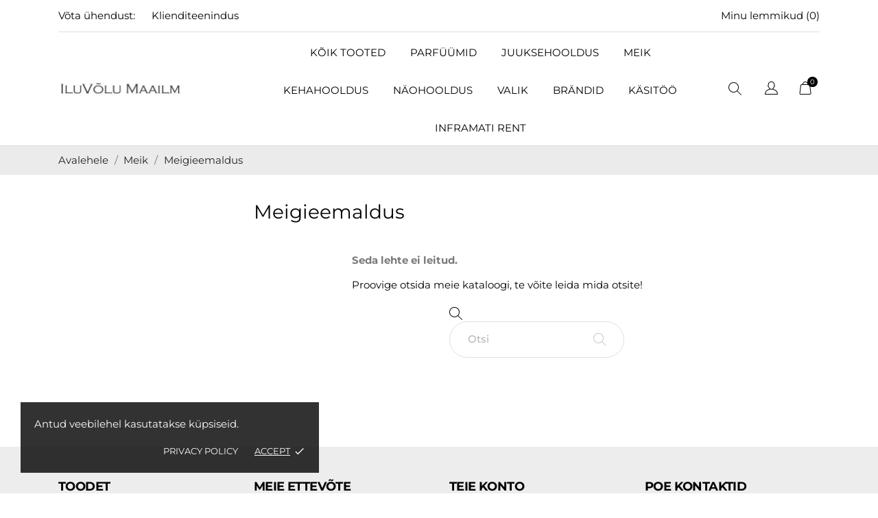

--- FILE ---
content_type: text/html; charset=utf-8
request_url: https://iluvolu.ee/66-meigieemaldus
body_size: 17731
content:
<!doctype html>
<html lang="et" data-vers="8.1.7">

  <head>
    
      
  <meta charset="utf-8">


  <meta http-equiv="x-ua-compatible" content="ie=edge">



  <title>Meigieemaldus</title>
  <meta name="description" content="">
  <meta name="keywords" content="">
        <link rel="canonical" href="https://iluvolu.ee/66-meigieemaldus">
  


  <meta name="viewport" content="width=device-width, initial-scale=1">



  <link rel="icon" type="image/vnd.microsoft.icon" href="https://iluvolu.ee/img/favicon.ico?1613573552">
  <link rel="shortcut icon" type="image/x-icon" href="https://iluvolu.ee/img/favicon.ico?1613573552">



  <link rel="preload" as="font" href="https://iluvolu.ee/themes/ecco_bella/assets/css/570eb83859dc23dd0eec423a49e147fe.woff2" type="font/woff2" crossorigin>

  <link rel="stylesheet" href="https://iluvolu.ee/themes/ecco_bella/assets/css/theme.css" type="text/css" media="all">
  <link rel="stylesheet" href="https://iluvolu.ee/modules/blockreassurance/views/dist/front.css" type="text/css" media="all">
  <link rel="stylesheet" href="https://iluvolu.ee/modules/ps_socialfollow/views/css/ps_socialfollow.css" type="text/css" media="all">
  <link rel="stylesheet" href="https://iluvolu.ee/themes/ecco_bella/modules/ps_searchbar/ps_searchbar.css" type="text/css" media="all">
  <link rel="stylesheet" href="https://iluvolu.ee/modules/ps_facetedsearch/views/dist/front.css" type="text/css" media="all">
  <link rel="stylesheet" href="https://iluvolu.ee/themes/ecco_bella/modules/an_productattributes/views/css/front.css" type="text/css" media="all">
  <link rel="stylesheet" href="https://iluvolu.ee/themes/ecco_bella/modules/anblog/views/css/anblog.css" type="text/css" media="all">
  <link rel="stylesheet" href="https://iluvolu.ee/modules/makecommerce/views/css/makecommerce.css" type="text/css" media="all">
  <link rel="stylesheet" href="https://iluvolu.ee/modules/productcomments/views/css/productcomments.css" type="text/css" media="all">
  <link rel="stylesheet" href="https://iluvolu.ee/js/jquery/ui/themes/base/minified/jquery-ui.min.css" type="text/css" media="all">
  <link rel="stylesheet" href="https://iluvolu.ee/js/jquery/ui/themes/base/minified/jquery.ui.theme.min.css" type="text/css" media="all">
  <link rel="stylesheet" href="https://iluvolu.ee/modules/anscrolltop/views/css/1247f4c2ee260d35f2489e2e0eb9125d.css" type="text/css" media="all">
  <link rel="stylesheet" href="https://iluvolu.ee/themes/ecco_bella/modules/an_megamenu/views/css/front.css" type="text/css" media="all">
  <link rel="stylesheet" href="https://iluvolu.ee/themes/ecco_bella/modules/an_wishlist/views/css/front.css" type="text/css" media="all">
  <link rel="stylesheet" href="https://iluvolu.ee/modules/an_wishlist/views/css/magnific-popup.css" type="text/css" media="all">
  <link rel="stylesheet" href="https://iluvolu.ee/modules/an_hurry_up/views/css/front.css" type="text/css" media="all">
  <link rel="stylesheet" href="https://iluvolu.ee/themes/ecco_bella/assets/css/an_logo.css" type="text/css" media="all">
  <link rel="stylesheet" href="https://iluvolu.ee/modules/an_cookie_popup/views/css/front.css" type="text/css" media="all">
  <link rel="stylesheet" href="https://iluvolu.ee/modules/an_cookie_popup/views/css/953f73879a82140234ab149e5f0605ee.css" type="text/css" media="all">
  <link rel="stylesheet" href="https://iluvolu.ee/modules/an_client_service/views/css/front.css" type="text/css" media="all">
  <link rel="stylesheet" href="https://iluvolu.ee/modules/an_sizeguide/views/css/front.css" type="text/css" media="all">
  <link rel="stylesheet" href="https://iluvolu.ee/themes/ecco_bella/modules/an_trust_badges/views/css/front.css" type="text/css" media="all">
  <link rel="stylesheet" href="https://iluvolu.ee/themes/ecco_bella/modules/an_homeproducts/views/css/front.css" type="text/css" media="all">
  <link rel="stylesheet" href="https://iluvolu.ee/themes/ecco_bella/modules/an_advantages/views/css/front.css" type="text/css" media="all">
  <link rel="stylesheet" href="https://iluvolu.ee/themes/ecco_bella/assets/lib/owl.carousel.min.css" type="text/css" media="all">
  <link rel="stylesheet" href="https://iluvolu.ee/themes/ecco_bella/modules/an_homeslider/views/css/front.css" type="text/css" media="all">
  <link rel="stylesheet" href="https://iluvolu.ee/modules/an_brandslider/views/css/front.css" type="text/css" media="all">
  <link rel="stylesheet" href="https://iluvolu.ee/modules/anproductvideogallery/views/css/front.css" type="text/css" media="all">
  <link rel="stylesheet" href="https://iluvolu.ee/themes/ecco_bella/assets/antheme/css/antheme-144b70bc593a935f95232f26c470bd0e.css" type="text/css" media="all">
  <link rel="stylesheet" href="https://iluvolu.ee/themes/ecco_bella/assets/antheme/css/stickymenumobile.css" type="text/css" media="all">
  <link rel="stylesheet" href="https://iluvolu.ee/themes/ecco_bella/assets/antheme/css/productzoomclick.css" type="text/css" media="all">
  <link rel="stylesheet" href="https://iluvolu.ee/themes/ecco_bella/assets/antheme/css/stickyproduct.css" type="text/css" media="all">
  <link rel="stylesheet" href="https://iluvolu.ee/themes/ecco_bella/assets/antheme/css/sidebarcart.css" type="text/css" media="all">
  <link rel="stylesheet" href="https://iluvolu.ee/themes/ecco_bella/assets/antheme/css/buttons_effect.css" type="text/css" media="all">
  <link rel="stylesheet" href="https://iluvolu.ee/themes/ecco_bella/assets/antheme/fonts/montserrat/font.css" type="text/css" media="all">
  <link rel="stylesheet" href="https://iluvolu.ee/themes/ecco_bella/assets/css/custom.css" type="text/css" media="all">




  

  <script type="text/javascript">
        var prestashop = {"cart":{"products":[],"totals":{"total":{"type":"total","label":"Kokku:","amount":0,"value":"0,00\u00a0\u20ac"},"total_including_tax":{"type":"total","label":"Kokku (maksudega)","amount":0,"value":"0,00\u00a0\u20ac"},"total_excluding_tax":{"type":"total","label":"Kokku (KM-ta)","amount":0,"value":"0,00\u00a0\u20ac"}},"subtotals":{"products":{"type":"products","label":"Vahesumma","amount":0,"value":"0,00\u00a0\u20ac"},"discounts":null,"shipping":{"type":"shipping","label":"Saatmine","amount":0,"value":""},"tax":null},"products_count":0,"summary_string":"0 toodet","vouchers":{"allowed":1,"added":[]},"discounts":[],"minimalPurchase":0.01,"minimalPurchaseRequired":"Tellimuse kinnitamiseks on n\u00f5utud minimaalne ostukorvi summa 0,01\u00a0\u20ac (maksudeta). Ostukorvi summa on hetkel 0,00\u00a0\u20ac (maksudeta)."},"currency":{"id":2,"name":"Euro","iso_code":"EUR","iso_code_num":"978","sign":"\u20ac"},"customer":{"lastname":null,"firstname":null,"email":null,"birthday":null,"newsletter":null,"newsletter_date_add":null,"optin":null,"website":null,"company":null,"siret":null,"ape":null,"is_logged":false,"gender":{"type":null,"name":null},"addresses":[]},"country":{"id_zone":9,"id_currency":0,"call_prefix":372,"iso_code":"EE","active":"1","contains_states":"0","need_identification_number":"0","need_zip_code":"1","zip_code_format":"NNNNN","display_tax_label":"0","name":"Eesti","id":86},"language":{"name":"Eesti keel (Estonian)","iso_code":"et","locale":"et-EE","language_code":"et-ee","active":"1","is_rtl":"0","date_format_lite":"Y-m-d","date_format_full":"Y-m-d H:i:s","id":2},"page":{"title":"","canonical":"https:\/\/iluvolu.ee\/66-meigieemaldus","meta":{"title":"Meigieemaldus","description":"","keywords":"","robots":"index"},"page_name":"category","body_classes":{"lang-et":true,"lang-rtl":false,"country-EE":true,"currency-EUR":true,"layout-left-column":true,"page-category":true,"tax-display-disabled":true,"page-customer-account":false,"category-id-66":true,"category-Meigieemaldus":true,"category-id-parent-24":true,"category-depth-level-3":true},"admin_notifications":[],"password-policy":{"feedbacks":{"0":"V\u00e4ga n\u00f5rk","1":"N\u00f5rk","2":"keskmine","3":"Tugev","4":"V\u00e4ga tugev","Straight rows of keys are easy to guess":"Straight rows of keys are easy to guess","Short keyboard patterns are easy to guess":"Short keyboard patterns are easy to guess","Use a longer keyboard pattern with more turns":"Use a longer keyboard pattern with more turns","Repeats like \"aaa\" are easy to guess":"Repeats like \"aaa\" are easy to guess","Repeats like \"abcabcabc\" are only slightly harder to guess than \"abc\"":"Repeats like \"abcabcabc\" are only slightly harder to guess than \"abc\"","Sequences like abc or 6543 are easy to guess":"Sequences like \"abc\" or \"6543\" are easy to guess","Recent years are easy to guess":"Recent years are easy to guess","Dates are often easy to guess":"Dates are often easy to guess","This is a top-10 common password":"This is a top-10 common password","This is a top-100 common password":"This is a top-100 common password","This is a very common password":"This is a very common password","This is similar to a commonly used password":"This is similar to a commonly used password","A word by itself is easy to guess":"A word by itself is easy to guess","Names and surnames by themselves are easy to guess":"Names and surnames by themselves are easy to guess","Common names and surnames are easy to guess":"Common names and surnames are easy to guess","Use a few words, avoid common phrases":"Use a few words, avoid common phrases","No need for symbols, digits, or uppercase letters":"No need for symbols, digits, or uppercase letters","Avoid repeated words and characters":"Avoid repeated words and characters","Avoid sequences":"Avoid sequences","Avoid recent years":"Avoid recent years","Avoid years that are associated with you":"Avoid years that are associated with you","Avoid dates and years that are associated with you":"Avoid dates and years that are associated with you","Capitalization doesn't help very much":"Capitalization doesn't help very much","All-uppercase is almost as easy to guess as all-lowercase":"All-uppercase is almost as easy to guess as all-lowercase","Reversed words aren't much harder to guess":"Reversed words aren't much harder to guess","Predictable substitutions like '@' instead of 'a' don't help very much":"Predictable substitutions like \"@\" instead of \"a\" don't help very much","Add another word or two. Uncommon words are better.":"Add another word or two. Uncommon words are better."}}},"shop":{"name":"IluV\u00f5lu Maailm","logo":"https:\/\/iluvolu.ee\/img\/my-shop-logo-1613573552.jpg","stores_icon":"https:\/\/iluvolu.ee\/img\/logo_stores.png","favicon":"https:\/\/iluvolu.ee\/img\/favicon.ico"},"core_js_public_path":"\/themes\/","urls":{"base_url":"https:\/\/iluvolu.ee\/","current_url":"https:\/\/iluvolu.ee\/66-meigieemaldus","shop_domain_url":"https:\/\/iluvolu.ee","img_ps_url":"https:\/\/iluvolu.ee\/img\/","img_cat_url":"https:\/\/iluvolu.ee\/img\/c\/","img_lang_url":"https:\/\/iluvolu.ee\/img\/l\/","img_prod_url":"https:\/\/iluvolu.ee\/img\/p\/","img_manu_url":"https:\/\/iluvolu.ee\/img\/m\/","img_sup_url":"https:\/\/iluvolu.ee\/img\/su\/","img_ship_url":"https:\/\/iluvolu.ee\/img\/s\/","img_store_url":"https:\/\/iluvolu.ee\/img\/st\/","img_col_url":"https:\/\/iluvolu.ee\/img\/co\/","img_url":"https:\/\/iluvolu.ee\/themes\/ecco_bella\/assets\/img\/","css_url":"https:\/\/iluvolu.ee\/themes\/ecco_bella\/assets\/css\/","js_url":"https:\/\/iluvolu.ee\/themes\/ecco_bella\/assets\/js\/","pic_url":"https:\/\/iluvolu.ee\/upload\/","theme_assets":"https:\/\/iluvolu.ee\/themes\/ecco_bella\/assets\/","theme_dir":"https:\/\/iluvolu.ee\/themes\/ecco_bella\/","pages":{"address":"https:\/\/iluvolu.ee\/aadress","addresses":"https:\/\/iluvolu.ee\/aadressid","authentication":"https:\/\/iluvolu.ee\/logi-sisse","manufacturer":"https:\/\/iluvolu.ee\/br\u00e4ndid","cart":"https:\/\/iluvolu.ee\/ostukorv","category":"https:\/\/iluvolu.ee\/index.php?controller=category","cms":"https:\/\/iluvolu.ee\/index.php?controller=cms","contact":"https:\/\/iluvolu.ee\/kontakt","discount":"https:\/\/iluvolu.ee\/allahindlus","guest_tracking":"https:\/\/iluvolu.ee\/k\u00fclastajate-jalgimine","history":"https:\/\/iluvolu.ee\/tellimuste-ajalugu","identity":"https:\/\/iluvolu.ee\/identiteet","index":"https:\/\/iluvolu.ee\/","my_account":"https:\/\/iluvolu.ee\/minu-konto","order_confirmation":"https:\/\/iluvolu.ee\/tellimuse-kinnitamine","order_detail":"https:\/\/iluvolu.ee\/index.php?controller=order-detail","order_follow":"https:\/\/iluvolu.ee\/tellimuse-jalgimine","order":"https:\/\/iluvolu.ee\/tellimuse","order_return":"https:\/\/iluvolu.ee\/index.php?controller=order-return","order_slip":"https:\/\/iluvolu.ee\/kreeditarve","pagenotfound":"https:\/\/iluvolu.ee\/lehte-ei-leitud","password":"https:\/\/iluvolu.ee\/parooli-taastamine","pdf_invoice":"https:\/\/iluvolu.ee\/index.php?controller=pdf-invoice","pdf_order_return":"https:\/\/iluvolu.ee\/index.php?controller=pdf-order-return","pdf_order_slip":"https:\/\/iluvolu.ee\/index.php?controller=pdf-order-slip","prices_drop":"https:\/\/iluvolu.ee\/soodushind","product":"https:\/\/iluvolu.ee\/index.php?controller=product","registration":"https:\/\/iluvolu.ee\/index.php?controller=registration","search":"https:\/\/iluvolu.ee\/otsi","sitemap":"https:\/\/iluvolu.ee\/sisukaart","stores":"https:\/\/iluvolu.ee\/kauplused","supplier":"https:\/\/iluvolu.ee\/tarnija","new_products":"https:\/\/iluvolu.ee\/uued-tooted","brands":"https:\/\/iluvolu.ee\/br\u00e4ndid","register":"https:\/\/iluvolu.ee\/index.php?controller=registration","order_login":"https:\/\/iluvolu.ee\/tellimuse?login=1"},"alternative_langs":[],"actions":{"logout":"https:\/\/iluvolu.ee\/?mylogout="},"no_picture_image":{"bySize":{"attributes_default":{"url":"https:\/\/iluvolu.ee\/img\/p\/et-default-attributes_default.jpg","width":37,"height":50},"slider_photo":{"url":"https:\/\/iluvolu.ee\/img\/p\/et-default-slider_photo.jpg","width":95,"height":126},"small_default":{"url":"https:\/\/iluvolu.ee\/img\/p\/et-default-small_default.jpg","width":98,"height":130},"cart_default":{"url":"https:\/\/iluvolu.ee\/img\/p\/et-default-cart_default.jpg","width":120,"height":160},"menu_default":{"url":"https:\/\/iluvolu.ee\/img\/p\/et-default-menu_default.jpg","width":135,"height":180},"catalog_small":{"url":"https:\/\/iluvolu.ee\/img\/p\/et-default-catalog_small.jpg","width":184,"height":245},"home_default":{"url":"https:\/\/iluvolu.ee\/img\/p\/et-default-home_default.jpg","width":255,"height":340},"medium_default":{"url":"https:\/\/iluvolu.ee\/img\/p\/et-default-medium_default.jpg","width":452,"height":452},"catalog_large":{"url":"https:\/\/iluvolu.ee\/img\/p\/et-default-catalog_large.jpg","width":398,"height":530},"large_default":{"url":"https:\/\/iluvolu.ee\/img\/p\/et-default-large_default.jpg","width":540,"height":720},"product_zoom":{"url":"https:\/\/iluvolu.ee\/img\/p\/et-default-product_zoom.jpg","width":1200,"height":1600}},"small":{"url":"https:\/\/iluvolu.ee\/img\/p\/et-default-attributes_default.jpg","width":37,"height":50},"medium":{"url":"https:\/\/iluvolu.ee\/img\/p\/et-default-catalog_small.jpg","width":184,"height":245},"large":{"url":"https:\/\/iluvolu.ee\/img\/p\/et-default-product_zoom.jpg","width":1200,"height":1600},"legend":""}},"configuration":{"display_taxes_label":false,"display_prices_tax_incl":false,"is_catalog":false,"show_prices":true,"opt_in":{"partner":false},"quantity_discount":{"type":"discount","label":"\u00dchiku allahindlus"},"voucher_enabled":1,"return_enabled":0},"field_required":[],"breadcrumb":{"links":[{"title":"Avalehele","url":"https:\/\/iluvolu.ee\/"},{"title":"Meik","url":"https:\/\/iluvolu.ee\/24-meik"},{"title":"Meigieemaldus","url":"https:\/\/iluvolu.ee\/66-meigieemaldus"}],"count":3},"link":{"protocol_link":"https:\/\/","protocol_content":"https:\/\/"},"time":1765534300,"static_token":"d3734a9bb2e2ba08f097a47c932ab326","token":"cb8fafed58e9b330ee7000c4827a1271","debug":false};
        var psemailsubscription_subscription = "https:\/\/iluvolu.ee\/module\/ps_emailsubscription\/subscription";
        var psr_icon_color = "#5ca60d";
      </script>



  <script>
	var an_productattributes = {
		controller: "https://iluvolu.ee/module/an_productattributes/ajax",
		config: JSON.parse('{\"type_view\":\"standart\",\"color_type_view\":\"image\",\"display_add_to_cart\":\"1\",\"display_quantity\":\"1\",\"display_labels\":\"1\",\"product_miniature\":\".js-product-miniature\",\"thumbnail_container\":\".thumbnail-container\",\"price\":\".price\",\"regular_price\":\".regular-price\",\"product_price_and_shipping\":\".product-price-and-shipping\",\"separator\":\" \\/ \",\"background_sold_out\":\"#ffc427\",\"color_sold_out\":\"#ffffff\",\"background_sale\":\"#e53d60\",\"color_sale\":\"#ffffff\",\"display_prices\":\"1\",\"text_out_of_stock\":false,\"txt_out_of_stock\":false}'),
		loader: '<div class="anpa-loader js-anpa-loader"><div class="anpa-loader-bg" data-js-loader-bg=""></div><div class="anpa-loader-spinner" data-js-loader-spinner=""><svg xmlns="http://www.w3.org/2000/svg" xmlns:xlink="http://www.w3.org/1999/xlink" style="margin: auto; background-image: none; display: block; shape-rendering: auto; animation-play-state: running; animation-delay: 0s; background-position: initial initial; background-repeat: initial initial;" width="254px" height="254px" viewBox="0 0 100 100" preserveAspectRatio="xMidYMid"><path fill="none" stroke="#1d0e0b" stroke-width="3" stroke-dasharray="42.76482137044271 42.76482137044271" d="M24.3 30C11.4 30 5 43.3 5 50s6.4 20 19.3 20c19.3 0 32.1-40 51.4-40 C88.6 30 95 43.3 95 50s-6.4 20-19.3 20C56.4 70 43.6 30 24.3 30z" stroke-linecap="round" style="transform: scale(0.22); transform-origin: 50px 50px; animation-play-state: running; animation-delay: 0s;"> <animate attributeName="stroke-dashoffset" repeatCount="indefinite" dur="1s" keyTimes="0;1" values="0;256.58892822265625" style="animation-play-state: running; animation-delay: 0s;"></animate></path></svg></div></div>',
	}
</script><div class="notification_cookie">
    <div class="notification_cookie-content">
        <p>Antud veebilehel kasutatakse küpsiseid. </p>        <div class="notification_cookie-action">
                            <a href="#" class="notification_cookie-link">Privacy policy</a>
                        <span class="notification_cookie-accept">Accept<i class="material-icons">done</i></span>
        </div>
    </div>
</div>



    
  </head>

  <body id="category" class="
              leftColDefault         checkout-minimize lang-et country-ee currency-eur layout-left-column page-category tax-display-disabled category-id-66 category-meigieemaldus category-id-parent-24 category-depth-level-3  mCustomScrollbar"   >

    
      
    

    <main>
      
              

      <header id="header">
        
           
    
   
     <div class="header-banner">
       
     </div>
   
 
 
   
     <nav class="header-nav tablet-h" >
       <div class="container">
           <div>
             <div class="hidden-md-down header-nav-inside">
               <div class="col-md-6 col-xs-12 left-nav">
                 <div id="_desktop_contact_link">
  <div id="contact-link">
    <a href="https://iluvolu.ee/kontakt">Võta ühendust:</a>
      </div>
</div>
<div id="_desktop_clientservice">
    <div class="clientservice_sg-cover"></div>
    <div class="mobile_item_wrapper">
        <span>Klienditeenindus</span>
        <span class="mobile-toggler">
            <svg 
              xmlns="http://www.w3.org/2000/svg"
              xmlns:xlink="http://www.w3.org/1999/xlink"
              width="5px" height="9px">
             <path fill-rule="evenodd"  fill="rgb(0, 0, 0)"
              d="M4.913,4.292 L0.910,0.090 C0.853,0.030 0.787,-0.000 0.713,-0.000 C0.639,-0.000 0.572,0.030 0.515,0.090 L0.086,0.541 C0.029,0.601 -0.000,0.670 -0.000,0.749 C-0.000,0.827 0.029,0.896 0.086,0.956 L3.462,4.500 L0.086,8.044 C0.029,8.104 -0.000,8.173 -0.000,8.251 C-0.000,8.330 0.029,8.399 0.086,8.459 L0.515,8.910 C0.572,8.970 0.639,9.000 0.713,9.000 C0.787,9.000 0.853,8.970 0.910,8.910 L4.913,4.707 C4.970,4.647 4.999,4.578 4.999,4.500 C4.999,4.422 4.970,4.353 4.913,4.292 Z"/>
             </svg>
        </span>
    </div>
    <div class="adropdown-mobile clientservice_sg-modal">
        <div class="an_clientservice">
            <i class="material-icons clientservice_sg-btn-close">clear</i>
            <h2 class="clientservice-title">Klienditeenindus</h2>
            <div class="clientservice-item">
<h4><svg xmlns="http://www.w3.org/2000/svg" xmlns:xlink="http://www.w3.org/1999/xlink" width="23px" height="23px"> <path fill-rule="evenodd" fill="rgb(0, 0, 0)" d="M21.854,11.264 C21.817,11.268 21.784,11.273 21.747,11.273 C21.445,11.273 21.180,11.059 21.128,10.753 C20.761,8.589 19.738,6.616 18.166,5.046 C16.595,3.481 14.618,2.455 12.451,2.088 C12.107,2.028 11.879,1.708 11.935,1.364 C11.996,1.025 12.317,0.793 12.656,0.853 C15.083,1.267 17.292,2.409 19.050,4.164 C20.808,5.919 21.951,8.125 22.365,10.548 C22.426,10.887 22.193,11.212 21.854,11.264 ZM12.484,4.842 C13.958,5.093 15.302,5.789 16.367,6.852 C17.432,7.916 18.129,9.257 18.380,10.729 C18.436,11.073 18.208,11.398 17.864,11.454 C17.827,11.459 17.794,11.463 17.757,11.463 C17.455,11.463 17.190,11.250 17.139,10.943 C16.929,9.727 16.357,8.621 15.474,7.739 C14.590,6.857 13.484,6.281 12.265,6.077 C11.921,6.021 11.698,5.692 11.758,5.353 C11.819,5.014 12.140,4.786 12.484,4.842 ZM8.317,8.979 C7.973,9.327 7.620,9.689 7.239,10.038 C7.522,10.665 7.913,11.282 8.494,12.016 C9.694,13.488 10.945,14.625 12.321,15.498 C12.456,15.582 12.614,15.661 12.781,15.744 C12.898,15.805 13.019,15.865 13.140,15.930 L14.609,14.467 C15.079,13.998 15.627,13.752 16.199,13.752 C16.776,13.752 17.320,14.003 17.771,14.472 L20.324,17.030 C20.794,17.495 21.040,18.047 21.040,18.623 C21.040,19.194 20.798,19.751 20.338,20.230 C20.138,20.439 19.933,20.638 19.733,20.829 C19.440,21.112 19.161,21.376 18.920,21.669 C18.915,21.678 18.906,21.683 18.901,21.692 C18.194,22.458 17.292,22.844 16.218,22.844 C16.125,22.844 16.023,22.839 15.925,22.834 C14.330,22.733 12.902,22.133 11.833,21.627 C9.034,20.276 6.583,18.358 4.546,15.930 C2.867,13.915 1.742,12.034 0.989,10.005 C0.682,9.179 0.282,7.916 0.394,6.560 C0.468,5.720 0.808,4.995 1.403,4.401 L2.984,2.808 C2.988,2.804 2.988,2.804 2.993,2.799 C3.458,2.353 4.007,2.117 4.574,2.117 C5.141,2.117 5.681,2.353 6.132,2.799 C6.434,3.077 6.727,3.375 7.006,3.663 C7.146,3.811 7.294,3.960 7.439,4.104 L8.708,5.371 C9.684,6.346 9.684,7.609 8.708,8.584 C8.578,8.715 8.448,8.849 8.317,8.979 ZM7.824,6.258 L6.555,4.991 C6.406,4.837 6.257,4.689 6.113,4.540 C5.830,4.248 5.560,3.974 5.276,3.709 C5.272,3.704 5.267,3.700 5.262,3.695 C5.113,3.546 4.876,3.370 4.583,3.370 C4.346,3.370 4.104,3.486 3.877,3.700 L2.291,5.283 C1.905,5.668 1.696,6.119 1.649,6.662 C1.579,7.512 1.737,8.413 2.170,9.569 C2.872,11.463 3.932,13.228 5.518,15.136 C7.439,17.425 9.750,19.231 12.382,20.504 C13.344,20.963 14.628,21.502 16.009,21.590 C16.078,21.595 16.153,21.595 16.222,21.595 C16.948,21.595 17.501,21.358 17.971,20.856 C18.259,20.518 18.566,20.216 18.868,19.928 C19.068,19.733 19.254,19.556 19.436,19.361 C19.910,18.869 19.910,18.381 19.431,17.908 L16.869,15.350 C16.864,15.345 16.864,15.345 16.860,15.340 C16.716,15.182 16.478,15.001 16.190,15.001 C15.897,15.001 15.646,15.192 15.488,15.350 L13.898,16.938 C13.818,17.017 13.577,17.258 13.191,17.258 C13.037,17.258 12.888,17.221 12.730,17.142 C12.712,17.133 12.693,17.119 12.674,17.109 C12.540,17.026 12.382,16.947 12.214,16.863 C12.028,16.770 11.833,16.673 11.642,16.552 C10.150,15.610 8.796,14.379 7.513,12.801 L7.508,12.796 C6.801,11.900 6.337,11.147 6.006,10.349 C6.002,10.335 5.997,10.321 5.992,10.307 C5.909,10.042 5.834,9.652 6.234,9.253 C6.239,9.244 6.248,9.239 6.257,9.230 C6.662,8.868 7.034,8.496 7.425,8.097 C7.559,7.967 7.690,7.832 7.824,7.697 C8.317,7.205 8.317,6.750 7.824,6.258 Z"></path> </svg> Meie kontakt:</h4>
<p>info@iluvolu.ee</p>
<p>Tallinn</p>
<p>Eesti</p>
<p></p>
</div>
<div class="clientservice-item">
<h4><svg xmlns="http://www.w3.org/2000/svg" xmlns:xlink="http://www.w3.org/1999/xlink" width="23px" height="24px"> <path fill-rule="evenodd" fill="rgb(0, 0, 0)" d="M22.365,5.653 C22.365,5.562 22.345,5.471 22.305,5.385 C22.224,5.213 22.068,5.096 21.897,5.061 L11.653,0.061 C11.487,-0.020 11.291,-0.020 11.125,0.061 L0.780,5.106 C0.579,5.203 0.448,5.405 0.438,5.633 L0.438,5.638 C0.438,5.643 0.438,5.648 0.438,5.658 L0.438,18.321 C0.438,18.554 0.569,18.766 0.780,18.868 L11.125,23.914 C11.130,23.914 11.130,23.914 11.135,23.919 C11.150,23.924 11.165,23.929 11.180,23.939 C11.185,23.939 11.190,23.944 11.200,23.944 C11.215,23.949 11.230,23.954 11.246,23.959 C11.251,23.959 11.256,23.964 11.261,23.964 C11.276,23.969 11.296,23.969 11.311,23.974 C11.316,23.974 11.321,23.974 11.326,23.974 C11.346,23.974 11.371,23.979 11.391,23.979 C11.412,23.979 11.437,23.979 11.457,23.974 C11.462,23.974 11.467,23.974 11.472,23.974 C11.487,23.974 11.507,23.969 11.522,23.964 C11.527,23.964 11.532,23.959 11.537,23.959 C11.552,23.954 11.567,23.949 11.582,23.944 C11.588,23.944 11.593,23.939 11.603,23.939 C11.618,23.934 11.633,23.929 11.648,23.919 C11.653,23.919 11.653,23.919 11.658,23.914 L22.033,18.852 C22.239,18.751 22.375,18.539 22.375,18.306 L22.375,5.668 C22.365,5.663 22.365,5.658 22.365,5.653 ZM11.386,1.280 L20.359,5.658 L17.054,7.273 L8.082,2.895 L11.386,1.280 ZM11.386,10.036 L2.414,5.658 L6.699,3.568 L15.671,7.946 L11.386,10.036 ZM1.645,6.635 L10.783,11.094 L10.783,22.395 L1.645,17.937 L1.645,6.635 ZM11.990,22.395 L11.990,11.094 L16.280,8.999 L16.280,11.954 C16.280,12.288 16.551,12.561 16.883,12.561 C17.215,12.561 17.487,12.288 17.487,11.954 L17.487,8.406 L21.158,6.615 L21.158,17.916 L11.990,22.395 Z"></path> </svg> Kohaletoimetamine:</h4>
<p>Saatmine alates 50€ ostu puhul tasuta. Valikus on Itella Smartpost ja Omniva pakiautomaadid.</p>
</div>
<div class="clientservice-item">
<h4><svg xmlns="http://www.w3.org/2000/svg" xmlns:xlink="http://www.w3.org/1999/xlink" width="24px" height="17px"> <path fill-rule="evenodd" fill="rgb(0, 0, 0)" d="M24.000,6.907 L24.000,14.344 C24.000,15.808 22.831,17.000 21.396,17.000 L2.604,17.000 C1.169,17.000 0.000,15.808 0.000,14.344 L0.000,6.906 L0.000,3.719 L0.000,2.656 C0.000,1.192 1.169,0.000 2.604,0.000 L21.396,0.000 C22.831,0.000 24.000,1.192 24.000,2.656 L24.000,3.718 C24.000,3.718 24.000,3.718 24.000,3.719 L24.000,6.906 C24.000,6.907 24.000,6.907 24.000,6.907 ZM22.958,2.656 C22.958,1.778 22.257,1.062 21.396,1.062 L2.604,1.062 C1.743,1.062 1.042,1.778 1.042,2.656 L1.042,3.187 L22.958,3.187 L22.958,2.656 ZM22.958,4.250 L1.042,4.250 L1.042,6.375 L22.958,6.375 L22.958,4.250 ZM22.958,7.437 L1.042,7.437 L1.042,14.344 C1.042,15.222 1.743,15.937 2.604,15.937 L21.396,15.937 C22.257,15.937 22.958,15.222 22.958,14.344 L22.958,7.437 ZM19.312,13.812 L18.271,13.812 C17.409,13.812 16.708,13.097 16.708,12.219 L16.708,11.156 C16.708,10.278 17.409,9.563 18.271,9.563 L19.312,9.563 C20.174,9.563 20.875,10.278 20.875,11.156 L20.875,12.219 C20.875,13.097 20.174,13.812 19.312,13.812 ZM19.833,11.156 C19.833,10.863 19.600,10.625 19.312,10.625 L18.271,10.625 C17.983,10.625 17.750,10.863 17.750,11.156 L17.750,12.219 C17.750,12.512 17.983,12.750 18.271,12.750 L19.312,12.750 C19.600,12.750 19.833,12.512 19.833,12.219 L19.833,11.156 ZM9.896,13.812 L3.646,13.812 C3.358,13.812 3.125,13.575 3.125,13.281 C3.125,12.988 3.358,12.750 3.646,12.750 L9.896,12.750 C10.183,12.750 10.417,12.988 10.417,13.281 C10.417,13.575 10.183,13.812 9.896,13.812 ZM9.896,11.687 L3.646,11.687 C3.358,11.687 3.125,11.450 3.125,11.156 C3.125,10.863 3.358,10.625 3.646,10.625 L9.896,10.625 C10.183,10.625 10.417,10.863 10.417,11.156 C10.417,11.449 10.183,11.687 9.896,11.687 Z"></path> </svg> Maksevõimalused:</h4>
<p>Tellimuse eest saate tasuta läbi turvalise Maksekeskuse rakenduse, kus on toetatud Swedpank, SEB, LHV, Luminor, CoopPank, PocoPay. Revolut ja N26 maksed. <br /><br /></p>
</div>
<div class="clientservice-item">
<h4><svg xmlns="http://www.w3.org/2000/svg" xmlns:xlink="http://www.w3.org/1999/xlink" width="23px" height="17px"> <path fill-rule="evenodd" fill="rgb(0, 0, 0)" d="M15.465,13.670 L5.785,13.670 L5.785,14.918 C5.785,15.750 4.893,16.269 4.183,15.854 L0.665,13.798 C-0.046,13.382 -0.045,12.341 0.665,11.926 L4.183,9.870 C4.895,9.454 5.785,9.976 5.785,10.806 L5.785,12.054 L15.465,12.054 C18.307,12.054 20.620,9.713 20.620,6.836 C20.620,3.958 18.307,1.617 15.465,1.617 L11.953,1.617 C11.512,1.617 11.154,1.256 11.154,0.809 C11.154,0.363 11.512,0.001 11.953,0.001 L15.465,0.001 C19.188,0.001 22.216,3.067 22.216,6.836 C22.216,10.604 19.188,13.670 15.465,13.670 ZM8.400,1.617 L5.785,1.617 C5.344,1.617 4.986,1.256 4.986,0.809 C4.986,0.363 5.344,0.001 5.785,0.001 L8.400,0.001 C8.841,0.001 9.198,0.363 9.198,0.809 C9.198,1.256 8.841,1.617 8.400,1.617 Z"></path> </svg> Tagastus:</h4>
<p>Võite tagastada tellitud toote 14 päeva jooksul. NB! Tagastatav kaup peab olema kahjustamata, kasutamata, siltidega, originaalpakendis ja korralikult pakitud. <br />Müügitingimused on leitavad <a href="https://iluvolu.ee/content/3-myygitingimused">siit</a><br /> </p>
</div>
        </div>
    </div>
    <div class="clientservice_open-modal-btn">
        <span>Klienditeenindus</span>
    </div>
</div>
               </div>
               <div class="col-md-6 right-nav">
                   <div  class="an_wishlist-nav-link" id="_desktop_an_wishlist-nav" style="margin-left: 24px">
	<a href="https://iluvolu.ee/module/an_wishlist/list" title="Minu lemmikud">
		  Minu lemmikud (<span class="js-an_wishlist-nav-count">0</span>)	</a>
</div>


               </div>
             </div>
             <div class="hidden-lg-up text-sm-center mobile">
                <div class="mobile-header">
                   <div class="float-xs-left" id="menu-icon">
                      <svg id="Layer_1" data-name="Layer 1" xmlns="http://www.w3.org/2000/svg" viewBox="0 0 25 13"><title>burger</title><path d="M.78,1.62H24.22A.79.79,0,0,0,25,.81.79.79,0,0,0,24.22,0H.78A.79.79,0,0,0,0,.81.79.79,0,0,0,.78,1.62ZM24.22,5.69H.78a.81.81,0,0,0,0,1.62H24.22a.81.81,0,0,0,0-1.62Zm0,5.69H8.59a.81.81,0,0,0,0,1.62H24.22a.81.81,0,0,0,0-1.62Z" transform="translate(0 0)"/></svg>
                   </div>
                   <div class="float-xs-right" id="_mobile_cart"></div>
                   <div class="top-logo" id="_mobile_logo"></div>
                   </div>
               <div class="mobile-header-holder"></div>
               <div class="clearfix"></div>
             </div>
           </div>
       </div>
     </nav>
   
 
   
     <div class="header-top tablet-h" data-mobilemenu='992'>
       <div class="container">
         <div class="header-top-wrapper">
         <div class="hidden-md-down vertical-center" id="_desktop_logo">
    <a href="https://iluvolu.ee/">
					<img class="logo img-responsive" src="https://iluvolu.ee/img/my-shop-logo-1613573552.jpg"
			             alt="IluVõlu Maailm">
			</a>
</div>

           <div class="header-center position-static">
            <div class="vertical-center header-top-nav">
              <div class="amega-menu hidden-md-down">
<div id="amegamenu" class="">
  <div class="fixed-menu-container">
  <div class="hidden-md-down vertical-center" id="_desktop_logo">
    <a href="https://iluvolu.ee/">
					<img class="logo img-responsive" src="https://iluvolu.ee/img/my-shop-logo-1613573552.jpg"
			             alt="IluVõlu Maailm">
			</a>
</div>
  <ul class="anav-top">
    <li class="amenu-item mm-8 plex">
    <a href="https://iluvolu.ee/23-koiktooted" class="amenu-link">      Kõik tooted
          </a>
      </li>
    <li class="amenu-item mm-2 plex">
    <span class="amenu-link">      Parfüümid
          </span>
        <span class="mobile-toggle-plus"><i class="caret-down-icon"></i></span>
    <div class="adropdown adropdown-3" >
      
      <div class="dropdown-bgimage" ></div>
      
           
            <div class="dropdown-content acontent-1 dd-12">
				<p class="h5 category-title">Naistele</p>
		        
                    <div class="html-item typo">
           
          <div class="dropdown-bgimage" ></div>
            <p><a href="https://iluvolu.ee/8-parfuumid?q=Sobivus-Naistele">Parfüümid naistele</a></p>
          </div>
                        </div>
                 
            <div class="dropdown-content acontent-1 dd-13">
				<p class="h5 category-title">Meestele</p>
		        
                    <div class="html-item typo">
           
          <div class="dropdown-bgimage" ></div>
            <p><a href="https://iluvolu.ee/8-parfuumid?q=Sobivus-Meestele">Parfüümid meestele</a></p>
          </div>
                        </div>
                 
            <div class="dropdown-content acontent-1 dd-2">
				<p class="h5 category-title">Parfümeeritud kehahooldus</p>
		                            <div class="categories-grid">
                      	
                            <div class="category-item level-1">
                                <p class="h5 category-title"><a href="https://iluvolu.ee/5-kehahooldus" title="Kehahooldus">Kehahooldus</a></p>
                                
                            <div class="category-item level-2">
                                <p class="h5 category-title"><a href="https://iluvolu.ee/68-dusigeelid" title="Dušigeelid">Dušigeelid</a></p>
                                
                            </div>
                        
                            <div class="category-item level-2">
                                <p class="h5 category-title"><a href="https://iluvolu.ee/70-kehakreemid-ja-ihupiimad" title="Kehakreemid ja Ihupiimad">Kehakreemid ja Ihupiimad</a></p>
                                
                            </div>
                        
                            <div class="category-item level-2">
                                <p class="h5 category-title"><a href="https://iluvolu.ee/79-kehaspreid" title="Kehaspreid">Kehaspreid</a></p>
                                
                            </div>
                        
                            </div>
                        
          </div>
          
              </div>
                 
            <div class="dropdown-content acontent-1 dd-1">
		                            <div class="categories-grid">
                      	
                            <div class="category-item level-1">
                                <p class="h5 category-title"><a href="https://iluvolu.ee/8-parfuumid" title="Parfüümid">Parfüümid</a></p>
                                
                            <div class="category-item level-2">
                                <p class="h5 category-title"><a href="https://iluvolu.ee/36-parfuumide-tarvikud" title="Parfüümide tarvikud">Parfüümide tarvikud</a></p>
                                
                            </div>
                        
                            </div>
                        
          </div>
          
              </div>
                </div>
      </li>
    <li class="amenu-item mm-3 plex">
    <span class="amenu-link">      Juuksehooldus
          </span>
        <span class="mobile-toggle-plus"><i class="caret-down-icon"></i></span>
    <div class="adropdown adropdown-2" >
      
      <div class="dropdown-bgimage" ></div>
      
           
            <div class="dropdown-content acontent-1 dd-5">
		                            <div class="categories-grid">
                      	
                            <div class="category-item level-1">
                                <p class="h5 category-title"><a href="https://iluvolu.ee/14-juuksehooldus" title="Juuksehooldus">Juuksehooldus</a></p>
                                
                            <div class="category-item level-2">
                                <p class="h5 category-title"><a href="https://iluvolu.ee/16-sampoonid" title="Šampoonid">Šampoonid</a></p>
                                
                            </div>
                        
                            <div class="category-item level-2">
                                <p class="h5 category-title"><a href="https://iluvolu.ee/17-palsamid" title="Palsamid">Palsamid</a></p>
                                
                            </div>
                        
                            <div class="category-item level-2">
                                <p class="h5 category-title"><a href="https://iluvolu.ee/19-maskid-ja-intensiivhooldus" title="Maskid ja intensiivhooldus">Maskid ja intensiivhooldus</a></p>
                                
                            </div>
                        
                            </div>
                        
          </div>
          
              </div>
                 
            <div class="dropdown-content acontent-1 dd-6">
		                            <div class="categories-grid">
                      	
                            <div class="category-item level-1">
                                <p class="h5 category-title"><a href="https://iluvolu.ee/14-juuksehooldus" title="Juuksehooldus">Juuksehooldus</a></p>
                                
                            <div class="category-item level-2">
                                <p class="h5 category-title"><a href="https://iluvolu.ee/20-viimistlusvahendid" title="Viimistlusvahendid">Viimistlusvahendid</a></p>
                                
                            </div>
                        
                            </div>
                        
          </div>
          
              </div>
                </div>
      </li>
    <li class="amenu-item mm-4 plex">
    <span class="amenu-link">      Meik
          </span>
        <span class="mobile-toggle-plus"><i class="caret-down-icon"></i></span>
    <div class="adropdown adropdown-2" >
      
      <div class="dropdown-bgimage" ></div>
      
           
            <div class="dropdown-content acontent-1 dd-7">
		                            <div class="categories-grid">
                      	
                            <div class="category-item level-1">
                                <p class="h5 category-title"><a href="https://iluvolu.ee/24-meik" title="Meik">Meik</a></p>
                                
                            <div class="category-item level-2">
                                <p class="h5 category-title"><a href="https://iluvolu.ee/25-silmad" title="Silmad">Silmad</a></p>
                                
                            </div>
                        
                            <div class="category-item level-2">
                                <p class="h5 category-title"><a href="https://iluvolu.ee/26-nagu" title="Nägu">Nägu</a></p>
                                
                            </div>
                        
                            <div class="category-item level-2">
                                <p class="h5 category-title"><a href="https://iluvolu.ee/27-huuled" title="Huuled">Huuled</a></p>
                                
                            </div>
                        
                            <div class="category-item level-2">
                                <p class="h5 category-title"><a href="https://iluvolu.ee/65-kulmud" title="Kulmud">Kulmud</a></p>
                                
                            </div>
                        
                            </div>
                        
          </div>
          
              </div>
                 
            <div class="dropdown-content acontent-1 dd-8">
		                            <div class="categories-grid">
                      	
                            <div class="category-item level-1">
                                <p class="h5 category-title"><a href="https://iluvolu.ee/24-meik" title="Meik">Meik</a></p>
                                
                            <div class="category-item level-2">
                                <p class="h5 category-title"><a href="https://iluvolu.ee/15-meigikomplektid" title="Meigikomplektid">Meigikomplektid</a></p>
                                
                            </div>
                        
                            <div class="category-item level-2">
                                <p class="h5 category-title"><a href="https://iluvolu.ee/29-meigitarvikud" title="Meigitarvikud">Meigitarvikud</a></p>
                                
                            </div>
                        
                            </div>
                        
          </div>
          
              </div>
                </div>
      </li>
    <li class="amenu-item mm-5 plex">
    <span class="amenu-link">      Kehahooldus
          </span>
        <span class="mobile-toggle-plus"><i class="caret-down-icon"></i></span>
    <div class="adropdown adropdown-3" >
      
      <div class="dropdown-bgimage" ></div>
      
           
            <div class="dropdown-content acontent-1 dd-9">
		                            <div class="categories-grid">
                      	
                            <div class="category-item level-1">
                                <p class="h5 category-title"><a href="https://iluvolu.ee/5-kehahooldus" title="Kehahooldus">Kehahooldus</a></p>
                                
                            <div class="category-item level-2">
                                <p class="h5 category-title"><a href="https://iluvolu.ee/68-dusigeelid" title="Dušigeelid">Dušigeelid</a></p>
                                
                            </div>
                        
                            <div class="category-item level-2">
                                <p class="h5 category-title"><a href="https://iluvolu.ee/69-deodorandid" title="Deodorandid">Deodorandid</a></p>
                                
                            </div>
                        
                            <div class="category-item level-2">
                                <p class="h5 category-title"><a href="https://iluvolu.ee/72-kehaolid" title="Kehaõlid">Kehaõlid</a></p>
                                
                            </div>
                        
                            <div class="category-item level-2">
                                <p class="h5 category-title"><a href="https://iluvolu.ee/77-vannitooted" title="Vannitooted">Vannitooted</a></p>
                                
                            </div>
                        
                            <div class="category-item level-2">
                                <p class="h5 category-title"><a href="https://iluvolu.ee/80-kehahoolduse-tarvikud" title="Kehahoolduse tarvikud">Kehahoolduse tarvikud</a></p>
                                
                            </div>
                        
                            </div>
                        
          </div>
          
              </div>
                 
            <div class="dropdown-content acontent-1 dd-10">
		                            <div class="categories-grid">
                      	
                            <div class="category-item level-1">
                                <p class="h5 category-title"><a href="https://iluvolu.ee/5-kehahooldus" title="Kehahooldus">Kehahooldus</a></p>
                                
                            <div class="category-item level-2">
                                <p class="h5 category-title"><a href="https://iluvolu.ee/22-paevituskosmeetika" title="Päevituskosmeetika">Päevituskosmeetika</a></p>
                                
                            </div>
                        
                            <div class="category-item level-2">
                                <p class="h5 category-title"><a href="https://iluvolu.ee/70-kehakreemid-ja-ihupiimad" title="Kehakreemid ja Ihupiimad">Kehakreemid ja Ihupiimad</a></p>
                                
                            </div>
                        
                            <div class="category-item level-2">
                                <p class="h5 category-title"><a href="https://iluvolu.ee/79-kehaspreid" title="Kehaspreid">Kehaspreid</a></p>
                                
                            </div>
                        
                            </div>
                        
          </div>
          
              </div>
                 
            <div class="dropdown-content acontent-1 dd-11">
		                            <div class="categories-grid">
                      	
                            <div class="category-item level-1">
                                <p class="h5 category-title"><a href="https://iluvolu.ee/5-kehahooldus" title="Kehahooldus">Kehahooldus</a></p>
                                
                            <div class="category-item level-2">
                                <p class="h5 category-title"><a href="https://iluvolu.ee/74-katehooldus" title="Kätehooldus">Kätehooldus</a></p>
                                
                            </div>
                        
                            <div class="category-item level-2">
                                <p class="h5 category-title"><a href="https://iluvolu.ee/75-jalgade-hooldus" title="Jalgade hooldus">Jalgade hooldus</a></p>
                                
                            </div>
                        
                            </div>
                        
          </div>
          
              </div>
                </div>
      </li>
    <li class="amenu-item mm-6 plex">
    <span class="amenu-link">      Näohooldus
          </span>
        <span class="mobile-toggle-plus"><i class="caret-down-icon"></i></span>
    <div class="adropdown adropdown-2" >
      
      <div class="dropdown-bgimage" ></div>
      
           
            <div class="dropdown-content acontent-1 dd-14">
		                            <div class="categories-grid">
                      	
                            <div class="category-item level-1">
                                <p class="h5 category-title"><a href="https://iluvolu.ee/4-naohooldus" title="Näohooldus">Näohooldus</a></p>
                                
                            <div class="category-item level-2">
                                <p class="h5 category-title"><a href="https://iluvolu.ee/82-naokreemid" title="Näokreemid">Näokreemid</a></p>
                                
                            </div>
                        
                            <div class="category-item level-2">
                                <p class="h5 category-title"><a href="https://iluvolu.ee/84-naoseerumid" title="Näoseerumid">Näoseerumid</a></p>
                                
                            </div>
                        
                            </div>
                        
          </div>
          
              </div>
                 
            <div class="dropdown-content acontent-1 dd-15">
		                            <div class="categories-grid">
                      	
                            <div class="category-item level-1">
                                <p class="h5 category-title"><a href="https://iluvolu.ee/4-naohooldus" title="Näohooldus">Näohooldus</a></p>
                                
                            <div class="category-item level-2">
                                <p class="h5 category-title"><a href="https://iluvolu.ee/86-silmakreemid" title="Silmakreemid">Silmakreemid</a></p>
                                
                            </div>
                        
                            <div class="category-item level-2">
                                <p class="h5 category-title"><a href="https://iluvolu.ee/87-ilukapslid" title="Ilukapslid">Ilukapslid</a></p>
                                
                            </div>
                        
                            <div class="category-item level-2">
                                <p class="h5 category-title"><a href="https://iluvolu.ee/91-suuhooldus" title="Suuhooldus">Suuhooldus</a></p>
                                
                            </div>
                        
                            </div>
                        
          </div>
          
              </div>
                </div>
      </li>
    <li class="amenu-item mm-7 plex">
    <span class="amenu-link">      Valik
          </span>
        <span class="mobile-toggle-plus"><i class="caret-down-icon"></i></span>
    <div class="adropdown adropdown-1" >
      
      <div class="dropdown-bgimage" ></div>
      
           
            <div class="dropdown-content acontent-1 dd-16">
		                            <div class="categories-grid">
                      	
                            <div class="category-item level-1">
                                <p class="h5 category-title"><a href="https://iluvolu.ee/7-lastele" title="Lastele">Lastele</a></p>
                                
                            </div>
                        
                            <div class="category-item level-1">
                                <p class="h5 category-title"><a href="https://iluvolu.ee/37-naistele" title="Naistele">Naistele</a></p>
                                
                            </div>
                        
                            <div class="category-item level-1">
                                <p class="h5 category-title"><a href="https://iluvolu.ee/38-meestele" title="Meestele">Meestele</a></p>
                                
                            </div>
                        
                            <div class="category-item level-1">
                                <p class="h5 category-title"><a href="https://iluvolu.ee/93-tarvikud" title="Tarvikud">Tarvikud</a></p>
                                
                            </div>
                        
                            <div class="category-item level-1">
                                <p class="h5 category-title"><a href="https://iluvolu.ee/94-komplektid" title="Komplektid">Komplektid</a></p>
                                
                            </div>
                        
          </div>
          
              </div>
                </div>
      </li>
    <li class="amenu-item mm-9 ">
    <a href="https://iluvolu.ee/index.php?controller=manufacturer" class="amenu-link">      Brändid
          </a>
      </li>
    <li class="amenu-item mm-10 plex">
    <span class="amenu-link">      Käsitöö
          </span>
        <span class="mobile-toggle-plus"><i class="caret-down-icon"></i></span>
    <div class="adropdown adropdown-1" >
      
      <div class="dropdown-bgimage" ></div>
      
           
            <div class="dropdown-content acontent-1 dd-18">
		                            <div class="categories-grid">
                      	
                            <div class="category-item level-1">
                                <p class="h5 category-title"><a href="https://iluvolu.ee/95-kasitoo" title="Käsitööna valminud tooted">Käsitööna valminud tooted</a></p>
                                
                            </div>
                        
          </div>
          
              </div>
                </div>
      </li>
    <li class="amenu-item mm-11 ">
    <a href="https://rent.iluvolu.com/" class="amenu-link">      Inframati rent
          </a>
      </li>
    </ul>
  <div class="col-md-2 fixed-menu-right">
    
        <div id="_fixed_cart" class="hidden-md-down">
        <a class="blockcart-link" rel="nofollow" href="https://iluvolu.ee/ostukorv">
          <svg
          xmlns="http://www.w3.org/2000/svg"
          xmlns:xlink="http://www.w3.org/1999/xlink"
          width="18px" height="20px">
          <path fill-rule="evenodd"  fill="rgb(0, 0, 0)"
          d="M17.089,19.362 C16.737,19.767 16.229,20.000 15.696,20.000 L2.382,20.000 C1.849,20.000 1.341,19.767 0.988,19.361 C0.635,18.954 0.472,18.412 0.538,17.875 L2.019,6.652 C2.135,5.708 2.929,4.997 3.865,4.997 L4.916,4.997 C5.002,2.753 6.812,0.951 9.039,0.951 C11.267,0.951 13.077,2.753 13.162,4.997 L14.214,4.997 C15.150,4.997 15.943,5.708 16.059,6.652 L17.541,17.875 C17.607,18.413 17.442,18.955 17.089,19.362 ZM9.039,1.950 C7.353,1.950 5.985,3.304 5.900,4.997 L12.179,4.997 C12.094,3.304 10.724,1.950 9.039,1.950 ZM15.083,6.776 C15.029,6.332 14.655,5.996 14.214,5.996 L3.865,5.996 C3.424,5.996 3.050,6.332 2.995,6.776 L1.514,17.999 C1.482,18.257 1.557,18.505 1.726,18.699 C1.894,18.893 2.128,19.000 2.382,19.000 L15.696,19.000 C15.951,19.000 16.183,18.893 16.352,18.699 C16.521,18.505 16.596,18.257 16.565,17.999 L15.083,6.776 Z"/>
          </svg>
          <span class="fixed-cart-products-count">0</span>
        </a>
    </div>
      </div>
  
 </div>
</div>
</div>

            </div>
          </div>
          <div class="header-right">
            <!-- Block search module TOP -->
<div class="search-wrapper dropdown">
	<div class="search-button dropdown-toggle" data-toggle="dropdown" >
		<svg 
		xmlns="http://www.w3.org/2000/svg"
		xmlns:xlink="http://www.w3.org/1999/xlink"
		width="19px" height="19px">
		<path fill-rule="evenodd"  fill="rgb(0, 0, 0)"
		d="M19.014,18.284 L18.285,19.014 L12.403,13.133 C11.086,14.281 9.384,15.000 7.500,15.000 C3.358,15.000 -0.000,11.642 -0.000,7.500 C-0.000,3.358 3.358,-0.000 7.500,-0.000 C11.642,-0.000 15.000,3.358 15.000,7.500 C15.000,9.384 14.281,11.086 13.133,12.403 L19.014,18.284 ZM7.500,1.000 C3.910,1.000 1.000,3.910 1.000,7.500 C1.000,11.090 3.910,14.000 7.500,14.000 C11.090,14.000 14.000,11.090 14.000,7.500 C14.000,3.910 11.090,1.000 7.500,1.000 Z"/>
		</svg>
	</div>

<div id="search_widget" class="search-widget dropdown-menu" data-search-controller-url="//iluvolu.ee/otsi">
	<form method="get" action="//iluvolu.ee/otsi">
		<input type="hidden" name="controller" value="search">
		<input type="text" name="s" value="" placeholder="Otsi" aria-label="Otsi">
		<button type="submit" aria-label="Otsi">
			<svg 
			xmlns="http://www.w3.org/2000/svg"
			xmlns:xlink="http://www.w3.org/1999/xlink"
			width="19px" height="19px">
			<path fill-rule="evenodd"  fill="rgb(197, 198, 204)"
			d="M19.014,18.284 L18.284,19.014 L12.403,13.133 C11.086,14.281 9.385,15.000 7.500,15.000 C3.358,15.000 0.000,11.642 0.000,7.500 C0.000,3.358 3.358,-0.000 7.500,-0.000 C11.642,-0.000 15.000,3.358 15.000,7.500 C15.000,9.384 14.281,11.086 13.133,12.403 L19.014,18.284 ZM7.500,1.000 C3.910,1.000 1.000,3.910 1.000,7.500 C1.000,11.090 3.910,14.000 7.500,14.000 C11.090,14.000 14.000,11.090 14.000,7.500 C14.000,3.910 11.090,1.000 7.500,1.000 Z"/>
			</svg>
			<span class="hidden-xl-down">Otsi</span>
		</button>
		
	</form>
</div>
</div>
<!-- /Block search module TOP -->
 <div id="_desktop_user_info">
<div id="_user_info" class="user-info">
      
  <div class="signin dropdown js-dropdown">
      <button data-toggle="dropdown" class="
                          hidden-md-down
                  btn-unstyle" aria-haspopup="true" aria-expanded="false" aria-label="Keelevalik">
      <svg 
      xmlns="http://www.w3.org/2000/svg"
      xmlns:xlink="http://www.w3.org/1999/xlink"
      width="19px" height="20px">
     <path fill-rule="evenodd"  fill="rgb(0, 0, 0)"
      d="M18.988,19.420 C19.000,19.660 18.834,19.872 18.594,19.922 C18.440,19.954 14.753,19.968 9.499,19.968 C4.247,19.968 0.560,19.954 0.405,19.922 C0.166,19.872 0.000,19.660 0.012,19.420 C0.213,15.283 2.846,13.253 4.811,12.646 C5.822,12.334 6.486,11.898 6.825,11.643 C5.905,10.728 5.319,9.566 5.124,9.047 C5.110,9.038 5.095,9.030 5.081,9.021 C4.923,8.925 4.810,8.856 4.734,8.721 C4.168,7.741 4.020,6.947 4.297,6.366 C4.423,6.103 4.609,5.936 4.779,5.832 C4.780,5.401 4.818,4.627 5.021,3.874 C5.030,3.843 5.873,0.930 9.499,0.930 C13.125,0.930 13.969,3.843 13.977,3.872 C14.182,4.626 14.218,5.401 14.220,5.832 C14.391,5.936 14.577,6.103 14.702,6.366 C14.980,6.947 14.832,7.741 14.263,8.726 C14.186,8.858 14.074,8.926 13.918,9.020 C13.904,9.030 13.889,9.038 13.875,9.047 C13.684,9.560 13.098,10.726 12.176,11.644 C12.515,11.899 13.179,12.335 14.189,12.646 C16.153,13.253 18.787,15.283 18.988,19.420 ZM13.391,8.190 C13.407,8.179 13.425,8.169 13.441,8.159 C13.946,7.251 13.841,6.876 13.796,6.780 C13.740,6.663 13.624,6.627 13.623,6.627 C13.376,6.583 13.201,6.365 13.215,6.119 C13.215,6.110 13.269,5.074 13.011,4.125 C12.986,4.039 12.342,1.908 9.499,1.908 C6.657,1.908 6.012,4.039 5.987,4.129 C5.731,5.074 5.784,6.110 5.784,6.120 C5.797,6.366 5.622,6.583 5.375,6.627 C5.376,6.628 5.255,6.661 5.199,6.790 C5.145,6.914 5.076,7.292 5.559,8.160 C5.575,8.169 5.592,8.179 5.609,8.190 C5.811,8.312 5.970,8.410 6.032,8.620 C6.238,9.318 7.629,11.921 9.499,11.921 C11.373,11.921 12.762,9.318 12.967,8.619 C13.032,8.407 13.191,8.311 13.391,8.190 ZM11.388,12.289 C10.838,12.649 10.214,12.899 9.499,12.899 C8.786,12.899 8.161,12.649 7.612,12.288 C7.265,12.571 6.422,13.175 5.112,13.580 C3.259,14.152 1.346,15.754 1.041,18.889 C2.156,19.087 5.364,18.990 9.499,18.990 C13.641,18.990 16.845,19.087 17.958,18.890 C17.654,15.754 15.741,14.152 13.888,13.580 C12.579,13.176 11.736,12.572 11.388,12.289 Z"/>
     </svg>
      </button>
    <ul class="dropdown-menu 
          
    " aria-labelledby="signin-label">
    <li>
        <a
      class="dropdown-item"
      href="https://iluvolu.ee/minu-konto"
      title="Sisene oma kliendi kontole"
      rel="nofollow"
    >
      Sisene
    </a>
    </li>
    </ul>
    
  </div>
  
</div>
</div>


<div id="_desktop_cart">
  <div class="blockcart cart-preview js-sidebar-cart-trigger inactive" data-refresh-url="//iluvolu.ee/module/ps_shoppingcart/ajax">
    <div class="header">
        <a class="blockcart-link" rel="nofollow" href="//iluvolu.ee/ostukorv?action=show">
          <svg 
          xmlns="http://www.w3.org/2000/svg"
          xmlns:xlink="http://www.w3.org/1999/xlink"
          width="18px" height="20px">
          <path fill-rule="evenodd"  fill="rgb(0, 0, 0)"
          d="M17.089,19.362 C16.737,19.767 16.229,20.000 15.696,20.000 L2.382,20.000 C1.849,20.000 1.341,19.767 0.988,19.361 C0.635,18.954 0.472,18.412 0.538,17.875 L2.019,6.652 C2.135,5.708 2.929,4.997 3.865,4.997 L4.916,4.997 C5.002,2.753 6.812,0.951 9.039,0.951 C11.267,0.951 13.077,2.753 13.162,4.997 L14.214,4.997 C15.150,4.997 15.943,5.708 16.059,6.652 L17.541,17.875 C17.607,18.413 17.442,18.955 17.089,19.362 ZM9.039,1.950 C7.353,1.950 5.985,3.304 5.900,4.997 L12.179,4.997 C12.094,3.304 10.724,1.950 9.039,1.950 ZM15.083,6.776 C15.029,6.332 14.655,5.996 14.214,5.996 L3.865,5.996 C3.424,5.996 3.050,6.332 2.995,6.776 L1.514,17.999 C1.482,18.257 1.557,18.505 1.726,18.699 C1.894,18.893 2.128,19.000 2.382,19.000 L15.696,19.000 C15.951,19.000 16.183,18.893 16.352,18.699 C16.521,18.505 16.596,18.257 16.565,17.999 L15.083,6.776 Z"/>
          </svg>
          <span class="cart-products-count">0</span>
          <span class="hidden-lg-up mobile-cart-item-count">0</span>
        </a>
    </div>
    <div class="cart-dropdown js-cart-source hidden-xs-up">
      <div class="cart-dropdown-wrapper">
        <div class="cart-title">
          <p class="h4 text-center">Ostukorv</p>
        </div>
                  <div class="no-items">
            Teie ostukorvis pole rohkem tooteid
          </div>
              </div>
    </div>

  </div>
</div>

          </div>
         </div>
        
         
       </div>

       <div class="amegamenu_mobile-cover"></div>
       <div class="amegamenu_mobile-modal">
  
         <div id="mobile_top_menu_wrapper" class="row hidden-lg-up" data-level="0">
           <div class="mobile-menu-header">
             <div class="megamenu_mobile-btn-back">
                 <svg
                 xmlns="http://www.w3.org/2000/svg"
                 xmlns:xlink="http://www.w3.org/1999/xlink"
                 width="26px" height="12px">
                <path fill-rule="evenodd"  fill="rgb(0, 0, 0)"
                 d="M25.969,6.346 C25.969,5.996 25.678,5.713 25.319,5.713 L3.179,5.713 L7.071,1.921 C7.324,1.673 7.324,1.277 7.071,1.029 C6.817,0.782 6.410,0.782 6.156,1.029 L1.159,5.898 C0.905,6.145 0.905,6.542 1.159,6.789 L6.156,11.658 C6.283,11.782 6.447,11.844 6.616,11.844 C6.785,11.844 6.949,11.782 7.076,11.658 C7.330,11.411 7.330,11.014 7.076,10.767 L3.184,6.975 L25.329,6.975 C25.678,6.975 25.969,6.697 25.969,6.346 Z"/>
                </svg>
             </div>
             <div class="megamenu_mobile-btn-close">
               <svg
               xmlns="http://www.w3.org/2000/svg"
               xmlns:xlink="http://www.w3.org/1999/xlink"
               width="16px" height="16px">
               <path fill-rule="evenodd"  fill="rgb(0, 0, 0)"
               d="M16.002,0.726 L15.274,-0.002 L8.000,7.273 L0.725,-0.002 L-0.002,0.726 L7.273,8.000 L-0.002,15.274 L0.725,16.002 L8.000,8.727 L15.274,16.002 L16.002,15.274 L8.727,8.000 L16.002,0.726 Z"/>
               </svg>
             </div>
             
           </div>
             <div class="js-top-menu mobile" id="_mobile_top_menu"></div>
             <div class="js-top-menu-bottom">
               <div class="mobile-menu-fixed">
                               <div class="mobile-amega-menu">
    
    <div id="mobile-amegamenu">
      <ul class="anav-top anav-mobile">
            <li class="amenu-item mm-8 plex">
        <div class=" mobile-item-nodropdown">
        <a href="https://iluvolu.ee/23-koiktooted" class="amenu-link amenu-nolink">          <span>Kõik tooted</span>
                    <span class="mobile-toggle-plus d-flex align-items-center justify-content-center"><i class="caret-down-icon"></i></span>        </a>                    </div>
              </li>
            <li class="amenu-item mm-2 plex">
        <div class="mobile_item_wrapper ">
        <span class="amenu-link">          <span>Parfüümid</span>
                    <span class="mobile-toggle-plus d-flex align-items-center justify-content-center"><i class="caret-down-icon"></i></span>        </span>                        <span class="mobile-toggler">
              <svg 
              xmlns="http://www.w3.org/2000/svg"
              xmlns:xlink="http://www.w3.org/1999/xlink"
              width="5px" height="9px">
             <path fill-rule="evenodd"  fill="rgb(0, 0, 0)"
              d="M4.913,4.292 L0.910,0.090 C0.853,0.030 0.787,-0.000 0.713,-0.000 C0.639,-0.000 0.572,0.030 0.515,0.090 L0.086,0.541 C0.029,0.601 -0.000,0.670 -0.000,0.749 C-0.000,0.827 0.029,0.896 0.086,0.956 L3.462,4.500 L0.086,8.044 C0.029,8.104 -0.000,8.173 -0.000,8.251 C-0.000,8.330 0.029,8.399 0.086,8.459 L0.515,8.910 C0.572,8.970 0.639,9.000 0.713,9.000 C0.787,9.000 0.853,8.970 0.910,8.910 L4.913,4.707 C4.970,4.647 4.999,4.578 4.999,4.500 C4.999,4.422 4.970,4.353 4.913,4.292 Z"/>
             </svg>
            </span>
                    </div>
                <div class="adropdown-mobile" >      
                              <div class="dropdown-content dd-12">
                                        <div class="html-item typo">
                <p><a href="https://iluvolu.ee/8-parfuumid?q=Sobivus-Naistele">Parfüümid naistele</a></p>
              </div>
                                    </div>
                                        <div class="dropdown-content dd-13">
                                        <div class="html-item typo">
                <p><a href="https://iluvolu.ee/8-parfuumid?q=Sobivus-Meestele">Parfüümid meestele</a></p>
              </div>
                                    </div>
                                        <div class="dropdown-content dd-2">
                                          
                            <div class="category-item level-1">
                                <p class="h5 category-title"><a href="https://iluvolu.ee/5-kehahooldus" title="Kehahooldus">Kehahooldus</a></p>
                                
                            <div class="category-item level-2">
                                <p class="h5 category-title"><a href="https://iluvolu.ee/68-dusigeelid" title="Dušigeelid">Dušigeelid</a></p>
                                
                            </div>
                        
                            <div class="category-item level-2">
                                <p class="h5 category-title"><a href="https://iluvolu.ee/70-kehakreemid-ja-ihupiimad" title="Kehakreemid ja Ihupiimad">Kehakreemid ja Ihupiimad</a></p>
                                
                            </div>
                        
                            <div class="category-item level-2">
                                <p class="h5 category-title"><a href="https://iluvolu.ee/79-kehaspreid" title="Kehaspreid">Kehaspreid</a></p>
                                
                            </div>
                        
                            </div>
                        
                  
                      </div>
                                        <div class="dropdown-content dd-1">
                                          
                            <div class="category-item level-1">
                                <p class="h5 category-title"><a href="https://iluvolu.ee/8-parfuumid" title="Parfüümid">Parfüümid</a></p>
                                
                            <div class="category-item level-2">
                                <p class="h5 category-title"><a href="https://iluvolu.ee/36-parfuumide-tarvikud" title="Parfüümide tarvikud">Parfüümide tarvikud</a></p>
                                
                            </div>
                        
                            </div>
                        
                  
                      </div>
                            </div>
              </li>
            <li class="amenu-item mm-3 plex">
        <div class="mobile_item_wrapper ">
        <span class="amenu-link">          <span>Juuksehooldus</span>
                    <span class="mobile-toggle-plus d-flex align-items-center justify-content-center"><i class="caret-down-icon"></i></span>        </span>                        <span class="mobile-toggler">
              <svg 
              xmlns="http://www.w3.org/2000/svg"
              xmlns:xlink="http://www.w3.org/1999/xlink"
              width="5px" height="9px">
             <path fill-rule="evenodd"  fill="rgb(0, 0, 0)"
              d="M4.913,4.292 L0.910,0.090 C0.853,0.030 0.787,-0.000 0.713,-0.000 C0.639,-0.000 0.572,0.030 0.515,0.090 L0.086,0.541 C0.029,0.601 -0.000,0.670 -0.000,0.749 C-0.000,0.827 0.029,0.896 0.086,0.956 L3.462,4.500 L0.086,8.044 C0.029,8.104 -0.000,8.173 -0.000,8.251 C-0.000,8.330 0.029,8.399 0.086,8.459 L0.515,8.910 C0.572,8.970 0.639,9.000 0.713,9.000 C0.787,9.000 0.853,8.970 0.910,8.910 L4.913,4.707 C4.970,4.647 4.999,4.578 4.999,4.500 C4.999,4.422 4.970,4.353 4.913,4.292 Z"/>
             </svg>
            </span>
                    </div>
                <div class="adropdown-mobile" >      
                              <div class="dropdown-content dd-5">
                                          
                            <div class="category-item level-1">
                                <p class="h5 category-title"><a href="https://iluvolu.ee/14-juuksehooldus" title="Juuksehooldus">Juuksehooldus</a></p>
                                
                            <div class="category-item level-2">
                                <p class="h5 category-title"><a href="https://iluvolu.ee/16-sampoonid" title="Šampoonid">Šampoonid</a></p>
                                
                            </div>
                        
                            <div class="category-item level-2">
                                <p class="h5 category-title"><a href="https://iluvolu.ee/17-palsamid" title="Palsamid">Palsamid</a></p>
                                
                            </div>
                        
                            <div class="category-item level-2">
                                <p class="h5 category-title"><a href="https://iluvolu.ee/19-maskid-ja-intensiivhooldus" title="Maskid ja intensiivhooldus">Maskid ja intensiivhooldus</a></p>
                                
                            </div>
                        
                            </div>
                        
                  
                      </div>
                                        <div class="dropdown-content dd-6">
                                          
                            <div class="category-item level-1">
                                <p class="h5 category-title"><a href="https://iluvolu.ee/14-juuksehooldus" title="Juuksehooldus">Juuksehooldus</a></p>
                                
                            <div class="category-item level-2">
                                <p class="h5 category-title"><a href="https://iluvolu.ee/20-viimistlusvahendid" title="Viimistlusvahendid">Viimistlusvahendid</a></p>
                                
                            </div>
                        
                            </div>
                        
                  
                      </div>
                            </div>
              </li>
            <li class="amenu-item mm-4 plex">
        <div class="mobile_item_wrapper ">
        <span class="amenu-link">          <span>Meik</span>
                    <span class="mobile-toggle-plus d-flex align-items-center justify-content-center"><i class="caret-down-icon"></i></span>        </span>                        <span class="mobile-toggler">
              <svg 
              xmlns="http://www.w3.org/2000/svg"
              xmlns:xlink="http://www.w3.org/1999/xlink"
              width="5px" height="9px">
             <path fill-rule="evenodd"  fill="rgb(0, 0, 0)"
              d="M4.913,4.292 L0.910,0.090 C0.853,0.030 0.787,-0.000 0.713,-0.000 C0.639,-0.000 0.572,0.030 0.515,0.090 L0.086,0.541 C0.029,0.601 -0.000,0.670 -0.000,0.749 C-0.000,0.827 0.029,0.896 0.086,0.956 L3.462,4.500 L0.086,8.044 C0.029,8.104 -0.000,8.173 -0.000,8.251 C-0.000,8.330 0.029,8.399 0.086,8.459 L0.515,8.910 C0.572,8.970 0.639,9.000 0.713,9.000 C0.787,9.000 0.853,8.970 0.910,8.910 L4.913,4.707 C4.970,4.647 4.999,4.578 4.999,4.500 C4.999,4.422 4.970,4.353 4.913,4.292 Z"/>
             </svg>
            </span>
                    </div>
                <div class="adropdown-mobile" >      
                              <div class="dropdown-content dd-7">
                                          
                            <div class="category-item level-1">
                                <p class="h5 category-title"><a href="https://iluvolu.ee/24-meik" title="Meik">Meik</a></p>
                                
                            <div class="category-item level-2">
                                <p class="h5 category-title"><a href="https://iluvolu.ee/25-silmad" title="Silmad">Silmad</a></p>
                                
                            </div>
                        
                            <div class="category-item level-2">
                                <p class="h5 category-title"><a href="https://iluvolu.ee/26-nagu" title="Nägu">Nägu</a></p>
                                
                            </div>
                        
                            <div class="category-item level-2">
                                <p class="h5 category-title"><a href="https://iluvolu.ee/27-huuled" title="Huuled">Huuled</a></p>
                                
                            </div>
                        
                            <div class="category-item level-2">
                                <p class="h5 category-title"><a href="https://iluvolu.ee/65-kulmud" title="Kulmud">Kulmud</a></p>
                                
                            </div>
                        
                            </div>
                        
                  
                      </div>
                                        <div class="dropdown-content dd-8">
                                          
                            <div class="category-item level-1">
                                <p class="h5 category-title"><a href="https://iluvolu.ee/24-meik" title="Meik">Meik</a></p>
                                
                            <div class="category-item level-2">
                                <p class="h5 category-title"><a href="https://iluvolu.ee/15-meigikomplektid" title="Meigikomplektid">Meigikomplektid</a></p>
                                
                            </div>
                        
                            <div class="category-item level-2">
                                <p class="h5 category-title"><a href="https://iluvolu.ee/29-meigitarvikud" title="Meigitarvikud">Meigitarvikud</a></p>
                                
                            </div>
                        
                            </div>
                        
                  
                      </div>
                            </div>
              </li>
            <li class="amenu-item mm-5 plex">
        <div class="mobile_item_wrapper ">
        <span class="amenu-link">          <span>Kehahooldus</span>
                    <span class="mobile-toggle-plus d-flex align-items-center justify-content-center"><i class="caret-down-icon"></i></span>        </span>                        <span class="mobile-toggler">
              <svg 
              xmlns="http://www.w3.org/2000/svg"
              xmlns:xlink="http://www.w3.org/1999/xlink"
              width="5px" height="9px">
             <path fill-rule="evenodd"  fill="rgb(0, 0, 0)"
              d="M4.913,4.292 L0.910,0.090 C0.853,0.030 0.787,-0.000 0.713,-0.000 C0.639,-0.000 0.572,0.030 0.515,0.090 L0.086,0.541 C0.029,0.601 -0.000,0.670 -0.000,0.749 C-0.000,0.827 0.029,0.896 0.086,0.956 L3.462,4.500 L0.086,8.044 C0.029,8.104 -0.000,8.173 -0.000,8.251 C-0.000,8.330 0.029,8.399 0.086,8.459 L0.515,8.910 C0.572,8.970 0.639,9.000 0.713,9.000 C0.787,9.000 0.853,8.970 0.910,8.910 L4.913,4.707 C4.970,4.647 4.999,4.578 4.999,4.500 C4.999,4.422 4.970,4.353 4.913,4.292 Z"/>
             </svg>
            </span>
                    </div>
                <div class="adropdown-mobile" >      
                              <div class="dropdown-content dd-9">
                                          
                            <div class="category-item level-1">
                                <p class="h5 category-title"><a href="https://iluvolu.ee/5-kehahooldus" title="Kehahooldus">Kehahooldus</a></p>
                                
                            <div class="category-item level-2">
                                <p class="h5 category-title"><a href="https://iluvolu.ee/68-dusigeelid" title="Dušigeelid">Dušigeelid</a></p>
                                
                            </div>
                        
                            <div class="category-item level-2">
                                <p class="h5 category-title"><a href="https://iluvolu.ee/69-deodorandid" title="Deodorandid">Deodorandid</a></p>
                                
                            </div>
                        
                            <div class="category-item level-2">
                                <p class="h5 category-title"><a href="https://iluvolu.ee/72-kehaolid" title="Kehaõlid">Kehaõlid</a></p>
                                
                            </div>
                        
                            <div class="category-item level-2">
                                <p class="h5 category-title"><a href="https://iluvolu.ee/77-vannitooted" title="Vannitooted">Vannitooted</a></p>
                                
                            </div>
                        
                            <div class="category-item level-2">
                                <p class="h5 category-title"><a href="https://iluvolu.ee/80-kehahoolduse-tarvikud" title="Kehahoolduse tarvikud">Kehahoolduse tarvikud</a></p>
                                
                            </div>
                        
                            </div>
                        
                  
                      </div>
                                        <div class="dropdown-content dd-10">
                                          
                            <div class="category-item level-1">
                                <p class="h5 category-title"><a href="https://iluvolu.ee/5-kehahooldus" title="Kehahooldus">Kehahooldus</a></p>
                                
                            <div class="category-item level-2">
                                <p class="h5 category-title"><a href="https://iluvolu.ee/22-paevituskosmeetika" title="Päevituskosmeetika">Päevituskosmeetika</a></p>
                                
                            </div>
                        
                            <div class="category-item level-2">
                                <p class="h5 category-title"><a href="https://iluvolu.ee/70-kehakreemid-ja-ihupiimad" title="Kehakreemid ja Ihupiimad">Kehakreemid ja Ihupiimad</a></p>
                                
                            </div>
                        
                            <div class="category-item level-2">
                                <p class="h5 category-title"><a href="https://iluvolu.ee/79-kehaspreid" title="Kehaspreid">Kehaspreid</a></p>
                                
                            </div>
                        
                            </div>
                        
                  
                      </div>
                                        <div class="dropdown-content dd-11">
                                          
                            <div class="category-item level-1">
                                <p class="h5 category-title"><a href="https://iluvolu.ee/5-kehahooldus" title="Kehahooldus">Kehahooldus</a></p>
                                
                            <div class="category-item level-2">
                                <p class="h5 category-title"><a href="https://iluvolu.ee/74-katehooldus" title="Kätehooldus">Kätehooldus</a></p>
                                
                            </div>
                        
                            <div class="category-item level-2">
                                <p class="h5 category-title"><a href="https://iluvolu.ee/75-jalgade-hooldus" title="Jalgade hooldus">Jalgade hooldus</a></p>
                                
                            </div>
                        
                            </div>
                        
                  
                      </div>
                            </div>
              </li>
            <li class="amenu-item mm-6 plex">
        <div class="mobile_item_wrapper ">
        <span class="amenu-link">          <span>Näohooldus</span>
                    <span class="mobile-toggle-plus d-flex align-items-center justify-content-center"><i class="caret-down-icon"></i></span>        </span>                        <span class="mobile-toggler">
              <svg 
              xmlns="http://www.w3.org/2000/svg"
              xmlns:xlink="http://www.w3.org/1999/xlink"
              width="5px" height="9px">
             <path fill-rule="evenodd"  fill="rgb(0, 0, 0)"
              d="M4.913,4.292 L0.910,0.090 C0.853,0.030 0.787,-0.000 0.713,-0.000 C0.639,-0.000 0.572,0.030 0.515,0.090 L0.086,0.541 C0.029,0.601 -0.000,0.670 -0.000,0.749 C-0.000,0.827 0.029,0.896 0.086,0.956 L3.462,4.500 L0.086,8.044 C0.029,8.104 -0.000,8.173 -0.000,8.251 C-0.000,8.330 0.029,8.399 0.086,8.459 L0.515,8.910 C0.572,8.970 0.639,9.000 0.713,9.000 C0.787,9.000 0.853,8.970 0.910,8.910 L4.913,4.707 C4.970,4.647 4.999,4.578 4.999,4.500 C4.999,4.422 4.970,4.353 4.913,4.292 Z"/>
             </svg>
            </span>
                    </div>
                <div class="adropdown-mobile" >      
                              <div class="dropdown-content dd-14">
                                          
                            <div class="category-item level-1">
                                <p class="h5 category-title"><a href="https://iluvolu.ee/4-naohooldus" title="Näohooldus">Näohooldus</a></p>
                                
                            <div class="category-item level-2">
                                <p class="h5 category-title"><a href="https://iluvolu.ee/82-naokreemid" title="Näokreemid">Näokreemid</a></p>
                                
                            </div>
                        
                            <div class="category-item level-2">
                                <p class="h5 category-title"><a href="https://iluvolu.ee/84-naoseerumid" title="Näoseerumid">Näoseerumid</a></p>
                                
                            </div>
                        
                            </div>
                        
                  
                      </div>
                                        <div class="dropdown-content dd-15">
                                          
                            <div class="category-item level-1">
                                <p class="h5 category-title"><a href="https://iluvolu.ee/4-naohooldus" title="Näohooldus">Näohooldus</a></p>
                                
                            <div class="category-item level-2">
                                <p class="h5 category-title"><a href="https://iluvolu.ee/86-silmakreemid" title="Silmakreemid">Silmakreemid</a></p>
                                
                            </div>
                        
                            <div class="category-item level-2">
                                <p class="h5 category-title"><a href="https://iluvolu.ee/87-ilukapslid" title="Ilukapslid">Ilukapslid</a></p>
                                
                            </div>
                        
                            <div class="category-item level-2">
                                <p class="h5 category-title"><a href="https://iluvolu.ee/91-suuhooldus" title="Suuhooldus">Suuhooldus</a></p>
                                
                            </div>
                        
                            </div>
                        
                  
                      </div>
                            </div>
              </li>
            <li class="amenu-item mm-7 plex">
        <div class="mobile_item_wrapper ">
        <span class="amenu-link">          <span>Valik</span>
                    <span class="mobile-toggle-plus d-flex align-items-center justify-content-center"><i class="caret-down-icon"></i></span>        </span>                        <span class="mobile-toggler">
              <svg 
              xmlns="http://www.w3.org/2000/svg"
              xmlns:xlink="http://www.w3.org/1999/xlink"
              width="5px" height="9px">
             <path fill-rule="evenodd"  fill="rgb(0, 0, 0)"
              d="M4.913,4.292 L0.910,0.090 C0.853,0.030 0.787,-0.000 0.713,-0.000 C0.639,-0.000 0.572,0.030 0.515,0.090 L0.086,0.541 C0.029,0.601 -0.000,0.670 -0.000,0.749 C-0.000,0.827 0.029,0.896 0.086,0.956 L3.462,4.500 L0.086,8.044 C0.029,8.104 -0.000,8.173 -0.000,8.251 C-0.000,8.330 0.029,8.399 0.086,8.459 L0.515,8.910 C0.572,8.970 0.639,9.000 0.713,9.000 C0.787,9.000 0.853,8.970 0.910,8.910 L4.913,4.707 C4.970,4.647 4.999,4.578 4.999,4.500 C4.999,4.422 4.970,4.353 4.913,4.292 Z"/>
             </svg>
            </span>
                    </div>
                <div class="adropdown-mobile" >      
                              <div class="dropdown-content dd-16">
                                          
                            <div class="category-item level-1">
                                <p class="h5 category-title"><a href="https://iluvolu.ee/7-lastele" title="Lastele">Lastele</a></p>
                                
                            </div>
                        
                            <div class="category-item level-1">
                                <p class="h5 category-title"><a href="https://iluvolu.ee/37-naistele" title="Naistele">Naistele</a></p>
                                
                            </div>
                        
                            <div class="category-item level-1">
                                <p class="h5 category-title"><a href="https://iluvolu.ee/38-meestele" title="Meestele">Meestele</a></p>
                                
                            </div>
                        
                            <div class="category-item level-1">
                                <p class="h5 category-title"><a href="https://iluvolu.ee/93-tarvikud" title="Tarvikud">Tarvikud</a></p>
                                
                            </div>
                        
                            <div class="category-item level-1">
                                <p class="h5 category-title"><a href="https://iluvolu.ee/94-komplektid" title="Komplektid">Komplektid</a></p>
                                
                            </div>
                        
                  
                      </div>
                            </div>
              </li>
            <li class="amenu-item mm-9 ">
        <div class=" mobile-item-nodropdown">
        <a href="https://iluvolu.ee/index.php?controller=manufacturer" class="amenu-link amenu-nolink">          <span>Brändid</span>
                            </a>                    </div>
              </li>
            <li class="amenu-item mm-10 plex">
        <div class="mobile_item_wrapper ">
        <span class="amenu-link">          <span>Käsitöö</span>
                    <span class="mobile-toggle-plus d-flex align-items-center justify-content-center"><i class="caret-down-icon"></i></span>        </span>                        <span class="mobile-toggler">
              <svg 
              xmlns="http://www.w3.org/2000/svg"
              xmlns:xlink="http://www.w3.org/1999/xlink"
              width="5px" height="9px">
             <path fill-rule="evenodd"  fill="rgb(0, 0, 0)"
              d="M4.913,4.292 L0.910,0.090 C0.853,0.030 0.787,-0.000 0.713,-0.000 C0.639,-0.000 0.572,0.030 0.515,0.090 L0.086,0.541 C0.029,0.601 -0.000,0.670 -0.000,0.749 C-0.000,0.827 0.029,0.896 0.086,0.956 L3.462,4.500 L0.086,8.044 C0.029,8.104 -0.000,8.173 -0.000,8.251 C-0.000,8.330 0.029,8.399 0.086,8.459 L0.515,8.910 C0.572,8.970 0.639,9.000 0.713,9.000 C0.787,9.000 0.853,8.970 0.910,8.910 L4.913,4.707 C4.970,4.647 4.999,4.578 4.999,4.500 C4.999,4.422 4.970,4.353 4.913,4.292 Z"/>
             </svg>
            </span>
                    </div>
                <div class="adropdown-mobile" >      
                              <div class="dropdown-content dd-18">
                                          
                            <div class="category-item level-1">
                                <p class="h5 category-title"><a href="https://iluvolu.ee/95-kasitoo" title="Käsitööna valminud tooted">Käsitööna valminud tooted</a></p>
                                
                            </div>
                        
                  
                      </div>
                            </div>
              </li>
            <li class="amenu-item mm-11 ">
        <div class=" mobile-item-nodropdown">
        <a href="https://rent.iluvolu.com/" class="amenu-link amenu-nolink">          <span>Inframati rent</span>
                            </a>                    </div>
              </li>
            </ul>
    </div>
    </div>
        


                 
                 <div id="_mobile_an_wishlist-nav"></div>
                 <div  id="_mobile_clientservice"></div>
                <div id="_mobile_contactslink">
                    <a href="https://iluvolu.ee/kontakt">Võta ühendust</a>
                </div>
  
                 <div class="mobile-lang-and-cur">
                   <div id="_mobile_currency_selector"></div>
                   <div id="_mobile_language_selector"></div>
                   <div  id="_mobile_user_info"></div>
                 </div>
               </div>
             </div>
         </div>
       </div>
     
     
   
 
 
 
     
         
      </header>

      
        
<aside id="notifications">
  <div class="container">
    
    
    
      </div>
</aside>
      

      <div class="breadcrumb-wrapper">
        
          <div class="container">
  <nav data-depth="3" class="breadcrumb">
    <ol itemscope itemtype="http://schema.org/BreadcrumbList">
              
          <li itemprop="itemListElement" itemscope itemtype="http://schema.org/ListItem">
            <a itemprop="item" href="https://iluvolu.ee/">
              <span itemprop="name">Avalehele</span>
            </a>
            <meta itemprop="position" content="1">
          </li>
        
              
          <li itemprop="itemListElement" itemscope itemtype="http://schema.org/ListItem">
            <a itemprop="item" href="https://iluvolu.ee/24-meik">
              <span itemprop="name">Meik</span>
            </a>
            <meta itemprop="position" content="2">
          </li>
        
              
          <li itemprop="itemListElement" itemscope itemtype="http://schema.org/ListItem">
            <a itemprop="item" href="https://iluvolu.ee/66-meigieemaldus">
              <span itemprop="name">Meigieemaldus</span>
            </a>
            <meta itemprop="position" content="3">
          </li>
        
          </ol>
  </nav>
</div>
        
      </div>
      <section id="wrapper">
                
        <div class="container">
          <div  class="row"   >
            
              <div id="left-column" class="col-xs-12 col-md-4 col-lg-3">
                                  <div class="search_filters_mobile-cover"></div>
                    <div class="search_filters_mobile-modal">
                      <div id="search_filters_wrapper">
                            <div class="mobile-menu-header">
                                <div class="search_filters_mobile-btn-close">
                                    <svg
                                    xmlns="http://www.w3.org/2000/svg"
                                    xmlns:xlink="http://www.w3.org/1999/xlink"
                                    width="16px" height="16px">
                                    <path fill-rule="evenodd"  fill="rgb(0, 0, 0)"
                                    d="M16.002,0.726 L15.274,-0.002 L8.000,7.273 L0.725,-0.002 L-0.002,0.726 L7.273,8.000 L-0.002,15.274 L0.725,16.002 L8.000,8.727 L15.274,16.002 L16.002,15.274 L8.727,8.000 L16.002,0.726 Z"/>
                                    </svg>
                                </div>
                            </div>
                            


  
                



                      </div>
                    </div>

                                </div>
            

            
  <div id="content-wrapper" class="left-column col-xs-12 col-md-8 col-lg-9">
    
    
  <section id="main">

    

        <div class="block-category card card-block">
                        <div id="category-description" class="text-muted">
                <h1 class="h1">Meigieemaldus</h1>
                            </div>
        </div>


    <section id="products">
      
        <section id="content" class="page-content page-not-found">
  

    <h4>Seda lehte ei leitud.</h4>
    <p>Proovige otsida meie kataloogi, te võite leida mida otsite!</p>
    <div class="search_not_found">
      
        <!-- Block search module TOP -->
<div class="search-wrapper dropdown">
	<div class="search-button dropdown-toggle" data-toggle="dropdown" >
		<svg 
		xmlns="http://www.w3.org/2000/svg"
		xmlns:xlink="http://www.w3.org/1999/xlink"
		width="19px" height="19px">
		<path fill-rule="evenodd"  fill="rgb(0, 0, 0)"
		d="M19.014,18.284 L18.285,19.014 L12.403,13.133 C11.086,14.281 9.384,15.000 7.500,15.000 C3.358,15.000 -0.000,11.642 -0.000,7.500 C-0.000,3.358 3.358,-0.000 7.500,-0.000 C11.642,-0.000 15.000,3.358 15.000,7.500 C15.000,9.384 14.281,11.086 13.133,12.403 L19.014,18.284 ZM7.500,1.000 C3.910,1.000 1.000,3.910 1.000,7.500 C1.000,11.090 3.910,14.000 7.500,14.000 C11.090,14.000 14.000,11.090 14.000,7.500 C14.000,3.910 11.090,1.000 7.500,1.000 Z"/>
		</svg>
	</div>

<div id="search_widget" class="search-widget dropdown-menu" data-search-controller-url="//iluvolu.ee/otsi">
	<form method="get" action="//iluvolu.ee/otsi">
		<input type="hidden" name="controller" value="search">
		<input type="text" name="s" value="" placeholder="Otsi" aria-label="Otsi">
		<button type="submit" aria-label="Otsi">
			<svg 
			xmlns="http://www.w3.org/2000/svg"
			xmlns:xlink="http://www.w3.org/1999/xlink"
			width="19px" height="19px">
			<path fill-rule="evenodd"  fill="rgb(197, 198, 204)"
			d="M19.014,18.284 L18.284,19.014 L12.403,13.133 C11.086,14.281 9.385,15.000 7.500,15.000 C3.358,15.000 0.000,11.642 0.000,7.500 C0.000,3.358 3.358,-0.000 7.500,-0.000 C11.642,-0.000 15.000,3.358 15.000,7.500 C15.000,9.384 14.281,11.086 13.133,12.403 L19.014,18.284 ZM7.500,1.000 C3.910,1.000 1.000,3.910 1.000,7.500 C1.000,11.090 3.910,14.000 7.500,14.000 C11.090,14.000 14.000,11.090 14.000,7.500 C14.000,3.910 11.090,1.000 7.500,1.000 Z"/>
			</svg>
			<span class="hidden-xl-down">Otsi</span>
		</button>
		
	</form>
</div>
</div>
<!-- /Block search module TOP -->

      
    </div>
    
      
    

  
</section>

          </section>

  </section>

    
  </div>


            
          </div>

        </div>

                
      </section>

      <footer id="footer">
        
          <div class="container">
  <div class="row">
  	
    
      
    
  </div>
</div>
<div class="footer-container">
  <div class="container">
    <div class="row">
      
        <div class="col-md-6 links">
  <div class="row">
      <div class="col-md-6 wrapper">
      <p class="h3 hidden-sm-down">Toodet</p>
            <div class="title clearfix hidden-md-up" data-target="#footer_sub_menu_30125" data-toggle="collapse">
        <span class="h3">Toodet</span>
        <span class="float-xs-right">
          <span class="navbar-toggler collapse-icons">
            <i class="material-icons add">&#xE313;</i>
            <i class="material-icons remove">&#xE316;</i>
          </span>
        </span>
      </div>
      <ul id="footer_sub_menu_30125" class="collapse">
                  <li>
            <a
                id="link-product-page-prices-drop-1"
                class="cms-page-link"
                href="https://iluvolu.ee/soodushind"
                title="Our special products"
                            >
              Soodushind
            </a>
          </li>
                  <li>
            <a
                id="link-product-page-new-products-1"
                class="cms-page-link"
                href="https://iluvolu.ee/uued-tooted"
                title="Meie uued tooted"
                            >
              Uued tooted
            </a>
          </li>
                  <li>
            <a
                id="link-product-page-best-sales-1"
                class="cms-page-link"
                href="https://iluvolu.ee/enimmuudud"
                title="Meie enimmüüdud"
                            >
              Enimmüüdud
            </a>
          </li>
              </ul>
    </div>
      <div class="col-md-6 wrapper">
      <p class="h3 hidden-sm-down">Meie ettevõte</p>
            <div class="title clearfix hidden-md-up" data-target="#footer_sub_menu_16093" data-toggle="collapse">
        <span class="h3">Meie ettevõte</span>
        <span class="float-xs-right">
          <span class="navbar-toggler collapse-icons">
            <i class="material-icons add">&#xE313;</i>
            <i class="material-icons remove">&#xE316;</i>
          </span>
        </span>
      </div>
      <ul id="footer_sub_menu_16093" class="collapse">
                  <li>
            <a
                id="link-cms-page-3-2"
                class="cms-page-link"
                href="https://iluvolu.ee/content/3-tingimused-ja-privaatsuspoliitika"
                title="Tingimused"
                            >
              Tingimused ja privaatsuspoliitika
            </a>
          </li>
                  <li>
            <a
                id="link-cms-page-6-2"
                class="cms-page-link"
                href="https://iluvolu.ee/content/6-makseviisid"
                title=""
                            >
              Makseviisid
            </a>
          </li>
                  <li>
            <a
                id="link-cms-page-7-2"
                class="cms-page-link"
                href="https://iluvolu.ee/content/7-firmast"
                title=""
                            >
              Firmast
            </a>
          </li>
                  <li>
            <a
                id="link-static-page-contact-2"
                class="cms-page-link"
                href="https://iluvolu.ee/kontakt"
                title="Palun kasuta meiega ühenduse võtmiseks seda vormi"
                            >
              Võta ühendust
            </a>
          </li>
                  <li>
            <a
                id="link-static-page-sitemap-2"
                class="cms-page-link"
                href="https://iluvolu.ee/sisukaart"
                title="Midagi kadunud? Leia otsitav"
                            >
              Sisukaart
            </a>
          </li>
              </ul>
    </div>
    </div>
</div>
<div id="block_myaccount_infos" class="col-md-3 links wrapper">
  <p class="h3 myaccount-title hidden-sm-down">
    <a class="" href="https://iluvolu.ee/minu-konto" rel="nofollow">
      Teie konto
    </a>
  </p>
  <div class="title clearfix hidden-md-up" data-target="#footer_account_list" data-toggle="collapse">
    <span class="h3">Teie konto</span>
    <span class="float-xs-right">
      <span class="navbar-toggler collapse-icons">
        <i class="material-icons add">&#xE313;</i>
        <i class="material-icons remove">&#xE316;</i>
      </span>
    </span>
  </div>
  <ul class="account-list collapse" id="footer_account_list">
            <li>
          <a href="https://iluvolu.ee/identiteet" title="Isikuandmed" rel="nofollow">
            Isikuandmed
          </a>
        </li>
            <li>
          <a href="https://iluvolu.ee/tellimuste-ajalugu" title="Tellimused" rel="nofollow">
            Tellimused
          </a>
        </li>
            <li>
          <a href="https://iluvolu.ee/kreeditarve" title="Kreeditarved" rel="nofollow">
            Kreeditarved
          </a>
        </li>
            <li>
          <a href="https://iluvolu.ee/aadressid" title="Aadressid" rel="nofollow">
            Aadressid
          </a>
        </li>
            <li>
          <a href="https://iluvolu.ee/allahindlus" title="Kupong" rel="nofollow">
            Kupong
          </a>
        </li>
        
	</ul>
</div>
<div class="block-contact col-md-3 links wrapper">
    <div class="title clearfix hidden-md-up" data-target="#footer_contact_info" data-toggle="collapse">
        <span class="h3">Poe kontaktid</span>
        <span class="float-xs-right">
          <span class="navbar-toggler collapse-icons">
            <i class="material-icons add">&#xE313;</i>
            <i class="material-icons remove">&#xE316;</i>
          </span>
        </span>
    </div>
    <ul id="footer_contact_info" class="collapse hidden-md-up">
                          <li>
                       <span>IluVõlu Maailm</span>
                   </li>
                              <li>
                   Eesti
               </li>
                                                    
                   <li>
        <a href="mailto:'|cat:$contact_infos.email|cat:'" class="dropdown">
            <span class="contacts-email-text">E-posti aadress:</span>
                        info@iluvolu.ee
            </a>
      </li>
          </ul>
  <div class="hidden-sm-down">
    <p class="h3 block-contact-title">Poe kontaktid</p>
    <ul id="footer_contact_info" class="collapse">
     
                               <li>
                             <span>IluVõlu Maailm</span>
                         </li>
                                          <li>
                         Eesti
                     </li>
                                                                            
                                     <li>
             <a href="mailto:info@iluvolu.ee" class="dropdown">
                <span class="contacts-email-text">E-posti aadress:</span>
                            info@iluvolu.ee
              </a>
            </li>
                  
    </ul>
    

  <div class="block-social">
    <ul>
              <li class="facebook">
          <a href="https://www.facebook.com/iluvolu/" target="_blank" aria-label="facebook">
                <span class="anicon">
                                         <svg
                       xmlns="http://www.w3.org/2000/svg"
                       xmlns:xlink="http://www.w3.org/1999/xlink"
                       width="11px" height="17px">
                      <path fill-rule="evenodd"  fill="rgb(67, 100, 168)"
                       d="M10.322,0.602 C9.250,0.390 8.241,0.014 7.115,0.014 C3.871,0.014 2.974,1.688 2.974,4.354 L2.974,6.541 L0.336,6.541 L0.336,9.816 L2.974,9.816 L2.974,17.007 L6.281,17.007 L6.281,9.816 L9.167,9.816 L9.698,6.541 L6.281,6.541 L6.281,4.780 C6.281,3.927 6.620,3.394 7.884,3.394 C8.352,3.394 9.094,3.474 9.643,3.581 L10.322,0.602 Z"/>
                      </svg>
                                  </span>
                <span class="block-social-label">Facebook</span>
              </a>
        </li>
          </ul>
  </div>


  </div>
 
</div>
<div id="scrolltopbtn">
	<img id="an_scrolltop-img" src="/modules/anscrolltop/img/5b91599c2ff975b2293b619b15006527.svg" class="an_scrolltop-svg invisible" data-color="#ffffff" data-width="35" />
</div>
      
    </div>
    <div class="row">
      
        
      
    </div>
  </div>
	<div class="copyright-container">
	  <div class="container">
		<div class="row">

		  <div class="col-md-6">
					<div class="an_copyright">
    <a href="https://iluvolu.ee/"><p>© 2025 - IluVõlu Maailm OÜ    </p></a></div>
		  </div>
		  <div class="col-md-6">
			



		  </div>
		</div>
	  </div>
	</div>
</div>
        
      </footer>

    </main>

    
          <script type="text/javascript"  src="https://iluvolu.ee/themes/core.js" ></script>
    <script type="text/javascript"  src="https://iluvolu.ee/js/jquery/ui/jquery-ui.min.js" ></script>
    <script type="text/javascript"  src="https://iluvolu.ee/themes/ecco_bella/assets/js/theme.js" ></script>
    <script type="text/javascript"  src="https://iluvolu.ee/modules/ps_emailsubscription/views/js/ps_emailsubscription.js" ></script>
    <script type="text/javascript"  src="https://iluvolu.ee/modules/blockreassurance/views/dist/front.js" ></script>
    <script type="text/javascript"  src="https://iluvolu.ee/themes/ecco_bella/modules/an_productattributes/views/js/front.js" ></script>
    <script type="text/javascript"  src="https://iluvolu.ee/modules/makecommerce/views/js/makecommerce.js" ></script>
    <script type="text/javascript"  src="https://iluvolu.ee/modules/productcomments/views/js/jquery.rating.plugin.js" ></script>
    <script type="text/javascript"  src="https://iluvolu.ee/modules/productcomments/views/js/productListingComments.js" ></script>
    <script type="text/javascript"  src="https://iluvolu.ee/modules/ps_facetedsearch/views/dist/front.js" ></script>
    <script type="text/javascript"  src="https://iluvolu.ee/themes/ecco_bella/modules/ps_searchbar/ps_searchbar.js" ></script>
    <script type="text/javascript"  src="https://iluvolu.ee/modules/anscrolltop/views/js/front.js" ></script>
    <script type="text/javascript"  src="https://iluvolu.ee/themes/ecco_bella/modules/an_megamenu/views/js/front.js" ></script>
    <script type="text/javascript"  src="https://iluvolu.ee/modules/an_wishlist/views/js/front.js" ></script>
    <script type="text/javascript"  src="https://iluvolu.ee/modules/an_wishlist/views/js/jquery.magnific-popup.min.js" ></script>
    <script type="text/javascript"  src="https://iluvolu.ee/modules/an_hurry_up/views/js/front.js" ></script>
    <script type="text/javascript"  src="https://iluvolu.ee/modules/anblog/views/js/like.js" ></script>
    <script type="text/javascript"  src="https://iluvolu.ee/modules/an_client_service/views/js/front.js" ></script>
    <script type="text/javascript"  src="https://iluvolu.ee/modules/an_sizeguide/views/js/front.js" ></script>
    <script type="text/javascript"  src="https://iluvolu.ee/themes/ecco_bella/modules/an_homeproducts/views/js/front.js" ></script>
    <script type="text/javascript"  src="https://iluvolu.ee/themes/ecco_bella/assets/lib/owl.carousel.min.js" ></script>
    <script type="text/javascript"  src="https://iluvolu.ee/themes/ecco_bella/modules/an_homeslider/views/js/init.slider.js" ></script>
    <script type="text/javascript"  src="https://iluvolu.ee/modules/an_brandslider/views/js/f574aa0f921164b0fc7ab3eb4c4cfaeb.js" ></script>
    <script type="text/javascript"  src="https://iluvolu.ee/modules/ps_shoppingcart/ps_shoppingcart.js" ></script>
    <script type="text/javascript"  src="https://iluvolu.ee/modules/anproductvideogallery/views/js/front.js" ></script>
    <script type="text/javascript"  src="https://iluvolu.ee/modules/makecommerce/views/js/carrier_script.js" ></script>
    <script type="text/javascript"  src="https://iluvolu.ee/modules/an_cookie_popup/views/js/front.js" ></script>
    <script type="text/javascript"  src="https://iluvolu.ee/themes/ecco_bella/assets/antheme/js/stickymenu.js" ></script>
    <script type="text/javascript"  src="https://iluvolu.ee/themes/ecco_bella/assets/antheme/js/stickymenumobile.js" ></script>
    <script type="text/javascript"  src="https://iluvolu.ee/themes/ecco_bella/assets/antheme/js/lazyload.js" ></script>
    <script type="text/javascript"  src="https://iluvolu.ee/themes/ecco_bella/assets/antheme/js/productzoomclick.js" ></script>
    <script type="text/javascript"  src="https://iluvolu.ee/themes/ecco_bella/assets/antheme/js/productzoomhover.js" ></script>
    <script type="text/javascript"  src="https://iluvolu.ee/themes/ecco_bella/assets/antheme/js/stickyproduct.js" ></script>
    <script type="text/javascript"  src="https://iluvolu.ee/themes/ecco_bella/assets/antheme/js/sidebarcart.js" ></script>
    <script type="text/javascript"  src="https://iluvolu.ee/themes/ecco_bella/assets/js/custom.js" ></script>


    

    
      
    
  </body>

</html>

--- FILE ---
content_type: text/css
request_url: https://iluvolu.ee/themes/ecco_bella/assets/css/theme.css
body_size: 58031
content:

.pswp {
    display: none;
}
.bootstrap-touchspin .input-group-btn-vertical {
    position: relative;
    white-space: nowrap;
    width: 1%;
    vertical-align: middle;
    display: table-cell
}
.bootstrap-touchspin .input-group-btn-vertical>.btn {
    display: block;
    float: none;
    width: 100%;
    max-width: 100%;
    padding: 8px 10px;
    margin-left: -1px;
    position: relative
}
.bootstrap-touchspin .input-group-btn-vertical .bootstrap-touchspin-up {
    border-radius: 0;
    border-top-right-radius: 4px
}
.bootstrap-touchspin .input-group-btn-vertical .bootstrap-touchspin-down {
    margin-top: -2px;
    border-radius: 0;
    border-bottom-right-radius: 4px
}
.bootstrap-touchspin .input-group-btn-vertical i {
    position: absolute;
    top: 3px;
    left: 5px;
    font-size: 9px;
    font-weight: 400
}

html {
    font-family: sans-serif;
    -ms-text-size-adjust: 100%;
    -webkit-text-size-adjust: 100%
}
body {
    margin: 0
}
article,
aside,
details,
figcaption,
figure,
footer,
header,
main,
menu,
nav,
section,
summary {
    display: block
}
audio,
canvas,
progress,
video {
    display: inline-block
}
audio:not([controls]) {
    display: none;
    height: 0
}
progress {
    vertical-align: baseline
}
[hidden],
template {
    display: none
}
a {
    background-color: transparent;
    -webkit-text-decoration-skip: objects
}
a:active,
a:hover {
    outline-width: 0
}
abbr[title] {
    border-bottom: none;
    text-decoration: underline;
    text-decoration: underline dotted
}
b,
strong {
    font-weight: inherit;
    font-weight: bolder
}
dfn {
    font-style: italic
}

mark {
    background-color: #ff0;
    color: #000
}
small {
    font-size: 80%
}
sub,
sup {
    font-size: 75%;
    line-height: 0;
    position: relative;
    vertical-align: baseline
}
sub {
    bottom: -.25em
}
sup {
    top: -.5em
}
img {
    border-style: none
}
svg:not(:root) {
    overflow: hidden
}
code,
kbd,
pre,
samp {
    font-family: monospace, monospace;
    font-size: 1em
}
figure {
    margin: 1em 40px
}
hr {
    box-sizing: content-box;
    height: 0;
    overflow: visible
}
button,
input,
optgroup,
select,
textarea {
    font: inherit;
    margin: 0
}
optgroup {
    font-weight: 700
}
button,
input {
    overflow: visible
}
button,
select {
    text-transform: none
}
[type=reset],
[type=submit],
button,
html [type=button] {
    -webkit-appearance: button
}
[type=button]::-moz-focus-inner,
[type=reset]::-moz-focus-inner,
[type=submit]::-moz-focus-inner,
button::-moz-focus-inner {
    border-style: none;
    padding: 0
}
[type=button]:-moz-focusring,
[type=reset]:-moz-focusring,
[type=submit]:-moz-focusring,
button:-moz-focusring {
    outline: 1px dotted ButtonText
}
fieldset {
    border: 1px solid silver;
    margin: 0 2px;
    padding: .35em .625em .75em
}
legend {
    box-sizing: border-box;
    color: inherit;
    display: table;
    max-width: 100%;
    white-space: normal
}
textarea {
    overflow: auto
}
[type=checkbox],
[type=radio] {
    box-sizing: border-box;
    padding: 0
}
[type=number]::-webkit-inner-spin-button,
[type=number]::-webkit-outer-spin-button {
    height: auto
}
[type=search] {
    -webkit-appearance: textfield;
    outline-offset: -2px
}
[type=search]::-webkit-search-cancel-button,
[type=search]::-webkit-search-decoration {
    -webkit-appearance: none
}
::-webkit-input-placeholder {
    color: inherit;
    opacity: .54
}
::-webkit-file-upload-button {
    -webkit-appearance: button;
    font: inherit
}
@media print {
    a,
    a:visited {
        text-decoration: underline
    }
    abbr[title]:after {
        content: " (" attr(title) ")"
    }
    pre {
        white-space: pre-wrap!important
    }
    blockquote,
    pre {
        border: 1px solid #999;
        page-break-inside: avoid
    }
    thead {
        display: table-header-group
    }
    img,
    tr {
        page-break-inside: avoid
    }
    h2,
    h3,
    p {
        orphans: 3;
        widows: 3
    }
    h2,
    h3 {
        page-break-after: avoid
    }
    .navbar {
        display: none
    }
    .btn>.caret,
    .dropup>.btn>.caret {
        border-top-color: #000!important
    }
    .tag {
        border: 1px solid #000
    }
    .table {
        border-collapse: collapse!important
    }
    .table td,
    .table th {
        background-color: #fff!important
    }
    .table-bordered td,
    .table-bordered th {
        border: 1px solid #ddd!important
    }
}
html {
    box-sizing: border-box
}
*,
:after,
:before {
    box-sizing: inherit
}
@-ms-viewport {
    width: device-width
}
html {
    -ms-overflow-style: scrollbar;
    -webkit-tap-highlight-color: transparent
}

[tabindex="-1"]:focus {
    outline: none!important
}
h1,
h2,
h3,
h4,
h5,
h6 {
    margin-top: 0;
    margin-bottom: .5rem
}
p {
    margin-top: 0;
    margin-bottom: 1rem
}
abbr[data-original-title],
abbr[title] {
    cursor: help;
    border-bottom: 1px dotted #f1f1f1
}
address {
    font-style: normal;
    line-height: inherit
}
address,
dl,
ol,
ul {
    margin-bottom: 1rem
}
dl,
ol,
ul {
    margin-top: 0
}
ol ol,
ol ul,
ul ol,
ul ul {
    margin-bottom: 0
}
dt {
    font-weight: 700
}
dd {
    margin-bottom: .5rem;
    margin-left: 0
}
blockquote {
    margin: 0 0 1rem
}
a {
    text-decoration: none
}
a:focus,
a:hover {
    text-decoration: underline
}
a:not([href]):not([tabindex]),
a:not([href]):not([tabindex]):focus,
a:not([href]):not([tabindex]):hover {
    color: inherit;
    text-decoration: none
}
a:not([href]):not([tabindex]):focus {
    outline: none
}
pre {
    overflow: auto
}
figure {
    margin: 0 0 1rem
}
img {
    vertical-align: middle
}
[role=button] {
    cursor: pointer
}
[role=button],
a,
area,
button,
input,
label,
select,
summary,
textarea {
    -ms-touch-action: manipulation;
    touch-action: manipulation
}
table {
    border-collapse: collapse;
    background-color: transparent
}
caption {
    padding-top: .75rem;
    padding-bottom: .75rem;
    color: #7a7a7a;
    caption-side: bottom
}
caption,
th {
    text-align: left
}
label {
    display: inline-block;
    margin-bottom: .5rem
}
button:focus {
    outline: 1px dotted;
    outline: 5px auto -webkit-focus-ring-color
}
button:focus {
    outline: none;
}
button,
input,
select,
textarea {
    line-height: inherit
}
input[type=checkbox]:disabled,
input[type=radio]:disabled {
    cursor: not-allowed
}
input[type=date],
input[type=datetime-local],
input[type=month],
input[type=time] {
    -webkit-appearance: listbox
}
textarea {
    resize: vertical
}
fieldset {
    min-width: 0;
    padding: 0;
    margin: 0;
    border: 0
}
legend {
    display: block;
    width: 100%;
    padding: 0;
    margin-bottom: .5rem;
    font-size: 1.5rem;
    line-height: inherit
}
input[type=search] {
    -webkit-appearance: none
}
output {
    display: inline-block
}
[hidden] {
    display: none!important
}
.h1,
.h2,
.h3,
.h4,
.h5,
.h6,
h1,
h2,
h3,
h4,
h5,
h6 {
    margin-bottom: .5rem;
    font-family: inherit;
    font-weight: 700;
}


.lead {
    font-size: 1.25rem;
    font-weight: 300
}
.display-1 {
    font-size: 3.125rem;
    font-weight: 600
}
.display-2 {
    font-size: 2.188rem;
    font-weight: 400
}
.display-3 {
    font-size: 1.563rem;
    font-weight: 400
}
.display-4 {
    font-size: 1.25rem;
    font-weight: 400
}
hr {
    margin-top: 1rem;
    margin-bottom: 1rem;
    border: 0;
    border-top: 1px solid rgba(0, 0, 0, .1)
}
.small,
small {
    font-size: 80%;
}
.mark,
mark {
    padding: .2em;
    background-color: #fcf8e3
}
.list-inline,
.list-unstyled {
    padding-left: 0;
    list-style: none
}
.list-inline-item {
    display: inline-block
}
.list-inline-item:not(:last-child) {
    margin-right: 5px
}
.initialism {
    font-size: 90%;
    text-transform: uppercase
}
.blockquote {
    padding: .5rem 1rem;
    margin-bottom: 1rem;
    font-size: 1.25rem;
    border-left: .25rem solid #f6f6f6
}
.blockquote-footer {
    display: block;
    font-size: 80%;
    color: #f1f1f1
}
.blockquote-footer:before {
    content: "\2014   \A0"
}
.blockquote-reverse {
    padding-right: 1rem;
    padding-left: 0;
    text-align: right;
    border-right: .25rem solid #f6f6f6;
    border-left: 0
}
.blockquote-reverse .blockquote-footer:before {
    content: ""
}
.blockquote-reverse .blockquote-footer:after {
    content: "\A0   \2014"
}
dl.row>dd+dt {
    clear: left
}
.carousel-inner>.carousel-item>a>img,
.carousel-inner>.carousel-item>img,
.img-fluid,
.img-thumbnail {
    max-width: 500px;
    max-height: 300px;
}
.img-thumbnail {
    padding: .25rem;
    margin-bottom: 1rem;
    background-color: #fff;
    border: 1px solid #ddd;
    border-radius: 0;
    transition: all .2s ease-in-out
}
.figure {
    display: inline-block
}
.figure-img {
    margin-bottom: .5rem;
    line-height: 1
}
.figure-caption {
    font-size: 90%;
    color: #f1f1f1
}
code,
kbd,
pre,
samp {
    font-family: Menlo, Monaco, Consolas, Liberation Mono, Courier New, monospace
}
code {
    color: #bd4147;
    background-color: #f7f7f9;
    border-radius: 0
}
code,
kbd {
    padding: .2rem .4rem;
    font-size: 90%
}
kbd {
    color: #fff;
    background-color: #333;
    border-radius: .2rem
}
kbd kbd {
    padding: 0;
    font-size: 100%;
    font-weight: 700
}
pre {
    display: block;
    margin-top: 0;
    margin-bottom: 1rem;
    font-size: 90%;
    color: #373a3c
}
pre code {
    padding: 0;
    font-size: inherit;
    color: inherit;
    background-color: transparent;
    border-radius: 0
}
.pre-scrollable {
    max-height: 340px;
    overflow-y: scroll
}
.container {
    margin-left: auto;
    margin-right: auto;
    padding-left: 15px;
    padding-right: 15px
}
.container:after {
    content: "";
    display: table;
    clear: both
}
/*@media (min-width: 576px) {
    .container {
        width: 540px;
        max-width: 100%
    }
}
/*@media (min-width: 768px) {
    .container {
        width: 720px;
        max-width: 100%
    }
}*/
@media (min-width: 992px) {
    .container {
        width: 960px;
        max-width: 100%
    }
}
@media (min-width: 1200px) {
    .container {
        width: 1140px;
        max-width: 100%
    }
}
.container-fluid {
    margin-left: auto;
    margin-right: auto;
    padding-left: 15px;
    padding-right: 15px
}
.container-fluid:after {
    content: "";
    display: table;
    clear: both
}
.row {
    margin-right: -15px;
    margin-left: -15px
}
.row:after {
    content: "";
    display: table;
    clear: both
}
@media (min-width: 576px) {
    .row {
        margin-right: -15px;
        margin-left: -15px
    }
}
@media (min-width: 768px) {
    .row {
        margin-right: -15px;
        margin-left: -15px
    }
}
@media (min-width: 992px) {
    .row {
        margin-right: -15px;
        margin-left: -15px
    }
}
@media (min-width: 1200px) {
    .row {
        margin-right: -15px;
        margin-left: -15px
    }
}
.col-lg,
.col-lg-1,
.col-lg-2,
.col-lg-3,
.col-lg-4,
.col-lg-5,
.col-lg-6,
.col-lg-7,
.col-lg-8,
.col-lg-9,
.col-lg-10,
.col-lg-11,
.col-lg-12,
.col-md,
.col-md-1,
.col-md-2,
.col-md-3,
.col-md-4,
.col-md-5,
.col-md-6,
.col-md-7,
.col-md-8,
.col-md-9,
.col-md-10,
.col-md-11,
.col-md-12,
.col-sm,
.col-sm-1,
.col-sm-2,
.col-sm-3,
.col-sm-4,
.col-sm-5,
.col-sm-6,
.col-sm-7,
.col-sm-8,
.col-sm-9,
.col-sm-10,
.col-sm-11,
.col-sm-12,
.col-xl,
.col-xl-1,
.col-xl-2,
.col-xl-3,
.col-xl-4,
.col-xl-5,
.col-xl-6,
.col-xl-7,
.col-xl-8,
.col-xl-9,
.col-xl-10,
.col-xl-11,
.col-xl-12,
.col-xs,
.col-xs-1,
.col-xs-2,
.col-xs-3,
.col-xs-4,
.col-xs-5,
.col-xs-6,
.col-xs-7,
.col-xs-8,
.col-xs-9,
.col-xs-10,
.col-xs-11,
.col-xs-12 {
    position: relative;
    min-height: 1px;
    padding-right: 15px;
    padding-left: 15px
}
@media (min-width: 576px) {
    .col-lg,
    .col-lg-1,
    .col-lg-2,
    .col-lg-3,
    .col-lg-4,
    .col-lg-5,
    .col-lg-6,
    .col-lg-7,
    .col-lg-8,
    .col-lg-9,
    .col-lg-10,
    .col-lg-11,
    .col-lg-12,
    .col-md,
    .col-md-1,
    .col-md-2,
    .col-md-3,
    .col-md-4,
    .col-md-5,
    .col-md-6,
    .col-md-7,
    .col-md-8,
    .col-md-9,
    .col-md-10,
    .col-md-11,
    .col-md-12,
    .col-sm,
    .col-sm-1,
    .col-sm-2,
    .col-sm-3,
    .col-sm-4,
    .col-sm-5,
    .col-sm-6,
    .col-sm-7,
    .col-sm-8,
    .col-sm-9,
    .col-sm-10,
    .col-sm-11,
    .col-sm-12,
    .col-xl,
    .col-xl-1,
    .col-xl-2,
    .col-xl-3,
    .col-xl-4,
    .col-xl-5,
    .col-xl-6,
    .col-xl-7,
    .col-xl-8,
    .col-xl-9,
    .col-xl-10,
    .col-xl-11,
    .col-xl-12,
    .col-xs,
    .col-xs-1,
    .col-xs-2,
    .col-xs-3,
    .col-xs-4,
    .col-xs-5,
    .col-xs-6,
    .col-xs-7,
    .col-xs-8,
    .col-xs-9,
    .col-xs-10,
    .col-xs-11,
    .col-xs-12 {
        padding-right: 15px;
        padding-left: 15px
    }
}
@media (min-width: 768px) {
    .col-lg,
    .col-lg-1,
    .col-lg-2,
    .col-lg-3,
    .col-lg-4,
    .col-lg-5,
    .col-lg-6,
    .col-lg-7,
    .col-lg-8,
    .col-lg-9,
    .col-lg-10,
    .col-lg-11,
    .col-lg-12,
    .col-md,
    .col-md-1,
    .col-md-2,
    .col-md-3,
    .col-md-4,
    .col-md-5,
    .col-md-6,
    .col-md-7,
    .col-md-8,
    .col-md-9,
    .col-md-10,
    .col-md-11,
    .col-md-12,
    .col-sm,
    .col-sm-1,
    .col-sm-2,
    .col-sm-3,
    .col-sm-4,
    .col-sm-5,
    .col-sm-6,
    .col-sm-7,
    .col-sm-8,
    .col-sm-9,
    .col-sm-10,
    .col-sm-11,
    .col-sm-12,
    .col-xl,
    .col-xl-1,
    .col-xl-2,
    .col-xl-3,
    .col-xl-4,
    .col-xl-5,
    .col-xl-6,
    .col-xl-7,
    .col-xl-8,
    .col-xl-9,
    .col-xl-10,
    .col-xl-11,
    .col-xl-12,
    .col-xs,
    .col-xs-1,
    .col-xs-2,
    .col-xs-3,
    .col-xs-4,
    .col-xs-5,
    .col-xs-6,
    .col-xs-7,
    .col-xs-8,
    .col-xs-9,
    .col-xs-10,
    .col-xs-11,
    .col-xs-12 {
        padding-right: 15px;
        padding-left: 15px
    }
}
@media (min-width: 992px) {
    .col-lg,
    .col-lg-1,
    .col-lg-2,
    .col-lg-3,
    .col-lg-4,
    .col-lg-5,
    .col-lg-6,
    .col-lg-7,
    .col-lg-8,
    .col-lg-9,
    .col-lg-10,
    .col-lg-11,
    .col-lg-12,
    .col-md,
    .col-md-1,
    .col-md-2,
    .col-md-3,
    .col-md-4,
    .col-md-5,
    .col-md-6,
    .col-md-7,
    .col-md-8,
    .col-md-9,
    .col-md-10,
    .col-md-11,
    .col-md-12,
    .col-sm,
    .col-sm-1,
    .col-sm-2,
    .col-sm-3,
    .col-sm-4,
    .col-sm-5,
    .col-sm-6,
    .col-sm-7,
    .col-sm-8,
    .col-sm-9,
    .col-sm-10,
    .col-sm-11,
    .col-sm-12,
    .col-xl,
    .col-xl-1,
    .col-xl-2,
    .col-xl-3,
    .col-xl-4,
    .col-xl-5,
    .col-xl-6,
    .col-xl-7,
    .col-xl-8,
    .col-xl-9,
    .col-xl-10,
    .col-xl-11,
    .col-xl-12,
    .col-xs,
    .col-xs-1,
    .col-xs-2,
    .col-xs-3,
    .col-xs-4,
    .col-xs-5,
    .col-xs-6,
    .col-xs-7,
    .col-xs-8,
    .col-xs-9,
    .col-xs-10,
    .col-xs-11,
    .col-xs-12 {
        padding-right: 15px;
        padding-left: 15px
    }
}
@media (min-width: 1200px) {
    .col-lg,
    .col-lg-1,
    .col-lg-2,
    .col-lg-3,
    .col-lg-4,
    .col-lg-5,
    .col-lg-6,
    .col-lg-7,
    .col-lg-8,
    .col-lg-9,
    .col-lg-10,
    .col-lg-11,
    .col-lg-12,
    .col-md,
    .col-md-1,
    .col-md-2,
    .col-md-3,
    .col-md-4,
    .col-md-5,
    .col-md-6,
    .col-md-7,
    .col-md-8,
    .col-md-9,
    .col-md-10,
    .col-md-11,
    .col-md-12,
    .col-sm,
    .col-sm-1,
    .col-sm-2,
    .col-sm-3,
    .col-sm-4,
    .col-sm-5,
    .col-sm-6,
    .col-sm-7,
    .col-sm-8,
    .col-sm-9,
    .col-sm-10,
    .col-sm-11,
    .col-sm-12,
    .col-xl,
    .col-xl-1,
    .col-xl-2,
    .col-xl-3,
    .col-xl-4,
    .col-xl-5,
    .col-xl-6,
    .col-xl-7,
    .col-xl-8,
    .col-xl-9,
    .col-xl-10,
    .col-xl-11,
    .col-xl-12,
    .col-xs,
    .col-xs-1,
    .col-xs-2,
    .col-xs-3,
    .col-xs-4,
    .col-xs-5,
    .col-xs-6,
    .col-xs-7,
    .col-xs-8,
    .col-xs-9,
    .col-xs-10,
    .col-xs-11,
    .col-xs-12 {
        padding-right: 15px;
        padding-left: 15px
    }
}
.col-xs-1 {
    float: left;
    width: 8.33333%
}
.col-xs-2 {
    float: left;
    width: 16.66667%
}
.col-xs-3 {
    float: left;
    width: 25%
}
.col-xs-4 {
    float: left;
    width: 33.33333%
}
.col-xs-5 {
    float: left;
    width: 41.66667%
}
.col-xs-6 {
    float: left;
    width: 50%
}
.col-xs-7 {
    float: left;
    width: 58.33333%
}
.col-xs-8 {
    float: left;
    width: 66.66667%
}
.col-xs-9 {
    float: left;
    width: 75%
}
.col-xs-10 {
    float: left;
    width: 83.33333%
}
.col-xs-11 {
    float: left;
    width: 91.66667%
}
.col-xs-12 {
    float: left;
    width: 100%
}
.pull-xs-0 {
    right: auto
}
.pull-xs-1 {
    right: 8.33333%
}
.pull-xs-2 {
    right: 16.66667%
}
.pull-xs-3 {
    right: 25%
}
.pull-xs-4 {
    right: 33.33333%
}
.pull-xs-5 {
    right: 41.66667%
}
.pull-xs-6 {
    right: 50%
}
.pull-xs-7 {
    right: 58.33333%
}
.pull-xs-8 {
    right: 66.66667%
}
.pull-xs-9 {
    right: 75%
}
.pull-xs-10 {
    right: 83.33333%
}
.pull-xs-11 {
    right: 91.66667%
}
.pull-xs-12 {
    right: 100%
}
.push-xs-0 {
    left: auto
}
.push-xs-1 {
    left: 8.33333%
}
.push-xs-2 {
    left: 16.66667%
}
.push-xs-3 {
    left: 25%
}
.push-xs-4 {
    left: 33.33333%
}
.push-xs-5 {
    left: 41.66667%
}
.push-xs-6 {
    left: 50%
}
.push-xs-7 {
    left: 58.33333%
}
.push-xs-8 {
    left: 66.66667%
}
.push-xs-9 {
    left: 75%
}
.push-xs-10 {
    left: 83.33333%
}
.push-xs-11 {
    left: 91.66667%
}
.push-xs-12 {
    left: 100%
}
.offset-xs-1 {
    margin-left: 8.33333%
}
.offset-xs-2 {
    margin-left: 16.66667%
}
.offset-xs-3 {
    margin-left: 25%
}
.offset-xs-4 {
    margin-left: 33.33333%
}
.offset-xs-5 {
    margin-left: 41.66667%
}
.offset-xs-6 {
    margin-left: 50%
}
.offset-xs-7 {
    margin-left: 58.33333%
}
.offset-xs-8 {
    margin-left: 66.66667%
}
.offset-xs-9 {
    margin-left: 75%
}
.offset-xs-10 {
    margin-left: 83.33333%
}
.offset-xs-11 {
    margin-left: 91.66667%
}
@media (min-width: 576px) {
    .col-sm-1 {
        float: left;
        width: 8.33333%
    }
    .col-sm-2 {
        float: left;
        width: 16.66667%
    }
    .col-sm-3 {
        float: left;
        width: 25%
    }
    .col-sm-4 {
        float: left;
        width: 33.33333%
    }
    .col-sm-5 {
        float: left;
        width: 41.66667%
    }
    .col-sm-6 {
        float: left;
        width: 50%
    }
    .col-sm-7 {
        float: left;
        width: 58.33333%
    }
    .col-sm-8 {
        float: left;
        width: 66.66667%
    }
    .col-sm-9 {
        float: left;
        width: 75%
    }
    .col-sm-10 {
        float: left;
        width: 83.33333%
    }
    .col-sm-11 {
        float: left;
        width: 91.66667%
    }
    .col-sm-12 {
        float: left;
        width: 100%
    }
    .pull-sm-0 {
        right: auto
    }
    .pull-sm-1 {
        right: 8.33333%
    }
    .pull-sm-2 {
        right: 16.66667%
    }
    .pull-sm-3 {
        right: 25%
    }
    .pull-sm-4 {
        right: 33.33333%
    }
    .pull-sm-5 {
        right: 41.66667%
    }
    .pull-sm-6 {
        right: 50%
    }
    .pull-sm-7 {
        right: 58.33333%
    }
    .pull-sm-8 {
        right: 66.66667%
    }
    .pull-sm-9 {
        right: 75%
    }
    .pull-sm-10 {
        right: 83.33333%
    }
    .pull-sm-11 {
        right: 91.66667%
    }
    .pull-sm-12 {
        right: 100%
    }
    .push-sm-0 {
        left: auto
    }
    .push-sm-1 {
        left: 8.33333%
    }
    .push-sm-2 {
        left: 16.66667%
    }
    .push-sm-3 {
        left: 25%
    }
    .push-sm-4 {
        left: 33.33333%
    }
    .push-sm-5 {
        left: 41.66667%
    }
    .push-sm-6 {
        left: 50%
    }
    .push-sm-7 {
        left: 58.33333%
    }
    .push-sm-8 {
        left: 66.66667%
    }
    .push-sm-9 {
        left: 75%
    }
    .push-sm-10 {
        left: 83.33333%
    }
    .push-sm-11 {
        left: 91.66667%
    }
    .push-sm-12 {
        left: 100%
    }
    .offset-sm-0 {
        margin-left: 0
    }
    .offset-sm-1 {
        margin-left: 8.33333%
    }
    .offset-sm-2 {
        margin-left: 16.66667%
    }
    .offset-sm-3 {
        margin-left: 25%
    }
    .offset-sm-4 {
        margin-left: 33.33333%
    }
    .offset-sm-5 {
        margin-left: 41.66667%
    }
    .offset-sm-6 {
        margin-left: 50%
    }
    .offset-sm-7 {
        margin-left: 58.33333%
    }
    .offset-sm-8 {
        margin-left: 66.66667%
    }
    .offset-sm-9 {
        margin-left: 75%
    }
    .offset-sm-10 {
        margin-left: 83.33333%
    }
    .offset-sm-11 {
        margin-left: 91.66667%
    }
}
@media (min-width: 768px) {
    .col-md-1 {
        float: left;
        width: 8.33333%
    }
    .col-md-2 {
        float: left;
        width: 16.66667%
    }
    .col-md-3 {
        float: left;
        width: 25%
    }
    .col-md-4 {
        float: left;
        width: 33.33333%
    }
    .col-md-5 {
        float: left;
        width: 41.66667%
    }
    .col-md-6 {
        float: left;
        width: 50%
    }
    .col-md-7 {
        float: left;
        width: 58.33333%
    }
    .col-md-8 {
        float: left;
        width: 66.66667%
    }
    .col-md-9 {
        float: left;
        width: 75%
    }
    .col-md-10 {
        float: left;
        width: 83.33333%
    }
    .col-md-11 {
        float: left;
        width: 91.66667%
    }
    .col-md-12 {
        float: left;
        width: 100%
    }
    .pull-md-0 {
        right: auto
    }
    .pull-md-1 {
        right: 8.33333%
    }
    .pull-md-2 {
        right: 16.66667%
    }
    .pull-md-3 {
        right: 25%
    }
    .pull-md-4 {
        right: 33.33333%
    }
    .pull-md-5 {
        right: 41.66667%
    }
    .pull-md-6 {
        right: 50%
    }
    .pull-md-7 {
        right: 58.33333%
    }
    .pull-md-8 {
        right: 66.66667%
    }
    .pull-md-9 {
        right: 75%
    }
    .pull-md-10 {
        right: 83.33333%
    }
    .pull-md-11 {
        right: 91.66667%
    }
    .pull-md-12 {
        right: 100%
    }
    .push-md-0 {
        left: auto
    }
    .push-md-1 {
        left: 8.33333%
    }
    .push-md-2 {
        left: 16.66667%
    }
    .push-md-3 {
        left: 25%
    }
    .push-md-4 {
        left: 33.33333%
    }
    .push-md-5 {
        left: 41.66667%
    }
    .push-md-6 {
        left: 50%
    }
    .push-md-7 {
        left: 58.33333%
    }
    .push-md-8 {
        left: 66.66667%
    }
    .push-md-9 {
        left: 75%
    }
    .push-md-10 {
        left: 83.33333%
    }
    .push-md-11 {
        left: 91.66667%
    }
    .push-md-12 {
        left: 100%
    }
    .offset-md-0 {
        margin-left: 0
    }
    .offset-md-1 {
        margin-left: 8.33333%
    }
    .offset-md-2 {
        margin-left: 16.66667%
    }
    .offset-md-3 {
        margin-left: 25%
    }
    .offset-md-4 {
        margin-left: 33.33333%
    }
    .offset-md-5 {
        margin-left: 41.66667%
    }
    .offset-md-6 {
        margin-left: 50%
    }
    .offset-md-7 {
        margin-left: 58.33333%
    }
    .offset-md-8 {
        margin-left: 66.66667%
    }
    .offset-md-9 {
        margin-left: 75%
    }
    .offset-md-10 {
        margin-left: 83.33333%
    }
    .offset-md-11 {
        margin-left: 91.66667%
    }
}
@media (min-width: 992px) {
    .col-lg-1 {
        float: left;
        width: 8.33333%
    }
    .col-lg-2 {
        float: left;
        width: 16.66667%
    }
    .col-lg-3 {
        float: left;
        width: 25%
    }
    .col-lg-4 {
        float: left;
        width: 33.33333%
    }
    .col-lg-5 {
        float: left;
        width: 41.66667%
    }
    .col-lg-6 {
        float: left;
        width: 50%
    }
    .col-lg-7 {
        float: left;
        width: 58.33333%
    }
    .col-lg-8 {
        float: left;
        width: 66.66667%
    }
    .col-lg-9 {
        float: left;
        width: 75%
    }
    .col-lg-10 {
        float: left;
        width: 83.33333%
    }
    .col-lg-11 {
        float: left;
        width: 91.66667%
    }
    .col-lg-12 {
        float: left;
        width: 100%
    }
    .pull-lg-0 {
        right: auto
    }
    .pull-lg-1 {
        right: 8.33333%
    }
    .pull-lg-2 {
        right: 16.66667%
    }
    .pull-lg-3 {
        right: 25%
    }
    .pull-lg-4 {
        right: 33.33333%
    }
    .pull-lg-5 {
        right: 41.66667%
    }
    .pull-lg-6 {
        right: 50%
    }
    .pull-lg-7 {
        right: 58.33333%
    }
    .pull-lg-8 {
        right: 66.66667%
    }
    .pull-lg-9 {
        right: 75%
    }
    .pull-lg-10 {
        right: 83.33333%
    }
    .pull-lg-11 {
        right: 91.66667%
    }
    .pull-lg-12 {
        right: 100%
    }
    .push-lg-0 {
        left: auto
    }
    .push-lg-1 {
        left: 8.33333%
    }
    .push-lg-2 {
        left: 16.66667%
    }
    .push-lg-3 {
        left: 25%
    }
    .push-lg-4 {
        left: 33.33333%
    }
    .push-lg-5 {
        left: 41.66667%
    }
    .push-lg-6 {
        left: 50%
    }
    .push-lg-7 {
        left: 58.33333%
    }
    .push-lg-8 {
        left: 66.66667%
    }
    .push-lg-9 {
        left: 75%
    }
    .push-lg-10 {
        left: 83.33333%
    }
    .push-lg-11 {
        left: 91.66667%
    }
    .push-lg-12 {
        left: 100%
    }
    .offset-lg-0 {
        margin-left: 0
    }
    .offset-lg-1 {
        margin-left: 8.33333%
    }
    .offset-lg-2 {
        margin-left: 16.66667%
    }
    .offset-lg-3 {
        margin-left: 25%
    }
    .offset-lg-4 {
        margin-left: 33.33333%
    }
    .offset-lg-5 {
        margin-left: 41.66667%
    }
    .offset-lg-6 {
        margin-left: 50%
    }
    .offset-lg-7 {
        margin-left: 58.33333%
    }
    .offset-lg-8 {
        margin-left: 66.66667%
    }
    .offset-lg-9 {
        margin-left: 75%
    }
    .offset-lg-10 {
        margin-left: 83.33333%
    }
    .offset-lg-11 {
        margin-left: 91.66667%
    }
}
@media (min-width: 1200px) {
    .col-xl-1 {
        float: left;
        width: 8.33333%
    }
    .col-xl-2 {
        float: left;
        width: 16.66667%
    }
    .col-xl-3 {
        float: left;
        width: 25%
    }
    .col-xl-4 {
        float: left;
        width: 33.33333%
    }
    .col-xl-5 {
        float: left;
        width: 41.66667%
    }
    .col-xl-6 {
        float: left;
        width: 50%
    }
    .col-xl-7 {
        float: left;
        width: 58.33333%
    }
    .col-xl-8 {
        float: left;
        width: 66.66667%
    }
    .col-xl-9 {
        float: left;
        width: 75%
    }
    .col-xl-10 {
        float: left;
        width: 83.33333%
    }
    .col-xl-11 {
        float: left;
        width: 91.66667%
    }
    .col-xl-12 {
        float: left;
        width: 100%
    }
    .pull-xl-0 {
        right: auto
    }
    .pull-xl-1 {
        right: 8.33333%
    }
    .pull-xl-2 {
        right: 16.66667%
    }
    .pull-xl-3 {
        right: 25%
    }
    .pull-xl-4 {
        right: 33.33333%
    }
    .pull-xl-5 {
        right: 41.66667%
    }
    .pull-xl-6 {
        right: 50%
    }
    .pull-xl-7 {
        right: 58.33333%
    }
    .pull-xl-8 {
        right: 66.66667%
    }
    .pull-xl-9 {
        right: 75%
    }
    .pull-xl-10 {
        right: 83.33333%
    }
    .pull-xl-11 {
        right: 91.66667%
    }
    .pull-xl-12 {
        right: 100%
    }
    .push-xl-0 {
        left: auto
    }
    .push-xl-1 {
        left: 8.33333%
    }
    .push-xl-2 {
        left: 16.66667%
    }
    .push-xl-3 {
        left: 25%
    }
    .push-xl-4 {
        left: 33.33333%
    }
    .push-xl-5 {
        left: 41.66667%
    }
    .push-xl-6 {
        left: 50%
    }
    .push-xl-7 {
        left: 58.33333%
    }
    .push-xl-8 {
        left: 66.66667%
    }
    .push-xl-9 {
        left: 75%
    }
    .push-xl-10 {
        left: 83.33333%
    }
    .push-xl-11 {
        left: 91.66667%
    }
    .push-xl-12 {
        left: 100%
    }
    .offset-xl-0 {
        margin-left: 0
    }
    .offset-xl-1 {
        margin-left: 8.33333%
    }
    .offset-xl-2 {
        margin-left: 16.66667%
    }
    .offset-xl-3 {
        margin-left: 25%
    }
    .offset-xl-4 {
        margin-left: 33.33333%
    }
    .offset-xl-5 {
        margin-left: 41.66667%
    }
    .offset-xl-6 {
        margin-left: 50%
    }
    .offset-xl-7 {
        margin-left: 58.33333%
    }
    .offset-xl-8 {
        margin-left: 66.66667%
    }
    .offset-xl-9 {
        margin-left: 75%
    }
    .offset-xl-10 {
        margin-left: 83.33333%
    }
    .offset-xl-11 {
        margin-left: 91.66667%
    }
}
.table {
    width: 100%;
    max-width: 100%;
    margin-bottom: 1rem
}
.table td,
.table th {
    padding: .75rem;
    vertical-align: top;
    border-top: 1px solid #f6f6f6
}
.table thead th {
    vertical-align: bottom;
    border-bottom: 2px solid #f6f6f6
}
.table tbody+tbody {
    border-top: 2px solid #f6f6f6
}
.table .table {
    background-color: #fff
}
.table-sm td,
.table-sm th {
    padding: .3rem
}
.table-bordered,
.table-bordered td,
.table-bordered th {
    border: 1px solid #f6f6f6
}
.table-bordered thead td,
.table-bordered thead th {
    border-bottom-width: 2px
}
.table-striped tbody tr:nth-of-type(odd) {
    background-color: rgba(0, 0, 0, .05)
}
.table-active,
.table-active>td,
.table-active>th,
.table-hover .table-active:hover,
.table-hover .table-active:hover>td,
.table-hover .table-active:hover>th,
.table-hover tbody tr:hover {
    background-color: rgba(0, 0, 0, .075)
}
.table-success,
.table-success>td,
.table-success>th {
    background-color: #dff0d8
}
.table-hover .table-success:hover,
.table-hover .table-success:hover>td,
.table-hover .table-success:hover>th {
    background-color: #d0e9c6
}
.table-info,
.table-info>td,
.table-info>th {
    background-color: #d9edf7
}
.table-hover .table-info:hover,
.table-hover .table-info:hover>td,
.table-hover .table-info:hover>th {
    background-color: #c4e3f3
}
.table-warning,
.table-warning>td,
.table-warning>th {
    background-color: #fcf8e3
}
.table-hover .table-warning:hover,
.table-hover .table-warning:hover>td,
.table-hover .table-warning:hover>th {
    background-color: #faf2cc
}
.table-danger,
.table-danger>td,
.table-danger>th {
    background-color: #f2dede
}
.table-hover .table-danger:hover,
.table-hover .table-danger:hover>td,
.table-hover .table-danger:hover>th {
    background-color: #ebcccc
}
.thead-inverse th {
    color: #fff;
    background-color: #373a3c
}
.thead-default th {
    color: #7a7a7a;
    background-color: #f6f6f6
}
.table-inverse {
    color: #f6f6f6;
    background-color: #373a3c
}
.table-inverse td,
.table-inverse th,
.table-inverse thead th {
    border-color: #7a7a7a
}
.table-inverse.table-bordered {
    border: 0
}
.table-responsive {
    display: block;
    width: 100%;
    min-height: 0;
    overflow-x: auto
}
.table-reflow thead {
    float: left
}
.table-reflow tbody {
    display: block;
    white-space: nowrap
}
.table-reflow td,
.table-reflow th {
    border-top: 1px solid #f6f6f6;
    border-left: 1px solid #f6f6f6
}
.table-reflow td:last-child,
.table-reflow th:last-child {
    border-right: 1px solid #f6f6f6
}
.table-reflow tbody:last-child tr:last-child td,
.table-reflow tbody:last-child tr:last-child th,
.table-reflow tfoot:last-child tr:last-child td,
.table-reflow tfoot:last-child tr:last-child th,
.table-reflow thead:last-child tr:last-child td,
.table-reflow thead:last-child tr:last-child th {
    border-bottom: 1px solid #f6f6f6
}
.table-reflow tr {
    float: left
}
.table-reflow tr td,
.table-reflow tr th {
    display: block!important;
    border: 1px solid #f6f6f6
}
.form-control {
    display: block;
    width: 100%;
    padding: .5rem .75rem;
    font-size: 1rem;
    line-height: 1.2;
    background-color: #fff;
    background-image: none;
    background-clip: padding-box;
    border-radius: 0
}
.form-control::-ms-expand {
    background-color: transparent;
    border: 0
}
.form-control:focus {
    color: #7a7a7a;
    border-color: #66afe9;
    outline: none
}
.form-control::-webkit-input-placeholder {
    color: #999;
    opacity: 1
}
.form-control:-ms-input-placeholder {
    color: #999;
    opacity: 1
}
.form-control::placeholder {
    color: #999;
    opacity: 1
}
.form-control:disabled,
.form-control[readonly] {
    background-color: #f6f6f6;
    opacity: 1
}
.form-control:disabled {
    cursor: not-allowed
}
select.form-control:not([size]):not([multiple]) {
    height: calc(2.5rem - 2px)
}
select.form-control:focus::-ms-value {
    color: #7a7a7a;
    background-color: #fff
}
.form-control-file,
.form-control-range {
    display: block
}
.col-form-label {
    padding-top: .5rem;
    padding-bottom: .5rem;
    margin-bottom: 0
}
.col-form-label-lg {
    padding-top: .75rem;
    padding-bottom: .75rem;
    font-size: .9375rem
}
.col-form-label-sm {
    padding-top: .25rem;
    padding-bottom: .25rem;
    font-size: .875rem
}
.col-form-legend {
    margin-bottom: 0;
    font-size: 1rem
}
.col-form-legend,
.form-control-static {
    padding-top: .5rem;
    padding-bottom: .5rem
}
.form-control-static {
    line-height: 1.25;
    border: solid transparent;
    border-width: 1px 0
}
.form-control-static.form-control-lg,
.form-control-static.form-control-sm,
.input-group-lg>.form-control-static.form-control,
.input-group-lg>.form-control-static.input-group-addon,
.input-group-lg>.input-group-btn>.form-control-static.btn,
.input-group-sm>.form-control-static.form-control,
.input-group-sm>.form-control-static.input-group-addon,
.input-group-sm>.input-group-btn>.form-control-static.btn {
    padding-right: 0;
    padding-left: 0
}
.form-control-sm,
.input-group-sm>.form-control,
.input-group-sm>.input-group-addon,
.input-group-sm>.input-group-btn>.btn {
    padding: .25rem .5rem;
    font-size: .875rem;
    border-radius: .2rem
}
.input-group-sm>.input-group-btn>select.btn:not([size]):not([multiple]),
.input-group-sm>select.form-control:not([size]):not([multiple]),
.input-group-sm>select.input-group-addon:not([size]):not([multiple]),
select.form-control-sm:not([size]):not([multiple]) {
    height: 1.8125rem
}
.form-control-lg,
.input-group-lg>.form-control,
.input-group-lg>.input-group-addon,
.input-group-lg>.input-group-btn>.btn {
    padding: .75rem 1.5rem;
    font-size: .9375rem;
    border-radius: .3rem
}
.input-group-lg>.input-group-btn>select.btn:not([size]):not([multiple]),
.input-group-lg>select.form-control:not([size]):not([multiple]),
.input-group-lg>select.input-group-addon:not([size]):not([multiple]),
select.form-control-lg:not([size]):not([multiple]) {
    height: 2.75rem
}
.form-group {
    margin-bottom: 1rem
}
.form-text {
    display: block;
    margin-top: .25rem
}
.form-check {
    position: relative;
    display: block;
    margin-bottom: .75rem
}
.form-check+.form-check {
    margin-top: -.25rem
}
.form-check.disabled .form-check-label {
    color: #7a7a7a;
    cursor: not-allowed
}
.form-check-label {
    padding-left: 1.25rem;
    margin-bottom: 0;
    cursor: pointer
}
.form-check-input {
    position: absolute;
    margin-top: .25rem;
    margin-left: -1.25rem
}
.form-check-input:only-child {
    position: static
}
.form-check-inline {
    position: relative;
    display: inline-block;
    padding-left: 1.25rem;
    margin-bottom: 0;
    vertical-align: middle;
    cursor: pointer
}
.form-check-inline+.form-check-inline {
    margin-left: .75rem
}
.form-check-inline.disabled {
    color: #7a7a7a;
    cursor: not-allowed
}
.form-control-feedback {
    margin-top: .25rem
}
.form-control-danger,
.form-control-success,
.form-control-warning {
    padding-right: 2.25rem;
    background-repeat: no-repeat;
    background-position: center right .625rem;
    background-size: 1.25rem 1.25rem
}
.has-success .custom-control,
.has-success .form-check-inline,
.has-success .form-check-label,
.has-success .form-control-feedback,
.has-success .form-control-label {
    color: #4cbb6c
}
.has-success .form-control {
    border-color: #4cbb6c
}
.has-success .input-group-addon {
    color: #4cbb6c;
    border-color: #4cbb6c;
    background-color: #e0f3e5
}
.has-success .form-control-success {
    background-image: url("data:image/svg+xml;charset=utf8,%3Csvg xmlns='http://www.w3.org/2000/svg' viewBox='0 0 8 8'%3E%3Cpath fill='#4cbb6c' d='M2.3 6.73L.6 4.53c-.4-1.04.46-1.4 1.1-.8l1.1 1.4 3.4-3.8c.6-.63 1.6-.27 1.2.7l-4 4.6c-.43.5-.8.4-1.1.1z'/%3E%3C/svg%3E")
}
.has-warning .custom-control,
.has-warning .form-check-inline,
.has-warning .form-check-label,
.has-warning .form-control-feedback,
.has-warning .form-control-label {
    color: #ff9a52
}
.has-warning .form-control {
    border-color: #ff9a52
}
.has-warning .input-group-addon {
    color: #ff9a52;
    border-color: #ff9a52;
    background-color: #fff
}
.has-warning .form-control-warning {
    background-image: url("data:image/svg+xml;charset=utf8,%3Csvg xmlns='http://www.w3.org/2000/svg' viewBox='0 0 8 8'%3E%3Cpath fill='#ff9a52' d='M4.4 5.324h-.8v-2.46h.8zm0 1.42h-.8V5.89h.8zM3.76.63L.04 7.075c-.115.2.016.425.26.426h7.397c.242 0 .372-.226.258-.426C6.726 4.924 5.47 2.79 4.253.63c-.113-.174-.39-.174-.494 0z'/%3E%3C/svg%3E")
}
.has-danger .custom-control,
.has-danger .form-check-inline,
.has-danger .form-check-label,
.has-danger .form-control-feedback,
.has-danger .form-control-label {
    color: #ff4c4c
}
.has-danger .form-control {
    border-color: #ff4c4c
}
.has-danger .input-group-addon {
    color: #ff4c4c;
    border-color: #ff4c4c;
    background-color: #fff
}
.has-danger .form-control-danger {
    background-image: url("data:image/svg+xml;charset=utf8,%3Csvg xmlns='http://www.w3.org/2000/svg' fill='#ff4c4c' viewBox='-2 -2 7 7'%3E%3Cpath stroke='%23d9534f' d='M0 0l3 3m0-3L0 3'/%3E%3Ccircle r='.5'/%3E%3Ccircle cx='3' r='.5'/%3E%3Ccircle cy='3' r='.5'/%3E%3Ccircle cx='3' cy='3' r='.5'/%3E%3C/svg%3E")
}
@media (min-width: 576px) {
    .form-inline .form-group {
        display: inline-block;
        margin-bottom: 0;
        vertical-align: middle
    }
    .form-inline .form-control {
        display: inline-block;
        width: auto;
        vertical-align: middle
    }
    .form-inline .form-control-static {
        display: inline-block
    }
    .form-inline .input-group {
        display: inline-table;
        width: auto;
        vertical-align: middle
    }
    .form-inline .input-group .form-control,
    .form-inline .input-group .input-group-addon,
    .form-inline .input-group .input-group-btn {
        width: auto
    }
    .form-inline .input-group>.form-control {
        width: 100%
    }
    .form-inline .form-check,
    .form-inline .form-control-label {
        margin-bottom: 0;
        vertical-align: middle
    }
    .form-inline .form-check {
        display: inline-block;
        margin-top: 0
    }
    .form-inline .form-check-label {
        padding-left: 0
    }
    .form-inline .form-check-input {
        position: relative;
        margin-left: 0
    }
    .form-inline .has-feedback .form-control-feedback {
        top: 0
    }
}
.btn {
    display: inline-block;
    font-weight: 400;
    line-height: 1.25;
    text-align: center;
    white-space: nowrap;
    vertical-align: middle;
    cursor: pointer;
    -webkit-user-select: none;
    -moz-user-select: none;
    -ms-user-select: none;
    user-select: none;
    border: 1px solid transparent;
    padding: .5rem 1rem;
    font-size: 1rem;
    border-radius: 0
}
.btn.active.focus,
.btn.active:focus,
.btn.focus,
.btn:active.focus,
.btn:active:focus,
.btn:focus {
    outline: 5px auto -webkit-focus-ring-color;
    outline-offset: -2px
}
.btn.active.focus,
.btn.active:focus,
.btn.focus,
.btn:active.focus,
.btn:active:focus,
.btn:focus {
    outline: none;
}
.btn.focus,
.btn:focus,
.btn:hover {
    text-decoration: none
}
.btn.active,
.btn:active {
    background-image: none;
    outline: 0
}
.btn.disabled,
.btn:disabled {
    cursor: not-allowed;
    opacity: .65
}
a.btn.disabled,
fieldset[disabled] a.btn {
    pointer-events: none
}
.btn-primary {
    color: #fff;
    border-color: transparent
}
.btn-primary.active,
.btn-primary:active,
.open>.btn-primary.dropdown-toggle {
    /*color: #fff;*/
    border-color: transparent;
    background-image: none
}
/*.btn-primary.active.focus,
.btn-primary.active:focus,
.btn-primary.active:hover,
.btn-primary:active.focus,
.btn-primary:active:focus,
.btn-primary:active:hover,
.open>.btn-primary.dropdown-toggle.focus,
.open>.btn-primary.dropdown-toggle:focus,
.open>.btn-primary.dropdown-toggle:hover {
    color: #fff;
    border-color: transparent
}*/
.btn-primary.disabled.focus,
.btn-primary.disabled:focus,
.btn-primary.disabled:hover,
.btn-primary:disabled.focus,
.btn-primary:disabled:focus,
.btn-primary:disabled:hover {
    border-color: transparent
}
.btn-secondary,
.btn-tertiary {
    color: #232323;
    background-color: #f6f6f6;
    border-color: transparent
}
.btn-secondary.focus,
.btn-secondary:focus,
.btn-secondary:hover,
.btn-tertiary:focus,
.btn-tertiary:hover,
.focus.btn-tertiary {
    color: #232323;
    background-color: #ddd;
    border-color: transparent
}
.active.btn-tertiary,
.btn-secondary.active,
.btn-secondary:active,
.btn-tertiary:active,
.open>.btn-secondary.dropdown-toggle,
.open>.dropdown-toggle.btn-tertiary {
    color: #232323;
    background-color: #ddd;
    border-color: transparent;
    background-image: none
}
.active.btn-tertiary:focus,
.active.btn-tertiary:hover,
.active.focus.btn-tertiary,
.btn-secondary.active.focus,
.btn-secondary.active:focus,
.btn-secondary.active:hover,
.btn-secondary:active.focus,
.btn-secondary:active:focus,
.btn-secondary:active:hover,
.btn-tertiary:active.focus,
.btn-tertiary:active:focus,
.btn-tertiary:active:hover,
.open>.btn-secondary.dropdown-toggle.focus,
.open>.btn-secondary.dropdown-toggle:focus,
.open>.btn-secondary.dropdown-toggle:hover,
.open>.dropdown-toggle.btn-tertiary:focus,
.open>.dropdown-toggle.btn-tertiary:hover,
.open>.dropdown-toggle.focus.btn-tertiary {
    color: #232323;
    background-color: #cbcbcb;
    border-color: transparent
}
.btn-secondary.disabled.focus,
.btn-secondary.disabled:focus,
.btn-secondary.disabled:hover,
.btn-secondary:disabled.focus,
.btn-secondary:disabled:focus,
.btn-secondary:disabled:hover,
.btn-tertiary:disabled.focus,
.btn-tertiary:disabled:focus,
.btn-tertiary:disabled:hover,
.disabled.btn-tertiary:focus,
.disabled.btn-tertiary:hover,
.disabled.focus.btn-tertiary {
    background-color: #f6f6f6;
    border-color: transparent
}
.btn-info {
    color: #fff;
    background-color: #5bc0de;
    border-color: #5bc0de
}
.btn-info.focus,
.btn-info:focus,
.btn-info:hover {
    color: #fff;
    background-color: #31b0d5;
    border-color: #2aabd2
}
.btn-info.active,
.btn-info:active,
.open>.btn-info.dropdown-toggle {
    color: #fff;
    background-color: #31b0d5;
    border-color: #2aabd2;
    background-image: none
}
.btn-info.active.focus,
.btn-info.active:focus,
.btn-info.active:hover,
.btn-info:active.focus,
.btn-info:active:focus,
.btn-info:active:hover,
.open>.btn-info.dropdown-toggle.focus,
.open>.btn-info.dropdown-toggle:focus,
.open>.btn-info.dropdown-toggle:hover {
    color: #fff;
    background-color: #269abc;
    border-color: #1f7e9a
}
.btn-info.disabled.focus,
.btn-info.disabled:focus,
.btn-info.disabled:hover,
.btn-info:disabled.focus,
.btn-info:disabled:focus,
.btn-info:disabled:hover {
    background-color: #5bc0de;
    border-color: #5bc0de
}
.btn-success {
    color: #fff;
    background-color: #4cbb6c;
    border-color: #4cbb6c
}
.btn-success.focus,
.btn-success:focus,
.btn-success:hover {
    color: #fff;
    background-color: #3a9a56;
    border-color: #389252
}
.btn-success.active,
.btn-success:active,
.open>.btn-success.dropdown-toggle {
    color: #fff;
    background-color: #3a9a56;
    border-color: #389252;
    background-image: none
}
.btn-success.active.focus,
.btn-success.active:focus,
.btn-success.active:hover,
.btn-success:active.focus,
.btn-success:active:focus,
.btn-success:active:hover,
.open>.btn-success.dropdown-toggle.focus,
.open>.btn-success.dropdown-toggle:focus,
.open>.btn-success.dropdown-toggle:hover {
    color: #fff;
    background-color: #318047;
    border-color: #256237
}
.btn-success.disabled.focus,
.btn-success.disabled:focus,
.btn-success.disabled:hover,
.btn-success:disabled.focus,
.btn-success:disabled:focus,
.btn-success:disabled:hover {
    background-color: #4cbb6c;
    border-color: #4cbb6c
}
.btn-warning {
    color: #fff;
    background-color: #ff9a52;
    border-color: #ff9a52
}
.btn-warning.focus,
.btn-warning:focus,
.btn-warning:hover {
    color: #fff;
    background-color: #ff7c1f;
    border-color: #ff7615
}
.btn-warning.active,
.btn-warning:active,
.open>.btn-warning.dropdown-toggle {
    color: #fff;
    background-color: #ff7c1f;
    border-color: #ff7615;
    background-image: none
}
.btn-warning.active.focus,
.btn-warning.active:focus,
.btn-warning.active:hover,
.btn-warning:active.focus,
.btn-warning:active:focus,
.btn-warning:active:hover,
.open>.btn-warning.dropdown-toggle.focus,
.open>.btn-warning.dropdown-toggle:focus,
.open>.btn-warning.dropdown-toggle:hover {
    color: #fff;
    background-color: #fa6800;
    border-color: #d25700
}
.btn-warning.disabled.focus,
.btn-warning.disabled:focus,
.btn-warning.disabled:hover,
.btn-warning:disabled.focus,
.btn-warning:disabled:focus,
.btn-warning:disabled:hover {
    background-color: #ff9a52;
    border-color: #ff9a52
}
.btn-danger {
    color: #fff;
    background-color: #ff4c4c;
    border-color: #ff4c4c
}
.btn-danger.focus,
.btn-danger:focus,
.btn-danger:hover {
    color: #fff;
    background-color: #ff1919;
    border-color: #ff0f0f
}
.btn-danger.active,
.btn-danger:active,
.open>.btn-danger.dropdown-toggle {
    color: #fff;
    background-color: #ff1919;
    border-color: #ff0f0f;
    background-image: none
}
.btn-danger.active.focus,
.btn-danger.active:focus,
.btn-danger.active:hover,
.btn-danger:active.focus,
.btn-danger:active:focus,
.btn-danger:active:hover,
.open>.btn-danger.dropdown-toggle.focus,
.open>.btn-danger.dropdown-toggle:focus,
.open>.btn-danger.dropdown-toggle:hover {
    color: #fff;
    background-color: #f40000;
    border-color: #c00
}
.btn-danger.disabled.focus,
.btn-danger.disabled:focus,
.btn-danger.disabled:hover,
.btn-danger:disabled.focus,
.btn-danger:disabled:focus,
.btn-danger:disabled:hover {
    background-color: #ff4c4c;
    border-color: #ff4c4c
}
.btn-outline-primary {
    background-image: none;
    background-color: transparent;
}
.btn-outline-primary.active,
.btn-outline-primary.focus,
.btn-outline-primary:active,
.btn-outline-primary:focus,
.btn-outline-primary:hover,
.open>.btn-outline-primary.dropdown-toggle {
    color: #fff;
}
.btn-outline-primary.active.focus,
.btn-outline-primary.active:focus,
.btn-outline-primary.active:hover,
.btn-outline-primary:active.focus,
.btn-outline-primary:active:focus,
.btn-outline-primary:active:hover,
.open>.btn-outline-primary.dropdown-toggle.focus,
.open>.btn-outline-primary.dropdown-toggle:focus,
.open>.btn-outline-primary.dropdown-toggle:hover {
    color: #fff;
    background-color: transparent;
    border-color: #175c6a
}
.btn-outline-primary.disabled.focus,
.btn-outline-primary.disabled:focus,
.btn-outline-primary.disabled:hover,
.btn-outline-primary:disabled.focus,
.btn-outline-primary:disabled:focus,
.btn-outline-primary:disabled:hover {
    border-color: #83d3e4
}
.btn-outline-secondary {
    color: transparent;
    background-image: none;
    background-color: transparent;
    border-color: transparent
}
.btn-outline-secondary.active,
.btn-outline-secondary.active.focus,
.btn-outline-secondary.active:focus,
.btn-outline-secondary.active:hover,
.btn-outline-secondary.focus,
.btn-outline-secondary:active,
.btn-outline-secondary:active.focus,
.btn-outline-secondary:active:focus,
.btn-outline-secondary:active:hover,
.btn-outline-secondary:focus,
.btn-outline-secondary:hover,
.open>.btn-outline-secondary.dropdown-toggle,
.open>.btn-outline-secondary.dropdown-toggle.focus,
.open>.btn-outline-secondary.dropdown-toggle:focus,
.open>.btn-outline-secondary.dropdown-toggle:hover {
    color: #fff;
    background-color: transparent;
    border-color: transparent
}
.btn-outline-secondary.disabled.focus,
.btn-outline-secondary.disabled:focus,
.btn-outline-secondary.disabled:hover,
.btn-outline-secondary:disabled.focus,
.btn-outline-secondary:disabled:focus,
.btn-outline-secondary:disabled:hover {
    border-color: rgba(51, 51, 51, 0)
}
.btn-outline-info {
    color: #5bc0de;
    background-image: none;
    background-color: transparent;
    border-color: #5bc0de
}
.btn-outline-info.active,
.btn-outline-info.focus,
.btn-outline-info:active,
.btn-outline-info:focus,
.btn-outline-info:hover,
.open>.btn-outline-info.dropdown-toggle {
    color: #fff;
    background-color: #5bc0de;
    border-color: #5bc0de
}
.btn-outline-info.active.focus,
.btn-outline-info.active:focus,
.btn-outline-info.active:hover,
.btn-outline-info:active.focus,
.btn-outline-info:active:focus,
.btn-outline-info:active:hover,
.open>.btn-outline-info.dropdown-toggle.focus,
.open>.btn-outline-info.dropdown-toggle:focus,
.open>.btn-outline-info.dropdown-toggle:hover {
    color: #fff;
    background-color: #269abc;
    border-color: #1f7e9a
}
.btn-outline-info.disabled.focus,
.btn-outline-info.disabled:focus,
.btn-outline-info.disabled:hover,
.btn-outline-info:disabled.focus,
.btn-outline-info:disabled:focus,
.btn-outline-info:disabled:hover {
    border-color: #b0e1ef
}
.btn-outline-success {
    color: #4cbb6c;
    background-image: none;
    background-color: transparent;
    border-color: #4cbb6c
}
.btn-outline-success.active,
.btn-outline-success.focus,
.btn-outline-success:active,
.btn-outline-success:focus,
.btn-outline-success:hover,
.open>.btn-outline-success.dropdown-toggle {
    color: #fff;
    background-color: #4cbb6c;
    border-color: #4cbb6c
}
.btn-outline-success.active.focus,
.btn-outline-success.active:focus,
.btn-outline-success.active:hover,
.btn-outline-success:active.focus,
.btn-outline-success:active:focus,
.btn-outline-success:active:hover,
.open>.btn-outline-success.dropdown-toggle.focus,
.open>.btn-outline-success.dropdown-toggle:focus,
.open>.btn-outline-success.dropdown-toggle:hover {
    color: #fff;
    background-color: #318047;
    border-color: #256237
}
.btn-outline-success.disabled.focus,
.btn-outline-success.disabled:focus,
.btn-outline-success.disabled:hover,
.btn-outline-success:disabled.focus,
.btn-outline-success:disabled:focus,
.btn-outline-success:disabled:hover {
    border-color: #96d7a9
}
.btn-outline-warning {
    color: #ff9a52;
    background-image: none;
    background-color: transparent;
    border-color: #ff9a52
}
.btn-outline-warning.active,
.btn-outline-warning.focus,
.btn-outline-warning:active,
.btn-outline-warning:focus,
.btn-outline-warning:hover,
.open>.btn-outline-warning.dropdown-toggle {
    color: #fff;
    background-color: #ff9a52;
    border-color: #ff9a52
}
.btn-outline-warning.active.focus,
.btn-outline-warning.active:focus,
.btn-outline-warning.active:hover,
.btn-outline-warning:active.focus,
.btn-outline-warning:active:focus,
.btn-outline-warning:active:hover,
.open>.btn-outline-warning.dropdown-toggle.focus,
.open>.btn-outline-warning.dropdown-toggle:focus,
.open>.btn-outline-warning.dropdown-toggle:hover {
    color: #fff;
    background-color: #fa6800;
    border-color: #d25700
}
.btn-outline-warning.disabled.focus,
.btn-outline-warning.disabled:focus,
.btn-outline-warning.disabled:hover,
.btn-outline-warning:disabled.focus,
.btn-outline-warning:disabled:focus,
.btn-outline-warning:disabled:hover {
    border-color: #ffd6b8
}
.btn-outline-danger {
    color: #ff4c4c;
    background-image: none;
    background-color: transparent;
    border-color: #ff4c4c
}
.btn-outline-danger.active,
.btn-outline-danger.focus,
.btn-outline-danger:active,
.btn-outline-danger:focus,
.btn-outline-danger:hover,
.open>.btn-outline-danger.dropdown-toggle {
    color: #fff;
    background-color: #ff4c4c;
    border-color: #ff4c4c
}
.btn-outline-danger.active.focus,
.btn-outline-danger.active:focus,
.btn-outline-danger.active:hover,
.btn-outline-danger:active.focus,
.btn-outline-danger:active:focus,
.btn-outline-danger:active:hover,
.open>.btn-outline-danger.dropdown-toggle.focus,
.open>.btn-outline-danger.dropdown-toggle:focus,
.open>.btn-outline-danger.dropdown-toggle:hover {
    color: #fff;
    background-color: #f40000;
    border-color: #c00
}
.btn-outline-danger.disabled.focus,
.btn-outline-danger.disabled:focus,
.btn-outline-danger.disabled:hover,
.btn-outline-danger:disabled.focus,
.btn-outline-danger:disabled:focus,
.btn-outline-danger:disabled:hover {
    border-color: #ffb2b2
}
.btn-link {
    font-weight: 400;
    border-radius: 0
}
.btn-link,
.btn-link.active,
.btn-link:active,
.btn-link:disabled {
    background-color: transparent
}
.btn-link,
.btn-link:active,
.btn-link:focus,
.btn-link:hover {
    border-color: transparent
}
.btn-link:focus,
.btn-link:hover {
    text-decoration: underline;
    background-color: transparent
}
.btn-link:disabled:focus,
.btn-link:disabled:hover {
    color: #f1f1f1;
    text-decoration: none
}
.btn-group-lg>.btn,
.btn-lg {
    padding: .75rem 1.5rem;
    font-size: .9375rem;
    border-radius: .3rem
}
.btn-group-sm>.btn,
.btn-sm {
    padding: .25rem .5rem;
    font-size: .875rem;
    border-radius: .2rem
}
.btn-block {
    display: block;
    width: 100%
}
.btn-block+.btn-block {
    margin-top: .5rem
}
input[type=button].btn-block,
input[type=reset].btn-block,
input[type=submit].btn-block {
    width: 100%
}
.fade {
    opacity: 0;
    transition: opacity .15s linear
}
.fade.in {
    opacity: 1
}
.collapse {
    display: none
}
.collapse.in {
    display: block
}
tr.collapse.in {
    display: table-row
}
tbody.collapse.in {
    display: table-row-group
}
.collapsing {
    height: 0;
    overflow: hidden;
    transition-timing-function: ease;
    transition-duration: .35s;
    transition-property: height
}
.collapsing,
.dropdown,
.dropup {
    position: relative
}
.dropdown-toggle:after {
    display: inline-block;
    width: 0;
    height: 0;
    margin-left: .3em;
    vertical-align: middle;
    content: "";
    border-top: .3em solid;
    border-right: .3em solid transparent;
    border-left: .3em solid transparent
}
.dropdown-toggle:focus {
    outline: 0
}
.dropup .dropdown-toggle:after {
    border-top: 0;
    border-bottom: .3em solid
}
.dropdown-menu {
    position: absolute;
    top: 100%;
    left: 0;
    z-index: 1000;
    display: none;
    float: left;
    min-width: 10rem;
    padding: .5rem 0;
    margin: .125rem 0 0;
    font-size: 1rem;
    color: #373a3c;
    text-align: left;
    list-style: none;
    background-color: #fff;
    background-clip: padding-box;
    border: 1px solid rgba(0, 0, 0, .15);
    border-radius: 0
}
.dropdown-divider {
    height: 1px;
    margin: .5rem 0;
    overflow: hidden;
    background-color: #e5e5e5
}
.dropdown-item {
    display: block;
    width: 100%;
    padding: 3px 1.5rem;
    clear: both;
    font-weight: 400;
    color: #373a3c;
    text-align: inherit;
    white-space: nowrap;
    background: none;
    border: 0
}
.dropdown-item:focus,
.dropdown-item:hover {
    color: #2b2d2f;
    background-color: #f5f5f5
}
.dropdown-item.active,
.dropdown-item.active:focus,
.dropdown-item.active:hover {
    color: #fff;
    text-decoration: none;
    outline: 0
}
.dropdown-item.disabled,
.dropdown-item.disabled:focus,
.dropdown-item.disabled:hover {
    color: #f1f1f1
}
.dropdown-item.disabled:focus,
.dropdown-item.disabled:hover {
    text-decoration: none;
    cursor: not-allowed;
    background-color: transparent;
    background-image: none;
    filter: "progid:DXImageTransform.Microsoft.gradient(enabled = false)"
}
.open>.dropdown-menu {
    display: block
}
.open>a {
    outline: 0
}
.dropdown-menu-right {
    right: 0;
    left: auto
}
.dropdown-menu-left {
    right: auto;
    left: 0
}
.dropdown-header {
    display: block;
    padding: .5rem 1.5rem;
    margin-bottom: 0;
    font-size: .875rem;
    color: #f1f1f1;
    white-space: nowrap
}
.dropdown-backdrop {
    position: fixed;
    top: 0;
    right: 0;
    bottom: 0;
    left: 0;
    z-index: 990
}
.dropup .caret,
.navbar-fixed-bottom .dropdown .caret {
    content: "";
    border-top: 0;
    border-bottom: .3em solid
}
.dropup .dropdown-menu,
.navbar-fixed-bottom .dropdown .dropdown-menu {
    top: auto;
    bottom: 100%;
    margin-bottom: .125rem
}
.btn-group,
.btn-group-vertical {
    position: relative;
    display: inline-block;
    vertical-align: middle
}
.btn-group-vertical>.btn,
.btn-group>.btn {
    position: relative;
    float: left;
    margin-bottom: 0
}
.btn-group-vertical>.btn.active,
.btn-group-vertical>.btn:active,
.btn-group-vertical>.btn:focus,
.btn-group-vertical>.btn:hover,
.btn-group>.btn.active,
.btn-group>.btn:active,
.btn-group>.btn:focus,
.btn-group>.btn:hover {
    z-index: 2
}
.btn-group .btn+.btn,
.btn-group .btn+.btn-group,
.btn-group .btn-group+.btn,
.btn-group .btn-group+.btn-group {
    margin-left: -1px
}
.btn-toolbar {
    margin-left: -.5rem
}
.btn-toolbar:after {
    content: "";
    display: table;
    clear: both
}
.btn-toolbar .btn-group,
.btn-toolbar .input-group {
    float: left
}
.btn-toolbar>.btn,
.btn-toolbar>.btn-group,
.btn-toolbar>.input-group {
    margin-left: .5rem
}
.btn-group>.btn:not(:first-child):not(:last-child):not(.dropdown-toggle) {
    border-radius: 0
}
.btn-group>.btn:first-child {
    margin-left: 0
}
.btn-group>.btn:first-child:not(:last-child):not(.dropdown-toggle) {
    border-bottom-right-radius: 0;
    border-top-right-radius: 0
}
.btn-group>.btn:last-child:not(:first-child),
.btn-group>.dropdown-toggle:not(:first-child) {
    border-bottom-left-radius: 0;
    border-top-left-radius: 0
}
.btn-group>.btn-group {
    float: left
}
.btn-group>.btn-group:not(:first-child):not(:last-child)>.btn {
    border-radius: 0
}
.btn-group>.btn-group:first-child:not(:last-child)>.btn:last-child,
.btn-group>.btn-group:first-child:not(:last-child)>.dropdown-toggle {
    border-bottom-right-radius: 0;
    border-top-right-radius: 0
}
.btn-group>.btn-group:last-child:not(:first-child)>.btn:first-child {
    border-bottom-left-radius: 0;
    border-top-left-radius: 0
}
.btn-group .dropdown-toggle:active,
.btn-group.open .dropdown-toggle {
    outline: 0
}
.btn+.dropdown-toggle-split {
    padding-right: .75rem;
    padding-left: .75rem
}
.btn+.dropdown-toggle-split:after {
    margin-left: 0
}
.btn-group-sm>.btn+.dropdown-toggle-split,
.btn-sm+.dropdown-toggle-split {
    padding-right: .375rem;
    padding-left: .375rem
}
.btn-group-lg>.btn+.dropdown-toggle-split,
.btn-lg+.dropdown-toggle-split {
    padding-right: 1.125rem;
    padding-left: 1.125rem
}
.btn .caret {
    margin-left: 0
}
.btn-group-lg>.btn .caret,
.btn-lg .caret {
    border-width: .3em .3em 0;
    border-bottom-width: 0
}
.dropup .btn-group-lg>.btn .caret,
.dropup .btn-lg .caret {
    border-width: 0 .3em .3em
}
.btn-group-vertical>.btn,
.btn-group-vertical>.btn-group,
.btn-group-vertical>.btn-group>.btn {
    display: block;
    float: none;
    width: 100%;
    max-width: 100%
}
.btn-group-vertical>.btn-group:after {
    content: "";
    display: table;
    clear: both
}
.btn-group-vertical>.btn-group>.btn {
    float: none
}
.btn-group-vertical>.btn+.btn,
.btn-group-vertical>.btn+.btn-group,
.btn-group-vertical>.btn-group+.btn,
.btn-group-vertical>.btn-group+.btn-group {
    margin-top: -1px;
    margin-left: 0
}
.btn-group-vertical>.btn:not(:first-child):not(:last-child) {
    border-radius: 0
}
.btn-group-vertical>.btn:first-child:not(:last-child) {
    border-bottom-right-radius: 0;
    border-bottom-left-radius: 0
}
.btn-group-vertical>.btn:last-child:not(:first-child) {
    border-top-right-radius: 0;
    border-top-left-radius: 0
}
.btn-group-vertical>.btn-group:not(:first-child):not(:last-child)>.btn {
    border-radius: 0
}
.btn-group-vertical>.btn-group:first-child:not(:last-child)>.btn:last-child,
.btn-group-vertical>.btn-group:first-child:not(:last-child)>.dropdown-toggle {
    border-bottom-right-radius: 0;
    border-bottom-left-radius: 0
}
.btn-group-vertical>.btn-group:last-child:not(:first-child)>.btn:first-child {
    border-top-right-radius: 0;
    border-top-left-radius: 0
}
[data-toggle=buttons]>.btn-group>.btn input[type=checkbox],
[data-toggle=buttons]>.btn-group>.btn input[type=radio],
[data-toggle=buttons]>.btn input[type=checkbox],
[data-toggle=buttons]>.btn input[type=radio] {
    position: absolute;
    clip: rect(0, 0, 0, 0);
    pointer-events: none
}
.input-group {
    position: relative;
    width: 100%;
    display: table;
    border-collapse: separate
}
.input-group .form-control {
    position: relative;
    z-index: 2;
    float: left;
    width: 100%;
    margin-bottom: 0
}
.input-group .form-control:active,
.input-group .form-control:focus,
.input-group .form-control:hover {
    z-index: 3
}
.input-group-addon,
.input-group-btn,
.input-group .form-control {
    display: table-cell
}
.input-group-addon:not(:first-child):not(:last-child),
.input-group-btn:not(:first-child):not(:last-child),
.input-group .form-control:not(:first-child):not(:last-child) {
    border-radius: 0
}
.input-group-addon,
.input-group-btn {
    width: 1%;
    white-space: nowrap;
    vertical-align: middle
}
.input-group-addon {
    padding: .5rem .75rem;
    margin-bottom: 0;
    font-size: 1rem;
    font-weight: 400;
    line-height: 1.25;
    color: #7a7a7a;
    text-align: center;
    background-color: #f6f6f6;
    border: 1px solid rgba(0, 0, 0, .25);
    border-radius: 0
}
.input-group-addon.form-control-sm,
.input-group-sm>.input-group-addon,
.input-group-sm>.input-group-btn>.input-group-addon.btn {
    padding: .25rem .5rem;
    font-size: .875rem;
    border-radius: .2rem
}
.input-group-addon.form-control-lg,
.input-group-lg>.input-group-addon,
.input-group-lg>.input-group-btn>.input-group-addon.btn {
    padding: .75rem 1.5rem;
    font-size: .9375rem;
    border-radius: .3rem
}
.input-group-addon input[type=checkbox],
.input-group-addon input[type=radio] {
    margin-top: 0
}
.input-group-addon:not(:last-child),
.input-group-btn:not(:first-child)>.btn-group:not(:last-child)>.btn,
.input-group-btn:not(:first-child)>.btn:not(:last-child):not(.dropdown-toggle),
.input-group-btn:not(:last-child)>.btn,
.input-group-btn:not(:last-child)>.btn-group>.btn,
.input-group-btn:not(:last-child)>.dropdown-toggle,
.input-group .form-control:not(:last-child) {
    border-bottom-right-radius: 0;
    border-top-right-radius: 0
}
.input-group-addon:not(:last-child) {
    border-right: 0
}
.input-group-addon:not(:first-child),
.input-group-btn:not(:first-child)>.btn,
.input-group-btn:not(:first-child)>.btn-group>.btn,
.input-group-btn:not(:first-child)>.dropdown-toggle,
.input-group-btn:not(:last-child)>.btn-group:not(:first-child)>.btn,
.input-group-btn:not(:last-child)>.btn:not(:first-child),
.input-group .form-control:not(:first-child) {
    border-bottom-left-radius: 0;
    border-top-left-radius: 0
}
.form-control+.input-group-addon:not(:first-child) {
    border-left: 0
}
.input-group-btn {
    font-size: 0;
    white-space: nowrap
}
.input-group-btn,
.input-group-btn>.btn {
    position: relative
}
.input-group-btn>.btn+.btn {
    margin-left: -1px
}
.input-group-btn>.btn:active,
.input-group-btn>.btn:focus,
.input-group-btn>.btn:hover {
    z-index: 3
}
.input-group-btn:not(:last-child)>.btn,
.input-group-btn:not(:last-child)>.btn-group {
    margin-right: -1px
}
.input-group-btn:not(:first-child)>.btn,
.input-group-btn:not(:first-child)>.btn-group {
    z-index: 2;
    margin-left: -1px
}
.input-group-btn:not(:first-child)>.btn-group:active,
.input-group-btn:not(:first-child)>.btn-group:focus,
.input-group-btn:not(:first-child)>.btn-group:hover,
.input-group-btn:not(:first-child)>.btn:active,
.input-group-btn:not(:first-child)>.btn:focus,
.input-group-btn:not(:first-child)>.btn:hover {
    z-index: 3
}
.custom-control {
    position: relative;
    display: inline-block;
    padding-left: 1.5rem;
    cursor: pointer
}
.custom-control+.custom-control {
    margin-left: 1rem
}
.custom-control-input {
    position: absolute;
    z-index: -1;
    opacity: 0
}
.custom-control-input:checked~.custom-control-indicator {
    color: #fff;
    background-color: #0074d9
}
.custom-control-input:active~.custom-control-indicator {
    color: #fff;
    background-color: #84c6ff
}
.custom-control-input:disabled~.custom-control-indicator {
    cursor: not-allowed;
    background-color: #eee
}
.custom-control-input:disabled~.custom-control-description {
    color: #767676;
    cursor: not-allowed
}
.custom-control-indicator {
    position: absolute;
    top: .25rem;
    left: 0;
    display: block;
    width: 1rem;
    height: 1rem;
    pointer-events: none;
    -webkit-user-select: none;
    -moz-user-select: none;
    -ms-user-select: none;
    user-select: none;
    background-color: #ddd;
    background-repeat: no-repeat;
    background-position: 50%;
    background-size: 50% 50%
}
.custom-checkbox .custom-control-indicator {
    border-radius: 0
}
.custom-checkbox .custom-control-input:checked~.custom-control-indicator {
    background-image: url("data:image/svg+xml;charset=utf8,%3Csvg xmlns='http://www.w3.org/2000/svg' viewBox='0 0 8 8'%3E%3Cpath fill='#fff' d='M6.564.75l-3.59 3.612-1.538-1.55L0 4.26 2.974 7.25 8 2.193z'/%3E%3C/svg%3E")
}
.custom-checkbox .custom-control-input:indeterminate~.custom-control-indicator {
    background-color: #0074d9;
    background-image: url("data:image/svg+xml;charset=utf8,%3Csvg xmlns='http://www.w3.org/2000/svg' viewBox='0 0 4 4'%3E%3Cpath stroke='#fff' d='M0 2h4'/%3E%3C/svg%3E")
}
.custom-radio .custom-control-indicator {
    border-radius: 50%
}
.custom-radio .custom-control-input:checked~.custom-control-indicator {
    background-image: url("data:image/svg+xml;charset=utf8,%3Csvg xmlns='http://www.w3.org/2000/svg' viewBox='-4 -4 8 8'%3E%3Ccircle r='3' fill='#fff'/%3E%3C/svg%3E")
}
.custom-controls-stacked .custom-control {
    float: left;
    clear: left
}
.custom-controls-stacked .custom-control+.custom-control {
    margin-left: 0
}
.custom-select {
    display: inline-block;
    max-width: 100%;
    height: calc(2.5rem - 2px);
    padding: .375rem 1.75rem .375rem .75rem;
    padding-right: .75rem\9;
    color: #7a7a7a;
    vertical-align: middle;
    background: #fff url("data:image/svg+xml;charset=utf8,%3Csvg xmlns='http://www.w3.org/2000/svg' viewBox='0 0 4 5'%3E%3Cpath fill='#333' d='M2 0L0 2h4zm0 5L0 3h4z'/%3E%3C/svg%3E") no-repeat right .75rem center;
    background-image: none\9;
    background-size: 8px 10px;
    border: 1px solid rgba(0, 0, 0, .25);
    border-radius: 0;
    -moz-appearance: none;
    -webkit-appearance: none
}
.custom-select:focus {
    border-color: #51a7e8;
    outline: none
}
.custom-select:focus::-ms-value {
    color: #7a7a7a;
    background-color: #fff
}
.custom-select:disabled {
    color: #f1f1f1;
    cursor: not-allowed;
    background-color: #f6f6f6
}
.custom-select::-ms-expand {
    opacity: 0
}
.custom-select-sm {
    padding-top: .375rem;
    padding-bottom: .375rem;
    font-size: 75%
}
.custom-file {
    position: relative;
    display: inline-block;
    max-width: 100%;
    height: 2.5rem;
    cursor: pointer
}
.custom-file-input {
    min-width: 14rem;
    max-width: 100%;
    margin: 0;
    filter: alpha(opacity=0);
    opacity: 0
}
.custom-file-control {
    position: absolute;
    top: 0;
    right: 0;
    left: 0;
    z-index: 5;
    height: 2.5rem;
    padding: .5rem 1rem;
    line-height: 1.5;
    color: #555;
    -webkit-user-select: none;
    -moz-user-select: none;
    -ms-user-select: none;
    user-select: none;
    background-color: #fff;
    border: 1px solid #ddd;
    border-radius: 0
}
.custom-file-control:lang(en):after {
    content: "Choose file..."
}
.custom-file-control:before {
    position: absolute;
    top: -1px;
    right: -1px;
    bottom: -1px;
    z-index: 6;
    display: block;
    height: 2.5rem;
    padding: .5rem 1rem;
    line-height: 1.5;
    color: #555;
    background-color: #eee;
    border: 1px solid #ddd;
    border-radius: 0 0 0 0
}
.custom-file-control:lang(en):before {
    content: "Browse"
}
.nav {
    padding-left: 0;
    margin-bottom: 0;
    list-style: none
}
.nav-link {
    display: inline-block
}
.nav-link:focus,
.nav-link:hover {
    text-decoration: none
}
.nav-link.disabled {
    color: #f1f1f1
}
.nav-link.disabled,
.nav-link.disabled:focus,
.nav-link.disabled:hover {
    color: #f1f1f1;
    cursor: not-allowed;
    background-color: transparent
}
.nav-inline .nav-item {
    display: inline-block
}
.nav-inline .nav-item+.nav-item,
.nav-inline .nav-link+.nav-link {
    margin-left: 1rem
}
.nav-tabs {
    border-bottom: 1px solid #ddd
}
.nav-tabs:after {
    content: "";
    display: table;
    clear: both
}
.nav-tabs .nav-item {
    float: left;
    margin-bottom: -1px
}
.nav-tabs .nav-item+.nav-item {
    margin-left: .2rem
}
.nav-tabs .nav-link {
    display: block;
    padding: .5em 1em;
    border: 1px solid transparent;
    border-top-right-radius: 0;
    border-top-left-radius: 0
}
#product .tabs .nav-tabs .nav-item {
    float: none;
    display: inline-block;
}
#product .nav-tabs .nav-link {
    padding: .5rem 1vw;
}
@media (max-width: 767px) {
    #product .tabs .nav-tabs .nav-item {
        margin-left: 0;
        margin-right: 0;
        display: block;
        text-align: center;
    }
    #product .tabs .nav-tabs .nav-link:not(.active) {
        border-bottom: 3px solid transparent;
    }
}
.nav-tabs .nav-link:focus,
.nav-tabs .nav-link:hover {
    border-color: #f6f6f6 #f6f6f6 #ddd
}
.nav-tabs .nav-link.disabled,
.nav-tabs .nav-link.disabled:focus,
.nav-tabs .nav-link.disabled:hover {
    color: #f1f1f1;
    background-color: transparent;
    border-color: transparent
}
.nav-tabs .nav-item.open .nav-link,
.nav-tabs .nav-item.open .nav-link:focus,
.nav-tabs .nav-item.open .nav-link:hover,
.nav-tabs .nav-link.active,
.nav-tabs .nav-link.active:focus,
.nav-tabs .nav-link.active:hover {
    color: #7a7a7a;
    border-color: #ddd #ddd transparent
}
.nav-tabs .dropdown-menu {
    margin-top: -1px;
    border-top-right-radius: 0;
    border-top-left-radius: 0
}
.nav-pills:after {
    content: "";
    display: table;
    clear: both
}
.nav-pills .nav-item {
    float: left
}
.nav-pills .nav-item+.nav-item {
    margin-left: .2rem
}
.nav-pills .nav-link {
    display: block;
    padding: .5em 1em;
    border-radius: 0
}
.nav-pills .nav-item.open .nav-link,
.nav-pills .nav-item.open .nav-link:focus,
.nav-pills .nav-item.open .nav-link:hover,
.nav-pills .nav-link.active,
.nav-pills .nav-link.active:focus,
.nav-pills .nav-link.active:hover {
    color: #fff;
    cursor: default;
}
.nav-stacked .nav-item {
    display: block;
    float: none
}
.nav-stacked .nav-item+.nav-item {
    margin-top: .2rem;
    margin-left: 0
}
.tab-content>.tab-pane {
    display: none
}
.tab-content>.active {
    display: block
}
.navbar {
    position: relative;
    padding: .5rem 1rem
}
.navbar:after {
    content: "";
    display: table;
    clear: both
}
@media (min-width: 576px) {
    .navbar {
        border-radius: 0
    }
}
.navbar-full {
    z-index: 1000
}
@media (min-width: 576px) {
    .navbar-full {
        border-radius: 0
    }
}
.navbar-fixed-bottom,
.navbar-fixed-top {
    position: fixed;
    right: 0;
    left: 0;
    z-index: 1030
}
@media (min-width: 576px) {
    .navbar-fixed-bottom,
    .navbar-fixed-top {
        border-radius: 0
    }
}
.navbar-fixed-top {
    top: 0
}
.navbar-fixed-bottom {
    bottom: 0
}
.navbar-sticky-top {
    position: -webkit-sticky;
    position: sticky;
    top: 0;
    z-index: 1030;
    width: 100%
}
@media (min-width: 576px) {
    .navbar-sticky-top {
        border-radius: 0
    }
}
.navbar-brand {
    float: left;
    padding-top: .25rem;
    padding-bottom: .25rem;
    margin-right: 1rem;
    font-size: .9375rem;
    line-height: inherit
}
.navbar-brand:focus,
.navbar-brand:hover {
    text-decoration: none
}
.navbar-divider {
    float: left;
    width: 1px;
    padding-top: .425rem;
    padding-bottom: .425rem;
    margin-right: 1rem;
    margin-left: 1rem;
    overflow: hidden
}
.navbar-divider:before {
    content: "\A0"
}
.navbar-text {
    display: inline-block;
    padding-top: .425rem;
    padding-bottom: .425rem
}
.navbar-toggler {
    width: 2.5em;
    height: 2em;
    padding: .5rem .75rem;
    font-size: .9375rem;
    line-height: 1;
    background: transparent no-repeat 50%;
    background-size: 24px 24px;
    border: 1px solid transparent;
    border-radius: 0
}
.navbar-toggler:focus,
.navbar-toggler:hover {
    text-decoration: none
}
@media (max-width: 575px) {
    .navbar-toggleable-xs .navbar-brand {
        display: block;
        float: none;
        margin-top: .5rem;
        margin-right: 0
    }
    .navbar-toggleable-xs .navbar-nav {
        margin-top: .5rem;
        margin-bottom: .5rem
    }
    .navbar-toggleable-xs .navbar-nav .dropdown-menu {
        position: static;
        float: none
    }
}
@media (min-width: 576px) {
    .navbar-toggleable-xs {
        display: block
    }
}
@media (max-width: 767px) {
    .navbar-toggleable-sm .navbar-brand {
        display: block;
        float: none;
        margin-top: .5rem;
        margin-right: 0
    }
    .navbar-toggleable-sm .navbar-nav {
        margin-top: .5rem;
        margin-bottom: .5rem
    }
    .navbar-toggleable-sm .navbar-nav .dropdown-menu {
        position: static;
        float: none
    }
}
@media (min-width: 768px) {
    .navbar-toggleable-sm {
        display: block
    }
}
@media (max-width: 991px) {
    .navbar-toggleable-md .navbar-brand {
        display: block;
        float: none;
        margin-top: .5rem;
        margin-right: 0
    }
    .navbar-toggleable-md .navbar-nav {
        margin-top: .5rem;
        margin-bottom: .5rem
    }
    .navbar-toggleable-md .navbar-nav .dropdown-menu {
        position: static;
        float: none
    }
}
@media (min-width: 992px) {
    .navbar-toggleable-md {
        display: block
    }
}
.navbar-toggleable-lg:after {
    content: "";
    display: table;
    clear: both
}
@media (max-width: 1199px) {
    .navbar-toggleable-lg .navbar-brand {
        display: block;
        float: none;
        margin-top: .5rem;
        margin-right: 0
    }
    .navbar-toggleable-lg .navbar-nav {
        margin-top: .5rem;
        margin-bottom: .5rem
    }
    .navbar-toggleable-lg .navbar-nav .dropdown-menu {
        position: static;
        float: none
    }
}
@media (min-width: 1200px) {
    .navbar-toggleable-lg {
        display: block
    }
}
.navbar-toggleable-xl {
    display: block
}
.navbar-toggleable-xl:after {
    content: "";
    display: table;
    clear: both
}
.navbar-toggleable-xl .navbar-brand {
    display: block;
    float: none;
    margin-top: .5rem;
    margin-right: 0
}
.navbar-toggleable-xl .navbar-nav {
    margin-top: .5rem;
    margin-bottom: .5rem
}
.navbar-toggleable-xl .navbar-nav .dropdown-menu {
    position: static;
    float: none
}
.navbar-nav .nav-item {
    float: left
}
.navbar-nav .nav-link {
    display: block;
    padding-top: .425rem;
    padding-bottom: .425rem
}
.navbar-nav .nav-item+.nav-item,
.navbar-nav .nav-link+.nav-link {
    margin-left: 1rem
}
.navbar-light .navbar-brand,
.navbar-light .navbar-brand:focus,
.navbar-light .navbar-brand:hover,
.navbar-light .navbar-toggler,
.navbar-light .navbar-toggler:focus,
.navbar-light .navbar-toggler:hover {
    color: rgba(0, 0, 0, .9)
}
.navbar-light .navbar-nav .nav-link {
    color: rgba(0, 0, 0, .5)
}
.navbar-light .navbar-nav .nav-link:focus,
.navbar-light .navbar-nav .nav-link:hover {
    color: rgba(0, 0, 0, .7)
}
.navbar-light .navbar-nav .active>.nav-link,
.navbar-light .navbar-nav .active>.nav-link:focus,
.navbar-light .navbar-nav .active>.nav-link:hover,
.navbar-light .navbar-nav .nav-link.active,
.navbar-light .navbar-nav .nav-link.active:focus,
.navbar-light .navbar-nav .nav-link.active:hover,
.navbar-light .navbar-nav .nav-link.open,
.navbar-light .navbar-nav .nav-link.open:focus,
.navbar-light .navbar-nav .nav-link.open:hover,
.navbar-light .navbar-nav .open>.nav-link,
.navbar-light .navbar-nav .open>.nav-link:focus,
.navbar-light .navbar-nav .open>.nav-link:hover {
    color: rgba(0, 0, 0, .9)
}
.navbar-light .navbar-toggler {
    background-image: url("data:image/svg+xml;charset=utf8,%3Csvg viewBox='0 0 32 32' xmlns='http://www.w3.org/2000/svg'%3E%3Cpath stroke='rgba(0, 0, 0, 0.5)' stroke-width='2' stroke-linecap='round' stroke-miterlimit='10' d='M4 8h24M4 16h24M4 24h24'/%3E%3C/svg%3E");
    border-color: rgba(0, 0, 0, .1)
}
.navbar-light .navbar-divider {
    background-color: rgba(0, 0, 0, .075)
}
.navbar-dark .navbar-brand,
.navbar-dark .navbar-brand:focus,
.navbar-dark .navbar-brand:hover,
.navbar-dark .navbar-toggler,
.navbar-dark .navbar-toggler:focus,
.navbar-dark .navbar-toggler:hover {
    color: #fff
}
.navbar-dark .navbar-nav .nav-link {
    color: hsla(0, 0%, 100%, .5)
}
.navbar-dark .navbar-nav .nav-link:focus,
.navbar-dark .navbar-nav .nav-link:hover {
    color: hsla(0, 0%, 100%, .75)
}
.navbar-dark .navbar-nav .active>.nav-link,
.navbar-dark .navbar-nav .active>.nav-link:focus,
.navbar-dark .navbar-nav .active>.nav-link:hover,
.navbar-dark .navbar-nav .nav-link.active,
.navbar-dark .navbar-nav .nav-link.active:focus,
.navbar-dark .navbar-nav .nav-link.active:hover,
.navbar-dark .navbar-nav .nav-link.open,
.navbar-dark .navbar-nav .nav-link.open:focus,
.navbar-dark .navbar-nav .nav-link.open:hover,
.navbar-dark .navbar-nav .open>.nav-link,
.navbar-dark .navbar-nav .open>.nav-link:focus,
.navbar-dark .navbar-nav .open>.nav-link:hover {
    color: #fff
}
.navbar-dark .navbar-toggler {
    background-image: url("data:image/svg+xml;charset=utf8,%3Csvg viewBox='0 0 32 32' xmlns='http://www.w3.org/2000/svg'%3E%3Cpath stroke='rgba(255, 255, 255, 0.5)' stroke-width='2' stroke-linecap='round' stroke-miterlimit='10' d='M4 8h24M4 16h24M4 24h24'/%3E%3C/svg%3E");
    border-color: hsla(0, 0%, 100%, .1)
}
.navbar-dark .navbar-divider {
    background-color: hsla(0, 0%, 100%, .075)
}
.navbar-toggleable-xs:after {
    content: "";
    display: table;
    clear: both
}
@media (max-width: 575px) {
    .navbar-toggleable-xs .navbar-nav .nav-item {
        float: none;
        margin-left: 0
    }
}
@media (min-width: 576px) {
    .navbar-toggleable-xs {
        display: block!important
    }
}
.navbar-toggleable-sm:after {
    content: "";
    display: table;
    clear: both
}
@media (max-width: 767px) {
    .navbar-toggleable-sm .navbar-nav .nav-item {
        float: none;
        margin-left: 0
    }
}
@media (min-width: 768px) {
    .navbar-toggleable-sm {
        display: block!important
    }
}
.navbar-toggleable-md:after {
    content: "";
    display: table;
    clear: both
}
@media (max-width: 991px) {
    .navbar-toggleable-md .navbar-nav .nav-item {
        float: none;
        margin-left: 0
    }
}
@media (min-width: 992px) {
    .navbar-toggleable-md {
        display: block!important
    }
}
.card {
    position: relative;
    display: block;
    margin-bottom: .75rem;
    border-radius: 0;
}

.card-block:after {
    content: "";
    display: table;
    clear: both
}
.card-title {
    margin-bottom: .75rem
}
.card-subtitle {
    margin-top: -.375rem
}
.card-subtitle,
.card-text:last-child {
    margin-bottom: 0
}
.card-link:hover {
    text-decoration: none
}
.card-link+.card-link {
    margin-left: 1.25rem
}
.card>.list-group:first-child .list-group-item:first-child {
    border-top-right-radius: 0;
    border-top-left-radius: 0
}
.card>.list-group:last-child .list-group-item:last-child {
    border-bottom-right-radius: 0;
    border-bottom-left-radius: 0
}
.card-header {
    padding: .75rem 1.25rem;
    margin-bottom: 0;
    background-color: #f5f5f5;
    border-bottom: 1px solid rgba(0, 0, 0, .125)
}
.card-header:after {
    content: "";
    display: table;
    clear: both
}
.card-header:first-child {
    border-radius: -1px -1px 0 0
}
.card-footer {
    padding: .75rem 1.25rem;
    background-color: #f5f5f5;
    border-top: 1px solid rgba(0, 0, 0, .125)
}
.card-footer:after {
    content: "";
    display: table;
    clear: both
}
.card-footer:last-child {
    border-radius: 0 0 -1px -1px
}
.card-header-tabs {
    margin-bottom: -.75rem;
    border-bottom: 0
}
.card-header-pills,
.card-header-tabs {
    margin-right: -.625rem;
    margin-left: -.625rem
}

.card-primary .card-footer,
.card-primary .card-header {
    background-color: transparent
}
.card-success {
    background-color: #4cbb6c;
    border-color: #4cbb6c
}
.card-success .card-footer,
.card-success .card-header {
    background-color: transparent
}
.card-info {
    background-color: #5bc0de;
    border-color: #5bc0de
}
.card-info .card-footer,
.card-info .card-header {
    background-color: transparent
}
.card-warning {
    background-color: #ff9a52;
    border-color: #ff9a52
}
.card-warning .card-footer,
.card-warning .card-header {
    background-color: transparent
}
.card-danger {
    background-color: #ff4c4c;
    border-color: #ff4c4c
}
.card-danger .card-footer,
.card-danger .card-header,
.card-outline-primary {
    background-color: transparent
}

.card-outline-secondary {
    background-color: transparent;
    border-color: transparent
}
.card-outline-info {
    background-color: transparent;
    border-color: #5bc0de
}
.card-outline-success {
    background-color: transparent;
    border-color: #4cbb6c
}
.card-outline-warning {
    background-color: transparent;
    border-color: #ff9a52
}
.card-outline-danger {
    background-color: transparent;
    border-color: #ff4c4c
}
.card-inverse .card-footer,
.card-inverse .card-header {
    border-color: hsla(0, 0%, 100%, .2)
}
.card-inverse .card-blockquote,
.card-inverse .card-footer,
.card-inverse .card-header,
.card-inverse .card-title {
    color: #fff
}
.card-inverse .card-blockquote .blockquote-footer,
.card-inverse .card-link,
.card-inverse .card-subtitle,
.card-inverse .card-text {
    color: hsla(0, 0%, 100%, .65)
}
.card-inverse .card-link:focus,
.card-inverse .card-link:hover {
    color: #fff
}
.card-blockquote {
    padding: 0;
    margin-bottom: 0;
    border-left: 0
}
.card-img {
    border-radius: -1px
}
.card-img-overlay {
    position: absolute;
    top: 0;
    right: 0;
    bottom: 0;
    left: 0;
    padding: 1.25rem
}
.card-img-top {
    border-top-right-radius: -1px;
    border-top-left-radius: -1px
}
.card-img-bottom {
    border-bottom-right-radius: -1px;
    border-bottom-left-radius: -1px
}
@media (min-width: 576px) {
    .card-deck {
        display: table;
        width: 100%;
        margin-bottom: .75rem;
        table-layout: fixed;
        border-spacing: 1.25rem 0
    }
    .card-deck .card {
        display: table-cell;
        margin-bottom: 0;
        vertical-align: top
    }
    .card-deck-wrapper {
        margin-right: -1.25rem;
        margin-left: -1.25rem
    }
}
@media (min-width: 576px) {
    .card-group {
        display: table;
        width: 100%;
        table-layout: fixed
    }
    .card-group .card {
        display: table-cell;
        vertical-align: top
    }
    .card-group .card+.card {
        margin-left: 0;
        border-left: 0
    }
    .card-group .card:first-child {
        border-bottom-right-radius: 0;
        border-top-right-radius: 0
    }
    .card-group .card:first-child .card-img-top {
        border-top-right-radius: 0
    }
    .card-group .card:first-child .card-img-bottom {
        border-bottom-right-radius: 0
    }
    .card-group .card:last-child {
        border-bottom-left-radius: 0;
        border-top-left-radius: 0
    }
    .card-group .card:last-child .card-img-top {
        border-top-left-radius: 0
    }
    .card-group .card:last-child .card-img-bottom {
        border-bottom-left-radius: 0
    }
    .card-group .card:not(:first-child):not(:last-child),
    .card-group .card:not(:first-child):not(:last-child) .card-img-bottom,
    .card-group .card:not(:first-child):not(:last-child) .card-img-top {
        border-radius: 0
    }
}
@media (min-width: 576px) {
    .card-columns {
        -webkit-column-count: 3;
        column-count: 3;
        -webkit-column-gap: 1.25rem;
        column-gap: 1.25rem
    }
    .card-columns .card {
        display: inline-block;
        width: 100%
    }
}
.breadcrumb {
    padding: .75rem 0;
    list-style: none;
    background-color: #f6f6f6;
    border-radius: 0
}
.breadcrumb:after {
    content: "";
    display: table;
    clear: both
}
.breadcrumb-item {
    float: left
}
.breadcrumb-item+.breadcrumb-item:before {
    display: inline-block;
    padding-right: .5rem;
    padding-left: .5rem;
    color: #f1f1f1;
    content: "/"
}
.breadcrumb-item+.breadcrumb-item:hover:before {
    text-decoration: underline;
    text-decoration: none
}
.breadcrumb-item.active {
    color: #f1f1f1
}
.pagination {
    display: inline-block;
    padding-left: 0;
    margin-top: 1rem;
    margin-bottom: 1rem;
    border-radius: 0
}
.page-item {
    display: inline
}
.page-item:first-child .page-link {
    margin-left: 0;
    border-bottom-left-radius: 0;
    border-top-left-radius: 0
}
.page-item:last-child .page-link {
    border-bottom-right-radius: 0;
    border-top-right-radius: 0
}
.page-item.active .page-link,
.page-item.active .page-link:focus,
.page-item.active .page-link:hover {
    z-index: 2;
    color: #fff;
    cursor: default;
}
.page-item.disabled .page-link,
.page-item.disabled .page-link:focus,
.page-item.disabled .page-link:hover {
    color: #f1f1f1;
    pointer-events: none;
    cursor: not-allowed;
    background-color: #fff;
    border-color: #ddd
}
.page-link {
    position: relative;
    float: left;
    padding: .5rem .75rem;
    margin-left: -1px;
    text-decoration: none;
    background-color: #fff;
    border: 1px solid #ddd
}
.page-link:focus,
.page-link:hover {
    background-color: #f6f6f6;
    border-color: #ddd
}
.pagination-lg .page-link {
    padding: .75rem 1.5rem;
    font-size: .9375rem
}
.pagination-lg .page-item:first-child .page-link {
    border-bottom-left-radius: .3rem;
    border-top-left-radius: .3rem
}
.pagination-lg .page-item:last-child .page-link {
    border-bottom-right-radius: .3rem;
    border-top-right-radius: .3rem
}
.pagination-sm .page-link {
    padding: .275rem .75rem;
    font-size: .875rem
}
.pagination-sm .page-item:first-child .page-link {
    border-bottom-left-radius: .2rem;
    border-top-left-radius: .2rem
}
.pagination-sm .page-item:last-child .page-link {
    border-bottom-right-radius: .2rem;
    border-top-right-radius: .2rem
}
.tag {
    display: inline-block;
    padding: .25em .4em;
    font-size: 75%;
    font-weight: 700;
    line-height: 1;
    color: #fff;
    text-align: center;
    white-space: nowrap;
    vertical-align: baseline;
    border-radius: 0
}
.tag:empty {
    display: none
}
.btn .tag {
    position: relative;
    top: -1px
}
a.tag:focus,
a.tag:hover {
    color: #fff;
    text-decoration: none;
    cursor: pointer
}
.tag-pill {
    padding-right: .6em;
    padding-left: .6em;
    border-radius: 10rem
}
.tag-default {
    background-color: #f1f1f1
}
.tag-default[href]:focus,
.tag-default[href]:hover {
    background-color: #d8d8d8
}


.tag-success {
    background-color: #4cbb6c
}
.tag-success[href]:focus,
.tag-success[href]:hover {
    background-color: #3a9a56
}
.tag-info {
    background-color: #5bc0de
}
.tag-info[href]:focus,
.tag-info[href]:hover {
    background-color: #31b0d5
}
.tag-warning {
    background-color: #ff9a52
}
.tag-warning[href]:focus,
.tag-warning[href]:hover {
    background-color: #ff7c1f
}
.tag-danger {
    background-color: #ff4c4c
}
.tag-danger[href]:focus,
.tag-danger[href]:hover {
    background-color: #ff1919
}
.jumbotron {
    padding: 2rem 1rem;
    margin-bottom: 2rem;
    background-color: #f6f6f6;
    border-radius: .3rem
}
@media (min-width: 576px) {
    .jumbotron {
        padding: 4rem 2rem
    }
}
.jumbotron-hr {
    border-top-color: #ddd
}
.jumbotron-fluid {
    padding-right: 0;
    padding-left: 0;
    border-radius: 0
}
.alert {
    padding: .75rem 1.25rem;
    margin-bottom: 1rem;
    border: 1px solid transparent;
    border-radius: 0
}
.alert-heading {
    color: inherit
}
.alert-link {
    font-weight: 700
}
.alert-dismissible {
    padding-right: 2.5rem
}
.alert-dismissible .close {
    position: relative;
    top: -.125rem;
    right: -1.25rem;
    color: inherit
}
.alert-success {
    background-color: #dff0d8;
    border-color: #d0e9c6;
    color: #3c763d
}
.alert-success hr {
    border-top-color: #c1e2b3
}
.alert-success .alert-link {
    color: #2b542c
}
.alert-info {
    background-color: #d9edf7;
    border-color: #bcdff1;
    color: #31708f
}
.alert-info hr {
    border-top-color: #a6d5ec
}
.alert-info .alert-link {
    color: #245269
}
.alert-warning {
    background-color: rgba(255, 154, 82, .3);
    border-color: #ff9a52;
    color: #232323
}
.alert-warning hr {
    border-top-color: #ff8b39
}
.alert-warning .alert-link {
    color: #0a0a0a
}
.alert-danger {
    background-color: #f2dede;
    border-color: #ebcccc;
    color: #a94442;
}
.alert-danger hr {
    border-top-color: #e4b9b9
}
.alert-danger .alert-link {
    color: #843534
}
@-webkit-keyframes progress-bar-stripes {
    0% {
        background-position: 1rem 0
    }
    to {
        background-position: 0 0
    }
}
@keyframes progress-bar-stripes {
    0% {
        background-position: 1rem 0
    }
    to {
        background-position: 0 0
    }
}
.progress {
    display: block;
    width: 100%;
    height: 1rem;
    margin-bottom: 1rem
}
.progress[value] {
    background-color: #eee;
    border: 0;
    -webkit-appearance: none;
    -moz-appearance: none;
    appearance: none;
    border-radius: 0
}
.progress[value]::-ms-fill {
    background-color: #0074d9;
    border: 0
}
.progress[value]::-moz-progress-bar {
    background-color: #0074d9;
    border-bottom-left-radius: 0;
    border-top-left-radius: 0
}
.progress[value]::-webkit-progress-value {
    background-color: #0074d9;
    border-bottom-left-radius: 0;
    border-top-left-radius: 0
}
.progress[value="100"]::-moz-progress-bar {
    border-bottom-right-radius: 0;
    border-top-right-radius: 0
}
.progress[value="100"]::-webkit-progress-value {
    border-bottom-right-radius: 0;
    border-top-right-radius: 0
}
.progress[value]::-webkit-progress-bar {
    background-color: #eee;
    border-radius: 0
}
.progress[value],
base::-moz-progress-bar {
    background-color: #eee;
    border-radius: 0
}
@media screen and (min-width: 0\0) {
    .progress {
        background-color: #eee;
        border-radius: 0
    }
    .progress-bar {
        display: inline-block;
        height: 1rem;
        text-indent: -999rem;
        background-color: #0074d9;
        border-bottom-left-radius: 0;
        border-top-left-radius: 0
    }
    .progress[width="100%"] {
        border-bottom-right-radius: 0;
        border-top-right-radius: 0
    }
}
.progress-striped[value]::-webkit-progress-value {
    background-image: linear-gradient(45deg, hsla(0, 0%, 100%, .15) 25%, transparent 0, transparent 50%, hsla(0, 0%, 100%, .15) 0, hsla(0, 0%, 100%, .15) 75%, transparent 0, transparent);
    background-size: 1rem 1rem
}
.progress-striped[value]::-moz-progress-bar {
    background-image: linear-gradient(45deg, hsla(0, 0%, 100%, .15) 25%, transparent 0, transparent 50%, hsla(0, 0%, 100%, .15) 0, hsla(0, 0%, 100%, .15) 75%, transparent 0, transparent);
    background-size: 1rem 1rem
}
.progress-striped[value]::-ms-fill {
    background-image: linear-gradient(45deg, hsla(0, 0%, 100%, .15) 25%, transparent 0, transparent 50%, hsla(0, 0%, 100%, .15) 0, hsla(0, 0%, 100%, .15) 75%, transparent 0, transparent);
    background-size: 1rem 1rem
}
@media screen and (min-width: 0\0) {
    .progress-bar-striped {
        background-image: linear-gradient(45deg, hsla(0, 0%, 100%, .15) 25%, transparent 0, transparent 50%, hsla(0, 0%, 100%, .15) 0, hsla(0, 0%, 100%, .15) 75%, transparent 0, transparent);
        background-size: 1rem 1rem
    }
}
.progress-animated[value]::-webkit-progress-value {
    -webkit-animation: progress-bar-stripes 2s linear infinite;
    animation: progress-bar-stripes 2s linear infinite
}
.progress-animated[value]::-moz-progress-bar {
    animation: progress-bar-stripes 2s linear infinite
}
@media screen and (min-width: 0\0) {
    .progress-animated .progress-bar-striped {
        -webkit-animation: progress-bar-stripes 2s linear infinite;
        animation: progress-bar-stripes 2s linear infinite
    }
}
.progress-success[value]::-webkit-progress-value {
    background-color: #4cbb6c
}
.progress-success[value]::-moz-progress-bar {
    background-color: #4cbb6c
}
.progress-success[value]::-ms-fill {
    background-color: #4cbb6c
}
@media screen and (min-width: 0\0) {
    .progress-success .progress-bar {
        background-color: #4cbb6c
    }
}
.progress-info[value]::-webkit-progress-value {
    background-color: #5bc0de
}
.progress-info[value]::-moz-progress-bar {
    background-color: #5bc0de
}
.progress-info[value]::-ms-fill {
    background-color: #5bc0de
}
@media screen and (min-width: 0\0) {
    .progress-info .progress-bar {
        background-color: #5bc0de
    }
}
.progress-warning[value]::-webkit-progress-value {
    background-color: #ff9a52
}
.progress-warning[value]::-moz-progress-bar {
    background-color: #ff9a52
}
.progress-warning[value]::-ms-fill {
    background-color: #ff9a52
}
@media screen and (min-width: 0\0) {
    .progress-warning .progress-bar {
        background-color: #ff9a52
    }
}
.progress-danger[value]::-webkit-progress-value {
    background-color: #ff4c4c
}
.progress-danger[value]::-moz-progress-bar {
    background-color: #ff4c4c
}
.progress-danger[value]::-ms-fill {
    background-color: #ff4c4c
}
@media screen and (min-width: 0\0) {
    .progress-danger .progress-bar {
        background-color: #ff4c4c
    }
}
.media,
.media-body {
    overflow: hidden
}
.media-body {
    width: 10000px
}
.media-body,
.media-left,
.media-right {
    display: table-cell;
    vertical-align: top
}
.media-middle {
    vertical-align: middle
}
.media-bottom {
    vertical-align: bottom
}
.media-object {
    display: block
}
.media-object.img-thumbnail {
    max-width: none
}
.media-right {
    padding-left: 10px
}
.media-left {
    padding-right: 10px
}
.media-heading {
    margin-top: 0;
    margin-bottom: 5px
}
.media-list {
    padding-left: 0;
    list-style: none
}
.list-group {
    padding-left: 0;
    margin-bottom: 0
}
.list-group-item {
    position: relative;
    display: block;
    padding: .75rem 1.25rem;
    margin-bottom: -1px;
    background-color: #fff;
    border: 1px solid #ddd
}
.list-group-item:first-child {
    border-top-right-radius: 0;
    border-top-left-radius: 0
}
.list-group-item:last-child {
    margin-bottom: 0;
    border-bottom-right-radius: 0;
    border-bottom-left-radius: 0
}
.list-group-item.disabled,
.list-group-item.disabled:focus,
.list-group-item.disabled:hover {
    color: #f1f1f1;
    cursor: not-allowed;
    background-color: #f6f6f6
}
.list-group-item.disabled .list-group-item-heading,
.list-group-item.disabled:focus .list-group-item-heading,
.list-group-item.disabled:hover .list-group-item-heading {
    color: inherit
}
.list-group-item.disabled .list-group-item-text,
.list-group-item.disabled:focus .list-group-item-text,
.list-group-item.disabled:hover .list-group-item-text {
    color: #f1f1f1
}
.list-group-item.active,
.list-group-item.active:focus,
.list-group-item.active:hover {
    z-index: 2;
    color: #fff;
    text-decoration: none;
    background-color: #2fb5d2;
    border-color: #2fb5d2
}
.list-group-item.active .list-group-item-heading,
.list-group-item.active .list-group-item-heading>.small,
.list-group-item.active .list-group-item-heading>small,
.list-group-item.active:focus .list-group-item-heading,
.list-group-item.active:focus .list-group-item-heading>.small,
.list-group-item.active:focus .list-group-item-heading>small,
.list-group-item.active:hover .list-group-item-heading,
.list-group-item.active:hover .list-group-item-heading>.small,
.list-group-item.active:hover .list-group-item-heading>small {
    color: inherit
}
.list-group-item.active .list-group-item-text,
.list-group-item.active:focus .list-group-item-text,
.list-group-item.active:hover .list-group-item-text {
    color: #d7f1f6
}
.list-group-flush .list-group-item {
    border-right: 0;
    border-left: 0;
    border-radius: 0
}
.list-group-item-action {
    width: 100%;
    color: #555;
    text-align: inherit
}
.list-group-item-action .list-group-item-heading {
    color: #333
}
.list-group-item-action:focus,
.list-group-item-action:hover {
    color: #555;
    text-decoration: none;
    background-color: #f5f5f5
}
.list-group-item-success {
    color: #3c763d;
    background-color: #dff0d8
}
a.list-group-item-success,
button.list-group-item-success {
    color: #3c763d
}
a.list-group-item-success .list-group-item-heading,
button.list-group-item-success .list-group-item-heading {
    color: inherit
}
a.list-group-item-success:focus,
a.list-group-item-success:hover,
button.list-group-item-success:focus,
button.list-group-item-success:hover {
    color: #3c763d;
    background-color: #d0e9c6
}
a.list-group-item-success.active,
a.list-group-item-success.active:focus,
a.list-group-item-success.active:hover,
button.list-group-item-success.active,
button.list-group-item-success.active:focus,
button.list-group-item-success.active:hover {
    color: #fff;
    background-color: #3c763d;
    border-color: #3c763d
}
.list-group-item-info {
    color: #31708f;
    background-color: #d9edf7
}
a.list-group-item-info,
button.list-group-item-info {
    color: #31708f
}
a.list-group-item-info .list-group-item-heading,
button.list-group-item-info .list-group-item-heading {
    color: inherit
}
a.list-group-item-info:focus,
a.list-group-item-info:hover,
button.list-group-item-info:focus,
button.list-group-item-info:hover {
    color: #31708f;
    background-color: #c4e3f3
}
a.list-group-item-info.active,
a.list-group-item-info.active:focus,
a.list-group-item-info.active:hover,
button.list-group-item-info.active,
button.list-group-item-info.active:focus,
button.list-group-item-info.active:hover {
    color: #fff;
    background-color: #31708f;
    border-color: #31708f
}
.list-group-item-warning {
    color: #8a6d3b;
    background-color: #fcf8e3
}
a.list-group-item-warning,
button.list-group-item-warning {
    color: #8a6d3b
}
a.list-group-item-warning .list-group-item-heading,
button.list-group-item-warning .list-group-item-heading {
    color: inherit
}
a.list-group-item-warning:focus,
a.list-group-item-warning:hover,
button.list-group-item-warning:focus,
button.list-group-item-warning:hover {
    color: #8a6d3b;
    background-color: #faf2cc
}
a.list-group-item-warning.active,
a.list-group-item-warning.active:focus,
a.list-group-item-warning.active:hover,
button.list-group-item-warning.active,
button.list-group-item-warning.active:focus,
button.list-group-item-warning.active:hover {
    color: #fff;
    background-color: #8a6d3b;
    border-color: #8a6d3b
}
.list-group-item-danger {
    color: #a94442;
    background-color: #f2dede
}
a.list-group-item-danger,
button.list-group-item-danger {
    color: #a94442
}
a.list-group-item-danger .list-group-item-heading,
button.list-group-item-danger .list-group-item-heading {
    color: inherit
}
a.list-group-item-danger:focus,
a.list-group-item-danger:hover,
button.list-group-item-danger:focus,
button.list-group-item-danger:hover {
    color: #a94442;
    background-color: #ebcccc
}
a.list-group-item-danger.active,
a.list-group-item-danger.active:focus,
a.list-group-item-danger.active:hover,
button.list-group-item-danger.active,
button.list-group-item-danger.active:focus,
button.list-group-item-danger.active:hover {
    color: #fff;
    background-color: #a94442;
    border-color: #a94442
}
.list-group-item-heading {
    margin-top: 0;
    margin-bottom: 5px
}
.list-group-item-text {
    margin-bottom: 0;
    line-height: 1.3
}
.embed-responsive {
    position: relative;
    display: block;
    height: 0;
    padding: 0;
    overflow: hidden
}
.embed-responsive .embed-responsive-item,
.embed-responsive embed,
.embed-responsive iframe,
.embed-responsive object,
.embed-responsive video {
    position: absolute;
    top: 0;
    bottom: 0;
    left: 0;
    width: 100%;
    height: 100%;
    border: 0
}
.embed-responsive-21by9 {
    padding-bottom: 42.85714%
}
.embed-responsive-16by9 {
    padding-bottom: 56.25%
}
.embed-responsive-4by3 {
    padding-bottom: 75%
}
.embed-responsive-1by1 {
    padding-bottom: 100%
}
.close {
    float: right;
    font-size: 1.5rem;
    font-weight: 700;
    line-height: 1;
    color: #000;
    opacity: .2
}
.close:focus,
.close:hover {
    color: #000;
    text-decoration: none;
    cursor: pointer;
    opacity: .5
}
button.close {
    padding: 0;
    cursor: pointer;
    background: transparent;
    border: 0;
    -webkit-appearance: none
}
.modal,
.modal-open {
    overflow: hidden
}
.modal {
    position: fixed;
    top: 0;
    right: 0;
    bottom: 0;
    left: 0;
    z-index: 1050;
    display: none;
    outline: 0
}
.modal.fade .modal-dialog {
    transition: -webkit-transform .3s ease-out;
    transition: transform .3s ease-out;
    transition: transform .3s ease-out, -webkit-transform .3s ease-out;
    -webkit-transform: translateY(-25%);
    transform: translateY(-25%)
}
.modal.in .modal-dialog {
    -webkit-transform: translate(0);
    transform: translate(0)
}
.modal-open .modal {
    overflow-x: hidden;
    overflow-y: auto
}
.modal-dialog {
    position: relative;
    width: auto;
    margin: 10px
}
.modal-content {
    position: relative;
    background-color: #fff;
    background-clip: padding-box;
    border: 1px solid rgba(0, 0, 0, .2);
    border-radius: .3rem;
    outline: 0
}
.modal-backdrop {
    position: fixed;
    top: 0;
    right: 0;
    bottom: 0;
    left: 0;
    z-index: 1040;
    background-color: #000
}
.modal-backdrop.fade {
    opacity: 0
}
.modal-backdrop.in {
    opacity: .5
}
.modal-header {
    padding: 15px;
    border-bottom: 1px solid #e5e5e5
}
.modal-header:after {
    content: "";
    display: table;
    clear: both
}
.modal-header .close {
    margin-top: -2px
}
.modal-title {
    margin: 0;
    line-height: 1.5
}
.modal-body {
    position: relative;
    padding: 15px
}
.modal-footer {
    padding: 15px;
    text-align: right;
    border-top: 1px solid #e5e5e5
}
.modal-footer:after {
    content: "";
    display: table;
    clear: both
}
.modal-scrollbar-measure {
    position: absolute;
    top: -9999px;
    width: 50px;
    height: 50px;
    overflow: scroll
}
@media (min-width: 576px) {
    .modal-dialog {
        /*max-width: 600px;*/
        margin: 30px auto
    }
    .modal-sm {
        max-width: 300px
    }
}
@media (min-width: 992px) {
    .modal-lg {
        max-width: 900px
    }
}
.tooltip {
    position: absolute;
    z-index: 1070;
    display: block;
    font-family: -apple-system, BlinkMacSystemFont, Segoe UI, Roboto, Helvetica Neue, Arial, sans-serif;
    font-style: normal;
    font-weight: 400;
    letter-spacing: normal;
    line-break: auto;
    line-height: 1.5;
    text-align: left;
    text-align: start;
    text-decoration: none;
    text-transform: none;
    white-space: normal;
    word-break: normal;
    word-spacing: normal;
    font-size: .875rem;
    word-wrap: break-word;
    opacity: 0
}
.tooltip.in {
    opacity: .9
}
.tooltip.bs-tether-element-attached-bottom,
.tooltip.tooltip-top {
    padding: 5px 0;
    margin-top: -3px
}
.tooltip.bs-tether-element-attached-bottom .tooltip-inner:before,
.tooltip.tooltip-top .tooltip-inner:before {
    bottom: 0;
    left: 50%;
    margin-left: -5px;
    content: "";
    border-width: 5px 5px 0;
    border-top-color: #ff4c4c
}
.tooltip.bs-tether-element-attached-left,
.tooltip.tooltip-right {
    padding: 0 5px;
    margin-left: 3px
}
.tooltip.bs-tether-element-attached-left .tooltip-inner:before,
.tooltip.tooltip-right .tooltip-inner:before {
    top: 50%;
    left: 0;
    margin-top: -5px;
    content: "";
    border-width: 5px 5px 5px 0;
    border-right-color: #ff4c4c
}
.tooltip.bs-tether-element-attached-top,
.tooltip.tooltip-bottom {
    padding: 5px 0;
    margin-top: 3px
}
.tooltip.bs-tether-element-attached-top .tooltip-inner:before,
.tooltip.tooltip-bottom .tooltip-inner:before {
    top: 0;
    left: 50%;
    margin-left: -5px;
    content: "";
    border-width: 0 5px 5px;
    border-bottom-color: #ff4c4c
}
.tooltip.bs-tether-element-attached-right,
.tooltip.tooltip-left {
    padding: 0 5px;
    margin-left: -3px
}
.tooltip.bs-tether-element-attached-right .tooltip-inner:before,
.tooltip.tooltip-left .tooltip-inner:before {
    top: 50%;
    right: 0;
    margin-top: -5px;
    content: "";
    border-width: 5px 0 5px 5px;
    border-left-color: #ff4c4c
}
.tooltip-inner {
    max-width: 200px;
    padding: 3px 8px;
    color: #fff;
    text-align: center;
    background-color: #ff4c4c;
    border-radius: 0
}
.tooltip-inner:before {
    position: absolute;
    width: 0;
    height: 0;
    border-color: transparent;
    border-style: solid
}
.popover {
    position: absolute;
    top: 0;
    left: 0;
    z-index: 1060;
    display: block;
    max-width: 276px;
    padding: 1px;
    font-family: -apple-system, BlinkMacSystemFont, Segoe UI, Roboto, Helvetica Neue, Arial, sans-serif;
    font-style: normal;
    font-weight: 400;
    letter-spacing: normal;
    line-break: auto;
    line-height: 1.5;
    text-align: left;
    text-align: start;
    text-decoration: none;
    text-transform: none;
    white-space: normal;
    word-break: normal;
    word-spacing: normal;
    font-size: .875rem;
    word-wrap: break-word;
    background-color: #fff;
    background-clip: padding-box;
    border: 1px solid rgba(0, 0, 0, .2);
    border-radius: .3rem
}
.popover.bs-tether-element-attached-bottom,
.popover.popover-top {
    margin-top: -10px
}
.popover.bs-tether-element-attached-bottom:after,
.popover.bs-tether-element-attached-bottom:before,
.popover.popover-top:after,
.popover.popover-top:before {
    left: 50%;
    border-bottom-width: 0
}
.popover.bs-tether-element-attached-bottom:before,
.popover.popover-top:before {
    bottom: -11px;
    margin-left: -11px;
    border-top-color: rgba(0, 0, 0, .25)
}
.popover.bs-tether-element-attached-bottom:after,
.popover.popover-top:after {
    bottom: -10px;
    margin-left: -10px;
    border-top-color: #fff
}
.popover.bs-tether-element-attached-left,
.popover.popover-right {
    margin-left: 10px
}
.popover.bs-tether-element-attached-left:after,
.popover.bs-tether-element-attached-left:before,
.popover.popover-right:after,
.popover.popover-right:before {
    top: 50%;
    border-left-width: 0
}
.popover.bs-tether-element-attached-left:before,
.popover.popover-right:before {
    left: -11px;
    margin-top: -11px;
    border-right-color: rgba(0, 0, 0, .25)
}
.popover.bs-tether-element-attached-left:after,
.popover.popover-right:after {
    left: -10px;
    margin-top: -10px;
    border-right-color: #fff
}
.popover.bs-tether-element-attached-top,
.popover.popover-bottom {
    margin-top: 10px
}
.popover.bs-tether-element-attached-top:after,
.popover.bs-tether-element-attached-top:before,
.popover.popover-bottom:after,
.popover.popover-bottom:before {
    left: 50%;
    border-top-width: 0
}
.popover.bs-tether-element-attached-top:before,
.popover.popover-bottom:before {
    top: -11px;
    margin-left: -11px;
    border-bottom-color: rgba(0, 0, 0, .25)
}
.popover.bs-tether-element-attached-top:after,
.popover.popover-bottom:after {
    top: -10px;
    margin-left: -10px;
    border-bottom-color: #f7f7f7
}
.popover.bs-tether-element-attached-top .popover-title:before,
.popover.popover-bottom .popover-title:before {
    position: absolute;
    top: 0;
    left: 50%;
    display: block;
    width: 20px;
    margin-left: -10px;
    content: "";
    border-bottom: 1px solid #f7f7f7
}
.popover.bs-tether-element-attached-right,
.popover.popover-left {
    margin-left: -10px
}
.popover.bs-tether-element-attached-right:after,
.popover.bs-tether-element-attached-right:before,
.popover.popover-left:after,
.popover.popover-left:before {
    top: 50%;
    border-right-width: 0
}
.popover.bs-tether-element-attached-right:before,
.popover.popover-left:before {
    right: -11px;
    margin-top: -11px;
    border-left-color: rgba(0, 0, 0, .25)
}
.popover.bs-tether-element-attached-right:after,
.popover.popover-left:after {
    right: -10px;
    margin-top: -10px;
    border-left-color: #fff
}
.popover-title {
    padding: 8px 14px;
    margin: 0;
    font-size: 1rem;
    background-color: #f7f7f7;
    border-bottom: 1px solid #ebebeb;
    border-radius: .2375rem .2375rem 0 0
}
.popover-title:empty {
    display: none
}
.popover-content {
    padding: 9px 14px
}
.popover:after,
.popover:before {
    position: absolute;
    display: block;
    width: 0;
    height: 0;
    border-color: transparent;
    border-style: solid
}
.popover:before {
    content: "";
    border-width: 11px
}
.popover:after {
    content: "";
    border-width: 10px
}
.carousel,
.carousel-inner {
    position: relative
}
.carousel-inner {
    width: 100%;
    overflow: hidden
}
.carousel-inner>.carousel-item {
    position: relative;
    display: none;
    transition: left .6s ease-in-out
}
.carousel-inner>.carousel-item>a>img,
.carousel-inner>.carousel-item>img {
    line-height: 1
}
@media (-webkit-transform-3d),
(transform-3d) {
    .carousel-inner>.carousel-item {
        transition: -webkit-transform .6s ease-in-out;
        transition: transform .6s ease-in-out;
        transition: transform .6s ease-in-out, -webkit-transform .6s ease-in-out;
        -webkit-backface-visibility: hidden;
        backface-visibility: hidden;
        -webkit-perspective: 1000px;
        perspective: 1000px
    }
    .carousel-inner>.carousel-item.active.right,
    .carousel-inner>.carousel-item.next {
        left: 0;
        -webkit-transform: translate3d(100%, 0, 0);
        transform: translate3d(100%, 0, 0)
    }
    .carousel-inner>.carousel-item.active.left,
    .carousel-inner>.carousel-item.prev {
        left: 0;
        -webkit-transform: translate3d(-100%, 0, 0);
        transform: translate3d(-100%, 0, 0)
    }
    .carousel-inner>.carousel-item.active,
    .carousel-inner>.carousel-item.next.left,
    .carousel-inner>.carousel-item.prev.right {
        left: 0;
        -webkit-transform: translateZ(0);
        transform: translateZ(0)
    }
}
.carousel-inner>.active,
.carousel-inner>.next,
.carousel-inner>.prev {
    display: block
}
.carousel-inner>.active {
    left: 0
}
.carousel-inner>.next,
.carousel-inner>.prev {
    position: absolute;
    top: 0;
    width: 100%
}
.carousel-inner>.next {
    left: 100%
}
.carousel-inner>.prev {
    left: -100%
}
.carousel-inner>.next.left,
.carousel-inner>.prev.right {
    left: 0
}
.carousel-inner>.active.left {
    left: -100%
}
.carousel-inner>.active.right {
    left: 100%
}
.carousel-control {
    position: absolute;
    top: 0;
    bottom: 0;
    left: 0;
    width: 15%;
    font-size: 20px;
    color: #fff;
    text-align: center;
    opacity: .5
}
.carousel-control.left {
    background-image: linear-gradient(90deg, rgba(0, 0, 0, .5) 0, rgba(0, 0, 0, .0001));
    background-repeat: repeat-x;
    filter: progid: DXImageTransform.Microsoft.gradient(startColorstr="#80000000", endColorstr="#00000000", GradientType=1)
}
.carousel-control.right {
    right: 0;
    left: auto;
    background-image: linear-gradient(90deg, rgba(0, 0, 0, .0001) 0, rgba(0, 0, 0, .5));
    background-repeat: repeat-x;
    filter: progid: DXImageTransform.Microsoft.gradient(startColorstr="#00000000", endColorstr="#80000000", GradientType=1)
}
.carousel-control:focus,
.carousel-control:hover {
    color: #fff;
    text-decoration: none;
    outline: 0;
    opacity: .9
}
.carousel-control .icon-next,
.carousel-control .icon-prev {
    position: absolute;
    top: 50%;
    z-index: 5;
    display: inline-block;
    width: 20px;
    height: 20px;
    margin-top: -10px;
    font-family: serif;
    line-height: 1
}
.carousel-control .icon-prev {
    left: 50%;
    margin-left: -10px
}
.carousel-control .icon-next {
    right: 50%;
    margin-right: -10px
}
.carousel-control .icon-prev:before {
    content: "\2039"
}
.carousel-control .icon-next:before {
    content: "\203A"
}
.carousel-indicators {
    position: absolute;
    bottom: 10px;
    left: 50%;
    z-index: 15;
    width: 60%;
    padding-left: 0;
    margin-left: -30%;
    text-align: center;
    list-style: none
}
.carousel-indicators li {
    display: inline-block;
    width: 10px;
    height: 10px;
    margin: 1px;
    text-indent: -999px;
    cursor: pointer;
    background-color: transparent;
    border: 1px solid #fff;
    border-radius: 10px
}
.carousel-indicators .active {
    width: 12px;
    height: 12px;
    margin: 0;
    background-color: #fff
}
.carousel-caption {
    position: absolute;
    right: 15%;
    bottom: 20px;
    left: 15%;
    z-index: 10;
    padding-top: 20px;
    padding-bottom: 20px;
    color: #fff;
    text-align: center;
}
@media (min-width: 576px) {
    .carousel-control .icon-next,
    .carousel-control .icon-prev {
        width: 30px;
        height: 30px;
        margin-top: -15px;
        font-size: 30px
    }
    .carousel-control .icon-prev {
        margin-left: -15px
    }
    .carousel-control .icon-next {
        margin-right: -15px
    }
    .carousel-caption {
        right: 20%;
        left: 20%;
        padding-bottom: 30px
    }
    .carousel-indicators {
        bottom: 20px
    }
}
.align-baseline {
    vertical-align: baseline!important
}
.align-top {
    vertical-align: top!important
}
.align-middle {
    vertical-align: middle!important
}
.align-bottom {
    vertical-align: bottom!important
}
.align-text-bottom {
    vertical-align: text-bottom!important
}
.align-text-top {
    vertical-align: text-top!important
}
.bg-faded {
    background-color: #f7f7f9
}

.bg-success {
    background-color: #4cbb6c!important
}
a.bg-success:focus,
a.bg-success:hover {
    background-color: #3a9a56!important
}
.bg-info {
    background-color: #5bc0de!important
}
a.bg-info:focus,
a.bg-info:hover {
    background-color: #31b0d5!important
}
.bg-warning {
    background-color: #ff9a52!important
}
a.bg-warning:focus,
a.bg-warning:hover {
    background-color: #ff7c1f!important
}
.bg-danger {
    background-color: #ff4c4c!important
}
a.bg-danger:focus,
a.bg-danger:hover {
    background-color: #ff1919!important
}
.bg-inverse {
    background-color: #373a3c!important
}
a.bg-inverse:focus,
a.bg-inverse:hover {
    background-color: #1f2021!important
}
.rounded {
    border-radius: 0
}
.rounded-top {
    border-top-right-radius: 0;
    border-top-left-radius: 0
}
.rounded-right {
    border-bottom-right-radius: 0;
    border-top-right-radius: 0
}
.rounded-bottom {
    border-bottom-right-radius: 0;
    border-bottom-left-radius: 0
}
.rounded-left {
    border-bottom-left-radius: 0;
    border-top-left-radius: 0
}
.rounded-circle {
    border-radius: 50%
}
.clearfix:after {
    content: "";
    display: table;
    clear: both
}
.d-block {
    display: block!important
}
.d-inline-block {
    display: inline-block!important
}
.d-inline {
    display: inline!important
}
.float-xs-left {
    float: left!important
}
.float-xs-right {
    float: right!important
}
.float-xs-none {
    float: none!important
}
@media (min-width: 576px) {
    .float-sm-left {
        float: left!important
    }
    .float-sm-right {
        float: right!important
    }
    .float-sm-none {
        float: none!important
    }
}
@media (min-width: 768px) {
    .float-md-left {
        float: left!important
    }
    .float-md-right {
        float: right!important
    }
    .float-md-none {
        float: none!important
    }
}
@media (min-width: 992px) {
    .float-lg-left {
        float: left!important
    }
    .float-lg-right {
        float: right!important
    }
    .float-lg-none {
        float: none!important
    }
}
@media (min-width: 1200px) {
    .float-xl-left {
        float: left!important
    }
    .float-xl-right {
        float: right!important
    }
    .float-xl-none {
        float: none!important
    }
}
.sr-only {
    position: absolute;
    width: 1px;
    height: 1px;
    padding: 0;
    margin: -1px;
    overflow: hidden;
    clip: rect(0, 0, 0, 0);
    border: 0
}
.sr-only-focusable:active,
.sr-only-focusable:focus {
    position: static;
    width: auto;
    height: auto;
    margin: 0;
    overflow: visible;
    clip: auto
}
.w-100 {
    width: 100%!important
}
.h-100 {
    height: 100%!important
}
.mx-auto {
    margin-right: auto!important;
    margin-left: auto!important
}
.m-0 {
    margin: 0!important
}
.mt-0 {
    margin-top: 0!important
}
.mr-0 {
    margin-right: 0!important
}
.mb-0 {
    margin-bottom: 0!important
}
.ml-0,
.mx-0 {
    margin-left: 0!important
}
.mx-0 {
    margin-right: 0!important
}
.my-0 {
    margin-top: 0!important;
    margin-bottom: 0!important
}
.m-1 {
    margin: 1rem!important
}
.mt-1 {
    margin-top: 1rem!important
}
.mr-1 {
    margin-right: 1rem!important
}
.mb-1 {
    margin-bottom: 1rem!important
}
.ml-1,
.mx-1 {
    margin-left: 1rem!important
}
.mx-1 {
    margin-right: 1rem!important
}
.my-1 {
    margin-top: 1rem!important;
    margin-bottom: 1rem!important
}
.m-2 {
    margin: 1.5rem!important
}
.mt-2 {
    margin-top: 1.5rem!important
}
.mr-2 {
    margin-right: 1.5rem!important
}
.mb-2 {
    margin-bottom: 1.5rem!important
}
.ml-2,
.mx-2 {
    margin-left: 1.5rem!important
}
.mx-2 {
    margin-right: 1.5rem!important
}
.my-2 {
    margin-top: 1.5rem!important;
    margin-bottom: 1.5rem!important
}
.m-3 {
    margin: 3rem!important
}
.mt-3 {
    margin-top: 3rem!important
}
.mr-3 {
    margin-right: 3rem!important
}
.mb-3 {
    margin-bottom: 3rem!important
}
.ml-3,
.mx-3 {
    margin-left: 3rem!important
}
.mx-3 {
    margin-right: 3rem!important
}
.my-3 {
    margin-top: 3rem!important;
    margin-bottom: 3rem!important
}
.p-0 {
    padding: 0!important
}
.pt-0 {
    padding-top: 0!important
}
.pr-0 {
    padding-right: 0!important
}
.pb-0 {
    padding-bottom: 0!important
}
.pl-0,
.px-0 {
    padding-left: 0!important
}
.px-0 {
    padding-right: 0!important
}
.py-0 {
    padding-top: 0!important;
    padding-bottom: 0!important
}
.p-1 {
    padding: 1rem!important
}
.pt-1 {
    padding-top: 1rem!important
}
.pr-1 {
    padding-right: 1rem!important
}
.pb-1 {
    padding-bottom: 1rem!important
}
.pl-1,
.px-1 {
    padding-left: 1rem!important
}
.px-1 {
    padding-right: 1rem!important
}
.py-1 {
    padding-top: 1rem!important;
    padding-bottom: 1rem!important
}
.p-2 {
    padding: 1.5rem!important
}
.pt-2 {
    padding-top: 1.5rem!important
}
.pr-2 {
    padding-right: 1.5rem!important
}
.pb-2 {
    padding-bottom: 1.5rem!important
}
.pl-2,
.px-2 {
    padding-left: 1.5rem!important
}
.px-2 {
    padding-right: 1.5rem!important
}
.py-2 {
    padding-top: 1.5rem!important;
    padding-bottom: 1.5rem!important
}
.p-3 {
    padding: 3rem!important
}
.pt-3 {
    padding-top: 3rem!important
}
.pr-3 {
    padding-right: 3rem!important
}
.pb-3 {
    padding-bottom: 3rem!important
}
.pl-3,
.px-3 {
    padding-left: 3rem!important
}
.px-3 {
    padding-right: 3rem!important
}
.py-3 {
    padding-top: 3rem!important;
    padding-bottom: 3rem!important
}
.pos-f-t {
    position: fixed;
    top: 0;
    right: 0;
    left: 0;
    z-index: 1030
}
.text-justify {
    text-align: justify!important
}
.text-nowrap {
    white-space: nowrap!important
}
.text-truncate {
    overflow: hidden;
    text-overflow: ellipsis;
    white-space: nowrap
}
.text-xs-left {
    text-align: left!important
}
.text-xs-right {
    text-align: right!important
}
.text-xs-center {
    text-align: center!important
}
@media (min-width: 576px) {
    .text-sm-left {
        text-align: left!important
    }
    .text-sm-right {
        text-align: right!important
    }
    .text-sm-center {
        text-align: center!important
    }
}
@media (min-width: 768px) {
    .text-md-left {
        text-align: left!important
    }
    .text-md-right {
        text-align: right!important
    }
    .text-md-center {
        text-align: center!important
    }
}
@media (min-width: 992px) {
    .text-lg-left {
        text-align: left!important
    }
    .text-lg-right {
        text-align: right!important
    }
    .text-lg-center {
        text-align: center!important
    }
}
@media (min-width: 1200px) {
    .text-xl-left {
        text-align: left!important
    }
    .text-xl-right {
        text-align: right!important
    }
    .text-xl-center {
        text-align: center!important
    }
}
.text-lowercase {
    text-transform: lowercase!important
}
.text-uppercase {
    text-transform: uppercase!important
}
.text-capitalize {
    text-transform: capitalize!important
}
.font-weight-normal {
    font-weight: 400
}
.font-weight-bold {
    font-weight: 700
}
.font-italic {
    font-style: italic
}
.text-white {
    color: #fff!important
}
.text-muted {
    color: #7a7a7a!important
}
a.text-muted:focus,
a.text-muted:hover {
    color: #616161!important
}


.text-success {
    color: #4cbb6c!important
}
a.text-success:focus,
a.text-success:hover {
    color: #3a9a56!important
}
.text-info {
    color: #5bc0de!important
}
a.text-info:focus,
a.text-info:hover {
    color: #31b0d5!important
}
.text-warning {
    color: #ff9a52!important
}
a.text-warning:focus,
a.text-warning:hover {
    color: #ff7c1f!important
}
.text-danger {
    color: #ff4c4c!important
}
a.text-danger:focus,
a.text-danger:hover {
    color: #ff1919!important
}
.text-gray-dark {
    color: #373a3c!important
}
a.text-gray-dark:focus,
a.text-gray-dark:hover {
    color: #1f2021!important
}
.text-hide {
    font: 0/0 a;
    color: transparent;
    background-color: transparent;
    border: 0
}
.invisible {
    visibility: hidden!important
}
.hidden-xs-up {
    display: none!important
}
@media (max-width: 575px) {
    .hidden-xs-down {
        display: none!important
    }
}
@media (min-width: 576px) {
    .hidden-sm-up {
        display: none!important
    }
}
@media (max-width: 767px) {
    .hidden-sm-down {
        display: none!important
    }
}
@media (min-width: 768px) {
    .hidden-md-up {
        display: none!important
    }
}
@media (max-width: 991px) {
    .hidden-md-down {
        display: none!important
    }
}
@media (min-width: 992px) {
    .hidden-lg-up {
        display: none!important
    }
}
@media (max-width: 1199px) {
    .hidden-lg-down {
        display: none!important
    }
}
@media (min-width: 1200px) {
    .hidden-xl-up {
        display: none!important
    }
}
.hidden-xl-down,
.visible-print-block {
    display: none!important
}
@media print {
    .visible-print-block {
        display: block!important
    }
}
.visible-print-inline {
    display: none!important
}
@media print {
    .visible-print-inline {
        display: inline!important
    }
}
.visible-print-inline-block {
    display: none!important
}
@media print {
    .visible-print-inline-block {
        display: inline-block!important
    }
}
@media print {
    .hidden-print {
        display: none!important
    }
}
@font-face {
    font-family: Material Icons;
    font-style: normal;
    font-weight: 400;
    font-display: swap;
    src: url(../css/e79bfd88537def476913f3ed52f4f4b3.eot);
    src: local("Material Icons"), local("MaterialIcons-Regular"), url(../css/570eb83859dc23dd0eec423a49e147fe.woff2) format("woff2"), url(../css/012cf6a10129e2275d79d6adac7f3b02.woff) format("woff"), url(../css/a37b0c01c0baf1888ca812cc0508f6e2.ttf) format("truetype")
}
.material-icons {
    font-family: Material Icons;
    font-weight: 400;
    font-style: normal;
    font-size: 24px;
    display: inline-block;
    vertical-align: middle;
    width: 1em;
    height: 1em;
    line-height: 1;
    text-transform: none;
    letter-spacing: normal;
    word-wrap: normal;
    white-space: nowrap;
    direction: ltr;
    -webkit-font-smoothing: antialiased;
    text-rendering: optimizeLegibility;
    -moz-osx-font-smoothing: grayscale;
    -webkit-font-feature-settings: "liga";
    font-feature-settings: "liga"
}
.lang-rtl * {
    direction: rtl!important
}
.lang-rtl main {
    text-align: right!important
}

.block-social ul {
    display: flex;
    align-items: center;
    justify-content: center;
    flex-wrap: wrap;
}

.block-social li {
    margin: 0 10px;
    height: 26px;
    display: flex!important;
    align-items: center;
}

.block-social li.googleplus a {
    width: 20px!important;
}
.block-social li a {
    display: flex!important;
    align-items: center;
    justify-content: center;
    width: 16px!important;
    height: auto!important;
    margin: 0;
}
.block-social li a .anicon {
    display: flex;
    align-items: center;
    justify-content: center;
}
.block-social li a svg {
    width: auto;
}
#footer .block-social li a svg path {
    fill: #a8a8a8;
}
#footer .block-social li a:hover svg path {
    fill: #000;
}
.social-sharing li .anicon {
    display: flex;
    align-items: center;
    justify-content: center;
    height: 100%;
    width: 100%;
}
.social-sharing a svg {
    width: 16px;
}
.social-sharing .googleplus a svg {
    width: 20px;
}
.social-sharing a svg path {
    fill: #000;
}
.social-sharing a:hover svg path {
    fill: #fff
}
body,
html {
    height: 100%
}
body {
    direction:ltr;
    -webkit-font-smoothing: antialiased;
    -moz-osx-font-smoothing: grayscale;
}
.amegamenu,
.an_trust_badges-list {
    list-style: none;
}
.an_stickyAddToCart ul,
.product-customization form ul,
.pagination ul,
.facet ul,
.block-categories ul,
.sitemap ul,
.store-item footer ul,
.store-item table ul,
.an-block-sidebar ul,
.blog-menu ul,
#checkout .checkout-step ul,
ul.cart-items,
.product-comment-modal form ul,
.product-flags,
ul.dropdown-menu,
.block-social ul,
.product-actions form ul,
#footer ul {
    list-style: none;
    padding-left: 0
}
.blog-detail .blog-description {
    font-weight: normal!important;
}
.page-content.page-cms img,
.blog-description img,
.an-product-page-description img {
    padding: 0 0 10px;
}
.an_css_padding-right {
    padding-right: 20px!important;
}
.an_css_padding-left {
    padding-left: 20px!important;
}
.page-content.page-cms h1,
.page-content.page-cms h2,
.page-content.page-cms h3,
.page-content.page-cms h4,
.page-content.page-cms h5,
.page-content.page-cms h6,
.blog-description h1,
.blog-description h2,
.blog-description h3,
.blog-description h4,
.blog-description h5,
.blog-description h6,
.product-description h1,
.product-description h2,
.product-description h3,
.product-description h4,
.product-description h5,
.product-description h6 {
    margin-bottom: 23px;
}
.page-content.page-cms p:after,
.blog-description p:after,
.blog-description:after,
.an-product-page-description p:after,
.an-product-page-description:after {
    content: "";
    display: table;
    clear: both;
}

.color,
.custom-checkbox input[type=checkbox]+span.color {
    width: 1.25rem;
    height: 1.25rem;
    display: inline-block;
    margin: .3125rem;
    border: 1px solid rgba(0, 0, 0, .05);
    cursor: pointer;
    background-size: contain
}
.custom-checkbox input[type=checkbox]+span.color {
    margin-left: 0;
}
.color.active,
.color:hover,
.custom-checkbox input[type=checkbox]+span.color.active,
.custom-checkbox input[type=checkbox]+span.color:hover,
.facet-label.active .custom-checkbox span.color,
.facet-label:hover .custom-checkbox span.color {
    border: 2px solid #232323
}

.btn-primary,
.btn-secondary,
.btn-tertiary {
    text-transform: uppercase;
    font-weight: 600;
    padding: .5rem 1.25rem
}
.btn-primary .material-icons,
.btn-secondary .material-icons,
.btn-tertiary .material-icons {
    margin-right: .625rem
}
.btn-tertiary {
    background-color: #f7f7f7;
    text-transform: lowercase;
    color: #7a7a7a;
    padding: .25rem;
    margin: .25rem 0;
    font-weight: 400;
    font-size: .875rem
}
.btn-tertiary .material-icons {
    font-size: 1rem
}
.btn-tertiary:hover {
    border: 1px solid rgba(35, 35, 35, .2)
}
.btn-unstyle {
    background-color: transparent;
    border: none;
    padding: 0;
    text-align: inherit
}
.btn-unstyle:focus {
    outline: 0
}

.label,
label {
    color: #232323;
    text-align: right;
    font-size: .875rem
}
small.label,
small.value {
    font-size: .8125rem
}
.form-control-label {
    padding-top: .625rem
}
.form-control {
    background: #f9f9fa;
    color: #7a7a7a;
    border: 0;
    padding: .5rem 1rem
}
.form-control:focus {
    background-color: #fff;
    color: #232323
}

.input-group .form-control:focus {
    outline: none
}
.input-group .input-group-btn {
    height: 100%
}
.input-group .input-group-btn>.btn {
    border: 0;
    color: #fff;
    font-size: .6875rem;
    font-weight: 400;
    margin-left: 0;
    padding: .625rem 1rem;
    text-transform: uppercase
}
.input-group .input-group-btn>.btn {
    padding: 0.76rem 1rem;
}
.input-group .input-group-btn>.btn[data-action=show-password] {
    background: #7a7a7a;
    height: 100%
}
input::-webkit-input-placeholder,
textarea::-webkit-input-placeholder {
    color: #7a7a7a
}
input::-moz-placeholder,
textarea::-moz-placeholder {
    color: #7a7a7a
}
input:-ms-input-placeholder,
textarea:-ms-input-placeholder {
    color: #7a7a7a
}
input:-moz-placeholder,
textarea:-moz-placeholder {
    color: #7a7a7a
}
input:active::-webkit-input-placeholder,
textarea:active::-webkit-input-placeholder {
    color: #232323
}
input:active::-moz-placeholder,
textarea:active::-moz-placeholder {
    color: #232323
}
input:active:-ms-input-placeholder,
textarea:active:-ms-input-placeholder {
    color: #232323
}
input:active:-moz-placeholder,
textarea:active:-moz-placeholder {
    color: #232323
}
.form-control-select {
    height: 2.625rem;
    -moz-appearance: none;
    -webkit-appearance: none;
    background: #f9f9fa url("[data-uri]") no-repeat scroll right .5rem center/1.25rem 1.25rem;
    padding: 0 .5rem
}
.form-control-valign {
    padding-top: .5rem
}
.form-control-comment {
    font-size: .875rem;
    padding-top: .5rem;
    color: #7a7a7a
}
.form-control-submit.disabled {
    background: #5bc0de;
    color: #fff
}
.form-group.has-error input,
.form-group.has-error select {
    outline: .1875rem solid #ff4c4c
}
.form-group.has-error .help-block {
    color: #ff4c4c
}
.group-span-filestyle label {
    margin: 0
}
.bootstrap-touchspin .group-span-filestyle .btn-touchspin,
.group-span-filestyle .bootstrap-touchspin .btn-touchspin,
.group-span-filestyle .btn-default {
    color: #fff;
    text-transform: uppercase;
    border-radius: 0;
    font-size: .875rem;
    padding: .5rem 1rem
}
.bootstrap-touchspin {
    width: auto;
    float: left;
    display: inline-block
}
@media (max-width: 767px) {
    #cart .product-line-actions .bootstrap-touchspin {
        float: none;
    }
}
.bootstrap-touchspin input:focus {
    outline: none
}
.bootstrap-touchspin input.form-control,
.bootstrap-touchspin input.input-group{
    color: #232323;
    background-color: #fff;
    padding: .175rem .5rem;
    width: 3rem;
    border: 1px solid rgba(0, 0, 0, .25);
    float: left
}
.bootstrap-touchspin input.form-control,
.bootstrap-touchspin input.input-group,
.qty .input-group-btn-vertical {
    height: 2.5rem;
}

.bootstrap-touchspin .btn-touchspin {
    background-color: #fff;
    /*border: 1px solid rgba(0, 0, 0, .25);*/
    height: 1.36rem
}
.bootstrap-touchspin .btn-touchspin:hover {
    background-color: #f1f1f1
}
.bootstrap-touchspin .input-group-btn-vertical {
    color: #232323;
    width: auto;
    float: left
}
.bootstrap-touchspin .input-group-btn-vertical .bootstrap-touchspin-down,
.bootstrap-touchspin .input-group-btn-vertical .bootstrap-touchspin-up {
    border-radius: 0
}
.bootstrap-touchspin .input-group-btn-vertical .touchspin-up:after {
    content: "\E5CE"
}
.bootstrap-touchspin .input-group-btn-vertical .touchspin-down:after {
    content: "\E5CF"
}
.bootstrap-touchspin .input-group-btn-vertical i {
    top: .0625rem;
    left: .1875rem;
    font-size: .9375rem
}
.custom-radio {
    display: inline-block;
    position: relative;
    width: 20px;
    height: 20px;
    vertical-align: middle;
    cursor: pointer;
    border-radius: 50%;
    border: 2px solid #7a7a7a;
    background: #fff;
    margin-right: 1.25rem
}
.custom-radio input[type=radio] {
    opacity: 0;
    cursor: pointer
}
.custom-radio input[type=radio]:checked+span {
    display: block;
    width: 12px;
    height: 12px;
    border-radius: 50%;
    position: absolute;
    left: 2px;
    top: 2px;
}
.custom-radio input[type=radio]:focus+span {
    border-color: #7a7a7a
}
.custom-checkbox {
    position: relative
}
.custom-checkbox input[type=checkbox] {
    margin-top: .25rem;
    opacity: 0;
    cursor: pointer;
    position: absolute
}
.custom-checkbox input[type=checkbox]+span {
    margin-right: 3px;
    display: inline-block;
    width: .9375rem;
    height: .9375rem;
    vertical-align: middle;
    cursor: pointer;
    border: 2px solid #232323
}
.custom-checkbox input[type=checkbox]+span {
    margin-right: 8px;
    margin-top: 2px;
}
.custom-checkbox input[type=checkbox]+span .checkbox-checked {
    display: none;
    margin: -.25rem -.125rem;
    font-size: 1.1rem;
    color: #232323
}
.custom-checkbox input[type=checkbox]:checked+span .checkbox-checked {
    display: block
}

.custom-checkbox label {
    text-align: left
}
.text-muted {
    font-size: .875rem
}
.done {
    color: #4cbb6c;
    display: inline-block;
    padding: 0 .8125rem;
    margin-right: 1.563rem
}
.thumb-mask>.mask {
    position: relative;
    width: 3.438rem;
    height: 3.438rem;
    overflow: hidden;
    border: 1px solid #f1f1f1;
    margin: .625rem 0
}
.thumb-mask>.mask img {
    width: 55px;
    height: 55px
}
.definition-list dl {
    display: -webkit-box;
    display: -ms-flexbox;
    display: flex;
    -ms-flex-wrap: wrap;
    flex-wrap: wrap
}
.definition-list dl dt {
    font-weight: 400
}
.definition-list dl dd,
.definition-list dl dt {
    -webkit-box-flex: 0;
    -ms-flex: 0 0 45%;
    flex: 0 0 45%;
    background: #f1f1f1;
    padding: .625rem;
    margin: .125rem
}
.definition-list dl dd:nth-of-type(2n),
.definition-list dl dt:nth-of-type(2n) {
    background: #f6f6f6
}
.help-block {
    margin-top: .625rem
}
.btn.disabled,
.btn.disabled:hover {
    background: #7a7a7a
}
.alert-warning .material-icons {
    color: #ff9a52;
    font-size: 2rem;
    margin-right: .625rem;
    padding-top: .3125rem
}
.alert-warning .alert-text {
    font-size: .9375rem;
    padding-top: .625rem
}
.alert-warning .alert-link {
    border-radius: 2px;
    border-width: 2px;
    margin-left: .625rem;
    padding: .3125rem 1.25rem;
    font-weight: 600;
    font-size: .8125rem;
    color: #6c868e
}
.alert-warning ul li:last-child .alert-link {
    color: #fff
}
.alert-warning .warning-buttons {
    margin-top: .3125rem
}
.btn-tertiary-outline {
    color: #6c868e;
    background-image: none;
    background-color: transparent;
    border-color: #6c868e;
    border: .15rem solid #6c868e
}
.btn-tertiary-outline:hover {
    border-color: #bbcdd2;
    color: #bbcdd2
}
.alert {
    font-size: .8125rem
}
.nav-item .nav-link,
.nav-item .nav-separtor {
    color: #7a7a7a;
    font-weight: 700
}
.nav-item .nav-link.active,
.nav-item .nav-separtor.active {
    color: #232323
}
.separator {
    margin: 0;
    border-color: #e5e5e5;
}
.ps-alert-error {
    margin-bottom: 0
}
.ps-alert-error .item,
.ps-alert-success .item {
    -webkit-box-align: center;
    -ms-flex-align: center;
    -webkit-align-items: center;
    align-items: center;
    border: 2px solid #ff4c4c;
    display: -webkit-box;
    display: -ms-flexbox;
    display: -webkit-flex;
    display: flex;
    background-color: #ff4c4c;
    margin-bottom: 1rem
}
.ps-alert-error .item i,
.ps-alert-success .item i {
    border: 15px solid #ff4c4c;
    display: -webkit-box;
    display: -ms-flexbox;
    display: -webkit-flex;
    display: flex
}
.ps-alert-error .item i svg,
.ps-alert-success .item i svg {
    background-color: #ff4c4c;
    width: 24px;
    height: 24px
}
.ps-alert-error .item p,
.ps-alert-success .item p {
    background-color: #fff;
    margin: 0;
    padding: 18px 20px;
    width: 100%
}
.ps-alert-success {
    padding: .25rem .25rem 2.75rem
}
.ps-alert-success .item {
    border-color: #4cbb6c;
    background-color: #4cbb6c
}
.ps-alert-success .item i {
    border-color: #4cbb6c
}
.ps-alert-success .item i svg {
    background-color: #4cbb6c
}
.dropdown {
    color: #7a7a7a
}

.dropdown .expand-more {
    color: #232323;
    cursor: pointer;
    -webkit-user-select: none;
    -moz-user-select: none;
    -ms-user-select: none;
    user-select: none
}
.dropdown .active {
    max-height: 200px;
    overflow-y: hidden;
    visibility: visible
}
.dropdown select {
    -moz-appearance: none;
    border: 0 none;
    outline: 0 none;
    color: #232323;
    background: #fff
}
.dropdown-item:focus,
.dropdown-item:hover {
    background: none;
    text-decoration: none;
}
.search-widget {
    float: right
}
.search-widget form {
    position: relative
}
.search-widget form input[type=text] {
    border: none;
    padding: 10px;
    min-width: 255px;
    color: #7a7a7a;
    border: 1px solid rgba(0, 0, 0, .25)
}
.search-widget form input[type=text]:focus {
    color: #232323;
    background: #fff
}

.search-widget form button[type=submit] {
    position: absolute;
    background: none;
    border: none;
    bottom: 7px;
    right: .125rem;
    color: #7a7a7a
}
.search-widget form button[type=submit] {
    cursor: pointer;
}

.header-top .search-widget form input[type=text] {
    min-width: inherit;
    width: 100%
}

#pagenotfound .page-content #search_widget {
    width: 100%
}
.page-not-found .search-widget form {
    display: inline-block
}
@media (max-width: 767px) {
    .header-top .search-widget {
        float: none;
        padding: 0 .9375rem
    }
    .header-top .search-widget form {
        margin: 0 auto
    }
    .header-top .search-widget form input[type=text] {
        min-width: inherit;
        background: #fff
    }
}
.top-menu[data-depth="1"] {
    margin: .625rem
}
.top-menu a:not([data-depth="0"]) {
    display: block;
    padding: .625rem;
    color: #7a7a7a;
    font-weight: 400
}
.top-menu a.dropdown-submenu {
    color: #232323;
    text-transform: uppercase;
    font-weight: 600
}
#header .top-menu[data-depth="0"] {
    margin-bottom: 0;
    display: -webkit-flex;
    display: -moz-flex;
    display: -ms-flex;
    display: -o-flex;
    display: flex;
    -webkit-flex-wrap: wrap;
    -moz-flex-wrap: wrap;
    -ms-flex-wrap: wrap;
    -o-flex-wrap: wrap;
    flex-wrap: wrap;
    padding: 0;
}
@media (max-width: 767px) {
    #header .top-menu[data-depth="0"] {
        display: block;
    }
}
/*#header .header-top-wrapper {
    min-height: 100px;
}
@media (max-width: 767px) {
    #header .header-top-wrapper {
        min-height: 50%;
    }
}*/
.top-menu a[data-depth="0"] {
    padding: .1875rem .625rem .375rem
}
.top-menu a[data-depth="0"] {
    padding: 0rem .625rem;
}
#header .top-menu a[data-depth="0"]:hover {
    text-decoration: none
}
.top-menu a[data-depth="1"],
.top-menu a[data-depth="2"] {
    padding: 0 .625rem .625rem 0
}
.top-menu .collapse {
    display: inherit
}
.top-menu .sub-menu {
    border: none;
    margin-left: .9375rem;
    width: calc(100% - 30px);
    min-width: calc(100% - 30px);
    z-index: 18;
    display: none
}
.top-menu .sub-menu.collapse {
    display: none
}
.top-menu .sub-menu ul[data-depth="1"]>li {
    float: left;
    margin: 0 1.25rem
}
.top-menu .sub-menu a:hover {
    color: #2fb5d2
}
.top-menu .popover {
    max-width: inherit;
    border-radius: 0
}
.popover.bs-tether-element-attached-top {
    margin-top: 0
}
#mobile_top_menu_wrapper {
    margin-top: .625rem;
    padding-bottom: .625rem;
    background: #fff
}
#mobile_top_menu_wrapper #top-menu {
    margin-bottom: .625rem
}
#mobile_top_menu_wrapper .top-menu {
    color: #232323
}
#mobile_top_menu_wrapper .top-menu .collapse-icons[aria-expanded=true] .add {
    display: none
}
#mobile_top_menu_wrapper .top-menu .collapse-icons[aria-expanded=true] .remove {
    display: block
}
#mobile_top_menu_wrapper .top-menu .collapse-icons[aria-expanded=true] .remove {
    display: inline-block;
}
#mobile_top_menu_wrapper .top-menu .collapse-icons .remove {
    display: none
}
#mobile_top_menu_wrapper .top-menu .navbar-toggler {
    display: inline-block;
    padding: 0
}
#mobile_top_menu_wrapper .top-menu a[data-depth="0"] {
    padding: .625rem;
    border-bottom: 1px solid #f6f6f6
}
#mobile_top_menu_wrapper .top-menu .collapse {
    display: none
}
#mobile_top_menu_wrapper .top-menu .collapse.in {
    display: block
}
#mobile_top_menu_wrapper .top-menu .sub-menu {
    z-index: inherit;
    display: block;
    position: static;
    overflow: hidden;
    margin-left: 0;
    width: 100%;
    min-width: 100%;
    background: #f6f6f6
}
#mobile_top_menu_wrapper .top-menu .sub-menu.collapse {
    display: none
}
#mobile_top_menu_wrapper .top-menu .sub-menu.collapse.in {
    display: block
}
#mobile_top_menu_wrapper .top-menu .sub-menu ul[data-depth="0"]>li {
    border-bottom: 1px solid #7a7a7a
}
#mobile_top_menu_wrapper .top-menu .sub-menu ul[data-depth="1"] {
    margin: 0
}
#mobile_top_menu_wrapper .top-menu .sub-menu ul[data-depth="1"]>li {
    float: none;
    margin: 0
}
#mobile_top_menu_wrapper .top-menu .sub-menu ul[data-depth="1"]>li a {
    text-transform: none
}
#mobile_top_menu_wrapper .top-menu .sub-menu ul {
    padding: 0
}
#mobile_top_menu_wrapper .top-menu .sub-menu li>a {
    padding: .625rem;
    border-bottom: 1px solid #fff;
    font-weight: 700
}
#mobile_top_menu_wrapper .top-menu .sub-menu ul[data-depth="2"] li a {
    padding-left: 1.25rem
}
#mobile_top_menu_wrapper .top-menu .sub-menu ul[data-depth="3"] li a {
    padding-left: 2.5rem
}
#mobile_top_menu_wrapper .top-menu .sub-menu ul[data-depth="4"] li a {
    padding-left: 3.75rem
}

#mobile_top_menu_wrapper .js-top-menu-bottom .language-selector-wrapper .language-selector {
    display: inline
}
#mobile_top_menu_wrapper .js-top-menu-bottom #contact-link,
#mobile_top_menu_wrapper .js-top-menu-bottom .currency-selector,
#mobile_top_menu_wrapper .js-top-menu-bottom .language-selector-wrapper{
    padding: 7px 20px;
}
#mobile_top_menu_wrapper .js-top-menu-bottom .user-info {
    padding: 7px 17px;
}
#mobile_top_menu_wrapper .js-top-menu-bottom .user-info a {
    padding: .625rem 0;
    display: block;
    width: 100%
}
body#checkout {
    color: #232323
}
body#checkout #main {
    margin-bottom: 1.563rem;
}

body#checkout .custom-checkbox {
    display: -webkit-box;
    display: -ms-flexbox;
    display: -webkit-flex;
    display: flex
}
body#checkout .custom-checkbox span {
    -webkit-box-flex: 0;
    -ms-flex: 0 0 15px;
    -webkit-flex: 0 0 15px;
    flex: 0 0 15px;
    margin-top: .1875rem
}
body#checkout a:hover {
    color: #1a8196;
}
body#checkout .cart-summary-products a {
    text-decoration: underline;
}
body#checkout .cart-summary-products a:hover {
    text-decoration: none;
}
body#checkout section#content {
    margin-bottom: 1.563rem
}
body#checkout .container {
    min-height: 100%
}
body#checkout section.checkout-step {
    /*background-color: #fff;*/
    border-bottom: 1px solid rgba(0, 0, 0, .25);
    /*padding: .9375rem*/
}
body#checkout section.checkout-step:last-child {
    border: 0
}
body#checkout section.checkout-step .step-title {
    text-transform: uppercase;
    cursor: pointer;
    margin-bottom: 0
}
body#checkout section.checkout-step .content {
    padding: 0 30px;
}
body#checkout section.checkout-step .content .btn-primary {
    margin-right: 0px;
    min-width: 150px;
}
body#checkout section.checkout-step .step-edit {
    text-transform: lowercase;
    font-weight: 400
}
body#checkout section.checkout-step .step-edit .edit {
    font-size: 1rem
}
body#checkout section.checkout-step .not-allowed {
    cursor: not-allowed;
    opacity: .5
}
body#checkout section.checkout-step .content,
body#checkout section.checkout-step .done,
body#checkout section.checkout-step .step-edit {
    display: none
}
body#checkout section.checkout-step.-current .content {
    display: block
}
body#checkout section.checkout-step.-current.-reachable.-complete .done,
body#checkout section.checkout-step.-current.-reachable.-complete .step-edit {
    display: none
}
body#checkout section.checkout-step.-current.-reachable.-complete .step-number {
    display: inline-block
}
body#checkout section.checkout-step.-current.-reachable.-complete .content {
    display: block
}
body#checkout section.checkout-step.-reachable.-complete h1 .done {
    display: inline-block
}
body#checkout section.checkout-step.-reachable.-complete h1 .step-number {
    display: none
}
body#checkout section.checkout-step.-reachable.-complete h1 .step-edit {
    cursor: pointer;
    display: block;
    float: right;
    margin-right: .125rem;
    color: #7a7a7a
}
body#checkout section.checkout-step.-reachable.-complete .content {
    display: none
}
body#checkout section.checkout-step small {
    color: #7a7a7a
}
body#checkout section.checkout-step .default-input {
    min-width: 40%
}
body#checkout section.checkout-step .default-input[name=address1],
body#checkout section.checkout-step .default-input[name=address2] {
    min-width: 60%
}
body#checkout section.checkout-step .radio-field {
    margin-top: 1.875rem
}
body#checkout section.checkout-step .radio-field label {
    display: inline
}
body#checkout section.checkout-step .checkbox-field div {
    margin-top: 3.75rem
}
body#checkout section.checkout-step .checkbox-field+.checkbox-field div {
    margin-top: 0
}
body#checkout section.checkout-step .select-field div {
    background: #f6f6f6;
    padding: .625rem 3.125rem
}
body#checkout section.checkout-step .form-footer {
    text-align: right;

}
body#checkout section.checkout-step #conditions-to-approve {
    padding-top: 1rem
}
body#checkout section.checkout-step .payment-options label {
    display: table-cell
}
body#checkout section.checkout-step .payment-options .custom-radio {
    margin-right: 1.25rem
}
body#checkout section.checkout-step .payment-options .payment-option {
    margin-bottom: .5rem
}
body#checkout section.checkout-step .step-number {
    display: inline-block;
    padding: .625rem
}
body#checkout section.checkout-step .address-selector {
    display: -webkit-box;
    display: -ms-flexbox;
    display: flex;
    -webkit-box-pack: justify;
    -ms-flex-pack: justify;
    justify-content: space-between;
    -webkit-box-align: start;
    -ms-flex-align: start;
    align-items: flex-start;
    -ms-flex-wrap: wrap;
    flex-wrap: wrap
}
body#checkout section.checkout-step .address-item {
    background: #f6f6f6;
    -webkit-box-flex: 0;
    -ms-flex: 0 0 49%;
    -webkit-flex: 0 0 49%;
    flex: 0 0 49%;
    margin-bottom: .625rem;
    border: 3px solid transparent
}
body#checkout section.checkout-step .address-item.selected {
    background: #fff;
}
body#checkout section.checkout-step .address-alias {
    display: inline-block;
    font-weight: 600;
    margin-bottom: .625rem
}
body#checkout section.checkout-step .address {
    margin-left: 1.563rem;
    font-weight: 400
}
body#checkout section.checkout-step .radio-block {
    padding: .9375rem;
    text-align: left;
    cursor: pointer
}
body#checkout section.checkout-step .custom-radio {
    margin-right: 0
}
body#checkout section.checkout-step .custom-radio input[type=radio] {
    height: 1.25rem;
    width: 1.25rem
}
body#checkout section.checkout-step .delete-address,
body#checkout section.checkout-step .edit-address {
    color: #7a7a7a;
    display: inline-block;
    margin: 0 .3125rem
}
body#checkout section.checkout-step .delete-address .delete,
body#checkout section.checkout-step .delete-address .edit,
body#checkout section.checkout-step .edit-address .delete,
body#checkout section.checkout-step .edit-address .edit {
    font-size: 1rem
}
body#checkout section.checkout-step hr {
    margin: 0
}
body#checkout section.checkout-step .address-footer {
    text-align: center;
    padding: .625rem
}
body#checkout section.checkout-step #delivery-addresses,
body#checkout section.checkout-step #invoice-addresses,
body#checkout section.checkout-step .add-address {
    margin-top: 1.25rem
}
body#checkout section.checkout-step .add-address a {
    color: #232323
}
body#checkout section.checkout-step .add-address a i {
    font-size: .9375rem
}
body#checkout section.checkout-step .delivery-option {
    background: #f6f6f6;
    padding: .9375rem 0;
    margin-bottom: .9375rem
}
body#checkout section.checkout-step .delivery-option label {
    text-align: inherit
}
body#checkout section.checkout-step .carrier-delay,
body#checkout section.checkout-step .carrier-name {
    display: inline-block;
    word-break: break-word;
    text-align: left
}
body#checkout section.checkout-step #customer-form,
body#checkout section.checkout-step #delivery-address,
body#checkout section.checkout-step #invoice-address,
body#checkout section.checkout-step #login-form {
    margin-left: .3125rem;
    margin-top: 1.563rem
}
body#checkout section.checkout-step #customer-form .form-control-label,
body#checkout section.checkout-step #delivery-address .form-control-label,
body#checkout section.checkout-step #invoice-address .form-control-label,
body#checkout section.checkout-step #login-form .form-control-label {
    text-align: left
}
body#checkout section.checkout-step #customer-form .radio-inline,
body#checkout section.checkout-step #delivery-address .radio-inline,
body#checkout section.checkout-step #invoice-address .radio-inline,
body#checkout section.checkout-step #login-form .radio-inline {
    padding: 0
}
body#checkout section.checkout-step .sign-in {
    font-size: .875rem
}
body#checkout section.checkout-step .forgot-password {
    margin-left: 14.38rem
}
body#checkout .additional-information {
    font-size: .875rem;
    margin-left: 2.875rem;
    margin-top: 1.25rem
}
body#checkout .condition-label {
    margin-left: 2.5rem;
    margin-top: .625rem
}
body#checkout .condition-label label {
    text-align: inherit
}
body#checkout .cancel-address {
    margin: .625rem;
    display: block;
    color: #7a7a7a;
    text-decoration: underline
}
body#checkout .modal-content {
    padding: 1.25rem;
    background-color: #f1f1f1
}
body#checkout #cart-summary-product-list {
    font-size: .875rem
}
body#checkout #cart-summary-product-list img {
    border: 1px solid #f1f1f1;
    width: 3.125rem
}
body#checkout #cart-summary-product-list .media-body {
    vertical-align: middle
}
body#checkout #order-summary-content {
    padding-top: .9375rem
}
body#checkout #order-summary-content h4.h4 {
    margin-top: .625rem;
    margin-bottom: 1.25rem;
    color: #232323
}
body#checkout #order-summary-content h4.black {
    color: #000
}
body#checkout #order-summary-content h4.addresshead {
    margin-top: .1875rem
}
body#checkout #order-summary-content #order-items {
    border-right: 0
}
body#checkout #order-summary-content #order-items h3.h3 {
    color: #232323;
    margin-top: 1.25rem
}
body#checkout #order-summary-content #order-items table tr:first-child td {
    border-top: 0
}
body#checkout #order-summary-content .order-confirmation-table {
    padding: 1rem;
    margin-bottom: 2rem;
    background-color: #fff;
    border: 3px solid #e5e5e5;
    border-radius: 0
}
body#checkout #order-summary-content .summary-selected-carrier {
    margin-bottom: .75rem;
    background-color: #fff;
    border: 1px solid #e5e5e5;
    border-radius: 0;
    padding: 1rem
}
body#checkout #order-summary-content .step-edit {
    display: inline;
    color: #7a7a7a
}
body#checkout #order-summary-content .step-edit:hover {
    cursor: pointer
}
body#checkout #order-summary-content a .step-edit {
    color: #7a7a7a
}
body#checkout #delivery,
body#checkout #gift_message {
    max-width: 100%;
    border-color: #232323
}
body#checkout #delivery textarea,
body#checkout #gift_message textarea {
    max-width: 100%;
    margin-bottom: 10px
}


.customerform-wrapper .input-group .input-group-btn>.btn[data-action=show-password],
#checkout  .input-group .input-group-btn>.btn[data-action=show-password] {
    padding: 0 15px;
}

#checkout .media-body .product-price {
    color: #000;
    font-size: 14px;
    font-weight: 400;
    line-height: 18px;
}

.media-product {
    width: 70%;
    display: inline-block;
    line-height: 18px;
}
.card-block .media {
    margin-bottom: 10px;
}
#order-details {
    padding-left: 1.875rem
}
#order-details>.card-title {
    margin-bottom: 1.875rem
}
#order-details ul {
    margin-bottom: 1.25rem
}
#order-details ul li {
    margin-bottom: .625rem
}
#order-items {
    border-right: 1px solid #f1f1f1
}
#order-items hr {
    border-top-color: #232323
}
#order-items table {
    width: 100%
}
#order-items table tr {
    height: 1.875rem
}
#order-items table tr td:last-child {
    text-align: right
}
#order-items .order-line {
    margin-top: 1rem
}
#order-items .image img {
    width: 100%;
    border: 1px solid gray-lighter;
    margin-bottom: 1rem
}
#order-items .details {
    margin-bottom: 1rem
}
#order-items .details .customizations {
    margin-top: .625rem
}
#order-items .qty {
    margin-bottom: 1rem
}
#order-confirmation #registration-form {
    width: 50%;
    margin: 0 auto 1rem
}
@media (max-width: 991px) {
    .done {
        margin: 0;
        padding: 0
    }
    body#checkout section.checkout-step .address-item {
        -webkit-box-flex: 1;
        -ms-flex-positive: 1;
        -webkit-flex-grow: 1;
        flex-grow: 1
    }
    body#checkout section.checkout-step .delivery-option-2 {
        -webkit-box-orient: vertical;
        -webkit-box-direction: normal;
        -ms-flex-direction: column;
        -webkit-flex-direction: column;
        flex-direction: column
    }
    .delivery-option {
        display: -webkit-box;
        display: -ms-flexbox;
        display: -webkit-flex;
        display: flex;
        margin: auto
    }
    .delivery-option .custom-radio {
        -webkit-box-flex: 0;
        -ms-flex: 0 0 auto;
        -webkit-flex: 0 0 auto;
        flex: 0 0 auto
    }
    .condition-label label[for="conditions_to_approve[terms-and-conditions]"] {
        text-align: left
    }
    #order-confirmation #registration-form {
        width: 100%
    }
}
@media (max-width: 767px) {
    body#checkout section.checkout-step.-reachable.-complete h1 .step-edit {
        float: none;
        margin-top: .25rem;
        margin-left: 1.25rem
    }
    body#checkout #header .header-nav {
        max-height: none;
        padding: 0
    }
    body#checkout section.checkout-step .content {
        padding: .9375rem
    }
    body#checkout .form-group {
        margin-bottom: .5rem
    }
    #order-items {
        border-right: 0;
        margin-bottom: 2.5rem
    }
    #order-items .card-title {
        border-bottom: 1px solid #f1f1f1;
        margin-bottom: 1rem;
        padding-bottom: 1rem
    }
    #order-items hr {
        border-top-color: #f1f1f1
    }
    .bold {
        font-weight: 700
    }
    #order-details {
        padding-left: .9375rem
    }
    #order-details .card-title {
        border-bottom: 1px solid #f1f1f1;
        margin-bottom: 1rem;
        padding-bottom: 1rem
    }
}
@media (max-width: 575px) {
    body#checkout section.checkout-step .content {
        padding: .9375rem 0
    }
    #payment-confirmation button {
        font-size: .875rem
    }
    #payment-confirmation button.btn {
        white-space: normal
    }
}
.js-payment-binary,
.js-payment-binary .accept-cgv {
    display: none
}
.js-payment-binary.disabled {
    opacity: .6;
    cursor: not-allowed
}
.js-payment-binary.disabled:before {
    content: "";
    position: absolute;
    top: 0;
    right: 0;
    bottom: 0;
    left: 0;
    pointer-events: none
}
.js-payment-binary.disabled .accept-cgv {
    display: block
}
.table-labeled td,
.table-labeled th {
    vertical-align: middle
}
.table-labeled .label {
    font-weight: 400;
    border-radius: 3px;
    font-size: inherit;
    padding: .25rem .375rem;
    margin: .125rem;
    color: #fff;
    white-space: nowrap
}
.page-order .table {
    margin-bottom: 0
}
.page-order table td,
.page-order table th {
    padding: .5rem
}
.page-order table thead th {
    text-align: center
}
.customerform-wrapper .tooltip.tooltip-bottom {
    padding: 0;
    margin: 0
}
.customerform-wrapper .custom-checkbox {
    display: -webkit-box;
    display: -ms-flexbox;
    display: -webkit-flex;
    display: flex
}
.customerform-wrapper .custom-checkbox span {
    -webkit-box-flex: 0;
    -ms-flex: 0 0 0.9375rem;
    -webkit-flex: 0 0 0.9375rem;
    flex: 0 0 0.9375rem
}
.customerform-wrapper .custom-checkbox label {
    padding-left: .625rem
}
.customerform-wrapper .radio-inline,
#identity .radio-inline {
    padding: 0
}
.customerform-wrapper .radio-inline .custom-radio,
#identity .radio-inline .custom-radio {
    margin-right: 0
}
.page-customer-account #content {
    /*background: #fff;*/
    /*padding: 1rem;*/
    font-size: .875rem;
    color: #7a7a7a
}
.page-customer-account #content .order-actions a {
    padding: 0 .125rem
}
.page-customer-account #content .forgot-password {
    text-align: center;
    font-size: .875rem;
    margin-top: 1rem;
    padding-bottom: .9375rem
}
.page-customer-account #content .no-account {
    text-align: center;
    font-size: 1rem
}
.page-registration #content,
.page-authentication #content {
    padding: 1rem;
    max-width: 640px;
    margin: 0 auto
}
/*.page-addresses .address,
.page-authentication #content {
    background: #fff
}*/
.page-addresses .address {
    margin-bottom: 1.875rem;
    font-size: .875rem;
    color: #232323
}
.page-addresses .address .address-body {
    padding: 1rem
}
.page-addresses .address .address-body h4 {
    font-size: 1rem;
    font-weight: 700
}
.page-addresses .address .address-body address {
    min-height: 9rem
}
.page-addresses .address .address-footer {
    border-top: 1px solid #7a7a7a;
    padding: .5rem 1rem
}
.page-addresses .address .address-footer a {
    color: #7a7a7a;
    margin-right: .5rem
}
.page-addresses .address .address-footer a:hover {
    color: #232323
}
.page-addresses .address .address-footer a i {
    font-size: 1rem
}
.page-addresses .address .address-footer a span {
    font-size: .9375rem;
    vertical-align: middle
}
.page-addresses .addresses-footer {
    margin: 0 .9375rem
}
.page-addresses .addresses-footer a,
.page-addresses .addresses-footer a:hover {
    color: #232323
}
.page-addresses .addresses-footer a i {
    font-size: 1rem
}
.page-addresses .addresses-footer a span {
    font-size: 1rem;
    vertical-align: middle;
    margin-top: .625rem
}
.page-order-detail {
    font-size: .875rem;
    color: #7a7a7a
}
.page-order-detail .box {
    background: #fff;
    padding: 1rem;
    margin-bottom: 1rem
}
.page-order-detail h3 {
    font-size: 1rem;
    font-weight: 700;
    text-transform: uppercase;
    color: #232323;
    margin-bottom: 1rem
}
.page-order-detail #order-infos ul {
    margin: 0
}
.page-order-detail #order-history .history-lines .history-line {
    padding: .5rem 0;
    border-bottom: 1px solid #f6f6f6
}
.page-order-detail #order-history .history-lines .history-line:last-child {
    border-bottom: 0
}
.page-order-detail #order-history .history-lines .history-line .label {
    display: inline-block;
    margin: .25rem 0;
    padding: .25rem .375rem;
    color: #fff;
    border-radius: 3px
}
.page-order-detail .addresses {
    margin: 0 -.9375rem
}
.page-order-detail .addresses h4 {
    font-size: 1rem;
    font-weight: 700
}
.page-order-detail #order-products.return {
    margin-bottom: 1rem
}
.page-order-detail #order-products.return th.head-checkbox {
    width: 30px
}
.page-order-detail #order-products.return td {
    padding: 1.375rem .75rem
}
.page-order-detail #order-products.return td.qty {
    min-width: 125px
}
.page-order-detail #order-products.return td.qty .current {
    width: 30%;
    float: left;
    text-align: right;
    padding-right: .5rem
}
.page-order-detail #order-products.return td.qty .select {
    width: 70%;
    float: left;
    margin: -.625rem 0;
    padding-left: .25rem
}
.page-order-detail #order-products.return td.qty .select select {
    text-align: center
}
.page-order-detail .order-items {
    padding: 0!important
}
.page-order-detail .order-items .order-item {
    padding: 1rem 1rem 0;
    border-bottom: 1px solid #f6f6f6
}
.page-order-detail .order-items .order-item .checkbox {
    width: 30px;
    float: left;
    padding: 0 .9375rem
}
.page-order-detail .order-items .order-item .content {
    width: calc(100% - 30px);
    float: left;
    padding: 0 .9375rem
}
.page-order-detail .order-items .order-item .desc {
    margin-bottom: 1rem
}
.page-order-detail .order-items .order-item .desc .name {
    font-weight: 700
}
.page-order-detail .order-items .order-item .qty {
    margin-bottom: 1rem
}
.page-order-detail .order-items .order-item .qty .q,
.page-order-detail .order-items .order-item .qty .s {
    margin-bottom: .25rem
}
.page-order-detail .messages .message {
    margin-top: .5rem;
    border-bottom: 1px solid #f6f6f6
}
.page-order-detail .messages .message:last-child {
    border-bottom: 0
}
.page-order-detail .messages .message>div {
    margin-bottom: .5rem
}
.page-order-detail .customization {
    margin-top: .75rem
}
#order-return-infos .thead-default th {
    color: #232323
}
#order-return-infos .customization {
    margin-top: .75rem
}
.page-my-account #content .links {
    display: -webkit-box;
    display: -ms-flexbox;
    display: -webkit-flex;
    display: flex;
    -ms-flex-wrap: wrap;
    -webkit-flex-wrap: wrap;
    flex-wrap: wrap;
    -webkit-box-pack: start;
    -ms-flex-pack: start;
    -webkit-justify-content: flex-start;
    justify-content: flex-start
}
.page-my-account #content .links a {
    text-align: center;
    display: inline-block;
    font-size: 1rem;
    font-weight: 700;
    text-transform: uppercase;
    color: #7a7a7a;
    padding: 0 .9375rem;
    margin-bottom: 1.875rem
}
.page-my-account #content .links a span.link-item {
    display: block;
    height: 100%;
    background: #fff;
    padding: 1rem
}
.page-my-account #content .links a i {
    display: block;
    font-size: 2.6rem;
    width: 100%;
    color: #232323;
    padding-bottom: 3.4rem
}
.page-my-account #content .links a:hover {
    color: #232323
}

#history .orders {
    margin: 0 -1rem
}
#history .orders .order {
    padding: .75rem 1rem;
    border-bottom: 1px solid #f6f6f6
}
#history .orders .order a h3 {
    color: #7a7a7a
}
#history .orders .order .label {
    display: inline-block;
    margin: .25rem 0;
    padding: .25rem .375rem;
    color: #fff;
    border-radius: 3px
}
#history .orders .order:last-child {
    border-bottom: 0
}
.page-footer .account-link {
    margin-right: 1rem
}
.page-footer .account-link i {
    font-size: 1rem
}
.page-footer .account-link span {
    font-size: .875rem;
    vertical-align: middle
}
.login-form {
    margin-top: 15px
}
.forgotten-password {
    padding: 4px
}
.forgotten-password .form-fields .center-email-fields {
    display: -webkit-box;
    display: -ms-flexbox;
    display: -webkit-flex;
    display: flex;
    -webkit-box-pack: center;
    -ms-flex-pack: center;
    -webkit-justify-content: center;
    justify-content: center
}
@media (max-width: 767px) {
    .forgotten-password .form-fields .center-email-fields {
        -webkit-box-orient: vertical;
        -webkit-box-direction: normal;
        -ms-flex-direction: column;
        flex-direction: column
    }
    .forgotten-password .form-fields .center-email-fields button {
        margin: 10px;
        width: calc(100% - 20px)
    }
}
.forgotten-password .form-fields .center-email-fields button {
    height: 38px
}
.forgotten-password .form-fields .email {
    padding-left: 0;
    padding-right: 0;
    width: 430px
}
@media (max-width: 767px) {
    .forgotten-password .form-fields .email {
        padding-left: 10px;
        padding-right: 10px;
        width: 100%
    }
}
.forgotten-password .form-fields .email input {
    height: 38px
}
.forgotten-password .form-fields label.required {
    width: 130px
}
.send-renew-password-link {
    padding-left: 10px;
    padding-right: 10px
}
.renew-password {
    margin-left: 10px
}
.renew-password .email {
    padding-bottom: 30px
}
.renew-password [type=submit] {
    margin-left: 50px
}
.carousel {
    margin-bottom: 1.5rem
}
.carousel .direction {
    z-index: auto
}
.carousel .carousel-inner {
    height: 340px
}
@media (max-width: 767px) {
    .carousel .carousel-inner {
        height: auto
    }
}
.carousel .carousel-item {
    height: 100%
}
@media (max-width: 767px) {
    .carousel .carousel-item img {
        max-width: 100%;
        height: auto
    }
}
@media (min-width: 768px) {
    .carousel .carousel-item img {
        width: 100%;
        margin-left: 0
    }
}
.carousel .carousel-item .caption {
    position: absolute;
    color: #fff;
    max-width: 340px
}
@media (min-width: 768px) {
    .carousel .carousel-item .caption {
        bottom: 28px;
        left: 90px
    }
}
@media (max-width: 767px) {
    .carousel .carousel-item .caption {
        bottom: 5px;
        left: 40px
    }
}
.carousel .carousel-item .caption .caption-description p {
    color: #fff
}
@media (max-width: 767px) {
    .carousel .carousel-item figure {
        margin: 0
    }
}
.carousel .carousel-control {
    opacity: 1
}
.carousel .carousel-control .icon-next:before,
.carousel .carousel-control .icon-prev:before {
    content: ""
}
.carousel .carousel-control .icon-next i,
.carousel .carousel-control .icon-prev i {
    font-size: 3.125rem;
    color: #fff
}
.carousel .carousel-control .icon-next:hover i,
.carousel .carousel-control .icon-prev:hover i {
    color: #2fb5d2
}
.carousel .carousel-control .icon-prev {
    left: 1rem
}
.carousel .carousel-control .icon-next {
    right: 2rem
}
.carousel .carousel-control.left,
.carousel .carousel-control.right {
    background: none
}
#product .featured-products h2,
#product .product-accessories h3 {
    text-align: center;
}
#index .featured-products {
    text-align: center;
}
#products .products,
.featured-products .products,
.product-accessories .products,
.product-miniature .products {
    display: -webkit-box;
    display: -moz-box;
    display: box;
    display: -webkit-flex;
    display: -moz-flex;
    display: -ms-flexbox;
    -js-display: flex;
    display: flex;
    -webkit-box-lines: multiple;
    -moz-box-lines: multiple;
    box-lines: multiple;
    -webkit-flex-wrap: wrap;
    -ms-flex-wrap: wrap;
    flex-wrap: wrap;
    -webkit-box-pack: start;
    box-pack: start;
    -webkit-box-pack: center;
    -ms-flex-pack: center;
    -webkit-justify-content: center;
    justify-content: center;
    -ms-flex-pack: start;
    margin-right: -30px;
}
@media (max-width: 991px) {
    #products .products,
    .featured-products .products,
    .product-accessories .products,
    .product-miniature .products {
        margin-right: 0;
    }
}
#products .product-thumbnail,
.featured-products .product-thumbnail,
.product-accessories .product-thumbnail,
.product-miniature .product-thumbnail {
    display: block
}
#products .product-title a,
.featured-products .product-title a,
.product-accessories .product-title a,
.product-miniature .product-title a {
    text-decoration: none;
    text-align: center;
    font-weight: 400;
}
#products .thumbnail-container,
.featured-products .thumbnail-container,
.product-accessories .thumbnail-container,
.product-miniature .thumbnail-container {
    position: relative;
    margin-bottom: 1.563rem;
    height: auto!important;
    width: 255px;
}
#products .thumbnail-container:focus .highlighted-informations,
#products .thumbnail-container:hover .highlighted-informations,
.featured-products .thumbnail-container:focus .highlighted-informations,
.featured-products .thumbnail-container:hover .highlighted-informations,
.product-accessories .thumbnail-container:focus .highlighted-informations,
.product-accessories .thumbnail-container:hover .highlighted-informations,
.product-miniature .thumbnail-container:focus .highlighted-informations,
.product-miniature .thumbnail-container:hover .highlighted-informations {
    bottom: 0;
    opacity: 1;
}
#products .thumbnail-container:focus .highlighted-informations:after,
#products .thumbnail-container:hover .highlighted-informations:after,
.featured-products .thumbnail-container:focus .highlighted-informations:after,
.featured-products .thumbnail-container:hover .highlighted-informations:after,
.product-accessories .thumbnail-container:focus .highlighted-informations:after,
.product-accessories .thumbnail-container:hover .highlighted-informations:after,
.product-miniature .thumbnail-container:focus .highlighted-informations:after,
.product-miniature .thumbnail-container:hover .highlighted-informations:after {
    opacity: 1
}
#products .thumbnail-container:focus .highlighted-informations.no-variants,
#products .thumbnail-container:hover .highlighted-informations.no-variants,
.featured-products .thumbnail-container:focus .highlighted-informations.no-variants,
.featured-products .thumbnail-container:hover .highlighted-informations.no-variants,
.product-accessories .thumbnail-container:focus .highlighted-informations.no-variants,
.product-accessories .thumbnail-container:hover .highlighted-informations.no-variants,
.product-miniature .thumbnail-container:focus .highlighted-informations.no-variants,
.product-miniature .thumbnail-container:hover .highlighted-informations.no-variants {
    bottom: 0
}
#products .thumbnail-container:focus .product-description:after,
#products .thumbnail-container:hover .product-description:after,
.featured-products .thumbnail-container:focus .product-description:after,
.featured-products .thumbnail-container:hover .product-description:after,
.product-accessories .thumbnail-container:focus .product-description:after,
.product-accessories .thumbnail-container:hover .product-description:after,
.product-miniature .thumbnail-container:focus .product-description:after,
.product-miniature .thumbnail-container:hover .product-description:after {
    content: "";
    border-top: 1px solid #7a7a7a;
    position: absolute;
    width: 80%;
    top: 0;
    left: 10%;
    opacity: .25
}
#products .thumbnail-container:focus .product-description:after,
#products .thumbnail-container:hover .product-description:after,
.featured-products .thumbnail-container:focus .product-description:after,
.featured-products .thumbnail-container:hover .product-description:after,
.product-accessories .thumbnail-container:focus .product-description:after,
.product-accessories .thumbnail-container:hover .product-description:after,
.product-miniature .thumbnail-container:focus .product-description:after,
.product-miniature .thumbnail-container:hover .product-description:after {
    border-top: none;
}
#products .products-section-title,
.featured-products .products-section-title,
.product-accessories .products-section-title,
.product-miniature .products-section-title {
    text-align: center;
    margin-bottom: 1.5rem
}
#products .product-title,
.featured-products .product-title,
.product-accessories .product-title,
.product-miniature .product-title {
    text-align: center;
    text-transform: capitalize;
    margin-top: 1rem
}
.product-price-and-shipping {
    text-align: center;
}
#products .variant-links,
.featured-products .variant-links,
.product-accessories .variant-links,
.product-miniature .variant-links {
    position: relative;
    text-align: center;
    width: 100%;
    top: -.25em;
    padding-top: .1875rem;
    min-height: 2.5rem;
    /*background: #fff*/
}
#products .highlighted-informations,
.featured-products .highlighted-informations,
.product-accessories .highlighted-informations,
.product-miniature .highlighted-informations {
    position: absolute;
    bottom: -3.125rem;
    padding-top: .625rem;
    z-index: 3;
    /*background: #fff;*/
    text-align: center;
    width: 255px;
    /*height: 3.125rem;*/
    left: 0;
    opacity: 0;
    transition: bottom .3s, opacity .3s;
}
#products .highlighted-informations .quick-view,
.featured-products .highlighted-informations .quick-view,
.product-accessories .highlighted-informations .quick-view,
.product-miniature .highlighted-informations .quick-view {
    color: #7a7a7a;
    font-size: 1rem
}

#products .product-description,
.featured-products .product-description,
.product-accessories .product-description,
.product-miniature .product-description {
    z-index: 1;
    width: 255px;
    max-width: 100%;
    /*    bottom: 0;*/
    /*height: 70px*/
}
#products img,
.featured-products img,
.product-accessories img,
.product-miniature img {
    max-width: 100%;
}
#products .product-miniature,
.featured-products .product-miniature,
.product-accessories .product-miniature,
.product-miniature .product-miniature {
    margin-right: 30px;
}
@media (max-width: 991px) {
    #products .product-miniature,
    .featured-products .product-miniature,
    .product-accessories .product-miniature,
    .product-miniature .product-miniature {
        margin-right: auto;
        margin-left: auto;
    }
}
#products .product-miniature .discount,
.featured-products .product-miniature .discount,
.product-accessories .product-miniature .discount,
.product-miniature .product-miniature .discount {
    display: none
}
.product-flags .product-flag {
    float: left;
    clear: left;
    display: block;
    padding: .3125rem .4375rem;
    margin-top: 8px;
    margin-left: 8px;
    text-transform: uppercase;
    min-width: 3.125rem;
    min-height: 1.875rem;
    font-size: 1rem;
    font-weight: 400;
    color: #fff;
}
#products .comments_note,
.featured-products .comments_note,
.product-accessories .comments_note,
.product-miniature .comments_note {
    text-align: center;
    color: #7a7a7a
}
#products .regular-price,
.featured-products .regular-price,
.product-accessories .regular-price,
.product-miniature .regular-price {
    text-decoration: line-through;
    line-height: 1;
}
#products .count,
.featured-products .count,
.product-accessories .count,
.product-miniature .count {
    color: #7a7a7a;
    font-weight: 700;
    position: relative;
    bottom: .5rem
}
#products .all-product-link,
.featured-products .all-product-link,
.product-accessories .all-product-link,
.product-miniature .all-product-link {
    clear: both;
    color: #7a7a7a;
    font-weight: 700;
    margin-top: 1.5rem;
    margin-bottom: 1.5rem
}
#custom-text {
    background: #fff;
    border-radius: 2px;
    margin-bottom: 1.5rem;
    padding: 3.125rem;
    text-align: center
}
#custom-text h3 {
    text-transform: uppercase;
    color: #232323;
    font-size: 1.563rem;
    font-weight: 700
}
#custom-text p {
    color: #232323;
    font-weight: 400;
    font-size: 1.1em
}
#custom-text p .dark {
    color: #7a7a7a;
    font-weight: 400
}
.page-content.page-cms {
    /*background: #fff;*/
    /*padding: 1.25rem;*/
    text-align: left
}
.page-content.page-cms .cms-box img {
    max-width: 100%
}
@media (max-width: 991px) {
    #block-cmsinfo {
        padding: 1.25rem 1.875rem
    }
}

#products .products-select {
    display: -webkit-box;
    display: -ms-flexbox;
    display: -webkit-flex;
    display: flex;
    -webkit-box-align: baseline;
    -ms-flex-align: baseline;
    -webkit-align-items: baseline;
    align-items: baseline;
    -webkit-box-pack: justify;
    -ms-flex-pack: justify;
    -webkit-justify-content: space-between;
    justify-content: space-between
}
#products .up {
    margin-bottom: 1rem
}
#products .up .btn-secondary,
#products .up .btn-tertiary {
    color: #7a7a7a;
    text-transform: inherit
}
#products .up .btn-secondary,
#products .up .btn-tertiary {
    display: none;
}
#products .up .btn-secondary .material-icons,
#products .up .btn-tertiary .material-icons {
    margin-right: 0
}
.block-category {
    margin-bottom: 1.563rem
}
.block-category #category-description p,
.block-category #category-description strong {

}
.block-category #category-description img {
    float: right;
}
.block-category #category-description p {

    margin-bottom: 0
}
.block-category #category-description p:first-child {
    margin-bottom: 1.25rem
}
.block-category .category-cover {
    position: absolute;
    right: .75rem;
    bottom: 0
}
.block-category .category-cover img {
    width: 141px;
    height: 180px
}
.products-selection .sort-by-row {
    display: -webkit-box;
    display: -ms-flexbox;
    display: -webkit-flex;
    display: flex;
    -webkit-box-align: center;
    -ms-flex-align: center;
    -webkit-align-items: center;
    align-items: center;
    -webkit-box-pack: end;
    -webkit-justify-content: flex-end;
    -ms-flex-pack: end;
    justify-content: flex-end;
}
@media (max-width: 767px) {
    .products-selection .sort-by-row {
        width: 100%
    }
    .btn-secondary.ok i{
        font-size: 18px;
        margin-right: 4px;
    }
    .btn-tertiary.js-search-filters-clear-all .material-icons {
        font-size: 18px;
        color: #000;
        margin-right: 2px;
    }
    div#search_filters_wrapper i {
        line-height: 17px;
    }
}
.products-selection .sort-by {
    padding-right: 5px;
    padding-bottom: 3px;
    white-space: normal;
    word-break: break-word;
    text-align: right
}
#js-product-list-top {
    display: -webkit-flex;
    display: -moz-flex;
    display: -ms-flex;
    display: -o-flex;
    display: flex;
    justify-content: space-between;
    -webkit-justify-content: space-between;
    -ms-align-items: center;
    align-items: center;
    -ms-align-items: baseline;
    align-items: baseline;
    -webkit-flex-wrap: wrap;
    -moz-flex-wrap: wrap;
    -ms-flex-wrap: wrap;
    -o-flex-wrap: wrap;
    flex-wrap: wrap;
    font-size: 0.9rem;
}
.products-selection h1 {
    padding-top: .625rem
}
.products-selection .total-products {
    padding-right: 0;
}
.products-sort-order {
    color: #7a7a7a
}
@media (max-width: 767px) {
    #js-product-list-top .products-sort-order {
        width: 100%;
    }
}
.products-sort-order .select-title {
    display: inline-block;
    color: #232323;
    padding: .5rem;
    cursor: pointer;
    line-height: 22px;
    font-size: 14px;
    text-align: right;
}
.products-sort-order .select-list {
    display: block;
    color: #232323;
    padding: .625rem 1.25rem
}
.products-sort-order .select-list:hover {
    color: #fff;
    text-decoration: none
}
.products-sort-order .dropdown-menu {
    left: auto;
    right: 0;
    width: 16.88rem;
    background: #f6f6f6;
    border: none;
    border-radius: 0;
    margin: 0
}
.facet-dropdown {
    color: #7a7a7a;
    padding-left: 0;
    padding-right: 0;
    background: #f1f1f1;
    border: 3px solid transparent;
    box-sizing: border-box
}
.facet-dropdown.open {
    border: 0
}
.facet-dropdown.open>.select-title {
    border: 3px solid #2fb5d2;
    background: #f6f6f6
}
.facet-dropdown .select-title {
    display: -webkit-inline-box;
    display: -ms-inline-flexbox;
    display: -webkit-inline-flex;
    display: inline-flex;
    -webkit-box-align: center;
    -ms-flex-align: center;
    -webkit-align-items: center;
    align-items: center;
    margin-left: 0;
    width: 100%;
    color: #232323;
    background: #f1f1f1;
    padding: .625rem .625rem .625rem 1.25rem;
    cursor: pointer
}
.facet-dropdown .select-title>i {
    margin-left: auto
}
.facet-dropdown .select-list {
    display: block;
    color: #232323;
    background: #f6f6f6;
    padding: .625rem 1.25rem
}
.facet-dropdown .select-list:hover {
    background: #2fb5d2;
    color: #fff;
    text-decoration: none
}
.facet-dropdown .dropdown-menu {
    padding: 0;
    margin-top: 3px;
    left: auto;
    width: 100%;
    background: #f6f6f6;
    border: none
}
#search_filters,
#search_filters_brands,
#search_filters_suppliers {
    margin-bottom: 1.563rem;
    padding: 1.563rem 1.25rem
}
#search_filters,
#search_filters_brands,
#search_filters_suppliers {
    padding: 0;
}
#search_filters .facet,
#search_filters_brands .facet,
#search_filters_suppliers .facet {
    padding-top: .625rem
}
#search_filters .facet .facet-title,
#search_filters_brands .facet .facet-title,
#search_filters_suppliers .facet .facet-title {
    color: #7a7a7a;
    display: inline-block;
}
#search_filters .facet .facet-label,
#search_filters_brands .facet .facet-label,
#search_filters_suppliers .facet .facet-label {
    display: -webkit-flex;
    display: -moz-flex;
    display: -ms-flex;
    display: -o-flex;
    display: -webkit-box;
    display: -ms-flexbox;
    display: flex;
    -ms-align-items: center;
    -webkit-box-align: center;
    -webkit-align-items: center;
    -ms-flex-align: center;
    align-items: center;
    text-align: left;
}
.facet .title .collapse-icons.expanded .remove{
    display: none;
    cursor: pointer;
}
.facet .title .collapse-icons.collapsed .add{
    display: none;
    cursor: pointer;
}
.facet .title .collapse-icons[aria-expanded="true"] .add{
    display: none;
}
.facet .title .collapse-icons[aria-expanded="true"] .remove{
    display: block;
}
.facet .title .collapse-icons[aria-expanded="false"] .add{
    display: block;
}
.facet .title .collapse-icons[aria-expanded="false"] .remove{
    display: none;
}
.facet .collapse.in{
    display: inline-block;
}
#search_filters .facet .facet-label a,
#search_filters_brands .facet .facet-label a,
#search_filters_suppliers .facet .facet-label a {
    margin-top: .4375rem;
    color: #232323;
    display: inline-block;
    font-size: .9375rem
}
#search_filters .facet .facet-label a,
#search_filters_brands .facet .facet-label a,
#search_filters_suppliers .facet .facet-label a {
    margin-top: 0;
}
#search_filters_brands .facet,
#search_filters_suppliers .facet {
    padding-top: 0
}
#search_filters_brands .facet .facet-label,
#search_filters_suppliers .facet .facet-label {
    margin-bottom: .3125rem
}
.pagination {
    width: 100%
}
.pagination>div:first-child {
    line-height: 2.5rem
}
.pagination .page-list {
    background: #fff;
    padding: .375rem;
    margin-bottom: 0
}
.pagination .page-list li {
    display: inline
}
.pagination a {
    color: #000;
    font-weight: 600;
    font-size: 13px;
}
.pagination a i{
    font-size: 19px;
}
.pagination a:not(.previous):not(.next) {
    letter-spacing: 0;
    padding: 0;
    margin: 0 4px;
    border-radius: 50%;
    line-height: 25px;
    text-align: center;
    display: inline-block;
    width: 25px;
    height: 25px;
}

.pagination .disabled {
    color: #7a7a7a
}
.pagination .current a {
    text-decoration: none;
}
.active_filters {
    margin-bottom: 1.25rem
}
.active_filters .active-filter-title {
    display: inline;
    margin-right: .625rem;
    text-transform: uppercase;
    color: #000;
}
.active_filters ul {
    display: inline
}
.active_filters .filter-block {
    color: #fff;
    margin-right: .625rem;
    margin-bottom: .625rem;
    background: #000;
    padding: .5rem;
    display: inline-block;
    border-radius: 33px;
    font-size: .8125rem
}
.active_filters .filter-block .close {
    color: #fff;
    font-size: 13px;
    opacity: 1;
    line-height: 21px;
    height: auto;
    margin-left: .3125rem;
}
.block-categories {
    padding: 1.563rem 1.25rem;
    margin-bottom: 1.563rem
}
.block-categories {
    padding: 0;
}
.block-categories .category-sub-menu {
    margin-top: .625rem
}
.block-categories .category-sub-menu .category-sub-link {
    font-size: 14px;
}
.block-categories .category-sub-menu li {
    position: relative;
}
.block-categories .category-sub-menu li[data-depth="0"] {
    padding-right: 2.8rem;
    border-bottom: 1px solid rgba(0, 0, 0, .25);
}
.block-categories .category-sub-menu li[data-depth="1"] {
    margin-bottom: .625rem
}
.block-categories .category-sub-menu li[data-depth="0"]>a {
    font-weight: 600;
    width: 100%;
    display: inline-block;
    padding: 8px 0;
}
.block-categories .category-sub-menu li:not([data-depth="0"]):not([data-depth="1"]) {
    padding-left: .3125rem
}
.block-categories .category-sub-menu li:not([data-depth="0"]):not([data-depth="1"]):before {
    content: "-";
    margin-right: .3125rem
}
.block-categories a {
    color: #232323
}
.block-categories .collapse-icons {
    position: absolute;
    right: 0;
    top: 0;
    padding: 0;
    cursor: pointer;
    padding: 8px 0;
}
.block-categories .collapse-icons[aria-expanded=true] .add {
    display: none
}
.block-categories .collapse-icons[aria-expanded=true] .remove {
    display: block
}

.block-categories .collapse-icons .remove {
    display: none
}
.block-categories .arrows .arrow-down,
.block-categories .arrows .arrow-right {
    font-size: .875rem;
    line-height: 1!important;
    cursor: pointer;
    margin-left: 2px
}

.block-categories .arrows .arrow-down,
.block-categories .arrows[aria-expanded=true] .arrow-right {
    display: none
}
.block-categories .arrows[aria-expanded=true] .arrow-down {
    display: inline-block
}
.facets-title {
    color: #232323
}
.products-selection .filter-button .btn-secondary,
.products-selection .filter-button .btn-tertiary {
    padding: .75rem .5rem .6875rem
}
@media (max-width: 767px) {
    .page-product h1 {
        margin-top: 20px;
    }
    #category #left-column {
        width: 100%
    }
    #category #left-column #search_filters_wrapper {
        margin-left: -30px;
        margin-right: -30px
    }
    #category #left-column #search_filters_wrapper {
        margin-right: 0;
        margin-left: 0;
    }
    #category #left-column #search_filter_controls {
        text-align: left;
        margin-bottom: 1rem
    }
    #category #left-column #search_filter_controls button {
        margin: 0 .5rem;

        font-weight: 600;
        padding: 8px 17px 4px;
        text-transform: uppercase;
    }

    #category #left-column #search_filters .facet .title {
        cursor: pointer
    }
    #category #left-column #search_filters .facet .title .collapse-icons .remove,
    #category #left-column #search_filters .facet .title[aria-expanded=true] .collapse-icons .add {
        display: none
    }
    #category #left-column #search_filters .facet .title[aria-expanded=true] .collapse-icons .remove {
        display: block
    }

    #category #left-column #search_filters .facet .h6 {
        display: inline-block
    }
    #category #left-column #search_filters .facet .navbar-toggler {
        display: inline-block;
        padding: .625rem .625rem 0 0
    }
    #category #left-column #search_filters .facet .collapse {
        display: none
    }
    #category #left-column #search_filters .facet .collapse.in {
        display: block
    }
    #category #left-column #search_filters .facet .facet-label a {
        margin-top: 0
    }

    #category #content-wrapper,
    #category #search_filter_toggler {
        width: 100%
    }
    .products-sort-order .select-title {
        margin-left: 0
    }
    .products-selection h1 {
        padding-top: 0;
        text-align: center;
        margin-bottom: 1rem
    }
    .products-selection .showing {
        padding-top: 1rem;
        width: 100%;
        text-align: center;
    }
    #best-sales #content-wrapper,
    #new-products #content-wrapper,
    #prices-drop #content-wrapper {
        width: 100%
    }
}
@media (max-width: 575px) {
    .products-selection .filter-button {
        padding-left: 0
    }

}
@media (max-width: 400px) {
    .products-sort-order .select-title {
        padding-left: 5px;
        padding-right: 5px;
        font-size: 13px;
        line-height: 24px;
    }
    .products-sort-order .dropdown-menu {
        width: 13rem;
    }
}
#product #content {
    position: relative;
    max-width: 540px;
    margin: 0 auto
}
.product-price {
    display: inline-block
}
#product-description-short {
    color: #232323
}
.product-information {
    font-size: .9375rem;
    color: #232323
}
.product-information .manufacturer-logo {
    height: 35px
}
.product-information .product-description img {
    max-width: 100%;
    height: auto
}
.input-color {
    position: absolute;
    opacity: 0;
    cursor: pointer;
    height: 1.25rem;
    width: 1.25rem
}
.input-container {
    position: relative
}
.input-radio {
    position: absolute;
    top: 0;
    cursor: pointer;
    opacity: 0;
    width: 100%;
    height: 100%
}
.input-color:checked+span,
.input-color:hover+span,
.input-radio:checked+span,
.input-radio:hover+span {
    border: 1px solid #000;
}
.radio-label {
    background: #fff;
    display: inline-block;
    padding: .125rem .625rem;
    font-weight: 600;
    border: 2px solid #fff
}
.product-actions .control-label {
    margin-bottom: .375rem;
    display: block;
    width: 100%
}
.product-actions .control-label {
    margin-bottom: 0;
    display: inline-block;
    max-width: 100px;
    width: 100%;
}
.product-actions .add-to-cart {
    /*height: 2.75rem;*/
    line-height: inherit;
    padding-top: .625rem
}
.product-actions .add-to-cart .material-icons {
    line-height: inherit
}
.product-add-to-cart .qty {
    display: inline-block;
    width: 80px;
    margin-bottom: .5rem
}
.product-quantity .add {
    float: left;
}
.product-quantity #quantity_wanted {
    color: #232323;
    background-color: #fff;
    height: 2.75rem;
    padding: .175rem .5rem;
    width: 3rem
}
.product-quantity .input-group-btn-vertical {
    float: left;
    height: auto;
}
.product-quantity .input-group-btn-vertical .btn {
    padding: .5rem .6875rem
}
.product-quantity .input-group-btn-vertical .btn i {
    font-size: 1rem;
    top: .125rem;
    left: .1875rem
}
/*.product-quantity .btn-touchspin {
    height: 1.438rem
}*/
.quantity_availability {
    display: -webkit-flex;
    display: -moz-flex;
    display: -ms-flex;
    display: -o-flex;
    display: flex;
    -webkit-flex-wrap: wrap;
    -moz-flex-wrap: wrap;
    -ms-flex-wrap: wrap;
    -o-flex-wrap: wrap;
    flex-wrap: wrap;
    -ms-align-items: center;
    align-items: center;
    margin-top: 1rem;
}
.product-discounts {
    margin-bottom: 1.5rem
}
.product-discounts>.product-discounts-title {
    font-weight: 400;
    font-size: .875rem
}
.product-discounts>.table-product-discounts thead tr th {
    width: 33%;
    padding: .625rem 1.25rem;
    background: #fff;
    border: .3125rem solid #f1f1f1;
    text-align: center
}
.product-discounts>.table-product-discounts tbody tr {
    background: #f6f6f6
}
.product-discounts>.table-product-discounts tbody tr:nth-of-type(2n) {
    background: #fff
}
.product-discounts>.table-product-discounts tbody tr td {
    padding: .625rem 1.25rem;
    text-align: center;
    border: .3125rem solid #f1f1f1
}
.product-prices {
    margin-top: 1.25rem
}
.product-prices div {
    margin-bottom: .625rem
}
.product-prices,
.product-discount,
.flag_has_discont,
.current-price {
    display: inline-block;
}
.product-prices .tax-shipping-delivery-label {
    font-size: .8125rem;
    color: #7a7a7a
}

.product-discount .regular-price {
    text-decoration: line-through;
    font-weight: 400;
    margin-right: .625rem
}
#cart .product-discount .regular-price {
    margin-right: 0;
}
.has-discount .discount {
    /*background: #f39d72;*/
    color: #fff;
    font-weight: 600;
    padding: .3125rem .625rem;
    font-size: 1rem;
    margin-left: .625rem;
    text-transform: uppercase;
    display: inline-block
}
#cart .has-discount .discount {
    margin-left: 0;
}
.product-unit-price {
    font-size: .8125rem;
    margin-bottom: 0
}
.tabs {
    margin-top: 2rem;
    background: #fff;
    padding: 1.25rem 1.875rem
}
#product .tabs {
    margin-bottom: 2rem;
}
#product .tabs .product-manufacturer .manufacturer-logo {
    max-width: 300px;
    max-height: 100px;
    height: auto!important;
}
.tabs .tab-pane {
    padding-top: 1.25rem
}
.tabs .tab-pane img {
    max-width: 100%;
    height: 100%;
}
.tabs .nav-tabs {
    border: none;
    border-bottom: 2px solid #f1f1f1
}
@media (max-width: 767px) {
    #product .tabs .nav-tabs {
        border-bottom: 0;
    }
}
.tabs .nav-tabs .nav-link {
    color: #7a7a7a;
    border: 0 solid transparent
}

.tabs .nav-tabs .nav-item {
    float: left;
    margin-bottom: -.125rem
}
.product-cover {
    margin-bottom: 1.25rem;
    position: relative
}
.product-cover img {
    background: #fff
}
.product-cover .layer {
    display: -webkit-box;
    display: -ms-flexbox;
    display: flex;
    align-items: flex-end;
    justify-content: flex-end;
    width: 100%;
    height: 100%;
    position: absolute;
    left: 0;
    top: 0;
    text-align: center;
    cursor: pointer;
}
.product-cover .layer .zoom-in {
    font-size: 40px;
    color: #000;
}
#product-modal .modal-content {
    background: transparent;
    border: none;
    padding: 0
}
#product-modal .modal-content .modal-body {
    display: -webkit-box;
    display: -ms-flexbox;
    display: flex;
    /*margin-left: -30%*/
}
#product-modal .modal-content .modal-body .product-cover-modal {
    background: #fff
}
#product-modal .modal-content .modal-body .image-caption {
    background: #fff;
    padding: .625rem 1.25rem;
    border-top: 1px solid #f1f1f1
}
#product-modal .modal-content .modal-body .image-caption p {
    margin-bottom: 0
}
#product-modal .modal-content .modal-body .thumbnails {
    position: relative
}
#product-modal .modal-content .modal-body .mask {
    position: relative;
    max-height: 49.38rem;
    margin-top: 2.188rem;
    z-index: 1
}
#product-modal .modal-content .modal-body .mask.nomargin {
    margin-top: 0
}
#product-modal .modal-content .modal-body .product-images {
    margin-left: 2.5rem
}
#product-modal .modal-content .modal-body .product-images img {
    /*width: 9.25rem;*/
    cursor: pointer;
    background: #fff;
    max-width: 100%;
}

#product-modal .modal-content .modal-body .arrows {
    height: 100%;
    width: 100%;
    text-align: center;
    position: absolute;
    top: 0;
    color: #fff;
    right: 1.875rem;
    z-index: 0;
    cursor: pointer
}
#product-modal .modal-content .modal-body .arrows .arrow-up {
    position: absolute;
    top: -2rem;
    opacity: .2
}
#product-modal .modal-content .modal-body .arrows .arrow-down {
    position: absolute;
    bottom: -2rem
}
#product-modal .modal-content .modal-body .arrows i {
    font-size: 6.25rem;
    display: inline
}
#blockcart-modal {
    color: #232323
}
#blockcart-modal .modal-header {
    background: #4cbb6c
}
#blockcart-modal .modal-body {
    background: #f1f1f1;
    padding: 3.125rem 1.875rem
}
#blockcart-modal .modal-body .divide-right span {
    display: inline-block;
    margin-bottom: .3125rem
}
#blockcart-modal .modal-dialog {
    max-width: 1140px;
    width: 100%
}
#blockcart-modal .product-image {
    width: 100%
}
#blockcart-modal .modal-title {
    font-weight: 600;
    color: #fff;
    font-size: 1.125rem
}
#blockcart-modal .modal-title i.material-icons {
    margin-right: 1.875rem
}
#blockcart-modal .product-name {
    font-size: 1.125rem
}
#blockcart-modal .cart-products-count {
    font-size: 1.125rem
}
#blockcart-modal .cart-content {
    padding-left: 2.5rem
}
#blockcart-modal .cart-content .cart-content-btn {
    display: -webkit-inline-box;
    display: -ms-inline-flexbox;
    display: inline-flex
}
#blockcart-modal .cart-content .cart-content-btn button {
    margin-right: .3125rem
}
#blockcart-modal .cart-content .cart-content-btn .btn {
    white-space: inherit
}
#blockcart-modal .divide-right {
    border-right: 1px solid #7a7a7a
}
.product-images>li.thumb-container {
    display: inline
}
.product-images>li.thumb-container>.thumb {
    cursor: pointer;
    margin-bottom: .625rem
}
.images-container .product-images>li.thumb-container>.thumb {
    margin-right: .8125rem
}

#main .images-container .js-qv-mask {
    white-space: nowrap;
    overflow: hidden
}
#main .images-container .js-qv-mask.scroll {
    width: calc(100% - 60px);
    margin: 0 auto
}
.scroll-box-arrows {
    display: none
}
.scroll-box-arrows.scroll {
    display: block
}
.scroll-box-arrows i {
    position: absolute;
    bottom: 1.625rem;
    height: 100px;
    line-height: 100px;
    cursor: pointer
}
.scroll-box-arrows .left {
    left: 0
}
.scroll-box-arrows .right {
    right: 0
}
#product-availability {
    display: inline-block;
    font-weight: 700;
    margin-top: 14px;
}
#product-availability .material-icons {
    line-height: inherit
}
#product-availability .product-available,
#product-availability {
    color: #4aa904;
}
#product-availability .product-last-items,
#product-availability .product-unavailable {
    color: #ff9a52
}
.add-to-cart{
    margin-right: 15px;
}
#product-details .label {
    font-size: 1rem;
    color: #232323;
    font-weight: 700
}
.product-features {
    margin-top: 1.25rem;
    margin-left: .3125rem
}
.product-features>dl.data-sheet {
    display: -webkit-box;
    display: -ms-flexbox;
    display: flex;
    -ms-flex-wrap: wrap;
    flex-wrap: wrap;
    -webkit-box-align: start;
    -ms-flex-align: start;
    align-items: flex-start
}
.product-features>dl.data-sheet dd.value,
.product-features>dl.data-sheet dt.name {
    -webkit-box-flex: 1;
    -ms-flex: 1 0 40%;
    flex: 1 0 40%;
    font-weight: 400;
    background: #f1f1f1;
    padding: .625rem;
    margin-right: .625rem;
    min-height: 2.5rem;
    word-break: normal
}
.product-features>dl.data-sheet dd.value:nth-of-type(2n),
.product-features>dl.data-sheet dt.name:nth-of-type(2n) {
    background: #f6f6f6
}
.product-features>dl.data-sheet dt.name {
    text-transform: capitalize
}
.product-variants>.product-variants-item {
    margin: 1.25rem 0
}
.product-variants-item {
    display: -webkit-flex;
    display: -moz-flex;
    display: -ms-flex;
    display: -o-flex;
    display: flex;
    -ms-align-items: center;
    align-items: center;
}
.product-variants>.product-variants-item select {
    background-color: #f4f4f4;
    width: auto;
    padding-right: 1.875rem
}
.product-variants>.product-variants-item ul li {
    margin-right: .625rem
}
.product-variants>.product-variants-item ul li {
    line-height: initial;
}
.product-variants>.product-variants-item .color {
    margin-left: 0;
    margin-top: 0
}
#product .product-variants>.product-variants-item .color {
    margin-bottom: 0;
}
#group_3 {
    margin-bottom: 0;
}
#group_3 label {
    margin-bottom: 0;
}
.product-flags {
    position: absolute;
    top: 0;
    left: 0;
    /*    width: 100%;*/
    z-index: 5;
}
li.product-flag.discount {
    display: none
}
.product-customization {
    margin: 2.5rem 0
}
.product-customization .product-customization-item {
    margin: 1.25rem 0
}
.product-customization .product-message {
    background: #f1f1f1;
    border: none;
    width: 100%;
    height: 3.125rem;
    resize: none;
    padding: .625rem
}
.product-customization .product-message:focus {
    background-color: #fff;
    outline: .1875rem solid #2fb5d2
}
.product-customization .file-input {
    width: 100%;
    opacity: 0;
    left: 0;
    z-index: 1;
    cursor: pointer;
    height: 2.625rem;
    overflow: hidden;
    position: absolute
}
.product-customization .customization-message {
    margin-top: 20px
}
.product-customization .custom-file {
    position: relative;
    background: #f1f1f1;
    width: 100%;
    height: 2.625rem;
    line-height: 2.625rem;
    text-indent: .625rem;
    display: block;
    color: #7a7a7a;
    margin-top: 1.25rem
}
.product-customization .custom-file button {
    z-index: 0;
    position: absolute;
    right: 0;
    top: 0
}
.product-customization small {
    color: #7a7a7a
}
.product-pack {
    margin-top: 2.5rem
}
.product-pack .pack-product-container {
    display: -webkit-box;
    display: -ms-flexbox;
    display: flex;
    -ms-flex-pack: distribute;
    justify-content: space-around
}
.product-pack .pack-product-container .pack-product-name {
    -webkit-box-flex: 0;
    -ms-flex: 0 0 50%;
    flex: 0 0 50%;
    font-size: .875rem;
    color: #7a7a7a
}
.product-pack .pack-product-container .pack-product-quantity {
    border-left: 2px solid #f1f1f1;
    padding-left: .625rem
}
.product-pack .pack-product-container .pack-product-name,
.product-pack .pack-product-container .pack-product-price,
.product-pack .pack-product-container .pack-product-quantity {
    display: -webkit-box;
    display: -ms-flexbox;
    display: flex;
    -webkit-box-align: center;
    -ms-flex-align: center;
    align-items: center
}
.product-refresh {
    margin-top: 1.25rem
}
.social-sharing {
    width: 100%;
    display: -webkit-box;
    display: -ms-flexbox;
    display: flex;
    -webkit-box-align: center;
    -ms-flex-align: center;
    align-items: center;
    margin-top: 1.5rem
}
.social-sharing ul {
    margin-bottom: 0
}
.social-sharing li {
    height: 2.5rem;
    width: 2.5rem;
    border-radius: 50%;
    display: inline-block;
    background-color: #fff;
    background-repeat: no-repeat;
    background-size: 2rem 2rem;
    background-position: .25rem .25rem;
    cursor: pointer;
    margin-left: .5rem
}
.social-sharing li a {
    display: block;
    width: 100%;
    height: 100%;
    white-space: nowrap;
    text-align: center;
    overflow: hidden;
}

.social-sharing li a:hover {
    color: #fff;
}
.products-selection {
    margin-bottom: 1.25rem
}
.products-selection .title {
    color: #7a7a7a
}
#blockcart-modal .cart-content .btn {
    margin-bottom: .625rem
}
@media (max-width: 991px) {
    .product-cover img {
        width: 100%
    }
    #product-modal .modal-content .modal-body {
        -webkit-box-orient: vertical;
        -webkit-box-direction: normal;
        -ms-flex-direction: column;
        flex-direction: column;
        margin-left: 0
    }
    #product-modal .modal-content .modal-body img.product-cover-modal {
        width: 100%
    }
    #product-modal .modal-content .modal-body .arrows {
        display: none
    }
    #product-modal .modal-content .modal-body .image-caption {
        width: 100%
    }
    #blockcart-modal .modal-dialog {
        width: calc(100% - 20px)
    }
    #blockcart-modal .modal-body {
        padding: 1.875rem
    }
}
@media (max-width: 767px) {
    #blockcart-modal .divide-right {
        border-right: none
    }
    #blockcart-modal .modal-body {
        padding: 1rem
    }
}
.cart-grid {
    margin-bottom: 1rem
}
.cart-items {
    margin-bottom: 0
}
.cart-item {
    padding: 1rem 0
}
.cart-summary-line {
    clear: both
}
.cart-summary-line:after {
    content: "";
    display: table;
    clear: both
}
.cart-summary-line .label {
    padding-left: 0;
    color: #414141;
    white-space: inherit
}
.cart-summary-line .value {
    color: #232323;
    float: right
}
.cart-summary-line.cart-summary-subtotals .label,
.cart-summary-line.cart-summary-subtotals .value {
    font-weight: 400
}
.cart-grid-body {
    margin-bottom: .75rem
}

/*.cart-grid-body .card-block {
    padding: 1rem
}*/
.cart-grid-body .card-block h1 {
    margin-bottom: 0
}
.cart-grid-body .cart-overview {
    padding: 1rem;
    padding-left: 0;
}
.cart-grid-right .promo-discounts {
    margin-bottom: 0
}
.cart-grid-right .promo-discounts .cart-summary-line .label {
    color: #7a7a7a
}
.cart-grid-right .promo-discounts .cart-summary-line .label .code {
    text-decoration: underline;
    cursor: pointer
}
.block-promo .promo-code {
    padding: 15px 0;
}
.cart-voucher p{
    margin-bottom: 0;
}
.block-promo .promo-code .alert-danger {
    position: relative;
    margin-top: 1.25rem;
    background: #ff4c4c;
    color: #fff;
    display: none
}
.block-promo .promo-code .alert-danger:after {
    bottom: 100%;
    left: 10%;
    border: solid transparent;
    content: " ";
    height: 0;
    width: 0;
    position: absolute;
    pointer-events: none;
    border-bottom-color: #ff4c4c;
    border-width: 10px;
    margin-left: -10px
}
.block-promo .promo-input {
    color: #232323;
    border: 1px solid #7a7a7a;
    height: 2.5rem;
    text-indent: .625rem;
    width: 60%
}
.block-promo .promo-input+button {
    padding: 15px 30px;
    line-height: 1.5;
}
.block-promo .promo-code-button {
}
.block-promo.promo-highlighted {
    padding: 1.25rem;
    padding-bottom: 0;
    margin-bottom: 0
}
.product-line-grid-left img {
    max-width: 100%
}
.product-line-grid-body>.product-line-info>.label {
    padding: 0;
    line-height: inherit;
    text-align: left;
    white-space: inherit
}
.product-line-grid-body>.product-line-info>.out-of-stock {
    color: red
}
.product-line-grid-body>.product-line-info>.available {
    color: #4cbb6c
}
.product-line-grid-body>.product-line-info>.unit-price-cart {
    padding-left: .3125rem;
    font-size: .875rem;
    color: #7a7a7a
}
.product-line-grid-right .cart-line-product-actions,
.product-line-grid-right .product-price {
    color: #232323;
    line-height: 36px
}
.product-line-grid-right .cart-line-product-actions .remove-from-cart,
.product-line-grid-right .product-price .remove-from-cart {
    color: #232323;
    display: inline-block;
    margin-top: .3125rem
}
#cart .cart-item {
    border-bottom: 1px solid #f1f1f1
}
#cart .cart-item .product-line-grid {
    display: -webkit-flex;
    display: -moz-flex;
    display: -ms-flex;
    display: -o-flex;
    display: flex;
    -ms-align-items: center;
    align-items: center;
}
@media (max-width: 767px) {
    .product-line-grid-body {
        margin-bottom: 1rem
    }
}
@media (max-width: 575px) {
    #cart .cart-item .product-line-grid {
        display: block;
    }
    .cart-items {
        padding: 1rem 0
    }
    .cart-item:last-child {
        border-bottom: 0
    }
    .cart-grid-body .cart-overview {
        padding: 0
    }
    .cart-grid-body .no-items {
        padding: 1rem;
        display: inline-block
    }
    .product-line-grid-left {
        padding-right: 0!important
    }
}
@media (max-width: 402px) {
    .product-line-grid-right .price,
    .product-line-grid-right .qty {
        width: 100%
    }
}
#block-reassurance {
    margin-top: 2rem
}
#block-reassurance img {
    width: 1.563rem;
    margin-right: .625rem
}
#block-reassurance li {
    border-bottom: 1px solid rgba(0, 0, 0, .25)
}
#block-reassurance li:last-child {
    border: 0
}
#block-reassurance li .block-reassurance-item {
    padding: 1rem 1.5rem
}
#product #block-reassurance {
    background: #fff
}
#product #block-reassurance span {
    font-weight: 700
}
.quickview .modal-dialog {
    width: calc(100% - 30px);
    max-width: 64rem
}
.quickview .modal-content {
    min-height: 28.13rem
}
.quickview .modal-header {
    border: none;
    padding: .625rem
}
.quickview .modal-body {
    min-height: 23.75rem
}
.quickview .modal-footer {
    border-top: 1px solid hsla(0, 0%, 48%, .3)
}
.quickview .layer {
    display: none
}
.quickview .product-cover img {
    width: 95%
}
.quickview .images-container {
    display: -webkit-box;
    display: -ms-flexbox;
    display: flex;
    z-index: 1;
    min-height: 21.88rem
}
.quickview .images-container .product-images>li.thumb-container>.thumb {
    width: 100%;
    max-width: 4.938rem;
    margin-bottom: .8125rem;
    background: #fff
}
.quickview .mask {
    width: 35%;
    max-height: 22.5rem;
    overflow: hidden;
    margin-left: .625rem
}
.quickview .arrows {
    position: absolute;
    top: 0;
    bottom: 0;
    max-height: 22.5rem;
    right: 5rem;
    z-index: 0
}
.quickview .arrows {
    position: absolute;
    top: 0;
    height: 22.5rem;
    right: 69px;
    z-index: 0;
    width: 0;
}
.quickview .arrows .arrow-up {
    margin-top: -3.125rem;
    cursor: pointer;
    opacity: .2
}
.quickview .arrows .arrow-down {
    position: absolute;
    bottom: -1.875rem;
    cursor: pointer
}
.quickview #product-description-short{
    padding-right: 15px;
}
.quickview .social-sharing {
    margin-top: 0;
    margin-bottom: 10px;
}
.quickview .modal-footer{
    padding-left: 20px;
}
#stores .page-stores {
    width: 85%;
    margin: 0 auto
}
#stores .page-stores .store-item {
    padding-left: .75rem;
    padding-right: .75rem
}
#stores .page-stores .store-picture img {
    max-width: 100%
}
#stores .page-stores .store-item-container {
    display: -webkit-box;
    display: -ms-flexbox;
    display: flex;
    -ms-flex-pack: distribute;
    justify-content: space-around;
    -webkit-box-align: center;
    -ms-flex-align: center;
    align-items: center;
    padding: 1.875rem 0
}
#stores .page-stores .store-item-container ul {
    margin-bottom: 0;
    font-size: .9375rem
}
#stores .page-stores .store-item-container .divide-left {
    border-left: 1px solid #f1f1f1
}
#stores .page-stores .store-item-container .divide-left tr {
    height: 1.563rem
}
#stores .page-stores .store-item-container .divide-left td {
    padding-left: .375rem
}
#stores .page-stores .store-item-container .divide-left th {
    text-align: right
}
#stores .page-stores .store-item-container .store-description {
    font-size: 1rem
}
#stores .page-stores .store-item-footer {
    margin-top: .5rem;
    padding-top: .5rem;
    display: -webkit-box;
    display: -ms-flexbox;
    display: flex;
    -ms-flex-pack: distribute;
    justify-content: space-around
}
#stores .page-stores .store-item-footer.divide-top {
    border-top: 1px solid #f1f1f1
}
#stores .page-stores .store-item-footer div:first-child {
    -webkit-box-flex: 0;
    -ms-flex: 0 0 65%;
    flex: 0 0 65%
}
#stores .page-stores .store-item-footer i.material-icons {
    margin-right: .625rem;
    color: #7a7a7a;
    font-size: 1rem
}
#stores .page-stores .store-item-footer li {
    margin-bottom: .625rem
}
@media (max-width: 767px) {
    #stores .page-stores {
        width: 100%
    }
    #stores .page-stores .store-item-container {
        padding: 1rem 0
    }
}
@media (max-width: 575px) {
    #stores .page-stores .store-item-container {
        display: block
    }
    #stores .page-stores .store-item-container .divide-left {
        border-left: none
    }
    #stores .page-stores .store-item-container .store-description a,
    #stores .page-stores .store-item-container .store-description address {
        margin-bottom: .5rem
    }
    #stores .page-stores .store-item-footer {
        display: block
    }
    #stores .page-stores .store-item-footer.divide-top {
        border-top: 1px solid #f1f1f1
    }
    #stores .page-stores .store-item-footer li {
        margin-bottom: .625rem
    }
    #stores .page-stores .store-item-footer .card-block {
        padding: .75rem .75rem 0
    }
}

.block-contact {
    border-left: 2px solid #f1f1f1;
    padding-left: 3rem;
}
.block-contact {
    border-left: 0;
}
.block-contact .block-contact-title,
.linklist .blockcms-title a {
    color: #232323
}
.block-contact-title,
.blockcms-title,
.myaccount-title,
.myaccount-title a {
    font-weight: 700;
    font-size: 1rem
}
.block-social {
    text-align: right;
}
.block-social li {
    height: 2.5rem;
    width: 2.5rem;
    background-color: #f1f1f1;
    background-repeat: no-repeat;
    display: inline-block;
    margin: .125rem;
    cursor: pointer
}

.block-social li a {
    display: block;
    height: 100%;
    text-align: center;
    white-space: nowrap;
    overflow: hidden
}
.block-social-label,
.social-sharing-label {
    display: none;
}
.block-social li a:hover {
    color: #fff;
}
.footer-container {
    margin-top: 1.25rem;
    padding-top: 1.25rem;
    overflow: hidden
}
.footer-container li {
    margin-bottom: .3125rem
}
#footer .footer-container li {
    margin-bottom: 0;
}
.footer-container li a {
    cursor: pointer;
}
.footer-container .links .collapse {
    display: inherit
}
/*hover-slider on product miniature*/
.hover_slider{
    /*position: relative;*/
    display: block;
    overflow: hidden;
}
.hover_slider ul{
    left: 0;
    bottom: 0;
    position: absolute;
    top: 0;
    right: 0;
    z-index: 2;
    display: -ms-flexbox;
    display: flex;
    -ms-flex-align: stretch;
    align-items: stretch;
    margin: 0;
    padding: 0;
    list-style: none;
    transition: opacity .3s;
}
.hover_slider ul li{
    -ms-flex-preferred-size: 50%;
    flex-basis: 50%;
    display: -ms-flexbox;
    display: flex;
    -ms-flex-align: end;
    align-items: flex-end;
}
.hover_slider ul.only_one_item li{
    -ms-flex-preferred-size: auto;
    flex-basis: auto;
}
.hover_slider .hover-slider-img{
    position: absolute;
    top: 0;
    left: 0;
    z-index: -1;
    background-size: cover;
    opacity: 0;
    /*transform: translate(-50%, -50%);*/
}
.hover_slider ul li:hover .hover-slider-img,
.hover_slider:not(:hover) li:first-child .hover-slider-img {
    opacity: 1;
}

.product-miniature-hover-slider:hover .hover_slider ul li::after {
    display: block;
}
.hover_slider ul li:first-child::after {
    margin-left: 2px;
}
.hover_slider ul li::after {
    content: '';
    display: none;
    width: 100%;
    height: 2px;
    margin: 0 1px 2px;
    transition: background-color .3s;
}
.hover-slider-img .more-images{
    position: absolute;
    left: 0;
    right: 0;
    top: 0;
    bottom: 0;
    display: flex;
    align-items: center;
    justify-content: center;
    max-width: 200px;
    margin: auto;
    text-align: center;
}
@media (max-width: 767px) {
    .hover_slider ul li.no-cover-item,
    .product-miniature-hover-slider:hover .hover_slider ul li::after{
        display: none;
    }
}
@media (max-width: 767px) {

    .footer-container {
        margin-top: 0
    }
    .footer-container .wrapper {
        padding-left: 0!important;
        padding-right: 0!important
    }
    .footer-container .links .h3 {
        line-height: 1.5;
        font-size: 1rem
    }
    .footer-container .links .title {
        padding: .625rem;
        cursor: pointer
    }
    .footer-container .links .title .collapse-icons .remove,
    .footer-container .links .title[aria-expanded=true] .collapse-icons .add {
        display: none
    }
    .footer-container .links .title[aria-expanded=true] .collapse-icons .remove {
        display: block
    }
    .footer-container .links .navbar-toggler {
        display: inline-block;
        padding: 0
    }
    .footer-container .links .collapse {
        display: none
    }
    .footer-container .links .collapse.in {
        display: block
    }
    .footer-container .links ul {
        background-color: #f6f6f6;
        margin-bottom: 0
    }
    .footer-container .links ul>li {
        padding: .625rem;
        border-bottom: 1px solid #fff;
    }
    .footer-container .links ul>li a {
        color: #232323
    }
}
@media (max-width: 991px) {
    .block-social {
        text-align: center
    }
    .block-contact {
        padding-left: 1.5rem
    }
}
.contact-rich {
    color: #7a7a7a;
    margin-bottom: 2rem;
    word-wrap: break-word
}
.contact-rich h4 {
    text-transform: uppercase;
    color: #232323;
    margin-bottom: 2rem
}
.contact-rich .block {
    height: auto;
    overflow: hidden
}
.contact-rich .block .icon {
    float: left;
    width: 3.5rem
}
.contact-rich .block .icon i {
    font-size: 2rem
}
.contact-rich .block .data {
    color: #232323;
    font-size: .875rem;
    width: auto;
    overflow: hidden
}
.contact-rich .block .data.email {
    padding-top: .375rem
}
.contact-form {
    background: #fff;
    padding: 1rem;
    color: #7a7a7a;
    width: 100%
}
.contact-form h3 {
    text-transform: uppercase;
    color: #232323
}
#pagenotfound #main .page-header,
#products #main .page-header,
#search #main h2.h2{
    margin: 2rem 0 3rem
}
#pagenotfound #main .page-content,
#products #main .page-content {
    margin-bottom: 10rem
}
#pagenotfound .page-not-found,
#products .page-not-found {
    background: #fff;
    padding: 1rem;
    font-size: .875rem;
    color: #7a7a7a;
    max-width: 570px;
    margin: 0 auto
}
#pagenotfound .page-not-found h4,
#products .page-not-found h4 {
    font-size: 1rem;
    font-weight: 700;
    margin: .5rem 0 1rem
}
#pagenotfound .page-not-found .search-widget,
#products .page-not-found .search-widget {
    float: none
}
#pagenotfound .page-not-found .search-widget input,
#products .page-not-found .search-widget input {
    width: 100%
}
.customization-modal .modal-content {
    border-radius: 0;
    border: 1px solid #f6f6f6
}
.customization-modal .modal-content .modal-body {
    padding-top: 0
}
.customization-modal .modal-content .modal-body .product-customization-line {
    padding-bottom: .9375rem;
    padding-top: .9375rem;
    border-bottom: 1px solid #f6f6f6
}
.customization-modal .modal-content .modal-body .product-customization-line .label {
    font-weight: 700;
    text-align: right
}
.customization-modal .modal-content .modal-body .product-customization-line:last-child {
    padding-bottom: 0;
    border-bottom: 0
}
.sitemap-title {
    text-transform: capitalize
}
.sitemap {
    margin-top: .9375rem
}
.sitemap h2 {
    color: #232323;
    text-transform: uppercase;
    font-size: 1.1rem;
    font-weight: 600;
    border-bottom: 1px solid #7a7a7a;
    margin-left: -15px;
    width: 100%;
    height: 35px
}
.sitemap ul {
    margin-left: -15px;
    margin-top: 20px
}
.sitemap ul.nested {
    margin-left: 20px
}
.sitemap ul li {
    font-size: .9rem;
    margin-bottom: 1rem
}
@media (max-width: 575px) {
    .sitemap {
        margin-top: 0
    }
}
#header {
    color: #7a7a7a
}


#header a:hover {
    text-decoration: none;
}
#header .header-nav {
    min-height: 50px;
    margin-bottom: 30px
}
#header .header-nav {
    margin-bottom: 0;
}
#header .header-nav .header-nav-inside {
    height: 50px;
}
#header .header-nav #menu-icon {
    vertical-align: middle;
    cursor: pointer;
    margin-left: 1rem
}
#header .header-nav .mobile .material-icons {
    line-height: initial;
}
#header .header-nav #menu-icon .material-icons {
    line-height: 60px;
    font-size: 34px;
}
#header .header-nav .right-nav {
    display: -webkit-box;
    display: -ms-flexbox;
    display: flex;
    -ms-flex-wrap: nowrap;
    flex-wrap: nowrap;
    -webkit-box-pack: end;
    -ms-flex-pack: end;
    justify-content: flex-end;
}
#header .header-nav .right-nav {
    -ms-align-items: center;
    align-items: center;
    height: 100%;
}
#header .header-nav .currency-selector {
    margin-top: .9375rem;
    margin-left: .9375rem;
    white-space: nowrap
}
#header .header-nav .currency-selector {
    margin-top: 0;
    margin-left: 0;
}
#header .header-nav .user-info {
    margin-left: 2.5rem;
    margin-top: .9375rem;
    text-align: right;
    white-space: nowrap
}
#header .header-nav .user-info {
    margin-top: 0;
}
#header .header-nav .user-info .account {
    margin-left: .625rem
}
#header .header-nav .language-selector {
    margin-top: .9375rem;
    white-space: nowrap
}
#header .header-nav .language-selector {
    margin-top: 0;
}

#header .header-nav .cart-preview.active a,
#header .header-nav .cart-preview.active i {
    color: #fff
}
#header .header-nav .cart-preview .shopping-cart {
    vertical-align: middle;
    color: #7a7a7a
}
#header .header-nav .cart-preview .body {
    display: none
}
#header .header-nav .blockcart {
    background: #f1f1f1;
    height: 3rem;
    padding: .75rem;
    margin-left: .9375rem;
    text-align: center;
    white-space: nowrap
}

#header .header-nav .blockcart {
    padding: 0 .75rem;
    height: 100%;
    display: -webkit-flex;
    display: -moz-flex;
    display: -ms-flex;
    display: -o-flex;
    display: flex;
    -ms-align-items: center;
    align-items: center;
}
#header .header-nav .blockcart a {
    color: #7a7a7a
}

#header .header-nav .blockcart.active a:hover {
    color: #fff
}
#header .header-nav .blockcart .header {
    margin-top: .125rem
}
#header .header-nav .blockcart .header {
    margin-top: 0;
}
#header .header-nav #contact-link {
    margin-top: .9375rem
}
#header .header-nav #contact-link {
    margin-top: 0;
}
#header .header-nav .material-icons {
    line-height: inherit
}
#header .header-nav .material-icons.expand-more {
    margin-left: -.375rem
}
#header .header-top {
    padding-bottom: 1.25rem
}
#header .header-top {
    padding-bottom: 0;
}
#header .header-top>.container {
    position: relative
}
#header .header-top .menu {
    padding-left: 15px;
    margin-bottom: .375rem
}
#header .header-top .menu {
    margin-bottom: 0;
}
#header .header-top .container>ul>li {
    float: left
}
#header .vertical-center {
    display: -webkit-flex;
    display: -moz-flex;
    display: -ms-flex;
    display: -o-flex;
    display: flex;
    -webkit-flex-wrap: wrap;
    -moz-flex-wrap: wrap;
    -ms-flex-wrap: wrap;
    -o-flex-wrap: wrap;
    flex-wrap: wrap;
    -ms-align-items: center;
    align-items: center;
}
#header .display-flex-property {
    display: -webkit-flex;
    display: -moz-flex;
    display: -ms-flex;
    display: -o-flex;
    display: flex;
    -webkit-flex-wrap: wrap;
    -moz-flex-wrap: wrap;
    -ms-flex-wrap: wrap;
    -o-flex-wrap: wrap;
    flex-wrap: wrap;
}
#header .header-top .position-static {
    position: static
}
#header .header-top a[data-depth="0"] {
    color: #7a7a7a;
    text-transform: uppercase
}
#header .top-menu-link {
    margin-left: 1.25rem
}
.popover {
    font-family: inherit
}
#wrapper {
    padding-top: 1.563rem
}
#wrapper .banner {
    margin-bottom: 1.5rem;
    display: block
}
.breadcrumb {
    background: initial;
}
.breadcrumb[data-depth="1"] {
    display: none
}
.breadcrumb ol {
    padding-left: 0;
    margin-bottom: 0
}
.breadcrumb li {
    display: inline
}
.breadcrumb li:after {
    content: "/";
    color: #7a7a7a;
    margin: .3125rem
}
.breadcrumb li:last-child {
    content: "/";
    color: #7a7a7a;
    margin: 0
}
.breadcrumb li:last-child:after {
    content: ""
}
.breadcrumb li a {
    color: #232323
}
#main .page-content,
#main .page-header {
    margin-bottom: 1.563rem
}
#main .page-content h6 {
    margin-bottom: 1.125rem
}
#main .page-content #notifications {
    margin-left: -15px;
    margin-right: -15px
}
#main .page-footer {
    margin-bottom: 1.563rem
}
#notifications ul {
    margin-bottom: 0
}
#footer {
    padding-top: 2.5rem
}
@supports (-ms-ime-align:auto)  {
    main{
        overflow: hidden;
    }
}
body.tax-display-enabled #products .product-description,
body.tax-display-enabled .featured-products .product-description,
body.tax-display-enabled .product-accessories .product-description{
    height: auto!important;
}
.atc_div{
    display: -webkit-flex;
    display: -moz-flex;
    display: -ms-flex;
    display: -o-flex;
    display: flex;
    justify-content: space-around;
    padding: 10px 0;
}
.atc_qty{
    width: 25%;
}
.atc_div button{
    width: 70%;
}
.facet ul{
    margin-bottom: 0;
}

#owl-carousel-slider.product-images .owl-nav i{
    font-size: 79px;
    color: #fff;
    cursor: pointer;
}
#owl-carousel-slider.product-images .owl-nav>div {
    cursor: default;
}
#owl-carousel-slider.product-images .owl-nav>div i:hover{
    color: rgba(0, 0, 0, 0.8);
}
#product-modal .modal-content .modal-body .product-images {
    max-width: 800px;
    margin: 0 auto;
}
#product-modal .modal-content .modal-body .mask{
    margin: 2.188rem auto 0;
}
@media (max-width: 767px) {
    #checkout-cart-summary {
        float: none;
        width: 100%;
        margin-top: 1rem
    }
    #header {
        background: #f1f1f1
    }
    #header .header-nav {
        background: #fff;
        padding-bottom: .625rem;
        color: #232323
    }
    #header .header-nav .top-logo {
        line-height: 50px;
        vertical-align: middle;
        width: 200px;
        margin: 0 auto;
        text-align: center;
    }

    #header .header-nav .right-nav {
        -webkit-box-orient: vertical;
        -webkit-box-direction: normal;
        -ms-flex-direction: column;
        flex-direction: column
    }
    #header .header-nav .user-info {
        text-align: left;
        margin-left: 0
    }
    #header .header-nav .user-info {
        line-height: 48px;
    }
    #header .header-nav .blockcart {
        margin-left: 0;
        background: inherit
    }
    #header .header-nav .blockcart {
        line-height: 48px;
    }
    #header .header-nav .blockcart.active {
        margin-left: .5rem
    }
    #header .header-nav .blockcart.inactive .cart-products-count {
        display: none
    }
    #header .header-top {
        background: #f1f1f1;
        padding-bottom: 0
    }
    #header .header-top a[data-depth="0"] {
        color: #232323
    }
    section.checkout-step {
        width: 100%
    }
    .default-input {
        min-width: 100%
    }
    label {
        clear: both
    }
    #products .product-miniature,
    .featured-products .product-miniature {
        margin: 0 auto
    }
    .block-contact {
        padding-left: .9375rem;
        border: none
    }
    .dropdown-item,
    .menu {
        padding-left: 0
    }
    #footer {
        padding-top: .5rem
    }
    #search_filter_toggler{

        padding: 11px 30px 11px 30px;
    }
    .products-sort-order .select-title{
        border: none;
    }
}
@media (max-width: 991px) {
    .container {
        max-width: 100%
    }

    #products .product-miniature,
    .featured-products .product-miniature {
        margin: 0 auto
    }
    .sub-menu {
        left: 0;
        min-width: 100%
    }
    #blockcart-modal .product-image {
        width: 100%;
        display: block;
        max-width: 250px;
        margin: 0 auto .9375rem
    }
    #blockcart-modal .cart-content {
        padding-left: 0
    }
    #blockcart-modal .product-name,
    #product-availability {
        margin-top: .625rem
    }
    #search_filters .facet .facet-label {
        text-align: left
    }
    .block-category .category-cover {
        position: relative;
        text-align: center
    }
    .block-category {
        padding-bottom: 0
    }
}
/*-----------centering-----------*/
#registration .page-header h1,
#authentication .page-header h1,
#my-account .page-header h1,
#identity .page-header h1,
#address .page-header h1,
#history .page-header h1,
#order-slip .page-header h1,
#stores .page-header h1,
#search h2,
#pagenotfound .page-header h1,
#search .page-content.page-not-found h4,
#search .page-content.page-not-found p,
#pagenotfound .page-content.page-not-found h4,
#pagenotfound .page-content.page-not-found p {
    text-align: center;
}
#authentication .page-header,
#registration .page-header {
    margin-bottom: 13px;
}
#authentication h1,
#registration h1 {
    margin: 60px 0 0;
}
.search_not_found {
    margin: 0 auto;
    width: 255px;
}
.search_not_found .search-widget{
    padding: 0;
}
.customerform-wrapper .form-footer,
#identity .form-footer,
#address .form-footer {
    text-align: center;
}
.ui-autocomplete.ui-widget-content {
    padding: 0 !important;
    border: none;
    border-radius: 0;
}
.ui-autocomplete .ui-menu-item a {
    font-size: 14px;
    cursor: pointer;
}
body>.ui-menu .ui-menu-item a.ui-state-focus {
    background: #f4efeb;
    border: 1px solid transparent;
    border-radius: 0;
}
#index #wrapper{
    padding-top: 0;
}
#password h1 {
    margin-top: 60px;
}
#password h1,
#password .send-renew-password-link{
    text-align: center;
}
#contact #left-column{
    padding-top: 37px;
}
main{
    max-width: 2560px;
    margin: 0 auto;
}

.input-container label,
.product-variants-item ul{
    margin-bottom: 0;
}
.category-sub-menu i{
    color: #000;
}

.product-accessories .thumbnail-container,
.featured-products.mt-3 .thumbnail-container{
    margin: 0 auto 1.563rem;
}
.product-accessories .product-miniature {
    margin: 0 7px;
}
.product-accessories .products .owl-nav>div,
.featured-products.mt-3 .products .owl-nav>div{
    position: absolute;
    top: 37%;
}
.product-accessories .products .owl-prev,
.featured-products.mt-3 .products .owl-prev{
    left: 0;
}
.product-accessories .products .owl-next,
.featured-products.mt-3 .products .owl-next{
    right: 0;
}
.product-accessories .owl-dots,
.featured-products.mt-3 .owl-dots {
    text-align: center;
}
.product-accessories .owl-dot,
.featured-products.mt-3 .owl-dot {
    display: inline-block;
    width: 10px;
    height: 10px;
    background-color: #8C8C8C;
    border-radius: 50%;
    margin-right: 5px;
}
.product-accessories  .owl-dot.active,
.featured-products.mt-3  .owl-dot.active{
    background-color: #000;
}


/**/
#product .input-group-btn-vertical button,
#cart .input-group-btn-vertical button{
    width: auto;
    height: 50%;
    padding: 0;
    border: none;
    margin: 0;
    padding: 2px 4px 0;
    line-height: 17px;
}
#product .input-group-btn-vertical button i,
#cart .input-group-btn-vertical button i{
    position: static;
    vertical-align: baseline;
}
.input-group-btn-vertical{
    padding: 0!important;
    margin-left: -1px!important;
    border: 1px solid rgba(0, 0, 0, .25);
    position: relative;
}
span.input-group-btn-vertical:after {
    content: '';
    display: inline-block;
    position: absolute;
    height: 1px;
    width: 100%;
    background: rgba(0, 0, 0, .25);
    top: 50%;
    right: 0;
    left: 0;
}
@media (max-width: 991px) {
    .page-cart .product-line-grid-right .qty{
        padding: 0;
        width: 93px;
        margin-right: 30px;
    }
    .media-middle {
        min-width: 120px;
    }
}
/**/
.quickview .mask {
    width: 100%;
    white-space: nowrap;
    overflow: hidden;
}
.quickview .images-container{
    display: block;
}
.modal-body .product-images  {
    width: calc(100% - 48px);
    margin: 0 auto;
}
.modal-body .product-images  .owl-next,
.modal-body .product-images  .owl-prev{
    position: absolute;
    top: 50%;
    transform: translateY(-50%);
    display: -webkit-flex;
    display: -moz-flex;
    display: -ms-flex;
    display: -o-flex;
    display: flex;
    -ms-align-items: center;
    align-items: center;
    height: 100% ;
}
#js-qv-slider .owl-item {
    font-size: 0;
}
.modal-body .product-images  .owl-prev{
    right: 100%;
}
#product-modal .modal-body .product-images  .owl-prev i {
    transform: rotate(90deg);
}
.modal-body .product-images  .owl-next{
    left: 100%;
}
#product-modal .modal-body .product-images  .owl-next i {
    transform: rotate(270deg);
}
.modal-body li.thumb-container {
    display: inline-block;
    max-width: 100%;
    overflow: hidden;
}
.modal-body li.thumb-container img{
    cursor: pointer;
}
#product .owl-carousel{
    display: block;
}
.quickview .mask{

    overflow: hidden;
}
.bx-viewport{
    height: 250px;
    overflow: hidden;
}
a.thumbnail.product-thumbnail {
    position: absolute;
    top: 0;
    right: 0;
    bottom: 0;
    left: 0;
}
.cart-line-product-actions i {
    border-radius: 50%;
    background: #a1a8b7;
    color: #fff;
    font-size: 15px;
    line-height: 21px;
    text-align: center;
    display: inline-block;
    height: 21px;
    width: 21px;
}
.thumbnail-container-image{
    position: relative;
}

@media (max-width: 991px) {
    /*tablet-h*/
    #header .header-nav.tablet-h {
        background: #fff;
        padding-bottom: .625rem;
        color: #232323;
    }
    #header .header-nav.tablet-h .blockcart {
        line-height: 60px;
    }
    .header-top.tablet-h .search-widget {
        float: none;
        padding: 0 .9375rem;
        width: 100%;
    }
    #header .header-top.tablet-h {
        background: #f1f1f1;
        padding-bottom: 0;
    }
    .header-top.tablet-h  .search-widget form input[type=text] {
        min-width: inherit;
        background: #fff;
    }
    .header-top.tablet-h .search-widget form {
        margin: 0 auto;
    }
    #header .header-top.tablet-h .position-static {
        width: 100%;
    }
    #header .header-nav.tablet-h .top-logo {
        line-height: 56px;
        vertical-align: middle;
        width: 200px;
        margin: 0 auto;
        text-align: center;
    }

}
@media (max-width: 767px) {
    /*tablet-v*/

}
#product-modal .modal-content .modal-body .product-images img:hover,
.product-images>li.thumb-container>.thumb.selected,
.product-images>li.thumb-container>.thumb:hover {
    border: 0!important;
}
#product-modal .close-slider {
    text-align: right;
    color: #fff;
}
#product-modal .close-slider i {
    cursor: pointer;
}
#product-modal .close-slider i:hover {
    color: rgba(0,0,0,.8);
}
.menu-hover-icon {
    font-size: 14px;
    margin-bottom: 2px;
}
.brand {
    display: flex;
    justify-content: center;
    border: 1px solid #ccc;
    margin-bottom: 10px;
    padding: 10px 15px;
}
.brand-infos {
    flex: 1;
    padding: 0 15px;
}
.brand-products {
    display: flex;
    flex-direction: column;
    justify-content: center;
}
.brand-amount {
    margin-bottom: 10px;
}
@media (max-width: 580px) {
    .brand {
        flex-direction: column;
        align-items: center;
        text-align: center;
    }
}


/*** lazy fixes ***/
.img_hover_change {
    width: auto!important;
    opacity: 0;
    transition: opacity .5s;
}
.img_hover_change.cover {
    opacity: 1;
}
.thumbnail-container:hover .img_hover_change {
    opacity: 1;
}
.thumbnail-container:hover .img_hover_change.cover {
    opacity: 0;
}
.img_hover_change,
.hover_slider .hover-slider-img {
    right: 0;
    bottom: 0;
    display: flex;
    justify-content: center;
    align-items: center;
}
a.thumbnail.product-thumbnail {
    display: flex!important;
    justify-content: center;
    align-items: center;
}

.slider_product-wrapper.bxslider img.slider_product {
    width: auto!important;
}


#amegamenu .product-thumbnail {
    height: auto!important;
}
#products .products {
    margin: 0 -15px;
}
#products .product-miniature {
    margin-right: 0;
}
#products .thumbnail-container {
    width: 100%!important;
}
#products .product-description {
    width: 100%!important;
}
.product-column .thumbnail-container {
    width: 255px!important;
}
.product-column .product-description {
    width: auto!important;
}
#products .product-miniature.col-lg-12 .thumbnail-container {
    display: flex;
}
#products .product-miniature.col-lg-12 .thumbnail-container-image {
    width: 255px;
}
#products .product-miniature.col-lg-12 .product-description {
    flex: 1 1;
    padding-left: 15px;
}
.product-miniature.col-lg-12 .product-flags {
    max-width: 255px;
}
.img_hover_change.b-lazy:not(.cover):not(.b-initialized) {
    opacity: 0!important;
}

#products .product-miniature.col-lg-12 .product-title,
#products .product-miniature.col-lg-12 .an_short_description,
#products .product-miniature.col-lg-12 .product-price-and-shipping {
    text-align: left;
    flex-direction: column;
}
#products .product-miniature.col-lg-12 .an_productattributes {
    padding: 10px 0;
    max-width: 250px;
}

.atc_div {
    max-width: 255px;
}
.collection-view {
    display: flex;
    margin-top: 10px;
    margin-bottom: 5px;
}
.collection-view-btn {
    margin-right: 10px;
    cursor: pointer;
    opacity: .5;
}
.collection-view-btn:hover,
.collection-view-btn.active {
    opacity: 1;
}

.product-miniature .grid-view-desc {
    display: none;
}


.product-miniature.col-lg-12 .product-miniature-images-all-img {
    width: 70px;
}
.product-miniature.col-lg-6 .product-miniature-images-all-img {
    width: 50px;
}

.view-type {
    width: 17px;
}
.view-type-1 {
    content: url(../img/grid_3.svg);
}
.view-type-2 {
    content: url(../img/grid_2.svg);
}
.view-type-3 {
    content: url(../img/grid_1.svg);
}
.view-type-4 {
    content: url(../img/grid_4.svg);
}
.product-miniature img {
    max-width: 100%!important;
}
.product-miniature .bx-wrapper img {
    width: auto!important;
}

.slider_product-wrapper img.slider_product {
    width: auto!important;
}
.thumbnail-container:hover .img_hover_change.only_one_item {
    opacity: 1!important;
}
#products .thumbnail-container-image, .featured-products .thumbnail-container-image, .product-accessories .thumbnail-container-image, .product-miniature .thumbnail-container-image {
    height: auto;
}
/* Slider */
.slick-slider
{
    position: relative;

    display: block;
    box-sizing: border-box;

    -webkit-user-select: none;
    -moz-user-select: none;
    -ms-user-select: none;
    user-select: none;

    -webkit-touch-callout: none;
    -khtml-user-select: none;
    -ms-touch-action: pan-y;
    touch-action: pan-y;
    -webkit-tap-highlight-color: transparent;
}

.slick-list
{
    position: relative;

    display: block;
    overflow: hidden;

    margin: 0;
    padding: 0;
}
.slick-list:focus
{
    outline: none;
}
.slick-list.dragging
{
    cursor: pointer;
    cursor: hand;
}

.slick-slider .slick-track,
.slick-slider .slick-list
{
    -webkit-transform: translate3d(0, 0, 0);
    -moz-transform: translate3d(0, 0, 0);
    -ms-transform: translate3d(0, 0, 0);
    -o-transform: translate3d(0, 0, 0);
    transform: translate3d(0, 0, 0);
}

.slick-track
{
    position: relative;
    top: 0;
    left: 0;

    display: block;
    margin-left: auto;
    margin-right: auto;
}
.slick-track:before,
.slick-track:after
{
    display: table;

    content: '';
}
.slick-track:after
{
    clear: both;
}
.slick-loading .slick-track
{
    visibility: hidden;
}

.slick-slide
{
    display: none;
    float: left;

    height: 100%;
    min-height: 1px;
}
[dir='rtl'] .slick-slide
{
    float: right;
}
.slick-slide img
{
    display: block;
}
.slick-slide.slick-loading img
{
    display: none;
}
.slick-slide.dragging img
{
    pointer-events: none;
}
.slick-initialized .slick-slide
{
    display: block;
}
.slick-loading .slick-slide
{
    visibility: hidden;
}
.slick-vertical .slick-slide
{
    display: block;

    height: auto;

    border: 1px solid transparent;
}
.slick-arrow.slick-hidden {

    display: none;
}

.slider-product-item  a.thumbnail.product-thumbnail {
    position: static;
    width: 100%!important;

}
.slick-arrow {
    cursor: pointer;
    position: absolute;
    top: calc(50% - 12px);
    z-index: 1;
}
.slick-arrow:hover {
    opacity: .7;
}
.slick-prev {
    left: 0;
}
.slick-next {
    right: 0;
}

.slider_product-wrapper {
    position: static;
}
.slider_product-wrapper:not(.an_slick-slider) .slider-product-item {
    position: absolute;
}
.slider_product-wrapper:not(.an_slick-slider) .slider-product-item:first-child {
    z-index: 1;
}
.an_slick-slider .slider-product-item {
    position: static;
}

@media (max-width: 991px) {
    .collection-view-btn[data-xl='4'],
    .collection-view-btn[data-xl='3'] {
        display: none;
    }
    #category .js-img-view-type,
    #search .js-img-view-type {
        width: 50%;
    }
}
@media (max-width: 767px) {
    .collection-view {
        margin-bottom: 15px;
    }
}
@media (max-width: 580px) {
    #products .product-miniature.col-lg-12 .thumbnail-container {
        flex-direction: column;
        align-items: center;
    }
    #products .product-miniature.col-lg-12 .thumbnail-container-image {
        width: 100%;
    }
    .collection-view {
        display: none;
    }
    #products .product-miniature.col-lg-12 .product-description {
        padding-left: 0;
    }
    #products .product-miniature.col-lg-12 .product-title,
    #products .product-miniature.col-lg-12 .an_short_description,
    #products .product-miniature.col-lg-12 .product-price-and-shipping {
        text-align: center;
    }
    #category .js-img-view-type,
    #search .js-img-view-type {
        width: 100%;
    }
    #products .product-miniature.col-lg-12 .an_productattributes {
        max-width: 100%;
    }
}
@media (min-width: 581px) {
    .product-miniature.col-lg-12 {
        width: 100%!important;
    }
    .product-miniature.col-lg-12 .grid-view-desc {
        display: block;
        overflow: hidden;
        max-height: 4.5rem;
        line-height: 1.5rem;
    }
}
.product-miniature.col-lg-3 .an_productattributes-add-to-cart-btn i {
    display: none;
}
.product-miniature .slick-arrow {
    opacity: 0;
    transition: opacity .3s;
}
.product-miniature:hover .slick-arrow {
    opacity: 1;
}

#category #products .product-miniature  {
    margin: 0 0 30px;
}
#products .products {
    padding-left: 0;
}

#products .product-price-and-shipping, .featured-products .product-price-and-shipping, .product-accessories .product-price-and-shipping, .product-miniature .product-price-and-shipping {
    flex-wrap: wrap;
}
#products .product-description, .featured-products .product-description, .product-accessories .product-description, .product-miniature .product-description {
    height: auto;
}


@media (min-width: 1600px) {
    .amenu-item .adropdown {
        left: 50%!important;
        transform: translate(-50%,0);
    }
}


.product-miniature .regular-price {
    line-height: 20px;
}

#products .product-description, .featured-products .product-description, .product-accessories .product-description, .product-miniature .product-description {
    height: auto!important;
}
.product-price-and-shipping {
    flex-direction: column!important;
}

.js-anthemeblocks-product-block-slider .an_productattributes-qty-add {
    flex-direction: column;
}
.js-anthemeblocks-product-block-slider .an_productattributes-add-to-cart-btn i {
    display: none;
}
.js-anthemeblocks-product-block-slider .an_productattributes-qty-container {
    flex: auto;
    margin-bottom: 10px;
    padding: 0;
}

#products .highlighted-informations, .featured-products .highlighted-informations, .product-accessories .highlighted-informations, .product-miniature .highlighted-informations {
    width: 100%;
}

.tab-content .product-miniature img {
    max-height: unset!important;
}

body#checkout .custom-checkbox span,
.customerform-wrapper .custom-checkbox span {
    flex: 0 0 16px;
}
.custom-checkbox input[type=checkbox]+span {
    height: 16px;
}
.an_short_description {
    text-align: center;
}

/*** header ***/
#header .vertical-center {
    min-height: 108px;
}

#header .header-nav {
    min-height: 47px;
}
#header .header-nav .header-nav-inside {
    height: 47px;
    border-bottom: 1px solid #e0e0e0;
    display: flex;
    align-items: center;
}

.header-top-wrapper {
    display: flex;
}
#_desktop_logo {
    flex: 230px 0 0;
}
.header-right {
    flex: 150px 0 0;
    display: flex;
    align-items: center;
    justify-content: flex-end;
}
.header-center {
    flex: 1 1;
}
#header .amega-menu .anav-top {
    justify-content: center;
}
#header .amenu-item .amenu-link {
    padding: 22px 18px 18px 18px;
}
#header .header-top {
    border-bottom: 1px solid #e0e0e0;
}
.left-nav,
.right-nav {
    padding: 0;
}
.header-right #_desktop_cart {
    margin: 4px 12px 0 31px;
}
.blockcart-link {
    position: relative;
}
.cart-products-count {
    position: absolute;
    right: -9px;
    top: -10px;
    border-radius: 50%;
    width: 15px;
    height: 15px;
    background: #000;
    color: #fff;
    text-align: center;
    line-height: 15px;
    font-size: 9px;
}

.header-right #_user_info {
    margin: 4px 0 0 34px;
}

.language-selector-wrapper {
    display: flex;
    align-items: center;
}
#header .header-nav .material-icons.expand-more {
    font-size: 16px;
    margin: 0 0px 2px 0px;
}

.lang_and_сr {
    margin-top: 1px;
    margin-left: 23px;
}

#language-selector-label {
    margin: 0px 4px 1px 0;
}

a:hover,
a:focus,
a:active {
    text-decoration: none!important;
}


.featured-products_header {
    position: relative;
}
.featured-products_header h2 {
    position: relative;
    display: inline-block;
    padding: 0 60px;
    margin-bottom: 35px;
    background-color: #fff;
    text-transform: uppercase;
}

.featured-products_header:before {
    content: '';
    display: block;
    position: absolute;
    top: 14px;
    left: 0;
    right: 0;
    height: 1px;
    width: 100%;
    background-color: #e1e1e1;
}

.product-miniature .price,
.product-miniature .regular-price {
    font-weight: 500;
    margin: 0 3px;
}

/*** footer ***/
#index #footer {
    padding-top: 0;
}
.footer-container {
    margin-top: 0;
    padding: 37px 0 0;
}
.logo_slogan-img {
    margin: 6px 0 14px 0;
}
.links .h3,
#footer .myaccount-title a {
    font-size: 18px;
    font-weight: 700;
    letter-spacing: -.6px;
    margin-top: 9px;
    margin-bottom: 30px;
    text-align: left;
    text-transform: uppercase;
}

#footer .block-social ul {
    display: flex;
    justify-content: flex-start;
    flex-wrap: wrap;
    margin: 0;
    max-width: 180px;
}

#footer .footer-container li {
    margin-bottom: 8px;
}
.block-contact {
    padding: 0 15px;
}
#footer_contact_info {
    margin-bottom: 21px;
}



.block-social h3 {
    margin-bottom: 35px;
}
#footer .footer-container .block-social li {
    background: transparent;
    height: auto;
    width: auto;
    margin: 0 20px 15px 0px;
}
#footer .footer-container .block-social li a {
    margin: 0!important;
    padding: 0!important;
}
#footer .footer-container .block-social li a:before {
    display: none;
}

.footer-container .links .collapse {
    display: flex;
    flex-direction: column;
    align-items: flex-start;
}
#footer .links li {
    display: inline-block;
    cursor: pointer;
}


.copyright-container .row {
    margin: 20px 0 0;
    padding: 10px 0;
    display: flex;
    flex-wrap: wrap;
    align-items: center;
}
.copyright-container .row .col-md-6 {
    padding: 0;
}
#footer .copyright-container p {
    margin: 0;
    font-size: 14px;
}

.anthemeblocks-footer-payments {
    display: flex;
    justify-content: flex-start;
    margin: 10px 0;
}
#footer .anthemeblocks-footer-payments img {
    max-width: 100%;
    max-height: unset;
}
#footer .anthemeblocks-footer-payments li {
    margin: -4px 0px 0px 13px;
}


.brandslider-bottom-wrap {
    background: #f2f1f1;

    margin-top: 51px;
}
#an_brandslider-block {
    padding: 6px 0 7px;
}
#an_brandslider-block .owl-prev .material-icons,
#an_brandslider-block .owl-next .material-icons {
    font-size: 26px!important;
}
#an_brandslider-block .owl-prev,
#an_brandslider-block .owl-next {
    top: calc(50% - 13px)!important;
}

#an_brandslider-block .owl-prev {
    left: -9px!important;
}
#an_brandslider-block .owl-next {
    right: -6px!important;
}


.product-miniature .product-title {
    margin: 11px 0 7px;
}
.product-flags {
    padding-top: 9px;
}
.product-flags .product-flag {
    padding: 3px 5px 2px;
    margin-top: 5px;
    margin-left: 16px;
    min-width: 46px;
    min-height: 16px;
    font-size: 10px;
    line-height: 15px;
    border-radius: 10px;
    text-align: center;
}
.product-miniature .product-description {
    padding-bottom: 6px;
}
.product-miniature .thumbnail-container {
    margin-bottom: 30px;
}

.an_instagram-block {
    position: relative;
    text-align: center;
}
.an_instagram-block h2 {
    position: relative;
    display: inline-block;
    padding: 0 25px;
    margin-bottom: 34px;
    background-color: #fff;
    font-size: 24px;
    text-transform: uppercase;
}
.an_instagram-block:before {
    content: '';
    display: block;
    position: absolute;
    top: 14px;
    left: 0;
    right: 0;
    height: 1px;
    width: 100%;
    background-color: #e1e1e1;
}





/*** category-page ***/
#left-column .categories-dropdown,
#left-column .categories-show-more  {
    display: none;
}

#left-column .block-categories .category-sub-menu li[data-depth="0"] {
    border: 0;
    border-bottom: 1px solid #ebebeb;
    margin-bottom: 3px;
    padding-bottom: 10px;
}

#left-column .block-categories .category-sub-menu li[data-depth="0"]>a {
    text-transform: uppercase;
    font-weight: 500;
    padding: 12px 0 2px;
}

#left-column .block-categories .collapse-icons {
    display: flex;
    justify-content: flex-end;
}
#left-column .category-sub-menu i {
    font-size: 14px;
    line-height: 28px;
    width: 9px;
}
#left-column .block-categories .category-sub-menu {
    margin-top: 0;
}

#left-column .block-categories .category-sub-menu li[data-depth="1"] {
    margin: 5px 0;
}
#search_filters {
    margin-top: 57px;
}
#search_filters p.h6 {
    font-size: 14px;
    font-weight: 500;
}
#search_filters .facet {
    padding-top: 11px;
    margin-bottom: 17px;
}

#search_filters .facet .facet-title {
    font-size: 14px;
    font-weight: 500;
    color: #070707;
    margin-bottom: 5px;
}

#left-column .custom-checkbox input[type=checkbox] {
    width: 100%;
    height: 100%;
    margin: 0;
}
#left-column .custom-checkbox input[type=checkbox]+span {
    height: 15px;
    width: 15px;
    border: 1px solid #070707;
    margin: 0;
    margin-right: 13px;
}


#search_filters .facet .title {
    margin-bottom: 2px;
}
#search_filters .facet .facet-label {
    margin-bottom: 4px;
    line-height: 20px;
}

#left-column .custom-checkbox input[type=checkbox]+span.color {
    border-radius: 50%;
    border: 0;
    width: 16px;
    height: 16px;
    margin: 3px 10px 3px 0;
}
#left-column .facet-label.active .custom-checkbox span.color {
    border: 3px solid #fff!important;
}

.custom-checkbox input[type=checkbox]+span .checkbox-checked {
    display: none;
    margin: 1px 0 0 4px;
    font-size: 0;
    width: 5px;
    height: 8px;
    border: 2px solid #000;
    border-top: 0;
    border-left: 0;
    color: transparent;
    transform: rotate(45deg);
}
.customerform-wrapper .custom-checkbox input[type=checkbox] {
    width: 16px;
    height: 16px;
}

#_desktop_search_filters_clear_all  {
    margin-top: 34px;
}

.btn-tertiary {
    background-color: #fff;
    border: 1px solid #000;
    text-transform: uppercase;
    border-radius: 30px;
    color: #000;
    font-weight: 400;
    font-size: 12px;
    width: 140px;
    padding: 15px 10px 14px;
    text-align: center;
}

#category #wrapper {
    padding-top: 37px;
}
.breadcrumb {
    padding: 9px 0;
}

#main .block-category .h4 {
    margin-top: 27px;
    margin-bottom: 10px;
}

.block-category #category-description p:first-child {
    line-height: 24px;
}

#js-product-list-top {
    margin: 0 0 10px;
    background: #f7f7f7;
    padding: 10px 0 11px;
}

.block-category {
    margin-bottom: 14px;
}
.products-selection .total-products p {
    font-size: 14px;
    margin: 0;
}

.products-sort-order .select-title {
    padding: 0;
    display: flex;
    align-items: center;
    font-size: 14px;

}

.products-sort-order i {
    font-size: 14px;
    width: 10px;
    margin-left: 4px;
}
.products-selection .sort-by {
    padding-right: 4px;
    padding-bottom: 0px;
    font-size: 14px;
}
.active_filters .active-filter-title {
    margin-right: 29px;
}
.active_filters .filter-block {
    color: #fff;
    background: #000;
    border-radius: 0;
    font-size: 12px;
    text-transform: uppercase;
    padding: 10px 20px;
    margin: 5px 5px 5px 0;
    border-radius: 30px;
}
.active_filters .filter-block .close {
    color: #fff;
    font-size: 12px;
    line-height: 24px;
    margin-left: 10px;
}
.active_filters {
    margin-bottom: 24px;
}
.pagination>div:first-child {
    line-height: 1.5;
}
.pagination .col-lg-7 {
    padding: 0;
    font-size: 12px;
}
.pagination .col-lg-5 {
    padding-right: 0;
}
#category #products .product-miniature {
    margin-bottom: 0;
}

.pagination {
    margin: 0px 0 10px;
}

.pagination .page-list {
    padding: 0;
}
.pagination a {
    color: #070707;
    font-weight: 400;
    font-size: 12px;
}
.pagination a i {
    font-size: 16px;
    width: 10px;
}
.pagination .next i {
    margin-left: 8px;
    line-height: 13px;

}
.pagination .previous i {
    margin-right: 9px;
    margin-left: 2px;
    line-height: 13px;
}

#category #footer {
    padding-top: 72px;
}

.fixed-menu {
    box-shadow: 0px 1px 20px 0 rgba(0,0,0,0.05);
}

.fixed-menu .anav-top {
    justify-content: center!important;
}

#product #wrapper {
    padding-top: 65px;
}
#product #content {
    margin-top: 5px;
}
.modal-body .product-prices,
#product .product-prices {
    margin-top: 0;
    margin-bottom: 5px;
}
.modal-body h1,
.page-product h1 {
    margin-top: -8px;
    margin-bottom: 11px;
}
.modal-body .product-prices .current-price,
#product .product-prices .current-price {
    font-size: 26px;
    font-weight: 400;
    margin-right: 5px;
    margin-bottom: 0;
}

.product-prices div {
    margin-bottom: 7px;
}
.product-information p {
    line-height: 24px;
}

.product-information .social-sharing {
    margin-bottom: 20px;
}
.modal-body .social-sharing li,
.product-information .social-sharing li {
    background: #ebebeb;
    margin: 1px 5px 5px -1px;
    width: 32px;
    height: 32px;
}
.modal-body .social-sharing li a,
.product-information .social-sharing li a {
    color: #000;
}
.modal-body .social-sharing [class^="anicon-"],
.product-information .social-sharing [class^="anicon-"] {
    font-size: 32px;
}
.modal-body .social-sharing li a:hover,
.product-information .social-sharing li a:hover {
    color: #fff;
}
.product-information .visitors-block {
    margin: 15px 0 40px;
}
.product-actions .control-label {
    min-width: 95px;
    width: auto;
    font-size: 14px;
    padding-top: 1px;
    overflow: hidden;
}
.product-actions select.form-control:not([size]):not([multiple]) {
    height: 39px;
    min-width: 93px;
    border: 0;
    border-radius: 5px;
    padding-left: 15px;
    cursor: pointer;
}
.product-actions .product-variants>.product-variants-item {
    margin: 0 0 18px;
}
.product-actions .product-variants>.product-variants-item ul li {
    margin-right: 6px;
}
.product-actions .product-variants .product-variants-item .input-radio+.radio-label {
    color: #111!important;
    background: transparent!important;
    border: 1px solid #dcdcdc!important;
    border-radius: 5px;
    min-width: 70px;
    min-height: 40px;
    padding: 1px 15px 0;
}
.product-actions .product-variants .product-variants-item .input-radio:checked+span, .product-actions .product-variants .product-variants-item .input-radio:hover+span {
    border-color: #000!important;
}
.product-actions .product-variants .product-variants-item .color-margin {
    margin-right: 10px!important;
}
.product-actions .product-variants>.product-variants-item select.form-control:not([size]):not([multiple]) {
    color: #000;
    font-size: 14px;
    min-width: 145px;
    width: auto;
    max-width: 100%;
    padding: 0 30px 0 18px;
    background-color: #fff;
    border: 1px solid #dcdcdc;
}
.product-actions .product-variants>.product-variants-item .color {
    width: 30px;
    height: 30px;
    border-radius: 50%;
    border: 0;
    margin-right: 0;
}
.product-variants>.product-variants-item .input-color+span:not(.color) {
    display: block;
    min-width: 30px;
    min-height: 30px;
    border: 1px solid #dcdcdc;
    border-radius: 50%;
}
.product-variants>.product-variants-item .input-color:checked+span:not(.color),
.product-variants>.product-variants-item .input-color:hover+span:not(.color) {
    border: 1px solid #000;
}
.product-actions .input-color:checked+span.color {
    border: 1px solid #000;
}
.product-discounts {
    margin-bottom: -3px;
}
.product-quantity #quantity_wanted,
#cart .js-cart-line-product-quantity {
    height: 39px;
    min-width: 58px;
    border: 1px solid #f9f9fa;
    border-right: 0;
    text-align: center;
    border-radius: 5px 0px 0px 5px;
    appearence: none;
    -moz-appearance: none;
    -webkit-appearance: none;
}
.product-add-to-cart .qty {
    width: auto;
    margin-bottom: 0;
}
.product-quantity .input-group-btn-vertical,
#cart  .input-group-btn-vertical{
    border: 1px solid #f6f6f6;
    border-radius: 0 5px 5px 0;
    height: 50px;
    width: 36px;
    display: flex;
    flex-direction: column;
}
span.input-group-btn-vertical:after {
    display: none;
}
#product .input-group-btn-vertical button,
#cart .input-group-btn-vertical button,
.modal-body .product-quantity .input-group-btn-vertical .btn {
    background: #f6f6f6;
    padding: 1px 11px 0;
    position: relative;
}
#product .input-group-btn-vertical button.bootstrap-touchspin-up,
#cart .input-group-btn-vertical button.bootstrap-touchspin-up,
.modal-body .product-quantity .input-group-btn-vertical .btn.bootstrap-touchspin-up {
    border-radius: 0 5px 0 0;
}
#product .input-group-btn-vertical button.bootstrap-touchspin-down,
#cart .input-group-btn-vertical button.bootstrap-touchspin-down,
.modal-body .product-quantity .input-group-btn-vertical .btn.bootstrap-touchspin-down {
    border-radius: 0 0 5px 0;
}
.modal-body .product-quantity .input-group-btn-vertical .btn {
    height: 21px;
}
.bootstrap-touchspin-up i,
#cart .bootstrap-touchspin-up i{
    position: absolute!important;
    top: 7px!important;
    left: calc(50% - 7px)!important;
}
.bootstrap-touchspin-down i,
#cart .bootstrap-touchspin-down i {
    position: absolute!important;
    top: unset!important;
    bottom: 7px;
    left: calc(50% - 7px)!important;
}
.quantity_availability {
    margin-top: 40px;
}
.product-actions .add-to-cart {
    padding: 14px 46px;
    margin-left: 0px;
    margin-right: 20px;
}

#product-availability {
    margin-top: 12px;
    margin-bottom: 10px;
    font-weight: 500;
}
#product-availability .product-available {
    margin: -4px 4px 0 0;
}


#product .tabs {
    margin: 66px 0 82px;
    padding: 0;
}
#product .nav-tabs {
    border: 0;
}
#product .nav-tabs .nav-link {
    padding: 25px 35px 27px 36px;
    line-height: normal;
    background-color: #f2f1f1;
    font-size: 14px;
    font-weight: 400;
    text-transform: uppercase;
    border: 1px solid transparent;
    border-bottom: none;
}
#product .tab-content {
    border: 1px solid #e0e0e0;;
}
#product .tab-content p {
    line-height: 24px;
    margin-bottom: 24px;
}
.tabs .tab-pane {
    padding: 22px 37px 7px;
}
#product .nav-tabs .nav-link.active {
    background-color: #fff;
    border: 1px solid #e0e0e0;;
    border-bottom: 0;
}
#product .product-accessories .owl-nav,
#product .product-accessories .owl-dot {
    display: none;
}

#product .featured-products h2,
#product .product-accessories h3 {
    margin-bottom: 24px;
}
.product-accessories .product-miniature {
    margin: 0;
}


.product-accessories .product-miniature-images-all {
    display: none;
}
.scroll-box-arrows i {
    background: #f4f4f4;
    bottom: 0;
    height: 126px;
    line-height: 126px;
    font-size: 13px;
    text-align: center;
    width: 20px;
}

.js-qv-mask ul {
    margin: 0;
}
.images-container .product-images>li.thumb-container>.thumb {
    margin: 0;
    border: 0;
}

iframe {
    max-width: 100%;
}



#product .featured-products,
.product-accessories-title {
    position: relative;
    text-align: center;
}
#product .featured-products h2,
.product-accessories-title .h2 {
    position: relative;
    display: inline-block;
    padding: 0 60px;
    margin-bottom: 35px;
    background-color: #fff;
    text-transform: uppercase;
}
#product .featured-products:before,
.product-accessories-title:before {
    content: '';
    display: block;
    position: absolute;
    top: 14px;
    left: 0;
    right: 0;
    height: 1px;
    width: 100%;
    background-color: #e1e1e1;
}

.page-list .current a {
    color: #fff!important;
}

/*** modal-cart ***/
.cart-products-count {
    position: absolute;
    top: -11px;
    right: -9px;
    width: 15px;
    height: 15px;
    border-radius: 15px;
    color: #fff;
    font-size: 10px;
    text-align: center;
    line-height: 15px;
}
#header .blockcart-link:focus {
    color: #000;
}
#header .cart-dropdown {
    position: absolute;
    top: 100%;
    right: 0;
    z-index: 76;
    background: #fff;
    width: 326px;
}
.cart-preview .cart-product-line .product-image {
    width: 100px;
}
.cart-preview .cart-product-line .product-infos {
    width: 60%;
    padding-left: 22px;
}
.cart-preview .product-remove i {
    width: 20px;
    height: 20px;
    padding: 2px 1px 2px 0px;
    text-align: center;
    font-size: 15px;
    font-weight: 400;
    color: #000;
    background-color: #edeef3;
}
.cart-preview .product-remove i:hover {
    color: #fff;
}
.sb-menu-right .cart-items {
    padding: 21px 0 10px;
    position:static;
    top: 78px;
    bottom: 185px;
    overflow-y: auto;
}
.cart-preview .cart-product-line {
    padding: 0;
    margin: 0px 20px 10px;
}
.cart-preview .product-infos .product-line-info {
    margin-bottom: 3px;
}
.cart-preview .cart-product-line .product-image {
    border: 0;
}
.cart-preview .cart-subtotals {
    border-top: 1px solid #e6e5e5;
}
.product-infos .product-line-info .value:last-child:after {
    content: "";
}
.product-infos .product-line-info .value:after {
    content: ",";
}
.cart-preview .product-infos .product-price {
    font-weight: 500;
    margin-top: 12px;
}
#header .cart-preview .product-infos .product-name {
    margin-bottom: 5px;
    color: #000;
}
#header .cart-preview .product-infos .product-name:hover {
    color: #919191;
}
.sb-menu-right {
    overflow-y: hidden;
}
.cart-preview .cart-bottom .total-line.products,
.cart-preview .cart-bottom .total-line.tax {
    display: none;
}
.cart-preview .cart-bottom {
    padding: 0 20px 10px 20px;
    position: static;
    bottom: 56px;
    left: 0;
    right: 0;
}
.cart-preview .cart-action {
    position: static;
    bottom: 0;
    left: 0;
    right: 0;
}
.cart-preview hr {
    display: none;
}
.cart-bottom .cart-total .label {
    text-transform: none;
}
.cart-bottom .total-line span {
    font-size: 16px;
    font-weight: 500!important;
}
.cart-bottom .cart-total .value {
    font-size: 22px;
}
.cart-preview .cart-bottom .total-line {
    margin: 15px 0 7px;
}


.cart-preview .cart-title .h4 {
    text-align: left;
    line-height: 1.25;
}
.sb-menu-right .cart-preview .cart-title {
    padding: 25px 20px;
    margin-bottom: 0;
    border-bottom: 1px solid #e6e5e5;
}
.sb-close-btn {
    top: 25px;
    left: unset;
    right: 20px;
    background: #000;
    border-radius: 30px;
    width: 24px;
    height: 24px;
    text-align: center;
}
.sb-close-btn i {
    color: #fff;
    font-size: 18px;
    line-height: 15px;
}


/*** cart-page ***/
.card.cart-container {
    padding-right: 5px;
}
.cart-grid .card-block h1 {
    margin: 25px 0 14px;
}
#cart .card.cart-container {
    padding-right: 5px;
}
.cart-grid-body .cart-overview {
    padding: 0;
}
#cart .cart-item {
    border-bottom: 1px solid #e5e5e5;
    padding: 10px 0px;
}
.product-line-grid-left {
    display: flex;
    align-items: center;
    padding: 0;
}
.product-line-grid-body {
    margin-left: 20px;
    margin-bottom: 3px;
}

.product-line-attribute:last-child:after {
    display: none;
}
.product-line-info {
    line-height: 23px;
}
/*
#cart .qty {
    height: 46px;
    margin-left: 16px;
    margin-bottom: 0;
    width: 100px;
    border: 1px solid #e5e5e5;
}
#cart .input-group .input-group-btn {
    height: 100%;
    float: left;
    width: 34px;
}
#cart .js-cart-line-product-quantity {
    height: 44px;
    padding: 0;
    width: 30px;
    font-size: 14px;
    text-align: center;
    border: 0;
}
#cart .input-group .input-group-btn>.btn {
    width: 100%;
    height: 44px;
    font-size: 19px;
    font-weight: 700;
    color: #000;
}
*/
.qty-wrap .col-md-8 {
    padding: 0 0 0 15px;
}
.qty-wrap {
    display: flex;
    align-items: center;
}
.product-line-grid-right .price {
    float: right;
    font-weight: 500;
    text-align: left;
    padding: 0 2px;
}
.remove-item-wrap {
    padding: 0;
    display: flex;
    justify-content: flex-end;
}
.product-line-grid-right .cart-line-product-actions {
    line-height: initial;
}
.product-line-grid-right .cart-line-product-actions .remove-from-cart {
    margin: 0;
}
.vertical-centered {
    display: flex;
    align-items: center;
}
.cart-line-product-actions i {
    background: #eeeff5;
    color: #070707;
    font-size: 18px;
    font-weight: 900;
    line-height: 26px;
    text-align: center;
    display: inline-block;
    height: 26px;
    width: 26px;
    margin-top: 2px;
}
.cart-grid-right {
    padding: 0 29px 0 10px;
    margin-top: 62px;
}
.card.cart-summary {
    padding-top: 24px;
}
.cart-summary-line .label {
    font-size: 14px;
}
.cart-summary-line .value {
    font-weight: 500;
    font-size: 14px;
}
.cart-summary-line {
    margin-bottom: 6px;
}
.card.cart-summary .separator {
    margin: 17px 0 12px;
}
.cart-detailed-totals {
    margin-bottom: 18px;
}
.cart-detailed-actions .btn-primary {
    height: 56px;
    line-height: 54px;
    font-size: 14px;
    padding: 0 51px;
    margin-left: -1px;
}

#cart #footer {
    padding-top: 66px;
}
#cart-subtotal-products {
    border-bottom: 1px solid #fff;
    padding-bottom: 10px;
    margin-bottom: 10px;
}
.block-promo {
    padding: 0 5px;
}
.block-promo .block-promo {
    border-bottom: 0;
    padding: 0;
    margin-bottom: 0;
}
.cart-summary-line {
    padding: 0 5px;
}
/*** checkout-page ***/
.card.js-cart {
    margin-top: 100px;
    border: 1px solid #efefef;
    padding: 18px 21px;
}
body#checkout section.checkout-step .form-control-valign {
    padding-top: 2px;
}
body#checkout section.checkout-step #customer-form .radio-inline {
    margin-top: 2px;
}
body#checkout section.checkout-step .custom-radio {
    margin-bottom: 4px;
}

body#checkout .custom-checkbox span {
    flex: 0 0 16px;
}
body#checkout section.checkout-step #customer-form .form-control-label,
body#checkout section.checkout-step #delivery-address .form-control-label,
body#checkout section.checkout-step #invoice-address .form-control-label,
body#checkout section.checkout-step #login-form .form-control-label {
    padding-top: 4px;
}
.delivery-option .custom-radio input[type=radio]:checked+span {
    margin-top: 1px;
}
body#checkout section.checkout-step.-current .content {
    margin-bottom: 15px;
}
body#checkout a:hover {
    color: #000;
}
body#checkout section.checkout-step .form-control-valign {
    padding-top: 2px;
}
body#checkout section.checkout-step #customer-form .radio-inline {
    margin-top: 2px;
}
body#checkout section.checkout-step .custom-radio {
    margin-bottom: 4px;
}

body#checkout .custom-checkbox span {
    flex: 0 0 16px;
    margin-top: 2px;
    height: 16px;
}
body#checkout .custom-checkbox input[type=checkbox]:checked+span {
    background: #000;
}
body#checkout section.checkout-step #customer-form .form-control-label,
body#checkout section.checkout-step #delivery-address .form-control-label,
body#checkout section.checkout-step #invoice-address .form-control-label,
body#checkout section.checkout-step #login-form .form-control-label {
    padding-top: 6px;
}
.delivery-option .custom-radio input[type=radio]:checked+span {
    margin-top: 0;
}
#checkout .cart-summary-line {
    padding: 3px 0;
}
#checkout .separator {
    margin: 5px 0;
}
#checkout .form-footer {
    margin-bottom: 20px;
}
.input-group .input-group-btn>.btn[data-action=show-password] {
    padding: 8px 14px;
}
#checkout .custom-checkbox input {
    height: 16px;
    width: 16px;
    margin: 2px 0 0;
}
body#checkout section.checkout-step #delivery-address .form-control-label {
    padding-top: 6px;
}
body#checkout #delivery textarea:focus,
body#checkout #gift_message textarea:focus {
    outline-color: #000;
}
#checkout-delivery-step .btn-primary {
    margin-bottom: 20px;
}
body#checkout section.checkout-step .step-title {
    padding: 10px 0;
}

.form-control:focus {
    border-color: #000;
}

#checkout .anthemeblocks-reassurance {
    margin: 30px 0 0;
}
#checkout .anthemeblocks-reassurance ul {
    flex-direction: column;
}
#checkout .anthemeblocks-reassurance figure {
    margin: 10px 15px;
    width: 50px;
}
#checkout .anthemeblocks-reassurance ul li {
    border: 0;
}
#checkout .card.js-cart {
    margin-top: 0;
    padding: 15px;
}
/*** other ***/
#index .breadcrumb-wrapper {
    display: none;
}
.customerform-wrapper .radio-inline .custom-radio,
#identity .radio-inline .custom-radio {
    margin-bottom: 2px;
}
#identity .custom-radio input[type=radio]:checked+span,
.customerform-wrapper .custom-radio input[type=radio]:checked+span {
    left: 2px;
    top: 2px;
}
.page-registration #content,
.page-authentication #content {
    max-width: 900px;
}
#identity .form-control-valign,
.customerform-wrapper .form-control-valign,
#contact .form-control-label,
#address .form-control-label,
#identity .form-control-label,
.customerform-wrapper .form-control-label {
    padding-top: 4px;
}
#identity .input-group .input-group-btn>.btn,
.customerform-wrapper .input-group .input-group-btn>.btn,
#checkout .input-group .input-group-btn>.btn {
    font-size: 10px;
    margin-right: -1px;
}
#identity .input-group-btn,
.customerform-wrapper .input-group-btn,
#checkout .input-group-btn {
    height: 30px;
}
#identity .custom-checkbox input[type=checkbox],
#identity .custom-checkbox input[type=checkbox]+span {
    width: 16px;
    height: 16px;
    margin-top: -2px;
}
.customerform-wrapper .custom-checkbox span {
    flex: 0 0 16px;
}
.customerform-wrapper .custom-checkbox input[type=checkbox]+span {
    margin-top: 3px;
    margin-right: 5px;
    height: 16px;
}
#password .form-control-label {
    padding-top: 7px;
}
.forgotten-password .form-fields .email input {
    padding-bottom: 0;
    padding-top: 0;
}

.forgotten-password .form-fields .center-email-fields button:hover::before {
    -webkit-transform: scale3d(1, 1, 1);
    transform: scale3d(1, 1, 1);
}
#password #footer {
    padding-top: 140px;
}
.forgotten-password .form-fields .center-email-fields {
    margin-top: 20px;
}
#contact .input-group .input-group-btn>.btn {
    font-size: 9px;
}
#contact .contact-rich .block .icon {
    min-height: 50px;
}
#contact .contact-form h3 {
    text-align: center;
}
#address select.form-control:not([size]):not([multiple]) {
    height: 32px;
    border: 1px solid rgba(0, 0, 0, .25);
}
#address .form-footer {
    display: flex;
    justify-content: center;
}
#addresses #footer {
    padding-top: 7rem;
}
#main .search-button-wrapper {
    display: none;
}
#main #search_widget {
    display: block;
    position: inherit;
    width: 100%;
}
.search_not_found {
    margin: 20px auto;
}
.customerform-wrapper .register-form p {
    text-align: center;
}
#history #footer,
#order-slip #footer {
    padding-top: 9rem;
}

#header .cart-preview .cart-action .btn-primary,
.cart-preview .cart-action .btn-primary {
    width: 100%;
    margin-top: 0;
    font-size: 16px;
    height: 56px;
    line-height: 56px;
    padding: 0 30px;
}

.sb-menu-right .sb-close-btn {
    top: 25px;
    left: unset;
    right: 25px;
    background: #000;
    border-radius: 30px;
    width: 25px;
    height: 25px;
    text-align: center;
}
.sb-menu-right  .sb-close-btn i {
    color: #fff;
    font-size: 18px;
    line-height: 19px;
}
.sb-menu-right .cart-preview .cart-product-line .product-image {
    flex: 90px 0 0;
}

.product-line-grid-left {
    display: flex;
    align-items: flex-start;
    padding: 0;
}
.product-line-grid-body {
    margin-left: 20px;
    margin-bottom: 0;
}
.product-line-price {
    margin: 7px 0 17px;
}
.product-line-price .price {
    font-weight: 500;
}
.product-line-attribute {
    font-size: 12px;
    line-height: 1.5;
}
.product-line-attribute .value {
    font-weight: 400;
}
.product-line-grid-body>.product-line-info>.label {
    font-size: 14px;
    font-weight: 400;
    line-height: 20px;
    color: #000;
}

.product-cart-name {
    margin-top: -6px;
}

.cart-detailed-totals {
    padding: 14px 15px;
    margin-bottom: 0;
}

.cart-detailed-actions {
    background: #fbfbfb;
    padding: 20px;
}

.card.cart-summary {
    border: 1px solid #ebebeb;
}
.cart-total {
    margin: 0;
}
.block-promo .promo-code-button {
    text-decoration: underline;
}
.cart-detailed-actions .btn-primary {
    height: 50px;
    line-height: 50px;
    font-size: 14px;
    padding: 0 30px;
    width: 100%;
}

#checkout .anthemeblocks-reassurance,
#cart .anthemeblocks-reassurance {
    margin: 23px 0 0;
    padding: 0;
}
#checkout .anthemeblocks-reassurance ul,
#cart .anthemeblocks-reassurance ul {
    flex-direction: column;
}
#checkout .anthemeblocks-reassurance figure,
#cart .anthemeblocks-reassurance figure {
    margin: 10px 8px 10px 0;
    width: 46px;
    height: 22px;
}
#checkout .anthemeblocks-reassurance ul li,
#cart .anthemeblocks-reassurance ul li {
    border: 0;
    padding: 0 0 11px;
    border-bottom: 1px solid #ebebeb;
    margin-bottom: 0;
}
#checkout .anthemeblocks-reassurance-item span,
#cart .anthemeblocks-reassurance-item span {
    margin: 12px 0px 0px;
}

#cart .card.cart-container {
    margin-bottom: 25px;
}
.shopping-continue {
    padding: 0;
}
.shopping-continue .btn-primary {
    line-height: 50px;
    font-size: 14px;
    padding: 2px 33px 0;
    background: #f4f4f4;
    color: #070707;
    border: 0;
}
.shopping-continue .btn-primary:hover {
    color: #fff;
    background: #000;
    border: 0;
}

#main .block-category .h4 {
    margin-bottom: 17px;
    font-size: 36px;
}
#js-product-list-top {
    background-color: #f2f1f1;
    border: 1px solid #e0e0e0;
}
.block-categories a {
    font-size: 14px;
    font-weight: 500;
}
.category-top-menu li {
    margin-bottom: 10px;
}

.color-white:before {
    content: "";
    border: 1px solid #ebebeb;
    position: absolute;
    width: 16px;
    height: 16px;
    border-radius: 50%;
    left: 0;
    top: 0;
}
.product-actions .input-color:checked+span.color-white:before {
    width: 12px;
    height: 12px;
    left: 3px;
    top: 3px;
}

#category .color-white:before {
    top: 3px;
}

#left-column .facet-label.active .custom-checkbox span.color-white:before {
    width: 12px;
    height: 12px;
    left: 3px;
    top: 5px;
}


.product-miniature:hover .an_wishlist-mini,
.product-miniature:hover .quick-view-wrap {
    opacity: 1;
}
.product-miniature .product-flag {
    transition: opacity .5s;
}
.product-miniature:not(.col-lg-12):hover .product-flag {
    opacity: 0;
}

.quick-view-wrap {
    position: absolute;
    left: 0;
    bottom: 0;
    width: 100%;
    z-index: 1;
    opacity: 0;
    transition: opacity .5s;
    text-align: center;
}
@media (max-width: 580px) {
    .product-miniature.col-lg-12:hover .product-flag {
        opacity: 0;
    }
}
@media (min-width: 580px) {
    .product-miniature.col-lg-12 .an_wishlist-mini {
        opacity: 1;
        right: 0;
        top: 0;
        position: static;
        display: flex;
        align-items: center;
    }
    .product-miniature.col-lg-12 .an_wishlist-mini-count {
        position: static;
    }
    .product-miniature.col-lg-12 .product-title {
        padding-right: 75px;
        margin-bottom: 15px;
    }
    .product-miniature.col-lg-12 .an_wishlist-mini span {
        order: 2;
    }
}

#product .product-add-to-cart .an_wishlist-mini,
.modal-body .product-add-to-cart .an_wishlist-mini {
    position: static;
    opacity: 1;
    display: flex;
    align-items: center;
    margin-right: 19px;
}
#product .product-add-to-cart .an_wishlist-mini-count,
.modal-body .product-add-to-cart .an_wishlist-mini-count {
    position: static;
}
#product .product-add-to-cart .an_wishlist-mini span,
.modal-body .product-add-to-cart .an_wishlist-mini span {
    order: 2;
}
.quantity_availability .add {
    display: flex;
    align-items: center;
    flex-wrap: wrap;
}


.search-widget form input[type=text]:focus {
    outline: none;
}
.search-button-wrapper,
.search-button-close-wrapper {
    display: flex;
    align-items: center;
    cursor: pointer;
}
.search-button-close-wrapper {
    display: none;
}
.search-button {
    position: relative;
    display: flex;
    cursor: pointer;
    transition: all .4s;
}
.search-btn-close {
    width: 24px;
    display: flex;
    align-items: center;
}
.search-btn-close i {
    font-size: 30px;
    color: #000;
    margin: 1px 0 0;
}
.search-widget {
    display: none;
    z-index: 50;
    position: absolute;
    right: 80px;
    top: 85px;
    width: 500px;
    max-width: 100%;
}
.search-widget .container {
    padding: 0;
}
.search-widget form input[type=text] {
    padding: 13px 26px;
    border: 1px solid #e0e0e0;
    border-radius: 30px;
    font-weight: 500;
}
.search-widget form button[type=submit] {
    bottom: 0;
    top: 0;
    right: 20px;
    display: flex;
}

#main .search-button-wrapper {
    display: none;
}
#main #search_widget {
    display: block;
    position: inherit;
    width: 100%;
}
/*** autocomplete ***/
.ui-autocomplete {
    padding: 0!important;
    border: 0!important;
    box-shadow: 0 8px 19px rgba(0, 0, 0, 0.15);
}
.ui-menu .ui-menu-item a {
    cursor: pointer;
    display: flex!important;
    padding: 15px 30px!important;
}
.ui-menu .ui-menu-item .product-desc .product {
    font-size: 16px;
}
.ui-menu .ui-menu-item .product-desc {
    display: flex;
    flex-direction: column;
    margin-left: 15px;
    justify-content: center;
}
.ui-state-focus {
    border: 0!important;
    background: transparent!important;
    margin: 0!important;
}
.ui-menu .ui-menu-item .product-price {
    margin-right: 10px;
    color: #161918;
    font-size: 20px;
    line-height: 24px;
    font-weight: 500;
}
.ui-menu .ui-menu-item .regular-price {
    color: #939398;
    font-size: 14px;
    text-decoration: line-through;
    line-height: 26px;
    font-weight: 500;
}
.ui-menu .ui-menu-item .prices-block {
    margin-top: 5px;
}

.shopping-continue .btn-primary:after {
    display: none;
}

.input-group-btn .btn:after {
    display: none;
}

#checkout .block-promo {
    padding-left: 0;
    padding-right: 0;
}

.form-control:focus,
.input-group.focus {
    outline: none!important;
}

.instaicon-wrap {
    position: absolute;
    top: 0;
    right: 0;
    bottom: 0;
    left: 0;
    display: flex;
    justify-content: center;
    align-items: center;
    z-index: 1;

}
.instaicon-wrap:before {
    content: "";
    position: absolute;
    top: 0;
    right: 0;
    bottom: 0;
    left: 0;
    background: #000;
    opacity: 0;
    transition: opacity .35s;
}
.aninsta_container .owl-item svg {
    opacity: 0;
    transition: opacity .35s;
    z-index: 2;
}
.aninsta_container .owl-item:hover .instaicon-wrap:before {
    opacity: .8;
}

.aninsta_container .owl-item:hover svg {
    opacity: 1;
}

.products-show-all {
    margin-top: 11px;
}
.products-show-all .btn-primary {
    font-size: 11px;
    min-width: 178px;
}

.product-miniature .thumbnail-container .highlighted-informations {
    bottom: 0;
    padding-bottom: 15px;
    display: flex;
    align-items: flex-end;
    justify-content: center;
}
.product-miniature .highlighted-informations .quick-view {
    color: #000;
    font-size: 13px;
    display: flex;
    align-items: center;
}
.product-miniature .highlighted-informations .quick-view svg {
    margin: 1px 8px 0 0;
}
.quickview .social-sharing li {
    margin-left: 0;
    margin-right: 5px;
}

.quickview .visitors-block {
    margin: 15px 0;
}

a.thumbnail.product-thumbnail {
    overflow: hidden;
}

@media (max-width: 1200px) {
    #header .amenu-item .amenu-link {
        padding: 22px 5px 18px 5px;
    }
    #_desktop_logo {
        flex: 180px 0 0;
    }
    #header .header-nav .cart-preview.active {
        background: transparent!important;
    }
    .featured-products .products {
        margin-right: 0;
    }
    .featured-products .products {
        justify-content: flex-start;
    }
    .an_wishlist-list-cart .an_productattributes-add-to-cart-btn i {
        display: none;
    }
}
@media (max-width: 1199px) {
    .featured-products .products .product-miniature {
        flex-basis: 33.333%;
        width: 33.333%;
        max-width: 33.333%;
        margin: 0;
    }
    .featured-products .product-miniature .thumbnail-container {
        width: 100%;
    }
}
@media (max-width: 860px) {
    .featured-products .products .product-miniature {
        flex-basis: 50%;
        width: 50%;
        max-width: 50%;
        margin: 0;
        padding: 0 10px;
    }
}
@media (max-width: 580px) {
    .featured-products .products {
        margin-left: -5px!important;
        margin-right: -5px!important;
    }
    .featured-products .products .product-miniature {
        margin: 0 auto;
        padding: 0 5px;
    }
}
@media (max-width: 480px) {
    .product-miniature .an_productattributes-qty-add {
        flex-direction: column;
        align-items: stretch;
    }
    .product-miniature  .an_productattributes-qty-container {
        flex: unset;
        padding: 0;
        margin-bottom: 10px;
    }
    .an_productattributes-add-to-cart-btn i {
        display: none;
    }
    .product-miniature .an_productattributes-add-to-cart-btn {
        line-height: 1.5;
        padding: 12px 0;
    }
}
@media (max-width: 991px) {
    #header .header-nav.tablet-h {
        padding-bottom: 0;
    }
    .blockcart-link svg {
        margin-bottom: -3px;
        transform: scale(1.3);
    }
    .cart-products-count {
        display: none;
    }
    .search-button-wrapper,
    .search-button-close-wrapper {
        display: none;
    }
    .header-right {
        display: block;
        flex: 100%;
    }
    .header-right #_user_info,
    .header-right #_desktop_cart {
        display: none;
    }
    .header-top.tablet-h .search-widget {
        display: block;
        width: 100%;
        position: static;
        padding: 10px;
    }
    #header .vertical-center {
        min-height: auto;
    }
    #mobile_top_menu_wrapper {
        margin: 0;
    }
    #header .amenu-item .amenu-link {
        padding: 15px 20px;
    }
    .cart-grid {
        margin: 0;
    }
    .cart-grid-right {
        padding: 0 15px;
    }
}

@media (max-width: 767px) {
    body#checkout section.checkout-step .content .btn-primary {
        margin-right: 0;
    }
    #cart .bootstrap-touchspin {
        min-width: 93px;
    }
    .products-sort-order .dropdown-menu {
        left: 0;
        right: unset;
    }

    .products-selection .showing {
        display: none;
    }
    .footer-container .links .collapse {
        display: none;
    }
    #footer .links li {
        display: block;
    }
    #footer .block-social {
        display: none;
    }
    .footer-container .links ul>li {
        border: 0;
    }
    #footer .col-md-6.links {
        padding: 0;
    }
    .links .row {
        margin: 0;
    }
    .footer-container .links ul {
        background: transparent;
    }
    #footer .footer-container li {
        margin: 0;
    }
}


#product .input-group-btn-vertical button:after,
#cart .input-group-btn-vertical button:after {
    display: none;
}

.an_wishlist-list-cart {
    margin-top: 60px;
}

.an_wishlist-list-cart {
    padding: 0!important;
}

#product-modal .modal-content .modal-body .product-images {
    max-width: 600px;
}
#product-modal .owl-theme .owl-nav [class*=owl-] {
    height: auto;
}
#product-modal .close-slider {
    max-width: 100%!important;
}


.product-information .anthemeblocks-reassurance {
    margin-top: 40px;
}
.product-information .anthemeblocks-reassurance {

    padding: 10px 0;
    border-top: 1px solid #e0e0e0;
    border-bottom: 1px solid #e0e0e0;
}
.product-information .anthemeblocks-reassurance ul {
    display: flex;
    -webkit-box-pack: justify;
    justify-content: space-between;
    flex-wrap: wrap;
}
.product-information .anthemeblocks-reassurance  .anthemeblocks-reassurance-item  {
    display: flex;
    -webkit-box-align: center;
    align-items: center;
    margin: 0;
}
.product-information .anthemeblocks-reassurance ul li {
    width: auto;
    padding: 10px 0;
}

@media (max-width: 968px) {
    .product-information .anthemeblocks-reassurance {
        justify-content: space-around;
    }
}
@media (max-width: 600px) {
    .product-information .anthemeblocks-reassurance ul {
        flex-direction: column;
    }
}
@media (max-width: 480px) {
    .product-information .anthemeblocks-reassurance {
        flex-direction: column;
    }

}
.product-information .anthemeblocks-reassurance  span  {
    margin-bottom: 0;
    font-size: 14px;
    font-weight: 500;
    color: #000;
    text-transform: uppercase;
}

#cart .anthemeblocks-reassurance-item span,
#checkout .anthemeblocks-reassurance-item span  {
    color: #000;
}
#cart .anthemeblocks-reassurance ul,
#checkout .anthemeblocks-reassurance ul {
    display: flex;
}
#cart .anthemeblocks-reassurance ul li,
#checkout .anthemeblocks-reassurance ul li {
    width: 100%;
    text-align: left;
    padding: 15px 25px;
}

.amenu-item .product-thumbnail {
    height: auto!important;
}

#search_filters .facet .material-icons {
    cursor: pointer;
}

#module-an_wishlist-list #wrapper {
    min-height: 350px;
}

.ui-autocomplete.ui-widget-content {
    overflow-y: auto;
    max-height: 70%;
}

.quickview .modal-body .product-images .owl-next,
.quickview .modal-body .product-images .owl-prev {
    line-height: 100px;
    height: 120px;
    top: 0;
    transform: translateY(0);
    width: 20px;
    border-radius: 0;
}


.product-miniature:not(.type-slider) a.thumbnail.product-thumbnail {
    height: auto!important;
}

@media (max-width: 1199px) {
    .slider_product-wrapper img.slider_product {
        width: 100%!important;
    }
}
.product-miniature.col-lg-3 .an_productattributes-qty-add {
    flex-wrap: wrap;
}
.product-miniature.col-lg-3 .an_productattributes-qty-container {
    flex: 100%;
    padding: 0 0 10px;
}
#an_bootstraptabs img, .tab-content img {
    max-height: unset!important;
}

/*** faceted fix ***/
#search_filters .facet .facet-label .custom-checkbox,
#search_filters .facet .facet-label .custom-radio {
    top: 0!important;
}
#search_filters .facet .facet-label a {
    width: 100%!important;
    text-align: left;
}
#search_filters .facet .faceted-slider {
    width: 100%;
    padding-right: 15px;
}

#products .products {
    justify-content: flex-start;
}
.search-widget form input[type=text] {
    padding: 13px 52px 13px 26px;
}
.btn-comment-inverse,
.btn-comment {
    display: flex!important;
    align-items: center;
    justify-content: center;
    padding: 15px 20px;
    font-weight: 600;
    font-size: 12px!important;
    text-transform: uppercase;
}
.btn-primary {
    padding: 15px 20px;
}
.btn-primary,
.an_productattributes-add-to-cart-btn {
    font-weight: 600;
    font-size: 12px!important;
    text-transform: uppercase;
}

.cart-preview .cart-action .btn-primary,
.cart-detailed-actions .btn-primary {
    white-space: normal;
    line-height: 24px;
    padding: 13px 10px;
    height: auto;
}

#_mobile_an_wishlist-nav {
    padding: 5px 20px;
}

/*** zoomin slider ***/
.pswp__counter {
    display: none;
}
.product-cover {
    cursor: pointer;
}

.product-miniature .thumbnail-container-image img {
    width: auto!important;
    max-width: 100%;
}

.left-nav {
    display: flex;
    align-items: center;
}

.nav-phone {
    margin-left: 3px;
}

.left-nav #_desktop_contact_link {
    margin-right: 24px;
}

.search-wrapper .dropdown-toggle:after {
    display: none;
}
.search-wrapper {
    position: static;
}
.search-widget {
    right: 10%;
    left: 20%;
    top: calc(100% - 82px);
    width: auto;
    padding: 0;
    border: 0;
}
.search-widget form input[type=text] {
    padding: 13px 52px 14px 26px;
}
@media (max-width: 991px) {
    .search-button {
        display: none;
    }
    #header .header-nav.tablet-h .blockcart,
    .header-top.tablet-h .search-widget {
        background: transparent;
    }
}
#search .search_not_found .search-button {
    display: none;
}

/*** menu ***/

.amega-menu .amenu-item .adropdown {
    top: 100%;
}
.amega-menu .adropdown {
    padding: 35px 40px;
}
.amega-menu .dropdown-content {
    padding: 0;
}
.amega-menu .category-item.level-1 {
    margin-right: 30px;
}
.amega-menu .category-item.level-1 > .h5 {
    margin-bottom: 14px;
}
.amega-menu .category-item.level-1 > .h5 a {
    font-weight: 700;
    font-size: 13px;
    line-height: 24px;
    text-transform: uppercase;
}
.amega-menu .html-item.typo .html-item-title {
    font-weight: 700;
    font-size: 18px;
    margin-bottom: 17px;
    text-transform: uppercase;
}
.amega-menu .category-item.level-2 .h5 {
    margin-bottom: 7px;
    line-height: 24px;
}
.amega-menu .category-item.level-2 > .h5 a {
    font-size: 13px;
}
.amega-menu .categories-grid {
    padding: 0 20px;
}
.amega-menu .html-item.typo ul {
    padding: 0;
    margin-top: 3px;
    margin-bottom: 15px;
}
.amega-menu .html-item.typo ul li {
    margin: 0px 0 7px;
}
.amega-menu .html-item.typo ul li a {
    font-size: 13px;
    line-height: 24px;
}
.amega-menu .dropdown-content .product-item {
    max-width: 135px;
    margin: 0 15px 20px;
}
.amega-menu  .product-name {
    margin-bottom: 13px;
    text-align: center;
}
.amega-menu .product-item .price,
.amega-menu .product-item .regular-price {
    font-weight: 500;
}
.amega-menu .dropdown-content .product-price-and-shipping {
    text-align: center;
}
.html-item.typo img {
    margin-bottom: 15px;
    margin-top: 8px;
}
.html-item.typo iframe {
    padding-right: 15px;
}

@media (max-width: 480px) {

    #header .header-nav #menu-icon {
        margin-left: 0;
    }
    #header .header-nav.tablet-h .blockcart {
        padding: 0;
        margin-right: 5px;
    }

    #header .header-nav.tablet-h .clearfix {
        height: 0;
    }
    .header-top.tablet-h .search-widget {
        padding: 7px 0 6px 0;
        margin: 0;
    }
    .header-top.tablet-h .search-widget form input[type=text] {
        padding: 10px 35px 10px 17px;

    }
    .header-top.tablet-h .search-widget form button[type=submit] {
        right: 8px;

    }
}

@media (max-width: 991px) {
    #mobile_top_menu_wrapper .amenu-item .amenu-link {
        padding: 11px 0!important;
        margin-bottom: 1px;
        font-size: 13px;
        color: #000;
        font-weight: 400;
    }
}
#mobile_top_menu_wrapper .js-top-menu-bottom #contact-link,
#_mobile_an_wishlist-nav,
#mobile_top_menu_wrapper .js-top-menu-bottom .user-info {
    padding: 0;
}
#_mobile_an_wishlist-nav a {
    display: block;
}
#_mobile_an_wishlist-nav a {
    text-transform: uppercase;
    margin-bottom: 1px;
}
#mobile_top_menu_wrapper .js-top-menu-bottom #contact-link,
#_mobile_an_wishlist-nav a {
    padding: 11px 30px;
    line-height: 1;
    font-size: 13px;
    font-weight: 400;
}

.mobile_item_wrapper svg {
    margin: 0 2px 3px 0;
}

#mobile_top_menu_wrapper .header-link-title {
    margin: 0;
}

.mobile-lang-and-cur {
    background: #f2f2f2;
    margin: 27px 0;
    padding: 30px 28px 28px;
    font-size: 13px;
}
#mobile_top_menu_wrapper .js-top-menu-bottom .currency-selector,
#mobile_top_menu_wrapper .js-top-menu-bottom .language-selector-wrapper {
    padding: 5px 0;
    margin-bottom: 1px;
    position: static;
}

.mobile-lang-and-cur .dropdown select {
    background: transparent;
    cursor: pointer;
}

#mobile_top_menu_wrapper .js-top-menu-bottom .user-info a {
    color: #000;
    font-weight: 400;
}
#mobile_top_menu_wrapper .mobile-lang-and-cur .mobile_item_wrapper {
    padding: 0;
    color: #000;
    font-weight: 400;
}

#mobile_top_menu_wrapper .js-top-menu-bottom .user-info > a {
    padding: 7px 0;
    line-height: 1;
    text-transform: none;
}
#mobile_top_menu_wrapper .mobile-lang-and-cur .adropdown-mobile a {
    display: block;
    padding: 10px 0;
    line-height: 1;
}
#mobile_top_menu_wrapper .mobile-lang-and-cur select,
#mobile_top_menu_wrapper .mobile-lang-and-cur .lang_and_сr_label {
    display: none;
}
.mobile-lang-and-cur #_mobile_user_info .dropdown-menu {
    display: block;
    position: static;
    border: 0;
    background: transparent;
    padding: 0;
    margin: 0;
}
#mobile_top_menu_wrapper .logout {
    display: none!important;
}

#mobile_top_menu_wrapper #_mobile_contact_link {
    margin: 0;
}
#mobile_top_menu_wrapper .js-top-menu-bottom .user-info a {
    padding: 5px 0;
    font-size: 13px;
}
#_mobile_clientservice .clientservice_sg-btn-close,
#_mobile_clientservice .clientservice-title,
#_mobile_clientservice .clientservice_open-modal-btn {
    display: none;
}
#mobile_top_menu_wrapper #_mobile_clientservice .mobile_item_wrapper {
    line-height: 1;
    font-size: 13px;
    text-transform: uppercase;
    padding: 7px 30px;
    color: #000;
    font-weight: 400;
}
#mobile_top_menu_wrapper .clientservice_sg-modal {
    overflow: unset;
}
#mobile_top_menu_wrapper .mobile_item_wrapper.open+.adropdown-mobile {
    display: block!important;
}
#mobile_top_menu_wrapper .an_clientservice {
    padding: 0;
    display: block!important;
    min-height: auto;
}
@media (min-width: 992px) {
    .mobile_item_wrapper {
        display: none!important;
    }
}

.an_copyright a,
.an_copyright p {
    color: #000;
}
.user-info .btn-unstyle {
    cursor: pointer;
}

.cart-voucher form {
    display: flex;
    flex-direction: column;
}
.block-promo .promo-input {
    border: 0;
    border-radius: 5px;
    width: 100%;
    margin-bottom: 10px;
    height: 45px;
}

#submit-login {
    min-width: 150px;
}

@media (min-width: 580px) {
    #products .product-miniature.col-lg-12 .product-title a {
        font-size: 1.5rem;
    }
}


#products .product-miniature.col-lg-3 .an_productattributes-add-to-cart-btn {
    min-height: 44px;
}
@media (max-width: 991px) {
    #product .nav-tabs {
        flex-direction: column;
        text-align: center;
    }
    .nav-tabs .nav-item+.nav-item {
        margin-left: 0;
    }
    .advantages-type-1 .advantages-type-1-desc {
        left: 0!important;

    }
    .advantages-type-1 .advantages-type-1-img {
        margin: 0 15px 0 0!important;
    }
    .advantages-type-1 .advantages-type-1-link .advantages-type-1-item {
        padding: 20px 0!important;
    }
    .breadcrumb {
        padding: 9px 15px;
    }
}

@media (max-width: 650px) {
    iframe {
        height: 250px;
        width: 500px;
    }
}
@media (max-width: 600px) {
    #product .tabs .nav-tabs .nav-item {
        margin-right: 0;
    }
}
@media (max-width: 580px) {

    .product-line-grid-left,
    .product-line-grid-right .qty-wrap,
    .product-line-grid-right .vertical-centered {
        flex-direction: column;
        align-items: center;
    }
    .qty-wrap .col-md-8,
    .product-line-grid-right .price {
        padding: 0 15px ;
    }
    .product-line-grid-right .remove-item-wrap {
        padding: 0 15px;
        justify-content: center;
    }
    .product-line-grid-right .price {
        text-align: center;
    }
    .page-cart .product-line-grid-right .qty {
        margin: 15px auto 10px;
    }
    .product-line-grid-body {
        text-align: center;
        margin: 0;
    }
}
@media (max-width: 560px) {
    iframe {
        height: 200px;
        width: 400px;
    }
}
@media (max-width: 480px) {
    iframe {
        height: auto;
        width: auto;
    }
    .breadcrumb {
        padding: 9px 5px;
    }
}


@media (max-width: 767px) {
    .sb-menu-right .cart-items,
    .cart-preview .cart-bottom,
    .cart-preview .cart-action {
        position: static;
    }
    .sb-menu-right {
        overflow-y: auto;
    }
    .cart-preview .cart-product-line {
        max-width: 100%;
    }
}

.quickview .quantity_availability {
    margin-bottom: 25px;
}
#my-account .page-footer {
    text-align: center;
}
#cms h3 {
    margin-bottom: 15px;
}

@media (max-width: 580px) {
    #category .js-img-view-type,
    #search .js-img-view-type {
        width: 50%;
        padding: 0 10px;
    }
}
.an_hurry_up-progress .an_hurry_up-progress-fill {
    max-width: 100%;
}

.amega-menu {
    width: 100%;
}
.fixed-menu {
    display: -webkit-flex;
    display: -moz-flex;
    display: -ms-flex;
    display: -o-flex;
    display: flex;
    justify-content: center;
}
#header .header-nav #menu-icon {
    display: flex;
    align-items: center;
    height: 56px;
}
#menu-icon svg {
    width: 30px;
}
.product-miniature img {
    height: auto;
}


/* footer-bottom */
main {
    display: flex;
    flex-direction: column;
    min-height: 100%;
}
#wrapper {
    flex: 1 1 auto;
}
/* footer-bottom end */


/* flex-product */
.product-miniature.product-height:not(.col-lg-12) {
    display: flex;
}
.product-miniature.product-height:not(.col-lg-12) .thumbnail-container {
    display: flex;
    flex-direction: column;
}
.product-miniature.product-height:not(.col-lg-12) .product-title {
    width: 100%;
}
.product-miniature.product-height:not(.col-lg-12) .product-description {
    flex: 1 1;
    display: flex;
    flex-direction: column;
}
.product-miniature.product-height:not(.col-lg-12) .product-price-and-shipping {
    flex: 1 1;
    display: flex;
    flex-direction: row!important;
    justify-content: center;
}
.product-miniature.product-height:not(.col-lg-12) .product-price-and-shipping .an_productattributes {
    align-self: flex-end;
}
@media (max-width: 580px) {
    .product-miniature.col-lg-12 {
        display: flex;
    }
    .product-miniature.col-lg-12 .thumbnail-container {
        display: flex;
        flex-direction: column;
    }
    .product-miniature.col-lg-12 .product-title {
        width: 100%;
    }
    .product-miniature.col-lg-12 .product-description {
        flex: 1 1;
        display: flex;
        flex-direction: column;
    }
    .product-miniature.col-lg-12 .product-price-and-shipping {
        flex: 1 1;
        display: flex;
        flex-direction: row!important;
        justify-content: center;
    }
    .product-miniature.col-lg-12 .product-price-and-shipping .an_productattributes {
        align-self: flex-end;
    }
}
/* flex-product end */
.insta-title-wrap {
    position: relative;
    text-align: center;
}

.insta-title-wrap:before {
    content: '';
    display: block;
    position: absolute;
    top: 14px;
    left: 0;
    right: 0;
    height: 1px;
    width: 100%;
    background-color: #e1e1e1;
}
.insta-title-wrap h2 {
    position: relative;
    display: inline-block;
    padding: 0 25px;
    margin-bottom: 34px;
    background-color: #fff;
    font-size: 24px;
    text-transform: uppercase;
}

/*** checkout-new ***/

body#checkout #wrapper {
    padding-top: 0;
}
body#checkout section.checkout-step .step-number {
    padding: 0;
    display: inline-block!important;
}
body#checkout section.checkout-step .step-title {
    text-transform: none;
    font-weight: 700;
    padding: 16px 0;
}
body#checkout section.checkout-step .content {
    padding: 0;
}
body#checkout .checkout-content {
    display: flex;
    flex-wrap: wrap;
}
body#checkout .chechout-steps {

    padding-top: 40px;
    padding-bottom: 60px;
    padding-right: calc(6% - 2px);
    width: 63%;
}
body#checkout .chechout-steps+.col-md-4 {
    width: 37%;
    padding-top: 40px;
    padding-bottom: 60px;
    padding-left: 5%;
    position: relative;
    overflow: hidden;
}
body#checkout .chechout-steps+.col-md-4:after {
    content: "";
    position: absolute;
    left: 0;
    top: 0;
    bottom: 0;
    width: 2px;
    box-shadow: 0px 0px 6px 0px rgba(0, 0, 0, 0.2);
}

.checkout-step .my-2 {
    display: flex;
    flex-wrap: wrap;
    align-items: center;
    margin-top: 16px!important;
    margin-bottom: 8px!important;
}
.checkout-step .nav-inline .nav-item,
.checkout-step .nav-inline .nav-link+.nav-link {
    margin: 0 20px 0 0!important;
}
.checkout-step .nav-item .nav-separator {
    display: block;
    height: 20px;
    width: 1px;
    background: #a2a2a2;
    margin-top: 3px;
}

body#checkout section.checkout-step #customer-form, body#checkout section.checkout-step #delivery-address, body#checkout section.checkout-step #invoice-address, body#checkout section.checkout-step #login-form {
    margin-left: 0;
    margin-top: 0;
}
body#checkout section.checkout-step #customer-form .form-control-label,
body#checkout section.checkout-step #delivery-address .form-control-label,
body#checkout section.checkout-step #invoice-address .form-control-label,
body#checkout section.checkout-step #login-form .form-control-label {
    width: 18.2%;
    padding-top: 0px;
    margin-bottom: 0;
    line-height: 1.3;
}
body#checkout section.checkout-step #customer-form .form-group.form-group-radio .form-control-label,
body#checkout section.checkout-step .form-group.form-group-radio .form-control-label {
    padding-top: 2px;
}
body#checkout section.checkout-step .form-group .col-md-6,
body#checkout section.checkout-step .form-control-valign {
    width: 81.8%;
    padding-top: 1px;
    position: relative;
}
body#checkout section.checkout-step .form-control-comment {
    position: absolute;
    right: 36px;
    top: 0;
    font-style: italic;
    padding: 0;
    display: flex;
    padding: 13px 0;
    align-items: center;
    line-height: 1.5rem;
}
body#checkout section.checkout-step .input-group:focus,
body#checkout section.checkout-step .input-group.focus {
    outline: 0;
}
body#checkout section.checkout-step .custom-radio {
    border: 2px solid #e5e5e5;
    margin-right: 4px;
}
body#checkout section.checkout-step #customer-form .radio-inline {
    margin: 3px 11px 0 0;
}
body#checkout section.checkout-step .custom-radio input[type=radio]:checked+span {
    width: 10px;
    height: 10px;
    left: 3px;
    top: 3px;
    margin: 0;
}

body#checkout section.checkout-step .form-group {
    margin-bottom: 9px;
    display: flex;
    align-items: center;
    flex-wrap: wrap;
}
body#checkout section.checkout-step .form-group.form-group-radio {
    margin-bottom: 14px;
}
body#checkout section.checkout-step .form-control {
    background-color: transparent!important;
    color: #000;
    border: 2px solid #e5e5e5;
    padding: 13px 17px 13px 17px;
    font-size: 14px;
    border-radius: 8px;
    outline: none;
    height: auto;
}
body#checkout section.checkout-step .form-control.form-control-padding:placeholder-shown {
    padding-right: 80px;
}
body#checkout section.checkout-step .form-control.form-control-padding[type=password]:not(:placeholder-shown) {
    padding-right: 50px;
}
body#checkout section.checkout-step .form-control.form-control-padding:not(:placeholder-shown)+.form-control-comment,
body#checkout section.checkout-step .form-control.form-control-padding:not(:placeholder-shown)+.form-control-static-comment+.form-control-comment,
body#checkout section.checkout-step .form-control.form-control-padding:not(:placeholder-shown)+.input-group-btn .form-control-comment,
body#checkout section.checkout-step .form-control.form-control-padding:focus+.form-control-static-comment+.form-control-comment,
body#checkout section.checkout-step .form-control.form-control-padding:focus+.input-group-btn {
    display: none;
}
@media (max-width: 767px) {
    body#checkout section.checkout-step .form-control {
        padding-left: 10px;
        padding-right: 10px;
    }
}
@media (max-width: 480px) {
    body#checkout section.checkout-step .form-control {
        padding-left: 5px;
        padding-right: 5px;
    }
}

body#checkout section.checkout-step .form-control:focus {
    border-color: #000;
}
body#checkout section.checkout-step .form-group.has-error .form-control {
    border-color: #ff0000;
}
body#checkout section.checkout-step .form-group.has-error .help-block {
    color: #ff0000;
    margin-top: 6px;
}
body#checkout section.checkout-step .form-group.has-error .help-block ul {
    margin-bottom: 0;
}
.form-group.has-error .help-block .alert {
    padding: 0;
    background: transparent;
    border: 0;
    font-size: .875rem;
    margin-bottom: 7px;
}
.form-group.has-error .help-block .alert.alert-danger {
    color: #ff0000;
}
input.js-visible-password+.input-group-btn {
    right: 20px;
    width: auto!important;
    padding-bottom: 0;
    top: 0;
    height: auto!important;
    position: absolute;
    z-index: 5;
    bottom: 0;
    display: flex;
    align-items: center;
}
.input-group .input-group-btn>.btn[data-action=show-password] {
    padding: 0;
}
.input-group input.js-visible-password+.input-group-btn svg {
    position: static;
    margin-top: 0;
}
body#checkout section.checkout-step .input-group input.js-visible-password+.input-group-btn .form-control-comment {
    position: static;
    margin-left: 11px;
}
#identity .input-group .input-group-btn>.btn, .customerform-wrapper .input-group .input-group-btn>.btn, #checkout .input-group .input-group-btn>.btn {
    width: 100%;
    margin: 0;
    position: absolute;
    background: transparent;
    top: 0px;
    height: 100%!important;
}
.form-control-static-comment {
    font-size: .875rem;
    margin: 6px 0 21px;
}
.custom-checkbox-label {
    display: inline;
    font-size: .875rem;
    margin-bottom: 0;
}
.custom-checkbox label {
    margin: 0 0 1px;
    cursor: pointer;
    padding-top: 4px;
    display: flex;
    align-items: flex-start;
}

#identity .custom-checkbox input[type=checkbox],
#identity .custom-checkbox input[type=checkbox]+span,
.customerform-wrapper .custom-checkbox input[type=checkbox],
.customerform-wrapper .custom-checkbox input[type=checkbox]+span,
body#checkout .custom-checkbox span {
    border: 2px solid #e5e5e5;
    width: 20px;
    height: 20px;
    border-radius: 4px;
    margin: 2px 13px 0px 0;
    flex: 0 0 20px;
    display: flex;
    align-items: center;
    background: transparent;
}
body:not(#category) .custom-checkbox input[type=checkbox]:checked+span .checkbox-checked {
    display: flex;
    align-items: center;
    justify-content: center;
    background: transparent;
    width: 18px;
    height: 18px;
    font-size: 16px;
    margin: 0;
    border: 0;
    transform: none;
}
body#checkout .custom-checkbox input[type=checkbox]:checked+span {
    border-color: #000;
    background: transparent;
}
.custom-checkbox-label em {
    line-height: 1.6;
    display: inline-block;
    color: #808080;
}
body#checkout section.checkout-step .form-footer {
    margin: 30px 0 39px;
}
body#checkout section.checkout-step .btn-primary.continue {
    margin-right: 0;
    min-width: 160px;
}
body#checkout section.checkout-step:last-child,
body#checkout section.checkout-step {
    border: 0;
    box-shadow: none;
    border-bottom: 2px solid #e5e5e5;
}

body#checkout .create-account-form {
    margin: 19px 0 18px;
}

body#checkout .login-form-forgot {
    display: flex;
    justify-content: space-between;
    align-items: flex-start;
    width: 100%!important;
    padding-left: calc(18.2% + 15px);
    font-size: .875rem;
    margin: -4px 0 9px;
}
body#checkout section.checkout-step .forgot-password {
    margin-left: 0;
}

body#checkout section.checkout-step.-current.-reachable.-complete:not(.-current) .content {
    padding-top: 15px;
}
body#checkout section.checkout-step.-current.-reachable.-complete .content p {
    margin-bottom: 8px;
}
body#checkout section.checkout-step.-current.-reachable.-complete .content p.identity-comment {
    font-size: .875rem;
    margin-top: 12px;
}
body#checkout section.checkout-step .identity-continue {
    margin: 35px 0 42px;
}
body#checkout .container {
    min-height: unset;
}
body#checkout section.checkout-step.-reachable.-complete h1 .done {
    float: right;
    padding: 0;
    margin: 4px 1px 0 30px;
    color: #fff;
    background: #000;
    border-radius: 50%;
    font-size: 15px;
    display: flex;
    justify-content: center;
    align-items: center;
    width: 23px;
    height: 23px;
}
body#checkout section.checkout-step.-reachable.-complete h1 .step-edit {
    text-transform: none;
    display: flex;
    align-items: center;
    margin-top: 3px;
    color: #000;
    font-size: .875rem;
    margin-right: 0;
    float: right;
}
body#checkout section.checkout-step .step-edit svg {
    margin: 4px 8px 1px 0;
}

body#checkout section.checkout-step.-current .content .js-address-form form>p {
    margin: -5px 0 34px;
}
body#checkout section.checkout-step .form-group.addresses-checkout {
    margin-top: 25px;
    margin-bottom: 37px;
}
body#checkout section.checkout-step select.form-control {
    cursor: pointer;
}
body#checkout section.checkout-step .form-control:focus+.form-control-comment {
    display: none;
}
body#checkout section.checkout-step #delivery-addresses, body#checkout section.checkout-step #invoice-addresses, body#checkout section.checkout-step .add-address {
    margin-top: 36px;
}
body#checkout section.checkout-step .address-item {
    border: 2px solid #e5e5e5!important;
    background: #fafafa!important;
    border-radius: 8px;
    max-width: 254px;
    width: 100%;
    flex: unset;
    margin: 0 15px 30px;
}
body#checkout section.checkout-step .address-item header {
    margin-bottom: 0;
    border-bottom: 2px solid #e5e5e5;
}
body#checkout section.checkout-step .address-selector {
    justify-content: flex-start;
    margin-left: -15px;
    margin-right: -15px;
}
body#checkout section.checkout-step .address-item .radio-block {
    padding: 19px 19px 14px;
    margin-bottom: 0;
}
body#checkout section.checkout-step .address-item .custom-radio {
    margin-right: 13px;
}
body#checkout section.checkout-step .address {
    margin-left: 40px;
    line-height: 1.6;
    font-size: 1rem;
}
body#checkout section.checkout-step .address-footer {
    text-align: center;
    padding: 13px 15px 18px;
    display: flex;
    justify-content: center;
}
body#checkout section.checkout-step .delete-address, body#checkout section.checkout-step .edit-address span {
    color: #000!important;
}
body#checkout section.checkout-step .delete-address, body#checkout section.checkout-step .edit-address {
    color: #000;
    display: flex;
    align-items: center;
    margin: 0 12px;
    font-size: .875rem;
}
body#checkout section.checkout-step .delete-address svg,
body#checkout section.checkout-step .edit-address svg {
    margin: 1px 7px -1px 4px;
}
body#checkout section.checkout-step.-current.-reachable.-complete .content p.add-address {
    margin-top: 5px;
    margin-bottom: 13px;
}
.addresses-continue {
    margin-top: 37px;
    margin-bottom: 41px;
}
.delivery-options {
    margin-top: 19px;
}

body#checkout section.checkout-step .delivery-option {
    background: #fafafa;
    border: 2px solid #e5e5e5;
    border-radius: 8px;
    padding: 18px 19px 20px;
    margin: 0 0 10px;
    display: flex;
    align-items: center;
}
body#checkout section.checkout-step .delivery-option .custom-radio {
    margin: 3px 20px 0 0;
}
body#checkout section.checkout-step .delivery-option label {
    margin-bottom: 0;
    flex: 1 1;
    padding: 0;
    display: flex;
    align-items: center;
    flex-direction: row;
}
body#checkout section.checkout-step .carrier-name {
    margin-bottom: 0;
    font-weight: 700;
    flex: 53% 0 1;
}
body#checkout section.checkout-step .carrier-delay {
    margin-bottom: 0;
    flex: 15%;
}
body#checkout section.checkout-step .carrier-price {
    flex: 1 1;
}
.delivery-message {
    font-size: 1rem;
    margin: 25px 0 18px;
}
body#checkout #delivery textarea, body#checkout #gift_message textarea {
    max-width: 100%;
    margin-bottom: 10px;
    border: 2px solid #e5e5e5;
    border-radius: 8px;
    min-height: 140px;
}
#checkout-delivery-step .btn-primary {
    margin: 27px 0 25px;
}
.payment-options {
    margin-top: 18px;
}
body#checkout section.checkout-step .payment-options .payment-option {
    margin-bottom: 6px;
}
body#checkout section.checkout-step .payment-options .custom-radio {
    margin-right: 14px;
    margin-bottom: 0;
}
body#checkout section.checkout-step #conditions-to-approve {
    padding-top: 17px;
    margin-bottom: 30px;
}
body#checkout .condition-label {
    margin-left: 34px;
}
body#checkout #order-summary-content #order-items {
    width: 100%;
}
body#checkout #order-summary-content .logo-container img {
    max-width: 30px;
    height: auto!important;
}
#payment-confirmation .ps-shown-by-js {
    display: flex;
    justify-content: flex-end;
    align-items: flex-start;
    flex-direction: column;
    gap: 10px;
}
#payment-confirmation .ps-shown-by-js .alert {
    width: 100%;
}
#payment-confirmation .ps-shown-by-js .btn-primary {
    line-height: 24px;
    align-self: flex-end;
}
body#checkout section.checkout-step.-current:last-child {
    border: 0;
}
body#checkout #main {
    margin-bottom: 0;
}
body#checkout #footer {
    padding-top: 0;
}

#checkout .card.js-cart {
    margin: 18px 0 35px;
    padding: 0;
    border: 0;
    background: transparent;
}
#checkout .card-block .checkout-summary-items {
    font-size: 1.25rem;
    margin-bottom: 30px;
    font-weight: 700;
}
body#checkout .cart-summary-products a {
    text-decoration: none;
    display: flex;
    align-items: center;
}
body#checkout .cart-summary-products a svg {
    margin-left: 9px;
}
body#checkout .cart-summary-products a:not(.collapsed) svg {
    transform: rotate(180deg);
}
#checkout .card-block .checkout-summary-dropdown {
    display: flex;
    margin-bottom: 14px;
}
body#checkout #cart-summary-product-list img {
    border: 0;
    width: 65px;
}
body#checkout #cart-summary-product-list .media-left {
    padding-right: 20px;
}
body#checkout #cart-summary-product-list .media-body .product-price,
body#checkout #cart-summary-product-list .media-body .product-quantity,
body#checkout #cart-summary-product-list .media-body .product-name {
    font-size: 1rem;
    font-weight: 700;
}
#checkout .media-list .media {
    margin-bottom: 20px;
    display: flex;
    align-items: center;
}
body#checkout #cart-summary-product-list .media-body {
    padding: 0;
    display: flex;
    align-items: center;
    justify-content: space-between;
    width: 100%;
}
body#checkout #cart-summary-product-list .media-body .product-attribute {
    display: flex;
    flex-wrap: wrap;
}
body#checkout #cart-summary-product-list .media-body .product-line-attribute {
    margin: 6px 0 2px;
    font-size: .875rem;
    line-height: 1.2;
    display: flex;
    align-items: center;
    color: #a2a2a2;
}
body#checkout #cart-summary-product-list .media-body .product-line-attribute::after {
    content: "/";
    margin: 0 3px;
}
body#checkout #cart-summary-product-list .media-body .product-line-attribute:last-child::after {
    content: "";
    display: none;
}
body#checkout #cart-subtotal-products {
    border-top: 2px solid #e5e5e5;
    padding: 16px 0 0;
    margin-bottom: 15px;
    border-bottom: 0;
}
body#checkout #cart-subtotal-products .value {
    font-size: 1rem;
}
body#checkout .cart-summary-line {
    margin-bottom: 15px;
    background: transparent;
}

#checkout .cart-total.cart-summary-line .label {
    line-height: 1.5;
}
#checkout .cart-total.cart-summary-line {
    border-top: 2px solid #e5e5e5;
    margin: 19px 0 0;
    padding: 17px 0 0;
}
#checkout .anthemeblocks-reassurance ul {
    background: #f1f1f1;
    padding: 0 30px;
}
#checkout .anthemeblocks-reassurance ul li {
    border-bottom: 2px solid #d8d8d8;
    padding: 20px 0;
}
#checkout .anthemeblocks-reassurance ul li:last-child {
    border: 0;
    margin-bottom: 5px;
}
#checkout .anthemeblocks-reassurance .anthemeblocks-reassurance-item a {
    display: flex;
    align-items: center;
}
#checkout .anthemeblocks-reassurance figure {
    margin: 0;
    width: 100%;
    display: flex;
    max-width: 41px;
}
#checkout .anthemeblocks-reassurance-item span {
    width: auto;
}
#checkout.checkout-minimize .copyright-center {
    text-align: center;
}
#checkout.checkout-minimize .footer-container {
    padding: 0;
    background: #fff;
    box-shadow: 0px 0px 10px 0px rgba(1, 1, 1, 0.1);
}
#checkout.checkout-minimize #header {
    box-shadow: 0px 0px 10px 0px rgba(1, 1, 1, 0.1);
}
#checkout.checkout-minimize .breadcrumb-wrapper {
    display: none;
}
#checkout.checkout-minimize #header .search-widget form input[type=text] {
    border: 2px solid #e5e5e5;
}
#checkout.checkout-minimize .header-top-wrapper {
    min-height: 60px;
}

@media (max-width: 991px) {
    body#checkout .chechout-steps {
        width: 100%;
        padding-right: 15px;
    }
    body#checkout .chechout-steps+.col-md-4 {
        width: 100%;
        padding-left: 15px;
    }
    body#checkout .chechout-steps+.col-md-4:after {
        display: none;
    }
    body#checkout .anthemeblocks-reassurance ul li {
        width: 100%;
    }
}
@media (max-width: 767px) {
    body#checkout section.checkout-step .carrier-name {
        flex: 35% 0 1;
    }
}
@media (max-width: 580px) {
    body#checkout .login-form-forgot {
        padding-left: 15px;
    }
    body#checkout section.checkout-step #customer-form .form-control-label,
    body#checkout section.checkout-step #delivery-address .form-control-label,
    body#checkout section.checkout-step #invoice-address .form-control-label,
    body#checkout section.checkout-step #login-form .form-control-label {
        width: 100%;
        margin-bottom: 5px;
    }
    body#checkout section.checkout-step .form-group .col-md-6, body#checkout section.checkout-step .form-control-valign {
        width: 100%;
    }
    body#checkout .custom-checkbox label,
    body#checkout section.checkout-step #customer-form .form-group.form-group-radio .form-control-label,
    body#checkout section.checkout-step .form-group.form-group-radio .form-control-label,
    body#checkout section.checkout-step #customer-form .form-group.form-group-with-comment .form-control-label,
    body#checkout section.checkout-step #delivery-address .form-group.form-group-with-comment .form-control-label,
    body#checkout section.checkout-step #invoice-address .form-group.form-group-with-comment .form-control-label,
    body#checkout section.checkout-step #login-form .form-group.form-group-with-comment .form-control-label {
        padding-top: 0!important;
    }
    body#checkout section.checkout-step .form-group.form-group-radio,
    body#checkout section.checkout-step.-current.-reachable.-complete .content p,
    body#checkout section.checkout-step .form-group {
        margin-bottom: 25px;
    }
    body#checkout .form-control-static-comment {
        margin-bottom: 0;
    }
    body#checkout .custom-checkbox {
        margin-bottom: -15px;
    }
}
@media (max-width: 480px) {
    body#checkout section.checkout-step.-reachable.-complete h1 .step-edit {
        float: none;
    }
    body#checkout section.checkout-step .delivery-option label {
        flex-direction: column;
        align-items: flex-start;
    }
}

main {
    display: flex;
    flex-direction: column;
    min-height: 100%;
}
#wrapper {
    flex: 1 1;
}

body#checkout .breadcrumb-wrapper {
    display: none;
}
body#checkout section.checkout-step.-current .step-title {
    padding: 40px 0 16px;
}
body#checkout section.checkout-step:first-child .step-title {
    padding: 16px 0;
}
body#checkout section.checkout-step .not-allowed {
    opacity: 1;
}
body#checkout .cart-summary-line .value {
    font-weight: 700;
    font-size: 1rem;
}
.custom-checkbox-label {
    text-align: left!important;
}
.customerform-wrapper .custom-checkbox label {
    padding-left: 0;
}
body#checkout .block-promo p {
    margin-bottom: 0;
}
body#checkout .block-promo .promo-code {
    background: transparent;
}
body#checkout .cart-total .value {
    font-size: 1.5rem;
}
body#checkout .product-amount {
    line-height: 1.5;
}
body#checkout section.checkout-step .address-alias {
    display: inline-block;
    font-weight: 700;
    line-height: 1.2;
    font-size: 1rem;
}

#identity .input-group .input-group-btn>.form-control-comment,
.customerform-wrapper .input-group .input-group-btn>.form-control-comment {
    display: none;
}

body#checkout.checkout-minimize .an_copyright p,
body#checkout.checkout-minimize .an_copyright a p {
    margin-bottom: 0;
    text-align: center;
}

body#checkout .block-promo {
    margin-bottom: 5px;
}
body#checkout section.checkout-step .payment-options .payment-option {
    display: flex;
    align-items: center;
}
body#checkout section.checkout-step .payment-options label {
    margin: 0;
}
body#checkout.checkout-minimize .copyright-container .row {
    justify-content: center;
}
@media (min-width: 992px) {

    body#checkout.checkout-minimize #header .header-top {
        border-bottom: 0;
    }
    body#checkout.checkout-minimize .header-right {
        flex: 1 1;
    }
    body#checkout.checkout-minimize #header .vertical-center {
        min-height: 60px;
    }
    body#checkout.checkout-minimize .search-widget {
        margin: 0;
        max-width: 300px;
    }
    #checkout.checkout-minimize #header {
        padding: 10px 0;
    }
}



body#checkout section.checkout-step .form-footer {
    text-align: right;
}
body#checkout .block-promo .promo-code-button,
body#checkout .cart-summary-products a,
body#checkout .cart-summary-line .label {
    font-size: 16px;
    font-weight: 400;
}
body#checkout #cart-subtotal-products .value,
body#checkout .cart-summary-line .value {
    font-weight: 500;
    font-size: 16px;
}
body#checkout .cart-total .value {
    font-size: 24px;
}
body#checkout .nav-item .nav-link.active {
    border: 0;
}
body#checkout section.checkout-step .form-group.form-group-with-comment {
    align-items: flex-start;
}
body#checkout section.checkout-step #customer-form .form-group.form-group-with-comment .form-control-label,
body#checkout section.checkout-step #delivery-address .form-group.form-group-with-comment .form-control-label,
body#checkout section.checkout-step #invoice-address .form-group.form-group-with-comment .form-control-label,
body#checkout section.checkout-step #login-form .form-group.form-group-with-comment .form-control-label {
    padding-top: 15px;
}
body#checkout section.checkout-step #customer-form .form-control-label,
body#checkout section.checkout-step #delivery-address .form-control-label,
body#checkout section.checkout-step #invoice-address .form-control-label,
body#checkout section.checkout-step #login-form .form-control-label {
    font-size: 14px;
}
body#checkout section.checkout-step #customer-form .form-group.form-group-radio .form-control-label, body#checkout section.checkout-step .form-group.form-group-radio .form-control-label {
    padding-top: 8px;
}

body#checkout .block-promo .promo-input {
    background: transparent;
    color: #000;
    border: 2px solid #e5e5e5;
    padding: 13px 75px 13px 17px;
    font-size: 14px;
    border-radius: 8px;
    outline: none;
    height: auto;
    line-height: 1.25;
}
body#checkout .block-promo p,
body#checkout #cart-subtotal-products {
    line-height: 1.2;
}
body#checkout section.checkout-step {
    padding: 0;
}
body#checkout section.checkout-step .delivery-radio-button,
body#checkout section.checkout-step .delivery-option label,
body#checkout section.checkout-step .carrier-name {
    font-size: 14px;
    line-height: 1;
}
body#checkout section.checkout-step .delivery-option .custom-radio {
    margin-top: 0;
}
body#checkout section.checkout-step .carrier-name {
    flex: 50% 0 1;
}
body#checkout section.checkout-step .btn-primary.continue {
    float: right;
    height: auto;
    line-height: 24px;
    padding: 10px 30px;
}
body#checkout section.checkout-step .delete-address,
body#checkout section.checkout-step .edit-address {
    line-height: 1;
}
body#checkout .block-promo .promo-code-button,
body#checkout .card-block {
    padding: 0;
}
body#checkout .block-promo {
    margin-bottom: 15px;
    padding-bottom: 0;
    border: 0;
}
body#checkout .block-promo .promo-code {
    padding: 15px 0;
}


#checkout .card.js-cart {
    margin-top: 15px;
}
body#checkout .nav-item .nav-link {
    font-size: 20px;
    font-weight: 700;
}
body#checkout .product-amount {
    max-width: 150px;
}
body#checkout .product-line-info .value {
    color: #a2a2a2;
}

body#checkout section.checkout-step .step-title {
    font-size: 24px;
    line-height: 1.2;
}
body#checkout section.checkout-step .custom-radio {
    margin-top: -2px;
}
body#checkout section.checkout-step .payment-options .custom-radio {
    margin-top: 0;
}

body#checkout section.checkout-step .js-address-form form .form-control-label {
    width: 18.2%;
    padding-top: 0px;
    margin-bottom: 0;
    line-height: 1.3;
    text-align: left;
    font-size: 14px;
}

#checkout .anthemeblocks-reassurance-item span {
    margin: 0;
}


body#checkout .block-promo .promo-input {
    padding-left: 7px;
}
body#checkout section.checkout-step .form-control::placeholder,
body#checkout .block-promo .promo-input::placeholder {
    color: #999;
    opacity: 1;
}

body#checkout section.checkout-step.-current .content .js-address-form form>p.add-address {
    margin-bottom: 15px;
}
body#checkout section.checkout-step .form-footer {
    display: flex;
    justify-content: flex-end;
    align-items: center;
}
body#checkout section.checkout-step .btn-primary.continue,
body#checkout .form-footer .btn.btn-primary {
    margin-left: 10px;
    margin-right: 0;
    order: 2;
}

body#checkout section.checkout-step .form-group {
    align-items: center;
}
body#checkout section.checkout-step .form-group.form-group-with-comment {
    align-items: flex-start;
}
body#checkout section.checkout-step #customer-form .form-group.form-group-with-comment .form-control-label,
body#checkout section.checkout-step #delivery-address .form-group.form-group-with-comment .form-control-label,
body#checkout section.checkout-step #invoice-address .form-group.form-group-with-comment .form-control-label,
body#checkout section.checkout-step #login-form .form-group.form-group-with-comment .form-control-label {
    padding-top: 15px;
}
body#checkout section.checkout-step #customer-form .form-control-label,
body#checkout section.checkout-step #delivery-address .form-control-label,
body#checkout section.checkout-step #invoice-address .form-control-label,
body#checkout section.checkout-step #login-form .form-control-label {
    font-size: 14px;
    padding: 0 15px;
}
body#checkout section.checkout-step .form-control-comment {
    top: 0;
    height: 100%;
    padding-top: 0;
    padding-bottom: 0px;
    display: flex;
    align-items: center;
}
body#checkout section.checkout-step .form-group-with-comment .form-control-comment {
    height: 46px;
}
body#checkout .js-address-form h2 {
    text-align: left;
    font-size: 20px;
    font-weight: 700;
}

body#checkout section.checkout-step .payment-options label,
body#checkout section.checkout-step #customer-form .radio-inline,
body#checkout section.checkout-step #delivery-address .radio-inline,
body#checkout section.checkout-step #invoice-address .radio-inline,
body#checkout section.checkout-step #login-form .radio-inline,
body#checkout .condition-label label,
body#checkout .login-form-forgot a,
body#checkout section.checkout-step .forgot-password,
body#checkout .custom-checkbox-label em,
body#checkout .custom-checkbox-label,
body#checkout section.checkout-step .form-control-comment,
.form-control-static-comment {
    font-size: 14px;
}
body#checkout .create-account-form,
body#checkout #cart-summary-product-list .media-body .product-price {
    font-size: 16px;
}
#checkout .card-block .checkout-summary-items {
    font-size: 20px;
}
body#checkout .address-message {
    margin: -5px 0 34px;
}


.customerform-wrapper #login-form .form-group {
    display: flex;
    justify-content: center;
    margin-bottom: 19px;
}
.customerform-wrapper #login-form .form-control-label,
.customerform-wrapper #login-form .form-control-comment {
    display: none;
}

.customerform-wrapper #login-form .form-group .col-md-6 {
    padding: 0;
}
.page-registration #content,
.page-authentication #content {
    margin: 0 auto;
}
.customerform-wrapper .login-form {
    margin: 0;
}
.customerform-wrapper .form-control {
    background: #f9f9f9;
    color: #000;
    border: 1px solid #e5e5e5;
    line-height: 24px;
    padding: 12px 17px;
    height: auto;
}
.customerform-wrapper .input-group.focus,
.customerform-wrapper .form-control:focus {
    outline: none;
    border-color: #000;
}
.customerform-wrapper .input-group-btn {
    position: absolute;
    display: flex;
    justify-content: center;
    align-items: center;
    height: 100%;
    width: 60px;
    z-index: 3;
}
.customerform-wrapper .input-group .input-group-btn>.btn {
    background: transparent;
}
.customerform-wrapper .input-group .input-group-btn  svg {
    position: static;
}
.customerform-wrapper .input-group .input-group-btn>.btn:hover+svg path {
    fill: #000;
}

.login-form-forgot {
    display: flex;
    justify-content: space-between;
    align-items: flex-start;
}
.page-customer-account #content .forgot-password {
    margin: 0;
    padding: 0;
    text-align: left;
}
.page-customer-account #content .no-account {
    text-align: right;
}
.page-customer-account #content .no-account,
.page-customer-account #content .forgot-password {
    font-size: 14px;
    line-height: 1.3;
    width: 50%;
}
.customerform-wrapper .form-footer {
    margin-top: 38px;
    margin-bottom: 23px;
}
.page-customer-account #main .page-footer {
    margin: 0;
}
.customerform-wrapper .form-footer #submit-login {
    min-width: 220px;
    font-size: 14px;
    line-height: 24px;
}

input.js-visible-password+.input-group-btn {
    position: absolute;
    display: flex;
    justify-content: center;
    align-items: center;
    height: 100%;
    width: 40px;
    z-index: 3;
}

.input-group input.js-visible-password+ .input-group-btn>.btn {
    background: transparent;
}
.input-group input.js-visible-password+.input-group-btn>.btn::before,
.input-group input.js-visible-password+.input-group-btn>.btn::after {
    display: none;
}
.input-group input.js-visible-password+.input-group-btn  svg {
    position: static;
}

.input-group input.js-visible-password+.input-group-btn>.btn:hover+svg path {
    fill: #000;
}

.page-registration #content,
.page-authentication #content {
    max-width: 900px;
}
@media (max-width: 767px) {
    .customerform-wrapper .form-footer #submit-login,
    .customerform-wrapper #login-form .form-group .col-md-6 {
        width: 100%;
    }
}

body#checkout .no-account {
    text-align: right;
}
body#checkout .login-form-forgot {
    line-height: 1.4;
}
.delivery-message {
    text-align: left;
}
@media (min-width: 481px) {
    .mobile-step-status {
        display: none!important;
    }
}
@media (max-width: 480px) {
    .desktop-step-status {
        display: none!important;
    }
    .mobile-step-status {
        margin-top: 5px;
        display: flex;
        align-items: center;
    }
    body#checkout section.checkout-step .step-edit svg {
        margin-top: 2px;
    }
    body#checkout section.checkout-step.-reachable.-complete h1 .done {
        margin: 0 0 0 10px;
    }
    body#checkout section.checkout-step.-reachable.-complete h1 .step-edit {
        margin: 0;
    }
    body#checkout section.checkout-step .carrier-name,
    body#checkout section.checkout-step .carrier-delay {
        margin-bottom: 10px;
    }
}
body#checkout section.checkout-step #customer-form,
body#checkout section.checkout-step #delivery-address,
body#checkout section.checkout-step #invoice-address,
body#checkout section.checkout-step #login-form {
    padding-left: 0;
}
@media (min-width: 992px) {
    body#checkout.checkout-minimize .search-button,
    body#checkout.checkout-minimize #_desktop_user_info,
    body#checkout.checkout-minimize .header-right #_desktop_cart {
        display: none;
    }
    body#checkout.checkout-minimize .search-widget {
        position: static;
        display: block;
    }
}
#product .tabs .product-manufacturer {
    max-width: 300px;
}
#product .tabs .product-manufacturer .manufacturer-logo {
    max-width: 100%;
    max-height: 300px;
}

@media (max-width: 991px) {
    .js-img-view-type:not(.col-lg-undefined) {
        width: 50%;
    }
}



@media (min-width: 581px) {
    .product-miniature.col-lg-12 .js-an_productattributes-standart .product-variants-item {
        align-items: flex-start;
    }
    .product-miniature.col-lg-12 .js-an_productattributes-standart ul.an_productattributes-group {
        margin-left: 0;
        justify-content: flex-start;
    }
}
#products .highlighted-informations,
.featured-products .highlighted-informations,
.product-accessories .highlighted-informations,
.featured-products .highlighted-informations {
    right: 0;
    top: 0;
    bottom: unset!important;
    left: unset;
    width: auto;
    padding: 10px;
    display: flex;
    flex-direction: column;
    align-items: flex-end;
    justify-content: center;
    z-index: 6;
}
.product-miniature .an_wishlist-mini {
    position: static!important;
    margin-bottom: 10px;
}
.product-miniature .an_wishlist-mini span {
    display: flex;
}
.product-miniature:hover .product-flag {
    opacity: 0;
}
.product-miniature .highlighted-informations .quick-view svg {
    margin: 0;
}


.product-images.owl-theme .owl-nav [class*=owl-]{
    height: 100%;
}
.product-images.owl-theme .owl-nav>div {
    margin: 0;
    padding: 0;
    background: #e0e0e0;
    font-size: 16px;
    width: 20px;
    color: #000;
    display: flex;
    align-items: center;
    justify-content: center;
}
.product-images.owl-theme .owl-nav>div:hover{
    background: #000;
    color: #fff;
}
#main .images-container .js-qv-mask {
    white-space: nowrap;
    overflow: hidden
}
#main .images-container .js-qv-mask.scroll {
    width: 100%;
    margin: 0 auto;
    padding: 0 25px;
}
.product-images .owl-nav>div{
    position: absolute;
    top: 0;
}
.product-images .owl-nav .owl-prev{
    left: -25px;
}
.product-images .owl-nav .owl-next{
    right: -25px;
}

.product-images .owl-nav .owl-prev{
    left: -25px;
}
.product-images .owl-nav .owl-next{
    right: -25px;
}
.images-container .product-images {
    margin-bottom: 0;
}

.quickview .images-container {
    flex-wrap: wrap;
}
.quickview .product-cover {
    width: 100%;
}
.quickview .mask {
    width: 100%;
    margin: 0;
    max-height: unset;
}
.quickview .mask.scroll {
    padding: 0 25px;
}
.modal-body li.thumb-container {
    margin: 0;
}
.modal-body .product-images {
    width: 100%;
}
.search-widget form button[type="submit"] {
    align-items: center;
}
.show-details-cart {
    text-transform: capitalize;
}


.product-qty {
    margin-top: 13px;
}
.product-qty .product-qty-container {
    border-radius: 0;
    overflow: hidden;
    display: flex;
    width: 95px;
    font-weight: 700;
}
.product-qty-input {
    background: #eeeff4;
    width: 27px!important;
    height: 40px!important;
    line-height: 39px;
    text-align: center!important;
    border: 0!important;;
    border-radius: 0!important;
    box-shadow: none;
    padding: 0!important;;
    font-size: 1rem;
    min-width: unset!important;
}
.product-qty .quantity-button {
    border: 0 !important;
    background-color: #eeeff4;
    font-size: 18px;
    position: static;
    height: 40px !important;
    width: 34px !important;;
    display: block !important;;
    text-align: center;
    line-height: 39px;
    transform: translateX(0) !important;;
    padding: 0;
    cursor: pointer;
}
.product-qty .quantity-button.quantity-up {
    padding-top: 1px;
}

.product-qty .input-group-btn-vertical {
    display: none!important;
}
.product-line-grid-left .product-image {
    flex: 100px 0 0;
}
#cart .anthemeblocks-reassurance-item a {
    display: flex;
    align-items: center;
}
#cart .anthemeblocks-reassurance-item span {
    margin: 0;
}

.forgotten-password .form-fields .center-email-fields {
    display: flex;
    align-items: center;
}
#password .form-control-label {
    padding: 0 15px 0 0;
    margin: 0;
    line-height: 1.25;
}

.forgotten-password .form-fields .email input {
    background: #f9f9f9;
    color: #000;
    border: 1px solid #e5e5e5;
    line-height: 24px;
    padding: 12px 17px;
    height: auto;
}
.forgotten-password .form-fields .center-email-fields button {
    height: auto;
    margin-left: 10px;
    line-height: 24px;
    padding: 12px 20px;
}
@media (max-width: 767px) {
    #password .form-control-label {
        width: 100%;
        text-align: center;
        padding: 0;
        margin-bottom: 10px;
    }
    .forgotten-password .form-fields .center-email-fields button {
        margin: 10px 0 0;
    }
}

#category .block-category img {
    display: inline-block;
    float: left;
    margin-right: 15px;
    margin-top: 9px;
}
.anthemeblocks-reassurance-item a {
    display: flex;
    align-items: center;
}
.customerform-wrapper .form-control-static-comment {
    text-align: left;
}
.customerform-wrapper .register-form>p {
    text-align: center;
}
.customerform-wrapper .register-form .form-group {
    display: flex;
    align-items: center;
    text-align: right;
}
.customerform-wrapper .register-form .form-control-label {
    padding-top: 0;
    margin-bottom: 0;
}
.customerform-wrapper .register-form .form-group.form-group-with-comment {
    align-items: flex-start;
}
.customerform-wrapper .register-form .form-group.form-group-with-comment .form-control-label {
    padding-top: 13px;
}
.customerform-wrapper .register-form .form-control-comment {
    position: absolute;
    top: 0;
    right: 15px;
    display: flex;
    align-items: center;
    height: 50px;
    padding: 0 15px;
}
.customerform-wrapper .register-form .custom-radio input[type=radio]:checked+span {
    top: 2px;
    left: 2px;
}
.customerform-wrapper .form-control-valign {
    display: flex;
    align-items: center;
    padding-top: 0;
}
.customerform-wrapper .radio-inline {
    padding: 0;
    margin: 0 10px 0 0;
    display: flex;
    align-items: center;
}
.customerform-wrapper .radio-inline .custom-radio {
    margin-right: 3px;
}
.customerform-wrapper .form-footer {
    text-align: center;
}
.customerform-wrapper .form-footer .btn.btn-primary {
    float: none!important;
    min-width: 130px;
}
.customerform-wrapper .input-group .input-group-btn svg {
    position: static;
}
@media (max-width: 767px) {
    .customerform-wrapper .register-form .input-group,
    .customerform-wrapper .register-form .form-control {
        max-width: 100%;
    }
    .customerform-wrapper .register-form .form-group {
        flex-direction: column;
        align-items: flex-start;
    }
    .customerform-wrapper .register-form .form-group .col-md-6 {
        width: 100%;
    }
}


.gdpr-newsletter {
    width: 100%;
    margin-top: 11px;
    margin-bottom: 3px!important;
}
.gdpr-newsletter  .custom-checkbox {
    display: flex!important;
    justify-content: flex-start!important;
}
.gdpr-newsletter label {
    padding: 0;
    display: flex;
    justify-content: center;
    color: #000;
    font-weight: 300;
    line-height: 1.5;
}
.gdpr-newsletter .custom-checkbox span {
    flex: unset!important;
    font-size: 12px;
}
.gdpr-newsletter .custom-checkbox input[type=checkbox]+span {
    width: 20px;
    height: 20px;
    flex: 20px 0 0!important;
    margin: -2px 12px 0 2px!important;
    border: 0!important;
    border-radius: 0!important;
    background: #fff;
}
.gdpr-newsletter .custom-checkbox input[type=checkbox]+span .checkbox-checked {
    width: 20px!important;
    height: 20px!important;
    font-size: 18px!important;
    color: #000!important;
    margin: 0;
}


.gdpr-contacts {
    padding: 0 15px;
}
.gdpr-contacts .custom-checkbox input[type=checkbox]+span {
    width: 15px;
    height: 15px;
    flex: 15px 0 0;
    margin-top: 3px;
    display: flex;
    justify-content: center;
    align-items: center;
    border: 1px solid #000;
}
.gdpr-contacts .custom-checkbox input[type=checkbox]+span .checkbox-checked {
    background: transparent!important;
    margin: 0;
    font-size: 0;
    width: 5px!important;
    height: 8px!important;
    border: 2px solid #000!important;
    border-top: 0!important;
    border-left: 0!important;
    color: transparent!important;
    transform: rotate(45deg)!important;
}

.gdpr-contacts .custom-checkbox input[type=checkbox]:checked+span .checkbox-checked {
    display: block;
}
#card-number, #expiration-date, #cvv {
    height: 45px !important;
    padding: 13px 75px 13px 17px!important;
    font-size: 14px!important;
}

#pagenotfound .page-not-found h1 {
    text-align: center;
    font-size: 250px;
    line-height: 1;
    margin: 12px 18px 10px;
    color: #fff;
    font-weight: 700;
    background: url(../img/404bg.png);
    padding: 75px 0px 20px 7px;
    text-shadow: 0px 3px 90px rgba(0, 0, 0, 0.1);
}
#pagenotfound .page-not-found h4 {
    text-transform: uppercase;
    margin: -20px 0 0;
    color: #000;
}
#pagenotfound #main .page-content {
    margin-top: 26px;
    margin-bottom: 38px;
    padding: 0;
}
#pagenotfound #main .page-footer {
    margin-bottom: 0;
}
#pagenotfound #footer {
    padding-top: 84px;
}
body#checkout section.checkout-step .delivery-option .custom-radio {
    margin-right: 18px;
}
body#checkout section.checkout-step .carrier-logo {
    flex: 40px 0 0;
    padding-right: 10px;
    display: flex;
    align-items: center;
    justify-content: flex-start;
    max-height: 40px;
}
body#checkout section.checkout-step .carrier-logo img {
    max-width: 100%;
    max-height: 40px;
}
body#checkout section.checkout-step .carrier-name {
    flex: 46% 0 1;
}

#header #_desktop_logo a {
    display: flex;
    flex-direction: column;
    align-items: flex-start;
    justify-content: center;
    width: 100%;
}
#header #_mobile_logo a {
    display: flex;
    flex-direction: column;
    align-items: center;
    justify-content: center;
    height: 60px;
    width: 100%;
}

/*** newsletter ***/

.block_newsletter {
    margin: 76px 0 74px;
    display: flex;
    flex-wrap: wrap;
    align-items: center;
    padding: 30px 60px;
    min-height: 170px;
}
.block_newsletter-desc {
    width: 44%;
    padding-right: 20px;
}
.block_newsletter-form {
    flex: 1 1;
}
.block_newsletter-desc .block-newsletter-title {
    margin: 2px 0 11px;
    text-transform: uppercase;
}

.block_newsletter p {
    font-size: 16px;
    margin-bottom: 0px;
}
.block_newsletter .alert {
    width: 100%;
    margin-bottom: 10px;
}
.block_newsletter form {
    display: flex;
    flex-wrap: wrap;
}
.block_newsletter form .input-wrapper {
    position: relative;
    flex: 1 1;
}
.block_newsletter form input[type=text] {
    border-radius: 30px;
    padding: 0px 50px 0 20px;
    display: flex;
    align-items: center;
    height: 52px;
    width: 100%;
    border: 0!important;
    outline: none!important;
}

.block_newsletter form button[type=submit] {
    min-width: 178px;
    margin: 0 0 0 7px;
    display: flex;
    align-items: center;
    justify-content: center;
    min-height: 52px;
}
.block_newsletter form button[type=submit]:hover {
    opacity: 1;
}
.block_newsletter form button[type=submit] svg path
.block_newsletter form button[type=submit] i {
    font-size: 18px;
}

.block_newsletter form input[type=text]:focus {
    outline: none;
    border: 0;
}
@media (max-width: 900px) {
    .block_newsletter-desc {
        width: 100%;
        padding: 0;
        margin-bottom: 25px;
    }
}
@media (max-width: 580px) {
    .block_newsletter {
        padding: 30px;
    }
}
@media (max-width: 480px) {
    .block_newsletter-desc {
        text-align: center;
    }
    .block_newsletter form .input-wrapper {
        flex: unset;
        width: 100%;
        margin-bottom: 10px;
    }
    .block_newsletter form button[type=submit] {
        margin: 0;
        width: 100%;
    }
}
@media (max-width: 575px) {
    .cart-grid .card-block h1 {
        text-align: left;
    }
    .shopping-continue {
        display: flex;
        justify-content: flex-start;
    }
}
/*** search-filters-mobile ***/

@media (max-width: 767px) {
    .search_filters_mobile-modal .mobile-menu-header {
        padding: 0 43px;
        margin-bottom: 21px;
    }
    #_desktop_search_filters_clear_all {
        display: block!important;
    }
    .search_filters_mobile-open {
        overflow: hidden;
    }
    #category #left-column #search_filters,
    .search_filters_mobile-modal .block-categories {
        padding: 0 43px!important;
        display: block!important;
    }
    #left-column .block-categories {
        margin-bottom: 20px;
    }
    #category #footer,
    #category #content-wrapper {
        display: block!important;
    }
    .search_filters_mobile-cover {
        display: none;
        position: fixed;
        top: 0;
        left: 0;
        width: 100%;
        height: 100%;
        background: #000;
        opacity: 0.6;
        z-index: 100;
    }
    .search_filters_mobile-modal {
        display: none;
        position: fixed;
        top: 0;
        right: 0;
        bottom: 0;
        left: 0;
        text-align: left;
        overflow-x: none;
        overflow-y: auto;
        z-index: 200;
        width: 100%;
        max-width: 100%;
    }
    #search_filters_wrapper {
        font-size: 15px;
        max-width: 100%;
        width: 340px;
        display: block!important;
        min-width: 200px;
        position: relative;
        background-color: #fff;
        z-index: 300;
        padding: 18px 0;
        float: left;
        min-height: 100vh;
        margin: 0!important;
        overflow-x: hidden;
    }
    .search_filters_mobile-btn-close {
        display: inline-block;
        cursor: pointer;
        height: 19px;
    }
    #category #left-column #search_filter_controls button {
        min-width: 140px;
    }
    #category #search_filter_controls {
        display: none;
    }
    #category #left-column #search_filter_controls {
        padding: 0 37px;
    }
    #category #left-column #search_filters .facet ul li,
    #category #left-column #search_filters .facet .h6 {
        padding-left: 0;
        padding-right: 0;
    }
    #category #left-column #search_filter_controls .btn.ok {
        display: none;
    }
}



.product-line-grid-img {
    padding: 0 10px 0 0;
}
.product-line-grid-img img {
    max-width: 100%;
}
.product-line-grid-left {
    align-self: flex-start!important;
}
.product-line-grid-body {
    margin: 0!important;
}
.product-line-grid-right {
    margin-top: 5px!important
}
.product-line-grid-right {
    width: 50%!important;
}

#cart .input-group.bootstrap-touchspin {
    border-radius: 5px;
    overflow: hidden;
    display: flex;
    width: 112px;
    height: 50px!important;
    font-weight: 400;
}
.product-line-grid-right .input-group-btn {
    height: 40px!important;
    width: 34px!important;
    display: flex!important;
    align-items: center;
    justify-content: center;
}
.product-line-grid-right .input-group .input-group-btn>.btn {
    border: 0!important;
    background-color: #eeeff4;
    font-size: 18px;
    position: static;
    height: 40px!important;
    width: 34px!important;
    display: block!important;
    text-align: center;
    line-height: 39px;
    transform: translateX(0)!important;
    padding: 0;
    cursor: pointer;
    font-weight: 700;
    color: #000;
}
.product-line-grid-right .input-group.bootstrap-touchspin .form-control {
    background: #f6f6f6;
    width: 77px!important;
    height: 50px!important;
    line-height: 50px;
    text-align: center!important;
    border: 0!important;
    border-radius: 0!important;
    box-shadow: none;
    padding: 0!important;
    font-size: 1rem;
    min-width: unset!important;
}

@media (max-width: 991px) {
    #cart .card.cart-container {
        padding-right: 0;
    }
}
@media (max-width: 767px) {
    .product-line-grid-body,
    .product-line-grid-left {
        align-self: flex-start;
        text-align: left!important;
    }
    .product-line-grid-body br {
        display: none;
    }
    .product-line-grid-right .col-md-10 {
        margin-bottom: 0;
    }
    .cart-item .product-line-grid .product-line-actions,
    .product-line-grid-body {
        padding: 0;
    }
    .product-line-grid-body>.product-line-info.product-price {
        display: none;
    }
    .product-price-qty {
        margin-left: 3px;
        font-size: 12px;
        font-weight: 400;
        color: #7d7d7d;
    }
    #cart .cart-item .product-line-grid {
        margin: 0;
        align-items: flex-start!important;
        position: relative;
        display: grid;
        grid-template-columns: 20% 80%;
        grid-template-areas:
                "leftcol rightcol"
                "leftcol rightcol2";

    }
    .product-line-grid-img{
        grid-area: leftcol;
        width: 100%;
        padding: 0 10px 0 0!important;
    }
    .product-line-grid-left {
        grid-area: rightcol;
        width: 100%;
        padding-right: 30px!important;
        margin: 0!important;
        text-align: left!important;
    }

    .product-line-grid-right {
        grid-area: rightcol2;
        position: static;
        margin: 0!important;
        width: 100%!important;
        padding: 0;
    }
    .product-line-grid-right .price {
        text-align: left;
        padding: 0 15px!important;
    }
    .product-line-grid-right .product-price {
        line-height: 1.2;
        color: #000;
    }
    .product-line-grid-right .product-price span {
        font-weight: 300;
    }
    .cart-item .product-line-grid .product-line-actions .col-xs-2,
    .cart-item .product-line-grid .product-line-actions .col-xs-12 {
        position: static;
    }
    .product-line-qty,
    .cart-price-row {
        flex-direction: column;
        align-items: flex-start;
    }
    .cart-price-row .price,
    .qty-wrap {
        width: 100%;
        padding: 0;
    }
    #cart .qty {
        margin: 10px 0 15px!important;
    }
    .product-line-grid-right,
    .product-line-grid-right-wrap {
        text-align: left!important;
    }
    .product-line-grid-right .cart-line-product-actions .remove-from-cart {
        position: absolute;
        top: 2px;
        right: 0;
    }
    .product-line-grid-right .qty {
        margin-top: 10px;
        margin-bottom: 0;
    }
    .cart-item .product-line-info {
        line-height: initial;
        font-size: 12px;
    }
    #cart .product-line-grid-body>.product-line-info>a.label {
        display: block;
        margin-bottom: 10px;
        font-size: 14px;
        font-weight: 400;
        line-height: 20px;
    }

    .product-line-grid-right .cart-line-product-actions {
        height: auto;
    }
    .product-line-grid-body>.product-line-info>.label {
        margin-top: 0;
        text-align: left;
    }
    .qty-wrap {
        flex-direction: column;
    }
    .cart-item .product-line-info {
        margin-bottom: 3px;
    }
    .cart-items {
        padding: 0;
    }
    .cart-item {
        padding: 15px 0!important;
    }
}
@media (max-width: 500px) {
    .cart-item .product-line-grid {
        grid-template-columns: 80px calc(100% - 80px);
    }
    .product-line-grid-body>.product-line-info>.label,
    .cart-item .product-line-grid {
        text-align: left;
    }

    #cart .card.cart-container {
        padding-right: 0;
    }
    .product-line-grid-body>.product-line-info.product-price {
        margin-bottom: 2px;
    }
    .product-line-grid-right .col-md-10 {
        margin-bottom: 0px;
    }

}
.cart-grid-body .no-items {
    padding: 15px 0!important;
    display: inline-block;
}
.product-variants-item .radio-label,
.product-variants .radio-label {
    border-radius: 4px;
    padding: 0 5px;
    font-weight: 400;
    line-height: 1;
    font-size: 14px;
    margin: 0;
    border: 0!important;
    display: flex;
    align-items: center;
    justify-content: center;
    min-width: 28px;
    min-height: 28px;
    color: #7a7a7a;
    background: #f9f9fa;
}
.product-variants-item .input-radio:hover+span,
.product-variants-item .input-radio:checked+.radio-label,
.product-variants .input-radio:hover+span,
.product-variants .input-radio:checked+.radio-label {
    background: #000;
    color: #fff;
}
.product-variants ul .input-container-color {
    position: relative;
    border: 1px solid #e5e5e5;
    width: 50px;
    height: 50px;
    background: #fefefe;
    border-radius: 4px;
    display: flex;
    align-items: center;
    justify-content: center;
    overflow: hidden;
}
.product-variants ul .input-container-color.input-container-checked,
.product-variants ul .input-container-color:hover {
    border-color: #000;
}

.product-variants ul .input-color+img {
    max-width: 48px;
    max-height: 48px;
    width: auto!important;
}
a.thumbnail.product-thumbnail {
    z-index: 1;
}
.slider-product-item  a.thumbnail.product-thumbnail {
    position: relative;
}

@media (max-width: 991px) {
    #header #_mobile_cart .blockcart a {
        position: relative;
    }
    .blockcart .mobile-cart-item-count {
        position: absolute;
        top: -11px;
        right: -10px;
        color: #fff;
        display: flex!important;
        align-items: center;
        justify-content: center;
        border-radius: 50%;
        width: 18px;
        height: 18px;
        font-size: 10px;
    }
}
.sb-menu-right .cart-preview .no-items {
    text-align: left;
    padding: 15px 20px;
}
.product-variants ul .input-color {
    width: 100%;
    height: 100%;
}
.product-ean13,
.product-manufacturer,
.product-reference {
    color: #000;
    font-size: 14px;
    line-height: 1.5;
    margin-bottom: 3px;
}
.product-additional-info label {
    color: #b9b9b9;
    font-size: 14px;
    font-weight: normal;
    margin-bottom: 0;
}
.product-details-info div:last-child {
    margin-bottom: 22px!important;
}
.product-manufacturer a {
    color: #000;
}
.product-additional-info .manufacturer-logo {
    height: auto;
    max-width: 150px;
    max-height: 70px;
    margin: 5px 0;
}
.productblock-description {
    margin-bottom: 19px;
}

.open-modal-btn {
    display: inline-flex;
    align-items: center;
    cursor: pointer;
    margin: 0 0 21px!important;
    border-bottom: 1px solid #cccccc;
}
.open-modal-btn svg {
    width: 16px;
    margin: -6px 6px 0px 0px!important;
}
.open-modal-btn span {
    font-size: 14px;
    text-decoration: none!important;
    line-height: 1.2;
}
/*** fixed-menu ***/

.fixed-menu .logo-fixed {
    display: block;
}
#amegamenu .blockcart-link {
    position: relative;
}

#amegamenu:not(.fixed-menu) #_desktop_logo,
#amegamenu:not(.fixed-menu) .fixed-menu-right,
.fixed-menu-wishlist {
    display: none;
}
#amegamenu.fixed-menu .fixed-menu-wishlist {
    display: flex;
    margin: 0;
}
#amegamenu.fixed-menu .fixed-menu-container {
    padding: 0;
}
#amegamenu:not(.fixed-menu) .fixed-menu-container {
    width: 100%;
    padding: 0;
}
#amegamenu.fixed-menu .anav-top {
    float: left;
    padding: 0;
    width: 60%;
    justify-content: center;
    margin-right: 0;
}
#amegamenu.fixed-menu #_desktop_user_info svg {
    margin: 0
}
.fixed-menu-right {
    display: flex;
    align-items: center;
    justify-content: flex-end;
    height: 50px;
    padding-left: 0;
    width: 20%;
}
#header #amegamenu.fixed-menu #_desktop_logo a svg path {
    fill: #000;
}
#header #amegamenu.fixed-menu #_desktop_an_wishlist {
    margin-left: 0;
}
#header #amegamenu.fixed-menu #_fixed_cart {
    margin: 0;
    align-self: center;
}
#header #amegamenu.fixed-menu #_desktop_cart .blockcart {
    padding: 0;
}

#amegamenu.fixed-menu .blockcart-link {
    display: flex;
    align-items: center;
    color: #000;
    margin-right: 12px;
}
#amegamenu.fixed-menu .fixed-cart-products-count {
    position: absolute;
    top: -4px;
    right: -9px;
    width: 15px;
    height: 15px;
    border-radius: 15px;
    color: #fff;
    background: #000;
    font-size: 10px;
    text-align: center;
    line-height: 15px;
}

#amegamenu.fixed-menu .amenu-item .amenu-link {
    padding: 18px 15px!important;
    color: #000;
    border: 0;
    margin: 0;
}
#amegamenu.fixed-menu #_desktop_logo {
    height: 50px;
    width: 20%;
    padding: 0 15px;
    display: flex;
    align-items: center;
    justify-content: flex-start;
    position: static;
    margin-right: 0;
    min-height: unset;
    float: left;
}
#amegamenu.fixed-menu #_desktop_logo a {
    width: 100%;
    display: flex;
    flex-direction: column;
    align-items: flex-start;
    justify-content: center;
    padding: 3px 0;
}
#amegamenu.fixed-menu #_desktop_search {
    display: none;
}
.fixed-menu-cart,
.fixed-menu-cart-count,
.fixed-menu-wishlist,
#header #amegamenu.fixed-menu #_desktop_cart .blockcart-link span.hidden-md-down,
#amegamenu.fixed-menu .clientservice_open-modal-btn span,
#amegamenu.fixed-menu .an_wishlist-mobile-link,
.fixedmenu-blockcart-link-price {
    display: none;
}
#amegamenu #_desktop_an_wishlist span {
    font-size: 16px;
}
#amegamenu.fixed-menu .fixed-menu-cart,
#amegamenu.fixed-menu .fixed-menu-cart-count,
#amegamenu.fixed-menu .fixed-menu-wishlist {
    display: flex;
}

#amegamenu.fixed-menu .clientservice_open-modal-btn svg,
#header #amegamenu.fixed-menu  #_desktop_cart .blockcart-link svg {
    margin: 0;

}
#amegamenu.fixed-menu #_desktop_cart .blockcart-link svg path,
#amegamenu.fixed-menu #_desktop_an_wishlist svg path {
    fill: #000;
}
#amegamenu.fixed-menu #_desktop_cart .blockcart-link:hover svg path,
#amegamenu.fixed-menu #_desktop_an_wishlist a:hover svg path {
    fill: #7f7f7f;
}
#amegamenu.fixed-menu #_desktop_cart .blockcart-link:hover .fixedmenu-blockcart-link-price {
    color: #7f7f7f;
}

#amegamenu.fixed-menu {
    box-shadow: 0px 0px 6px 0px rgba(1, 1, 1, 0.1);
}
#amegamenu.fixed-menu #_desktop_an_wishlist .wishlist-nav-title,
#amegamenu.fixed-menu #_desktop_user_info .btn-unstyle span {
    display: none;
}

/*** product-page-slider ***/
.an_productpage-slider-main {
    width: 100%;
}
.an_productpage-slider-main img {
    max-width: 100%;
}
.an_productpage-slider-vertical {
    flex-direction: row;
}

.an_productpage-slider-main .slick-arrow {
    display: flex!important;
    align-items: center;
    justify-content: center;
    width: 35px;
    height: 35px;
    background: #ebebec;
    border-radius: 50%;
    top: calc(50% - 17px);
    cursor: pointer;
}
.an_productpage-slider-main .slick-arrow.slick-prev {
    left: 10px;
    padding-right: 4px;
}
.an_productpage-slider-main .slick-arrow.slick-prev svg {
    width: 8px;
    transform: rotate(180deg);
}
.an_productpage-slider-main .slick-arrow.slick-next {
    right: 10px;
    padding-left: 4px;
}
.an_productpage-slider-main .slick-arrow.slick-next svg {
    width: 8px;
}
.an_productpage-slider-wrap {
    display: flex;
    align-items: flex-start;
    flex-direction: column;
    overflow: hidden;
}
.quickview .an_productpage-slider-wrap {
    position: relative;
    width: 100%;
}
.an_productpage-slider {
    max-width: 100%;
}
@media (min-width: 768px) {
    .an_productpage-slider-vertical .an_productpage-slider-main {
        width: calc(100% - 95px);
    }
    .an_productpage-slider-vertical .an_productpage-slider-nav {
        margin: -5px 0;
        width: 85px;
        height: 100%;
        padding: 0;
        position: absolute;
        top: 0;
        bottom: 0;
    }
    .minis-left {
        order: 2;
        margin-left: 95px;
    }
    .minis-right {
        margin-right: 95px;
    }
    .an_productpage-slider-scroll {
        padding: 0 24px;
    }
    .an_productpage-slider-vertical .an_productpage-slider-nav.an_productpage-slider-scroll {
        padding: 24px 0;
    }
    .nav-vertical-right {
        right: 0;
    }
    .an_productpage-slider-vertical .an_productpage-slider-nav .slick-slide {
        padding: 5px 0;
    }
    .an_productpage-slider-vertical .an_productpage-slider-nav.an_productpage-slider img {
        max-height: 100%;
        width: auto;
        margin: 0 auto;
    }
    .an_productpage-slider-vertical .an_productpage-slider-nav .slick-slide {
        height: auto;
    }
    .an_productpage-slider-vertical .an_productpage-slider-nav .slick-arrow.slick-prev {
        top: 0;
        transform: rotate(90deg);
        left: calc(50% - 12px);
    }
    .an_productpage-slider-vertical .an_productpage-slider-nav .slick-arrow.slick-next {
        top: unset;
        bottom: 0;
        transform: rotate(90deg);
        left: calc(50% - 12px);
    }
    .an_productpage-slider-vertical .nav-slide-selected:before {
        top: 5px;
        right: 0;
        bottom: 5px;
        left: 0;
    }
    .page-content .an_wishlist-right {
        right: 95px!important;
    }
    .flags-left {
        left: 95px;
    }
}

.minis-right:not(.an_productpage-slider-main),
.minis-left:not(.an_productpage-slider-main) {
    width: auto!important;
}

.an_productpage-slider img {
    cursor: pointer;
    width: auto;
    height: auto;
}
.an_productpage-slider-nav {
    width: 100%;
    margin: 15px -5px 0;
}
.an_productpage-slider-nav .slick-track {
    margin-left: 0;
}
.an_productpage-slider-nav .slick-slide {
    padding: 0 5px;
}
.an_productpage-slider-nav .slick-arrow {
    top: calc(50% - 12px);
}
.an_productpage-slider.an_productpage-slider-nav img {
    max-width: 100%;
    width: 100%;
}
.an_productpage-slider-main.slick-initialized + .an_productpage-slider-holder {
    display: none;
}
.an_productpage-slider-main:not(.slick-initialized),
.an_productpage-slider-nav:not(.slick-initialized),
.modal-body .an_productpage-slider:not(.slick-initialized) {
    opacity: 0;
    visibility: hidden;
    height: 0;
}
.modal-body .an_productpage-slider-vertical .an_productpage-slider-nav {
    height: auto;
    bottom: -10px;
}


.an_productpage-slider-main .slick-dots {
    display: flex;
    align-items: center;
    justify-content: center;
    margin: -28px 0 10px;
    z-index: 5;
    position: relative;
}
.an_productpage-slider-main .slick-dots li button {
    display: none;
}
.an_productpage-slider-main .slick-dots li {
    width: 10px;
    height: 10px;
    margin: 4px 5px;
    background: #e4e4e4;
    display: block;
    -webkit-backface-visibility: visible;
    border-radius: 50%;
    -webkit-appearance: none;
    cursor: pointer;
}
.an_productpage-slider-main .slick-dots li:hover,
.an_productpage-slider-main .slick-dots li.slick-active {
    background: #000!important;
    border: 3px solid #e4e4e4;
}

.nav-slide-selected {
    position: relative;
}
.nav-slide-selected:before {
    content: "";
    display: block;
    position: absolute;
    top: 0;
    right: 5px;
    bottom: 0;
    left: 5px;
    border: 1px solid #000;
}

.an_productpage-slider-nav img,
.an_productpage-slider-nav div {
    -webkit-tap-highlight-color: rgba(255,255,255,0)!important;
    -webkit-tap-highlight-color: transparent!important;
    -moz-tap-highlight-color: transparent!important;
    outline: none!important;
}
.an_productpage-list {
    padding: 0;
    display: flex;
    flex-wrap: wrap;
    margin: 5px -5px 0;
    max-width: unset;
    width: calc(100% + 10px);
    opacity: 1!important;
    visibility: visible!important;
    height: auto!important;
}
.an_productpage-list .an_productpage-slider-item {
    padding: 5px;
    width: 20%;
}
.an_productpage-list .an_productpage-slider-item img {
    width: 100%;
}
.an_productpage-list .nav-slide-selected:before {
    top: 5px;
    right: 5px;
    bottom: 5px;
    left: 5px;
}
@media (max-width: 767px) {
    .an_productpage-slider-nav img,
    .an_productpage-slider-nav div {
        cursor: initial;
    }
    .an_productpage-list {
        padding: 0 10px;
    }
    .an_productpage-slider-nav {
        width: calc(100% + 10px);
        margin: 10px -5px 0;
        max-width: unset;
    }
    .page-content .an_productpage-slider-wrap {
        margin: 0 -30px 40px;
    }
    #product #wrapper {
        padding-top: 0!important;
    }
    #product #content {
        max-width: 100% !important;
        margin-top: 0!important;
    }
    .an_productpage-slider img {
        width: 100%;
    }
}
@media (max-width: 640px) {
    .page-content .an_productpage-slider-wrap {
        margin: 0 -15px 40px;
    }
}
.block-category {
    display: flex;
    align-items: flex-start;
}
.block-category .category-h1 {
    margin-bottom: 0!important;
}
.block-category img {
    max-width: 100%;
    margin-bottom: 15px;
}
@media (max-width: 767px) {
    #category-description,
    #category .block-category {
        padding-left: 0!important;
        padding-right: 0!important;
    }
    .block-category {
        display: flex;
        align-items: flex-start;
        flex-direction: column;
    }
    .block-category img {
        width: auto!important;
    }
    .copyright-container .row .col-md-6 {
        width: 100%;
        text-align: center;
    }
}

.voucher-info {
    width: 100%;
}
.block-promo{
    margin-top: 0;
}
.block-promo .voucher-info .label,
.block-promo .cart-summary-line .value {
    color: #d80000;
}
.block-promo .promo-name {
    padding: 0!important;
    margin-bottom: 10px;
}
.block-promo .promo-name .cart-summary-line {
    flex-wrap: wrap;
    padding: 0;
}
.voucher-delete {
    width: 100%;
    margin-top: -2px;
    font-size: 12px;
    line-height: 15px;
}
.voucher-delete a {
    color: #949494!important;
    text-decoration: underline;
    font-size: 12px!important;
    line-height: 15px;
}
.voucher-delete a:hover {
    text-decoration: none;
}
.cart-voucher {
    padding: 10px 0 5px;
}
.block-promo p {
    text-align: center;
}

.cart-summary-line.cart-total {
    border-top: 1px solid #fff;
    margin-top: 15px;
    padding-top: 15px;
}
#search .product-miniature img:not(.b-lazy),
#search .product-miniature img.b-loaded {
    width: 100%!important;
}
#checkout .pull-xs-left {
    float: left;
}
body#checkout .block-promo {
    padding: 0;
    margin-bottom: 18px!important;
}
body#checkout .block-promo p {
    text-align: left!important;
}
body#checkout .cart-voucher {
    padding: 0;
}
.product-actions {
    overflow: hidden;
    max-width: 100%;
}
.product-variants>.product-variants-item {
    display: flex;
    flex-direction: column;
    align-items: flex-start;
    margin-bottom: 23px!important;
    max-width: 100%;
    overflow: hidden;
}
.product-actions .control-label {
    max-width: 100%;
    width: 100%;
    line-height: 1.2;
    margin-bottom: 4px;
}
.product-variants>.product-variants-item ul {
    width: 100%;
    display: flex;
    flex-wrap: wrap;
    justify-content: flex-start;
    margin-bottom: 0;
}
.product-variants>.product-variants-item ul li {
    margin: 2px 5px 2px 0px;
}
.quantity_availability {
    margin: 0!important;
}
.quantity_availability .add {
    display: flex;
    align-items: center;
    flex-wrap: wrap;
}
.product-add-to-cart .an_wishlist-mini {
    margin-right: 15px;
}
#product-availability {
    margin: 0;
}
.product-add-to-cart {
    display: flex;
    align-items: center;
    flex-wrap: wrap;
}
.product-add-to-cart>.product-variants-item {
    margin-bottom: 0;
}
.product-add-to-cart .qty {
    margin-right: 10px;
    margin-bottom: 0;
}
.product-actions .add-to-cart {
    margin-top: 0;
    margin-bottom: 0;
    display: flex;
    align-items: center;
    justify-content: center;
    height: 39px;
    padding: 0 25px;
    margin-left: 0;
}
@media (max-width: 680px) {
    .product-add-to-cart {
        align-items: flex-start;
        flex-direction: column;
    }
    .product-add-to-cart .qty {
        margin-bottom: 10px;
    }
}
.an_productattributes-add .btn {
    position: relative;
    overflow: hidden;
}
.js-add-loader {
    position: absolute;
    display: flex;
    align-items: center;
    justify-content: center;
    top: 1px;
    right: 1px;
    bottom: 1px;
    left: 1px;
    background: inherit;
}
.js-add-loader  svg {
    transform: scale(3.5);
    max-width: 100%;
    max-height: 100%;
}
.js-add-loader  svg path {
    fill: transparent!important;
    stroke: #000!important;
}
.payment-options .ps_checkout-info-wrapper {
    position: absolute;
    top: 10px;
    left: -20px;
}
.payment-options #ps_checkout-hosted-fields-card-number {
    position: relative;
    height: 45px!important;
    margin-top: 6px;
}

.blockreassurance_product .item-product {
    height: 60px!important;
    width: 50px!important;
    margin-right: 15px!important;
    display: flex!important;
    align-items: flex-start;
    justify-content: center;
}
.blockreassurance_product .item-product img,
.blockreassurance_product .item-product svg {
    height: auto!important;
    width: 45px!important;
}
.blockreassurance_product>div:first-child .item-product svg {
    width: 37px!important;
}
.cart-grid-body a.btn-primary {
    color: #000;
    background-color: #eaecf3;
    border: 0!important;
}


.product-add-to-cart .qty {
    display: inline-block;
    width: 145px;
    height: 50px;
    margin: 0 10px 0 0;
    border: 0;
    border-radius: 5px;
    overflow: hidden;
}
.product-add-to-cart .qty .input-group .input-group-btn {
    height: 100%;
    float: left;
    width: 34px;
}
.product-add-to-cart .qty .input-group .input-group-btn>.btn {
    padding: 0;
    width: 34px;
    height: 50px;
    background: #f6f6f6;
    font-size: 17px;
    font-weight: 400;
    color: #000;
    text-align: center;
    display: flex;
    align-items: center;
    justify-content: center;
}
.product-quantity #quantity_wanted {
    -webkit-appearance: none;
    height: 50px;
    padding: 0;
    width: 77px;
    min-width: unset;
    text-align: center;
    border: 0;
    border-radius: 0;
    background: #f6f6f6;
}
.quantity_availability {
    flex: 1 1 auto;
}
.product-add-to-cart .add {
    display: flex;
    flex-wrap: wrap;
    align-items: center;
    width: 100%;
}
.product-actions .add-to-cart {
    margin: 0;
    min-height: 50px;
    width: 100%;
}
.product-availability-wrap {
    width: 100%;
}
#product-availability {
    margin: 17px 0 17px;
    display: flex;
    align-items: center;
    border-radius: 20px;
    padding: 0;
    font-size: 14px;
    line-height: 20px;
    font-weight: 400;
    width: 100%;
}
.an_hurry_up {
    margin-top: 0px!important;
    margin-bottom: 21px;
}
.an_hurry_up-text {
    font-size: 16px;
}
.an_hurry_up-progress {
    margin-top: 3px!important;
}
.product-actions .block-social {
    padding: 0;
}
.product-actions .block-social ul {
    margin: 0;
    display: flex;
    justify-content: flex-start;
    flex-wrap: wrap;
}
.product-actions .block-social li {
    width: auto;
    height: auto;
    margin: 0 5px 5px 0!important;
    border-radius: 5px;
    overflow: hidden;
}
.product-actions .block-social li a {
    background: #f6f6f6;
    width: 70px!important;
    height: 40px!important;
}
.product-actions .block-social li.instagram {
    order: 1;
}
.product-actions .block-social li.instagram a {
    background: #f9f5e9;
}
.product-actions .block-social li.pinterest {
    order: 2;
}
.product-actions .block-social li.pinterest a {
    background: #f9e5e6;
}
.product-actions .block-social li.twitter {
    order: 3;
}
.product-actions .block-social li.twitter a {
    background: #e8f5fe;
}
.product-actions .block-social li.facebook {
    order: 4;
}
.product-actions .block-social li.facebook a {
    background: #edf0f6;
}
.product-actions .block-social li.youtube {
    order: 5;
}
.product-actions .block-social li.youtube a {
    background: #fee5e5;
}
.product-actions .block-social li.rss {
    order: 6;
}
.product-actions .block-social li.rss a {
    background: #feede0;
}
.product-actions .block-social li.vimeo {
    order: 7;
}
.product-actions .block-social li.vimeo a {
    background: #e9f8fd;
}
.product-actions .block-social li.linkedin {
    order: 8;
}
.product-actions .block-social li.linkedin a {
    background: #e7f2f8;
}
@media (max-width: 767px) {
    .product-add-to-cart .product-quantity {
        margin: 0 0 10px;
        width: 100%;
    }
    .product-add-to-cart .qty,
    .product-add-to-cart .qty .bootstrap-touchspin {
        width: 100%;
        margin: 0;
    }
    .product-add-to-cart .qty .input-group .input-group-btn,
    .product-add-to-cart .qty .input-group .input-group-btn>.btn {
        width: 45px;
    }
    .product-quantity #quantity_wanted {
        width: calc(100% - 90px);
    }
    .quantity_availability {
        width: 100%;
    }
    #product-availability {
        justify-content: center;
        text-align: center;
    }
}
.page-content .an_wishlist-mini {
    opacity: 1!important;
    top: 15px;
    right: 21px;
}
.product-accessories .product-miniature .thumbnail-container {
    width: 100%;
}
#product .tabs {
    margin-top: 0!important;
}
.product-mainblock {
    margin-bottom: 70px;
}
.tab-content .tab-pane p {
    margin-bottom: 1rem;
}
.clientservice_sg-modal {
    padding: 0!important;
}
.an_clientservice .clientservice-title {
    text-align: left!important;
}
.product-accessories {
    margin-top: 60px;
}
#_mobile_contactslink {
    line-height: 20px;
    font-size: 13px;
    text-transform: uppercase;
    padding: 8px 30px;
    color: #000;
    font-weight: 400;
}
#mobile_top_menu_wrapper .clientservice_sg-modal {
    padding: 10px 29px!important;
}
.productblock-content {
    max-width: 100%;
}
.product-information,
.product-actions,
.product-actions .control-label,
.product-actions .product-variants,
.product-variants>.product-variants-item {
    overflow: hidden;
    max-width: 100%;
}

.an_productattributes select,
.an_productattributes .an_pa_product-variants>.product-variants-item,
.an_productattributes .an_pa_product-variants>.product-variants-item select {
    overflow: hidden;
}

@media (max-width: 767px) {
    #product .product-accessories {
        overflow: hidden;
    }
}

@media (min-width: 768px) {
    .leftColDefault .search_filters_mobile-modal .mobile-menu-header {
        display: none;
    }
    .leftColDefault .search_filters_mobile-modal,
    .leftColDefault #search_filters_wrapper {
        display: block!important;
    }
}

.leftColPopup .products-selection {
    padding: 0!important;
    background: transparent!important;
    border: 0!important;
}
.leftColPopup .product-list-top-wrap {
    display: flex;
    align-items: center;
    width: 100%;
    border-top: 1px solid #f2f2f2;
    border-bottom: 1px solid #f2f2f2;
    margin: 3px 0 9px;
}
.leftColPopup .collection-view {
    padding-left: 0;
    align-items: center;
}
.leftColPopup .collection-view-wrap {
    display: flex;
    align-items: center;
}
.leftColPopup .collection-view {
    margin: 15px 0 13px;
}
.leftColPopup.leftColRight #search_filters_wrapper {
    float: right;
}
@media (min-width: 768px) {
    #products .product-miniature .thumbnail-container-image .b-loaded,
    .leftColPopup .product-miniature .thumbnail-container-image .b-loaded {
        width: 100% !important;
    }
    .leftColPopup .products-selection .total-products {
        padding-right: 15px;
        text-align: center;
        margin-top: 1px;
    }
    .leftColPopup .filters-toggler-block {
        margin-bottom: 2px;
        padding-right: 0;
    }
    .leftColPopup #search_filter_toggler {
        background: transparent;
        padding: 0;
        font-size: 14px;
        text-transform: none;
        font-weight: normal;
        display: flex;
        align-items: center;
        margin-right: 21px;
        box-shadow: none!important;
    }
    .leftColPopup #search_filter_toggler svg {
        margin-right: 9px;
    }
    #manufacturer.leftColPopup #content-wrapper,
    #category.leftColPopup #content-wrapper,
    #search.leftColPopup #content-wrapper,
    #best-sales.leftColPopup #content-wrapper,
    #new-products.leftColPopup #content-wrapper,
    #prices-drop.leftColPopup #content-wrapper {
        width: 100%;
    }
    .page-category.leftColPopup #left-column {
        width: 0;
        padding: 0;
    }
    .leftColPopup .search_filters_mobile-modal .mobile-menu-header {
        padding: 0 43px;
        margin-bottom: 21px;
    }
    .leftColPopup #_desktop_search_filters_clear_all {
        display: block!important;
    }
    .search_filters_mobile-open {
        overflow: hidden;
    }
    #category.leftColPopup #left-column #search_filters,
    .leftColPopup .search_filters_mobile-modal .block-categories {
        padding: 0 43px!important;
        display: block!important;
    }
    #category.leftColPopup #footer,
    #category.leftColPopup #content-wrapper {
        display: block!important;
    }
    .leftColPopup .search_filters_mobile-cover {
        display: none;
        position: fixed;
        top: 0;
        left: 0;
        width: 100%;
        height: 100%;
        background: #000;
        opacity: 0.6;
        z-index: 100;
    }
    .leftColPopup .search_filters_mobile-modal {
        display: none;
        position: fixed;
        top: 0;
        right: 0;
        bottom: 0;
        left: 0;
        text-align: left;
        overflow-x: none;
        overflow-y: auto;
        z-index: 200;
        width: 100%;
        max-width: 100%;
    }
    .leftColPopup #search_filters_wrapper {
        font-size: 15px;
        max-width: 100%;
        width: 340px;
        display: block!important;
        min-width: 200px;
        position: relative;
        background-color: #fff;
        z-index: 300;
        padding: 18px 0;
        float: left;
        min-height: 100vh;
        margin: 0!important;
        overflow-x: hidden;
    }
    .leftColPopup .search_filters_mobile-btn-close {
        display: inline-block;
        cursor: pointer;
        height: 19px;
    }
    #category.leftColPopup #left-column #search_filter_controls button {
        min-width: 140px;
    }
    #category.leftColPopup #search_filter_controls {
        display: none;
    }
    #category.leftColPopup #left-column #search_filter_controls {
        padding: 0 37px;
    }
    #category.leftColPopup #left-column #search_filters .facet ul li,
    #category.leftColPopup #left-column #search_filters .facet .h6 {
        padding-left: 0;
        padding-right: 0;
    }
    #category.leftColPopup #left-column #search_filter_controls .btn.ok {
        display: none;
    }
}
@media (max-width: 767px) {
    .leftColPopup #category-top {
        padding: 0;
    }
    .leftColPopup .collection-view {
        display: flex;
        width: 100%;
        justify-content: space-between;
        padding: 0;
    }
    .leftColPopup .collection-view-btn {
        margin: 0 0 0 9px;
    }
    #search_filter_toggler {
        display: flex;
        align-items: center;
    }
    .products-selection .filter-button .btn-secondary svg {
        margin: 0 8px 1px 0;
    }
}
@media (max-width: 580px) {
    .leftColPopup .collection-view-wrap {
        display: none;
    }
}
.category-additional-description ul,
#category-description ul,
.page-cms.page-content ul,
#an_bootstraptabs ul,
.tab-content ul,
.blog-description ul,
.blog-shortinfo ul,
.product-description ul,
.productblock-description ul {
    list-style-position: inside;
    padding-left: 20px;
}
.product-miniature .product-description ul {
    padding-left: 0;
}
.category-additional-description a,
#category-description a,
.page-cms.page-content a,
#an_bootstraptabs a,
.tab-content a,
.an_short_description a,
.productblock-description a,
.blog-description a,
.blog-shortinfo a {
    text-decoration: underline;
}
.category-additional-description a:hover,
#category-description a:hover,
.page-cms.page-content a:hover,
#an_bootstraptabs a:hover,
.tab-content a:hover,
.an_short_description a:hover,
.productblock-description a:hover,
.blog-description a:hover,
.blog-shortinfo a:hover {
    text-decoration: none;
}
.category-additional-description img,
#category-description img,
.page-cms.page-content img,
#an_bootstraptabs img,
.tab-content img,
.an_short_description img,
.productblock-description img,
.blog-description img,
.blog-shortinfo img {
    max-width: 100%;
    height: auto;
}
@media (max-width: 991px) {
    #cart .card.cart-container,
    .cart-grid-body .cart-overview {
        margin-bottom: 0;
    }
    .cart-grid-body {
        margin-bottom: 15px;
    }
    .cart-grid-body a.btn-primary,
    .cart-grid-body>a.label,
    .shopping-continue {
        display: none;
    }
    .cart-grid-right {
        margin-top: 0;
    }
}
#an_bootstraptabs img,
.tab-content img {
    max-width: 100%;
    height: auto;
}
body#checkout #order-summary-content h4.black {
    margin-bottom: 10px;
}
body#checkout #order-summary-content .noshadow {
    margin-bottom: 20px;
    border: 2px solid #e5e5e5!important;
    background: #fafafa!important;
    border-radius: 8px;
    padding: 10px 20px 15px;
    margin-top: 0px;
}
body#checkout #order-summary-content #order-items h3.h3 {
    text-transform: none;
}
body#checkout #order-summary-content .order-confirmation-table {
    border: 2px solid #e5e5e5;
    border-radius: 8px;
}
body#checkout #order-summary-content .summary-selected-carrier {
    border: 2px solid #e5e5e5;
    border-radius: 8px;
}
#post-product-comment-modal,
.product-comment-modal {
    z-index: 9999!important;
}
@media (max-width: 767px) {
    #search_filter_controls {
        display: none;
    }
    #footer,
    #content-wrapper {
        display: block!important;
    }
}

--- FILE ---
content_type: text/css
request_url: https://iluvolu.ee/themes/ecco_bella/modules/an_productattributes/views/css/front.css
body_size: 1533
content:

#products .product-description, .featured-products .product-description, .product-accessories .product-description, .product-miniature .product-description {
    /* 	height: auto !important; */
}

/* .thumbnail-container {
	
	margin-bottom: 250px !important;
} */
span.js-an_productattributes-text {
    margin-right: 5px;
}
span.an_productattributes-select-price {
    font-weight: bold;
    color: #000;
    padding-left: 0;
}
li.an_productattributes-select-sold-out {
    cursor: not-allowed !important;
}
span.an_productattributes-select-sold-out {
    color: #fff;
    background-color: #ffc427;
    padding: 0 5px;
    margin: 0 5px;
}
span.an_productattributes-select-regular_price {
    text-decoration: line-through;
}
span.an_productattributes-select-sale {
    color: #fff;
    background-color: #e53d60;
    padding: 0 5px;
    margin: 0 5px;
}




.an_productattributes {
    padding: 5px 10px 10px;
    margin-top: 0px;
}
.an_productattributes select,
.an_productattributes .an_pa_product-variants>.product-variants-item select {
    cursor: pointer;
    font-size: 14px;
    font-weight: normal;
    width: 100%;
    background-color: transparent;
    border: 1px solid #dcdcdc;
    box-shadow: none;
    height: 40px;
    padding-right: 30px;
}
.an_productattributes-select {
    margin: 10px 0 10px;
}
.an_productattributes .control-label {
    display: block;
    font-size: 14px;
    padding-bottom: 3px;
}

.an_productattributes .an_pa_product-variants>.product-variants-item {
    margin: 7px 0 9px;
}
.an_productattributes .an_pa_product-variants>.product-variants-item.product-variants-item-radio {
    margin: 4px 0 7px;
}
.an_productattributes .an_pa_product-variants>.product-variants-item.product-variants-item-color {
    margin: 7px 0 4px;
}



ul.an_productattributes-group {
    display: table;
    margin: 0 auto;
}
.an_productattributes .an_pa_product-variants>.product-variants-item ul li {
    margin: 0px 5px;
}

.an_productattributes .color,
.an_productattributes .custom-checkbox input[type=checkbox]+span.color {
    border-radius: 50%;
    margin: 0;
}
.an_pa_product-variants>.product-variants-item .color {
    width: 18px;
    height: 18px;
    border-radius: 50%;
}

.an_productattributes-qty-container {
    padding-right: 10px;
    flex: 65px 0 0;
}
.an_productattributes-qty {
    padding: 10px;
    height: 40px;

}
.an_productattributes-qty-add .an_productattributes-add {
    flex: 1 1;
    align-self: stretch;
    margin: 0;
}
.an_productattributes-qty-add {
    display: flex;
    align-items: stretch;
    margin-top: 7px;

}
.an_productattributes-qty-add .btn-primary {
    margin: 0;
    width: 100%;
    padding: 0 5px;
    height: 40px;
    line-height: inherit;
    display: flex;
    align-items: center;
    justify-content: center;
    text-align: center;
    min-width: unset;
    white-space: normal;
}
.an_productattributes-qty-add .an_productattributes-add-to-cart-btn:focus,
.an_productattributes-qty-add .an_productattributes-add-to-cart-btn:hover {
    box-shadow: 0px 10px 15px 0px rgba(0, 0, 0, 0.1);
}
.an_productattributes-product-selectbox {
    background: #f9f9fa;
    color: #7a7a7a;
    padding: 0;
    position: relative;
}

.an_productattributes-product-selectbox li:hover {
    background-color: #f5f5f5;
}
.an_productattributes-product-selectbox li {
    cursor: pointer;
    font-size: 11px;
    padding: 2px 15px;
}


.an_productattributes-dropdown-toggler {
    background: transparent;
    cursor: pointer;
    font-size: 14px;
    height: 40px;
    line-height: 30px;
    margin: 0;
    padding: 5px 25px 5px 15px;
    text-align: left;
    width: 100%;
    overflow: hidden;
    font-weight: normal;
}
.js-an_productattributes-filter-option {
    display: flex;
    overflow: hidden;
}
.an_productattributes-dropdown-menu {
    display: none;
    bottom: 100%;
    position: absolute;
    background: #fff;
    border: 1px solid rgba(0,0,0,.25);
    left: 0;
    width: 100%;
    z-index: 3;
    font-weight: normal;
    text-align: left;
}
.an_productattributes-dropdown-menu ul {
    margin: 0;
}
.an_productattributes-dropdown.open .an_productattributes-dropdown-menu {
    display: block;
}

.an_productattributes-dropdown .an_productattributes-dropdown-toggler:after {
    position: absolute;
    content: "";
    top: 17px;
    right: 10px;
    width: 0;
    height: 0;
    border: 6px solid transparent;
    border-color: #000 transparent transparent transparent;
}

.an_productattributes-dropdown.open .an_productattributes-dropdown-toggler:after {
    border-color: transparent transparent #000 transparent;
    top: 8px;
}

.an_productattributes-add-to-cart-btn {
    height: 40px;
    width: 100%;
    padding: 0 5px;
    line-height: 1.2;
    white-space: normal;
}

.an_productattributes-add-to-cart-btn {
    transition: all .3s;
}
.js-an_productattributes-standart .product-variants-item {
    display: flex;
    flex-direction: column;
    align-items: center;
}

ul.an_productattributes-group {
    display: flex;
    justify-content: center;
    flex-wrap: wrap;
}
.an_productattributes .an_pa_product-variants>.product-variants-item ul li {
    display: flex;
    margin: 3px 3px;
}
.an_productattributes label {
    cursor: pointer;
    margin: 0;
    position: relative;
}
.an_productattributes label input {
    left: 0;
}
.anthemeblocks-products-columns .an_productattributes-qty-add {
    display: none;
}

.an_productattributes .form-control,
.an_productattributes-qty,
.an_productattributes-product-selectbox {
    border-radius: 4px;
}

span.an_productattributes-select-sold-out,
span.an_productattributes-select-sale,
span.an_productattributes-select-regular_price,
span.an_productattributes-select-price {
    display: inline-block;
    margin: 2px 5px 2px 0;
    line-height: 1.5;
}
.an_productattributes-product-selectbox li {
    line-height: 1.2;
}


.an_productattributes-group .radio-label {
    border-radius: 4px;
    padding: 0;
    font-weight: 400;
    line-height: 1;
    font-size: 14px;
    margin: 0;
    border: 0!important;
    display: flex;
    align-items: center;
    justify-content: center;
    min-width: 28px;
    min-height: 28px;
    padding: 0 5px;
    color: #7a7a7a;
    background: #f9f9fa;
}
.an_productattributes-group .input-radio:hover+span,
.an_productattributes-group .input-radio:checked+.radio-label {
    background: #000;
    color: #fff;
}
.an_pa_product-variants>.product-variants-item .color {
    display: block!important;
}
ul.an_productattributes-group {
    flex-wrap: wrap;
}
.an_pa_product-variants>.product-variants-item .input-color {
    left: 0;
    top: 0;
    width: 100%;
    height: 100%;
}

.product-miniature .product-description:after {
    display: none!important;
}
.an_pa_product-variants img {
    max-width: 48px!important;
    max-height: 48px!important;
    width: auto!important;
    padding: 0!important;
}
.an_pa_product-variants>.product-variants-item .an_attr-color {
    position: relative;
    width: 50px;
    height: 50px;
    background: #fefefe;
    border-radius: 4px;
    display: flex;
    align-items: center;
    justify-content: center;
    overflow: hidden;
}
.an_pa_product-variants>.product-variants-item .an_attr-effect {
    position: absolute;
    top: 0;
    right: 0;
    bottom: 0;
    left: 0;
    border-radius: 4px;
    border: 1px solid #e5e5e5;
}
.an_pa_product-variants>.product-variants-item .input-color:hover+img+.an_attr-effect,
.an_pa_product-variants>.product-variants-item .input-color:checked+img+.an_attr-effect {
    border-color: #000;
}

/****************/
.anpa-loader {
    z-index: 5;
}
.anpa-loader {
    display: flex;
    position: absolute;
    width: 100%;
    height: 100%;
    top: 0;
    bottom: 0;
    left: 0;
    right: 0;
    justify-content: center;
    align-items: center;
    z-index: 1;
    pointer-events: none;
    transition-property: opacity;
    transition-duration: 0.3s;
    will-change: opacity;

    opacity: 1;
    visibility: visible !important;
}

.anpa-loader-bg {
    position: absolute;
    top: 0;
    bottom: 0;
    left: 0;
    right: 0;
    background-color: #fff;
    opacity: 0.8;
}
.anpa-loader-spinner {
    position: relative;
    text-indent: -9999em;
}
/****************/

--- FILE ---
content_type: text/css
request_url: https://iluvolu.ee/modules/makecommerce/views/css/makecommerce.css
body_size: 676
content:
li.mk_method {
    padding: 3px;
}

.mk_method_selected {
    background-color: coral;
}

.mk_method_selected_list {
    background-color: antiquewhite;
}

.veebipoed-payment-methods-list > li > .payment-method > img {
    padding: 20px 1px;
    border: 1px solid;
    border-radius: 3px;
    background-color: white;
}
.veebipoed-payment-methods-list > li > .payment-method:hover > img {
    padding: 19px 0;
    border: 2px solid;
    background-color: #eee;
}
.veebipoed-payment-methods-list > li {
    float: left;
    margin-right: 10px;
}
.veebipoed-payment-methods-list {
    margin-top: 10px;
}

.ajax_loader {
    background: transparent url('../img/ajax-loader.gif') no-repeat center center;
    background: rgba(230,230,230,0.3) url('../img/ajax-loader.gif') no-repeat center center !important;
    display: none;
    position: fixed;
    width: 100%;
    height: 100%;
    top: 0;
    left: 0;
    z-index: 9999;
}

.logo_size_m{
    width: 135px;
}

.logo_size_s{
    width: 100px;
}

.hidden {
    display: none;
}

.flag_mk_select{
    width: 100%;
    overflow: hidden;
}

.flag_mk_select li{
    float: left;
    margin: 0 3px;
    opacity: 0.5;
}

.flag_mk_select li.selected{
    opacity: 1;
}

.makecommerce_carrier {
    width: 100%;
}

#mk_list .payment_module {
  margin: 0;
  font-size: inherit;
}

#mk_list .payment_module a {
  display: block;
  padding: 0.5em;
}

#mk_list .payment_module a img {
  margin-right: .5em;
}

#mk_list .payment_module a span {
  text-transform: uppercase;
}

#mk_widget .payment_module li {
    float: left;
    margin: 5px 5px 0 0;
}

#mk_widget .payment_module {
    background: url(../img/logo.png) 25px 20px no-repeat #fbfbfb;
    display: block;
    border: 1px solid #d6d4d4;
    -webkit-border-radius: 4px;
    -moz-border-radius: 4px;
    border-radius: 4px;
    font-size: 17px;
    line-height: 23px;
    color: #333;
    font-weight: bold;
    padding: 33px 45px 34px 99px;
    letter-spacing: -1px;
    position: relative;
    margin: 0 0 9px;
}

#mk_widget .payment_module a{
    color: #000;
    cursor: pointer;
}

#mk_widget .payment_method_list{
    display: none;
}

.payment_method_list ul{
    display: flex;
    flex-direction: row;
    flex-wrap: wrap;
}

#mk_widget .payment_method_list{
    display: flex;
    flex-direction: column;
    margin: 20px 0 0 -79px;
    overflow: hidden;
}

#mk_widget .icon-chevron-down{
    font-size: 25px;
    height: 22px;
    width: 14px;
    color: #777;
    float: right;
    cursor: pointer;
}

#mk_widget .icon-chevron-down:before{
    content: "\f077";
}

#module-makecommerce-cards p.cart_navigation{
    float: left;
}


--- FILE ---
content_type: text/css
request_url: https://iluvolu.ee/modules/an_hurry_up/views/css/front.css
body_size: 270
content:
/**
 * 2021 Anvanto
 *
 * NOTICE OF LICENSE
 *
 * This file is not open source! Each license that you purchased is only available for 1 wesite only.
 * If you want to use this file on more websites (or projects), you need to purchase additional licenses.
 * You are not allowed to redistribute, resell, lease, license, sub-license or offer our resources to any third party.
 *
 *  @author Anvanto <anvantoco@gmail.com>
 *  @copyright  2021 Anvanto
 *  @license    Valid for 1 website (or project) for each purchase of license
 *  International Registered Trademark & Property of Anvanto
 */

.an_hurry_up {
    margin-top: 30px;
}
.an_hurry_up-count {
    font-weight: 700;
}
.an_hurry_up-progress {
    width: 100%;
    height: 6px;
    background-color: #f9f9f9;
    margin-top: 5px;
    border-radius: 5px;
}
.an_hurry_up-progress .an_hurry_up-progress-fill {
    background-color: #313131;
    width: 0;
    height: 100%;
    border-radius: 5px;
}

--- FILE ---
content_type: text/css
request_url: https://iluvolu.ee/themes/ecco_bella/assets/css/an_logo.css
body_size: -7
content:
#header .logo {
    max-width: 180px;
    max-height: 90px;
}
#header .fixed-menu .logo {
    max-width: 150px;
    max-height: 40px;
}
#header #_mobile_logo svg {
    max-width: 220px;
}
#header #_desktop_logo svg,
#footer #_desktop_logo svg {
    max-width: 100%;
}
@media (max-width: 991px) {
    #header .logo {
        width: auto
    }
    #header .header-nav.tablet-h .top-logo a img {
        max-height: 50px;
        max-width: 100%;
    }
}

@media (max-width: 480px) {
    #header .header-nav.tablet-h .top-logo a img {
        max-width: 140px;
    }
}

--- FILE ---
content_type: text/css
request_url: https://iluvolu.ee/modules/an_client_service/views/css/front.css
body_size: 769
content:
/**
 * 2021 Anvanto
 *
 * NOTICE OF LICENSE
 *
 * This file is not open source! Each license that you purchased is only available for 1 wesite only.
 * If you want to use this file on more websites (or projects), you need to purchase additional licenses.
 * You are not allowed to redistribute, resell, lease, license, sub-license or offer our resources to any third party.
 *
 *  @author Anvanto <anvantoco@gmail.com>
 *  @copyright  2021 Anvanto
 *  @license    Valid for 1 website (or project) for each purchase of license
 *  International Registered Trademark & Property of Anvanto
 */
.an_clientservice .clientservice-title {
    margin: -29px;
    padding: 27px 29px 24px;
    background: #f3f3f3;
    margin-bottom: 33px;
    line-height: 1.2;
    text-transform: none;
    text-align: left;
}
.clientservice-item {
    padding-bottom: 23px;
    border-bottom: 1px solid #e8e8e8;
    margin-bottom: 23px;
}
.clientservice-item:last-child {
     border-bottom: 0;
}
.an_clientservice p {
    text-align: left;
    margin-bottom: 0;
   
}
.an_clientservice h4 {
    text-align: left;
    margin-bottom: 8px;
    font-weight: 700;
    display: flex;
    font-size: 16px;
    align-items: center;
}

.an_clientservice h4 svg {
    margin-right: 10px;
    margin-left: 1px;
    width: 25px;
}
.client-separator {
    height: 7px;
}
.an_clientservice a {
    font-size: 1rem;
    display: inline-block;
    margin-bottom: 10px;
    text-decoration: underline;
    color: #000!important;
}
.an_clientservice a:hover {
    text-decoration: none;
}
    /*** modal ***/
.clientservice_sg-open {
    overflow: hidden;
    
}
.clientservice_sg-cover {
    display: none;
    position: fixed;
    top: 0;
    left: 0;
    width: 100%;
    height: 100%;
    background: #000;
    opacity: 0.6;
    z-index: 100;
    
}
  
.clientservice_sg-modal {
    display: none;
    position: fixed;
    top: 0;
    right: 0;
    bottom: 0;
    left: 0;
    text-align: left;
    overflow-x: none;
    overflow-y: auto;
    z-index: 200;
    width: 100%;
    max-width: 100%;
    padding: 0;
}
.an_clientservice {
    max-width: 340px;
    width: 100%;
    display: none;
    min-width: 200px;
    position: relative;
    background-color: #fff;
    z-index: 300;
    padding: 29px;
    float: right;
    min-height: 100vh;
    color: #000;
}
.clientservice_sg-btn-close {
    font-size: 27px;
    position: absolute;
    top: 26px;
    right: 25px;
    cursor: pointer;
    color: #000;
}
.clientservice_sg-btn-close:hover {
    color: #949494;
}

.clientservice_open-modal-btn {
    display: flex;
    cursor: pointer;
}

.clientservice_open-modal-btn:hover {
    color: #949494;
	text-decoration: none;
}

--- FILE ---
content_type: text/css
request_url: https://iluvolu.ee/modules/an_sizeguide/views/css/front.css
body_size: 668
content:
/**
* 2024 Anvanto
*
* NOTICE OF LICENSE
*
* This source file is subject to the Academic Free License (AFL 3.0)
*
*  @author    Anvanto <anvantoco@gmail.com>
*  @copyright 2024 Anvanto
*  @license   http://opensource.org/licenses/afl-3.0.php  Academic Free License (AFL 3.0)
*/

.an_sizeguide h3,
.an_sizeguide .sizeguide-title {
    margin-bottom: 15px;
    font-size: 24px;
    line-height: 31px;
    text-align: center;
}
.an_sizeguide p {
    text-align: center;
    margin-bottom: 20px;
    font-size: 15px;
    line-height: 23px;
}

.an_sizeguide ul {
  padding-left: 25px;
}

.an_sizeguide h4 {
    text-align: center;
    margin-bottom: 15px;
    text-transform: uppercase;
    font-size: 18px;
    line-height: 24px;
}

.size-table-wrap {
    max-width: 100%;
    overflow-x: auto;
}
.size-table {
    font-size: 13px;
    line-height: 17px;
    text-align: left;
    border-collapse: collapse;
    width: 100%;
    max-width: 100%;
    margin-bottom: 15px;
    background-color: transparent;
}
.size-table th, .size-table tr:nth-child(2) td {
    border-top-color: #141414;
}
.size-table th {
    background-color: #141414;
    color: #fff;
}
.size-table tr:first-child th:first-child {
    width: 200px;
}
.size-table td,
.size-table th {
    height: 34px;
    padding: 8px 15px !important;
    vertical-align: middle !important;
}
.size-table td {
    border-top: 1px solid #dee2e6;
    border-color: #e5e5e5;
}

/*** modal ***/
.sg-open {
    overflow: hidden;
    
}
.sg-cover {
    display: none;
    position: fixed;
    top: 0;
    left: 0;
    width: 100%;
    height: 100%;
    background: #000;
    opacity: 0.6;
    z-index: 1100;
    
}
  
.sg-modal {
    display: none;
    position: fixed;
    top: 0;
    right: 0;
    bottom: 0;
    left: 0;
    text-align: center;
    overflow-x: none;
    overflow-y: auto;
    padding: 20px;
    z-index: 1200;
    width: 100%;
    max-width: 100%;
    
}
.an_sizeguide {
    margin: 0 auto;
    max-width: 785px;
    width: 100%;
    display: none;
    min-width: 200px;
    position: relative;
    background-color: #FAFAFA;
    z-index: 300;
    padding: 30px 15px;
}
.sg-btn-close {
    font-size: 30px;
    position: absolute;
    top: 10px;
    right: 10px;
    cursor: pointer;
}

.open-modal-btn {
    display: inline-flex;
    align-items: center;
    cursor: pointer;
	margin-top: 15px;
}
.open-modal-btn svg {
    margin-right: 10px;
}
.open-modal-btn span {
    text-decoration: underline;
}
.open-modal-btn:hover {
    color: #949494;
}

--- FILE ---
content_type: text/css
request_url: https://iluvolu.ee/themes/ecco_bella/modules/an_homeproducts/views/css/front.css
body_size: 1964
content:
/**
 * 2021 Anvanto
 *
 * NOTICE OF LICENSE
 *
 * This file is not open source! Each license that you purchased is only available for 1 wesite only.
 * If you want to use this file on more websites (or projects), you need to purchase additional licenses.
 * You are not allowed to redistribute, resell, lease, license, sub-license or offer our resources to any third party.
 *
 *  @author Anvanto <anvantoco@gmail.com>
 *  @copyright  2021 Anvanto
 *  @license    Valid for 1 website (or project) for each purchase of license
 *  International Registered Trademark & Property of Anvanto
 */
.products-section-title {
    text-transform: uppercase;
    text-align: center;
    position: relative;
}
.products-section-title:before {
    content: '';
    display: block;
    position: absolute;
    top: 11px;
    left: 0;
    right: 0;
    height: 1px;
    width: 100%;
    background-color: #e1e1e1;
}
.products-section-title span,
.products-section-title a {
    color: #000;
    background: #fff;
    padding: 0 60px;
    position: relative;
}
.an_homeproducts-banner {
    margin-bottom: 40px;
}
.an_homeproducts-banner img:not(.b-lazy),
.an_homeproducts-banner img.b-loaded {
    border-radius: 0;
    overflow: hidden;
    max-width: 100%;
    width: 100%;
    height: auto;
}

.an_homeproducts-banner-content {
    display: flex;
    flex-direction: column;
    align-items: flex-start;
    justify-content: flex-end;
    background: #ececec;
    border-radius: 0;
    padding: 35px 37px;
    position: relative;
    overflow: hidden;
    width: 100%;
}
.an_homeproducts-banner-overlay .an_homeproducts-banner-content {
    position: absolute;
    top: 0;
    right: 15px;
    bottom: 0;
    left: 15px;
    background: transparent;
    width: calc(100% - 30px);
}
.an_homeproducts-banner-link {
    position: absolute;
    top: 0;
    right: 15px;
    bottom: 0;
    left: 15px;
    z-index: 3;
}
.an_homeproducts-banner .an_homeproducts-banner-title-margin {
    margin-bottom: 19px;
}
.an_homeproducts-banner p {
    margin-bottom: 0;
}
.an_homeproducts-banner-overlay .an_homeproducts-banner-content .h2 {
    text-transform: none;
}
.an_homeproducts-banner-overlay .an_homeproducts-banner-content p {
    color: #fff;
}
.an_homeproducts-banner-default.an_homeproducts-banner-overlay .an_homeproducts-banner-content {
    position: absolute;
    top: unset;
    bottom: 10px;
    left: 50px;
    right: 0;
    text-align: left;
    transition: all .5s;
    display: flex;
    flex-direction: column;
    align-items: flex-start;
    justify-content: center;
    padding: 0 15px;
    width: auto;
}
.an_homeproducts-banner-default .an_homeproducts-banner-link:hover+.an_homeproducts-banner-image+.an_homeproducts-banner-content {
    bottom: 50px;
}
.an_homeproducts-banner-default.an_homeproducts-banner-overlay .an_homeproducts-banner-content .h2 {
    margin-bottom: 35px;
    font-size: 26px;
    font-weight: 500;
    line-height: 35px;
    color: #fff;
    letter-spacing: 1px;
    max-width: 400px;
    text-transform: uppercase;
}
.an_homeproducts-banner-default.an_homeproducts-banner-overlay .an_homeproducts-banner-content p:not(.an_homeproducts-banner-title) {
    margin-bottom: 0;
    font-weight: 500;
    font-size: 8px;
    line-height: 12px;
    color: #fff;
    text-transform: uppercase;
    letter-spacing: 3px;
    opacity: .5;
}
.an_homeproducts-banner-default .an_homeproducts-banner-content .an_homeproducts-banner-textlink {
    color: #fff;
    text-transform: uppercase;
    margin-top: 0;
    font-size: 12px;
    font-weight: 500;
    position: absolute;
    bottom: -30px;
    opacity: 0;
    transition: all .3s;
}
.an_homeproducts-banner-default .an_homeproducts-banner-link:hover+.an_homeproducts-banner-image+.an_homeproducts-banner-content .an_homeproducts-banner-textlink {
    bottom: 0;
    opacity: 1;
}
.an_homeproducts-banner-default.an_homeproducts-banner-overlay img {
    transition: transform .5s;
}
.an_homeproducts-banner-default.an_homeproducts-banner-overlay .an_homeproducts-banner-link:hover+.an_homeproducts-banner-image img {
    transform: scale3d(1.1, 1.1, 1.1);
}
.an_homeproducts-banner-type2.an_homeproducts-banner-overlay {
    margin-bottom: 30px;
}
.an_homeproducts-banner-type2.an_homeproducts-banner-overlay .an_homeproducts-banner-content {
    position: absolute;
    top: unset;
    bottom: 4px;
    left: 40px;
    right: auto;
    max-width: 190px;
    text-align: left;
    transition: all .5s;
    display: flex;
    flex-direction: column;
    align-items: flex-start;
    justify-content: center;
    padding: 0 15px;
    width: auto;
}
.an_homeproducts-banner-type2 .an_homeproducts-banner-link:hover+.an_homeproducts-banner-image+.an_homeproducts-banner-content {
    bottom: 40px;
}
.an_homeproducts-banner-type2.an_homeproducts-banner-overlay .an_homeproducts-banner-content .h2 {
    font-size: 24px;
    font-weight: 400;
    color: #000;
    margin-bottom: 0.5rem;
    text-transform: uppercase;
}
.an_homeproducts-banner-type2.an_homeproducts-banner-overlay .an_homeproducts-banner-content p {
    color: #000;
}
.an_homeproducts-banner-type2 .an_homeproducts-banner-content .an_homeproducts-banner-textlink {
    text-transform: none;
    opacity: 0;
    transition: all .5s;
}
.an_homeproducts-banner-type2 .an_homeproducts-banner-link:hover+.an_homeproducts-banner-image+.an_homeproducts-banner-content .an_homeproducts-banner-textlink {
    opacity: 1;
}
.an_homeproducts-banner-image {
    overflow: hidden;
    position: relative;
}
.an_homeproducts-banner-type2.an_homeproducts-banner-overlay img {
    transition: transform .5s;
}
.an_homeproducts-banner-type2.an_homeproducts-banner-overlay .an_homeproducts-banner-link:hover+.an_homeproducts-banner-image img {
    transform: scale3d(1.1, 1.1, 1.1);
}
.an_homeproducts-banner-type2.an_homeproducts-banner-overlay .an_homeproducts-banner-image:before {
    position: absolute;
    top: 0;
    left: -75%;
    z-index: 2;
    display: block;
    content: '';
    width: 50%;
    height: 100%;
    background: -webkit-linear-gradient(left, rgba(255,255,255,0) 0%, rgba(255,255,255,.3) 100%);
    background: linear-gradient(to right, rgba(255,255,255,0) 0%, rgba(255,255,255,.3) 100%);
    -webkit-transform: skewX(-25deg);
    transform: skewX(-25deg);
}
.an_homeproducts-banner-type2.an_homeproducts-banner-overlay .an_homeproducts-banner-link:hover+.an_homeproducts-banner-image:before {
    -webkit-animation: shine .75s;
    animation: shine .75s;
}
@-webkit-keyframes shine {
    100% {
        left: 125%;
    }
}
@keyframes shine {
    100% {
        left: 125%;
    }
}
.anhp-banner-global-top {
    margin-bottom: 30px;
}
.anhp-banner-global-bottom {
    margin-top: 50px;
    margin-bottom: 30px;
}
.an_homeproducts hr {
    display: none;
}
.an_homeproducts-title {
    margin-bottom: 20px;
    text-align: center;
    text-transform: uppercase;
    position: relative;
}
.an_homeproducts-title:before {
    content: '';
    display: block;
    position: absolute;
    top: 11px;
    left: 0;
    right: 0;
    height: 1px;
    width: 100%;
    background-color: #e1e1e1;
}
.an_homeproducts-title span {
    color: #000;
    background: #fff;
    padding: 0 60px;
    position: relative;
}
.an_homeproducts-text {
    text-align: center;
    margin-bottom: 40px;
}
.an_homeproducts-content-text {
    text-align: center;
}
.an_homeproducts-tab-top {
    display: flex;
    align-items: center;
    justify-content: space-between;
    margin-top: 30px;
    margin-bottom: 30px;
}
.an_homeproducts-tab-top-nosort {
    justify-content: center;
}
.an_homeproducts-sort select {
    border: 0!important;
    color: #000!important;
    outline: none!important;
}
.an_homeproducts-link-all {
    text-decoration: underline;
    color: #000;
}
.an_homeproducts-link-all:hover {
    text-decoration: none;
}
.an_homeproducts-tabs {
    margin-bottom: 35px;
}
.an_homeproducts-tabs-list:before {
    content: '';
    position: absolute;
    top: 16px;
    left: 0;
    right: 0;
    width: 100%;
    height: 1px;
    background-color: #e7e7e7;
}
.an_homeproducts-tabs .an_homeproducts-tabs-list {
    text-align: center;
    position: relative;
    display: inline-block;
    margin: 0 auto;
    text-align: center;
    border: none;
}
.an_homeproducts-tab {
    background: #fff!important;
    border: 0;
    padding: 5px 17px;
    margin: 0;
    font-size: 20px;
    line-height: 1;
    font-weight: 400;
    color: #a4a3a3!important;
    text-transform: uppercase;
    z-index: 1;
    position: relative;
}
.an_homeproducts-tab:hover,
.an_homeproducts-tab.active {
    color: #000!important;
}
.an_homeproducts-content {
    position: relative;
}
.an_homeproducts-content:not(.active) {
    display: none;
}
.an_homeproducts-products .products {
    margin-left: 0;
}
.an_homeproducts-products .owl-carousel {
    margin: 0;
}
.an_homeproducts-products .owl-carousel.owl-loaded .product {
    width: 100%;
    padding: 0;
}

.an_homeproducts-container {
    position: relative;
}
.an_homeproducts-conteiner-category {
    margin-top: 20px;
}
.an_homeproducts-category {
    cursor: pointer;
    margin-right: 10px;
}
a.an_homeproducts-category:not(.active){
    color: #949494;
}
a.an_homeproducts-category.active {
    color: #000;
}
.an_homeproducts-tab-bottom {
    display: flex;
    justify-content: center;
    margin-bottom: 10px;
}
.an_homeproducts-loadmore {
    position: relative;
    display: block;
    margin: 10px auto;
}
.anhp-loader {
    position: absolute;
    z-index: 2;
    background: rgba(255,255,255,.5);
    top: 0;
    right: 0;
    bottom: 0;
    left: 0;
}
.an_homeproducts-loadmore .anhp-loader {
    background: inherit;
    display: flex;
    align-items: center;
    justify-content: center;
}
.an_homeproducts-loadmore .anhp-loader svg {
    transform: scale(3.5);
    max-width: 100%;
    max-height: 100%;
}
.an_homeproducts-products .owl-carousel .owl-nav:not(.disabled) {
    display: flex;
    align-items: center;
    justify-content: center;
    margin-top: 10px;
}
.an_homeproducts-products .owl-carousel .owl-nav .owl-next,
.an_homeproducts-products .owl-carousel .owl-nav .owl-prev {
    display: flex;
    align-items: center;
    justify-content: center;
    width: 30px;
    height: 30px;
    border-radius: 50%;
    background: #ddd;
    margin: 0 5px;
}

.an_homeproducts-products .owl-carousel .owl-dots {
    display: flex;
    align-items: center;
    justify-content: center;
    margin-top: 10px;
    margin-bottom: 15px;
}
.an_homeproducts-products .owl-carousel .owl-dots.disabled {
    display: none;
}
.an_homeproducts-products .owl-carousel .owl-dot span {
    display: block;
    background: #fff;
    border-radius: 50%;
    width: 10px;
    height: 10px;
    margin: 5px;
}
.an_homeproducts-products .owl-carousel .owl-dot.active span {
    background: #000;
}
.an_homeproducts-products .owl-carousel .owl-stage {
    display: flex;
}
.an_homeproducts-products .owl-carousel .product-miniature.product-height {
    height: 100%;
}
.an_homeproducts-products .owl-carousel .product-miniature {
    max-width: 100% !important;
    flex-basis: 100% !important;
    width: 100%!important;
    padding: 0!important;
}
.an_homeproducts-products .owl-carousel .product-miniature .product-description,
.an_homeproducts-products .owl-carousel .thumbnail-container-image img {
    width: 100%!important;
}

@media (max-width: 480px) {
    .products-section-title:before {
        display: none;
    }
    .products-section-title a {
        padding: 0;
    }
}

--- FILE ---
content_type: text/css
request_url: https://iluvolu.ee/themes/ecco_bella/modules/an_advantages/views/css/front.css
body_size: 991
content:
/**
 * 2022 Anvanto
 *
 * NOTICE OF LICENSE
 *
 * This file is not open source! Each license that you purchased is only available for 1 wesite only.
 * If you want to use this file on more websites (or projects), you need to purchase additional licenses.
 * You are not allowed to redistribute, resell, lease, license, sub-license or offer our resources to any third party.
 *
 *  @author Anvanto <anvantoco@gmail.com>
 *  @copyright  2022 Anvanto
 *  @license    Valid for 1 website (or project) for each purchase of license
 *  International Registered Trademark & Property of Anvanto
 */

.an_advantages {
    margin-top: 15px;
    margin-bottom: 71px;
}
.an_advantages-inner-wrap {
    overflow: hidden;
}
.an_advantages-head.an_advantages-head-hidden {
    display: none!important;
}

.an_advantages .an_advantages-head {
    margin-bottom: 50px;
    text-align: center;
}
.an_advantages-head .an_advantages-title {
    font-weight: 500;
    margin-bottom: 24px;
    text-transform: uppercase;
}
.an_advantages-head p:not(.an_advantages-title) {
    font-size: 13px;
    line-height: 24px;
    font-weight: 400;
    max-width: 980px;
    margin: 0 auto 15px;
}
.an_advantages .an_advantages-list {
    display: flex;
    flex-wrap: wrap;
    align-items: flex-start;
    justify-content: space-between;
    margin: 0;
}
.an_advantages .an_advantages-item {
    z-index: 5;
    position: relative;
    flex-basis: 30%;
}
.an_advantages .an_advantages-item-inner {
    display: flex;
    justify-content: center;
    align-items: center;
    padding: 0 20px;
    margin: 0;
    height: 70px;
    margin-right: 0;
    background-color: #f3f1f1;
    border: 1px solid #e1e1e1;
    overflow: hidden;
}
.an_advantages .an_advantages-item:nth-child(2) {
    flex-basis: 36%;
    overflow: hidden;
    z-index: 1;
}
.an_advantages .an_advantages-item:nth-child(1) .an_advantages-item-inner {
    border-right: 0;
}
.an_advantages .an_advantages-item:nth-child(2) .an_advantages-item-inner {
    border-left: 0;
    border-right: 0;
    padding: 0 40px;
}
.an_advantages .an_advantages-item:nth-child(3) .an_advantages-item-inner {
    border-left: 0;
    padding-right: 18px;
}
.an_advantages .an_advantages-item-img {
    margin: -1px 20px 2px 0px;
    max-width: 33px;
    height: auto;
    width: 100%;
    display: flex;
    justify-content: flex-end;
}
.an_advantages .an_advantages-item-img img {
    max-width: 100%;
    height: 26px;
}
.an_advantages .an_advantages-item .an_advantages-item-title {
    margin-bottom: 5px;
    font-size: 14px;
    line-height: 14px;
    font-weight: 500;
    text-transform: uppercase;
    color: #000;
}
.an_advantages .an_advantages-item p:not(.an_advantages-item-title) {
    margin-bottom: 0;
    text-transform: uppercase;
    line-height: 8px;
    font-weight: 500;
    font-size: 8px;
    letter-spacing: 2px;
    color: #88888a;
}

.an_advantages-angle-left,
.an_advantages-angle-right {
    display: none;
}
.an_advantages .an_advantages-item:nth-child(1) .an_advantages-angle-right {
    display: block;
    position: absolute;
    left: 100%;
    top: 0;
    bottom: 0;
    transform: scaleX(1.15);
    z-index: -1;
}
.an_advantages .an_advantages-item:nth-child(1) .an_advantages-angle-right:before {
    content: "";
    position: absolute;
    right: -25px;
    top: 10px;
    width: 50px;
    height: 50px;
    background: #f3f1f1;
    border: 1px solid #e1e1e1;
    transform: rotate(45deg);
}
.an_advantages .an_advantages-item:nth-child(2) .an_advantages-angle-left {
    display: block;
    position: absolute;
    right: 100%;
    top: 0;
    bottom: 0;
    transform: scaleX(1.15);
    z-index: 1;
}
.an_advantages .an_advantages-item:nth-child(2) .an_advantages-angle-left:before {
    content: "";
    position: absolute;
    left: -25px;
    top: 10px;
    width: 50px;
    height: 50px;
    background: #fff;
    border: 1px solid #e1e1e1;
    transform: rotate(45deg);
}
.an_advantages .an_advantages-item:nth-child(2) .an_advantages-angle-right {
    display: block;
    position: absolute;
    left: 100%;
    top: 0;
    bottom: 0;
    transform: scaleX(1.15);
    z-index: 1;
}
.an_advantages .an_advantages-item:nth-child(2) .an_advantages-angle-right:before {
    content: "";
    position: absolute;
    right: -25px;
    top: 10px;
    width: 50px;
    height: 50px;
    background: #fff;
    border: 1px solid #e1e1e1;
    transform: rotate(45deg);
}
.an_advantages .an_advantages-item:nth-child(3) .an_advantages-angle-right {
    display: block;
    position: absolute;
    right: 100%;
    top: 0;
    bottom: 0;
    transform: scaleX(1.15);
    z-index: -1;
}
.an_advantages .an_advantages-item:nth-child(3) .an_advantages-angle-right:before {
    content: "";
    position: absolute;
    left: -25px;
    top: 10px;
    width: 50px;
    height: 50px;
    background: #f3f1f1;
    border: 1px solid #e1e1e1;
    transform: rotate(45deg);
}
@media (max-width: 991px) {
    .an_advantages .an_advantages-list {
        justify-content: center;
    }
    .an_advantages .an_advantages-item {
        max-width: 300px;
        flex-basis: 100%!important;
        margin: 0 15px 15px;
    }
    .an_advantages .an_advantages-item .an_advantages-angle-left,
    .an_advantages .an_advantages-item .an_advantages-angle-right {
        display: none!important;
    }
    .an_advantages .an_advantages-item .an_advantages-item-inner {
        border: 1px solid #e1e1e1!important;
    }
}

--- FILE ---
content_type: text/css
request_url: https://iluvolu.ee/themes/ecco_bella/assets/antheme/css/antheme-144b70bc593a935f95232f26c470bd0e.css
body_size: 2632
content:

html {
  font-size: 15px;
}
body {
  font-size: 15px;
  line-height: 24px;
  background: #ffffff;
  font-family: "Montserrat", sans-serif;
}

body,
p {
  color: #000000;
  font-weight: 400;
}

p {
  font-size: 15px;
  line-height: 24px;;
}

h1,
h2,
h3,
h4,
h5,
h6{
    line-height: normal;
}
.h1,
.h2,
.h3,
.h4,
h1,
h2,
h3,
h4 {
  font-family: "Montserrat", sans-serif;
}

.h1,
h1 {
  font-size: 28px;
  font-weight: 400;
}
.h2,
h2 {
  font-size: 24px;
  font-weight: 400;
}
.h3,
.h4,
h3,
h4 {
  font-size: 20px;
}
.h3,
h3 {
  font-weight: 400;
}
.h4,
h4 {
  font-weight: 400;
}
.h5,
h5 {
  font-size: 18px;
  font-weight: 400;
}
.h6,
h6 {
  font-size: 18px;
  font-weight: 400;
}

.h1,
.h2,
.h3 {
  color: #000000;
}

a,
.text-primary,
.pagination .current a
 {
  color: #5ca60d;
}

a:focus,
a:hover,
.btn-link:focus,
.btn-link:hover,
.page-link:focus,
.page-link:hover,
a.text-primary:focus,
a.text-primary:hover {
  color: #6cc909;
}

a.bg-primary:focus,
a.bg-primary:hover {
  background-color: #6cc909!important
}
.btn-comment-inverse,
.btn-comment,
.btn-primary {
  background-color: #5ca60d;
  color: #ffffff;
  border-radius: 30px;
}
.btn-comment-inverse,
.btn-comment,
.btn-primary{
  border: 1px solid #5ca60d
}
.btn-comment-inverse:hover,
.btn-comment:hover,
.btn-primary:hover,
.btn-primary:focus{
  border: 1px solid #5ca60d
}
.btn-comment-inverse:hover,
.btn-comment:hover,
.cart-grid-body a.btn-primary:hover,
.btn-primary.focus,
.btn-primary:focus,
.btn-primary:hover {
    background-color: #5ca60d;
    color: #ffffff;
}
.btn-comment-inverse:hover,
.btn-comment:hover,
.btn-primary:focus,
.btn-primary:hover {
    background-color: #5ca60d;
}
.btn:focus:after,
.btn:hover:after {
  background-color: #5ca60d;
}
.tag-primary[href]:focus,
.tag-primary[href]:hover {
    background-color: #6cc909
}
.quickview .modal-content{
  background: #ffffff;
}
.thumbnail-container,
.thumbnail-container .product-description{
  background: #fff;
}
#product .tabs{
  background: #ffffff;
}


header a,
#header .clientservice_open-modal-btn {
  color: #000000;
}
header a:hover,
header a:focus,
#header .clientservice_open-modal-btn:hover {
  color: #5ca60d;
}


.footer-container a,
.block-contact{
  color: #000000;
}
.footer-container a:hover,
.footer-container a:focus{
  color: #949494;
}
.links .h3,
#block_myaccount_infos .h3 a,
.links .h4.block-contact-title,
.links>.h3 {
  color: #000000;
}



.page-category #left-column{
  padding: 15px
}

.block-category{
   padding: 0px;
}


.card.cart-container{
  background: #ffffff;
}

.card.cart-container{
  padding: 0px;
}

.card.cart-summary,
.card.js-cart{
  background: #f2f1f1;
}

.card.cart-summary,
.card.js-cart{
  padding: 0px;
}

.checkout-step{
  background: #ffffff;
}

.checkout-step{
  padding: 0px;
}
.cart-preview .cart-title .h4{
  font-size: 22px;
}
.cart-preview .cart-title,
.cart-preview .cart-bottom{
  background: #ffffff;
}

.page-customer-account #content-wrapper,
.contact-form,
.page-cms #content-wrapper,
#contact #left-column{
  background: #fff;
}

.page-customer-account #content-wrapper,
.contact-form,
.page-cms #content-wrapper,
#contact #left-column{
  padding: 0px;
}

.hover_slider ul li::after{
    background: #e8e8e8;
}
.hover_slider:not(:hover) li:first-child::after,
.hover_slider ul li:hover::after{
    background: #5ca60d;
}
.hover_slider .more-images{
    color: #000000;
}

.page-list .current a{
  background: #5ca60d;
}
.anthemeblocks-homeslider .owl-dots .owl-dot.active span,
.anthemeblocks-homeslider .owl-dots .owl-dot:hover span {
  background: #5ca60d !important;
}

.form-control:focus,
.input-group.focus {
    outline: .1875rem solid #5ca60d;
}

.bootstrap-touchspin .group-span-filestyle .btn-touchspin,
.group-span-filestyle .bootstrap-touchspin .btn-touchspin,
.group-span-filestyle .btn-default {
  background:  #5ca60d;
}

.custom-radio input[type=radio]:checked+span { 
  background-color: #5ca60d;
}
body#checkout section.checkout-step .address-item.selected {
  border: 1px solid #5ca60d;
}

.products-sort-order .select-list:hover {
  background: #5ca60d;
}

.tabs .nav-tabs .nav-link.active {
    color: #5ca60d;
}
.tabs .nav-tabs .nav-link.active,
.tabs .nav-tabs .nav-link:hover {
    border: none;
    border-bottom: 3px solid #5ca60d;
}

#product-modal .modal-content .modal-body .product-images img:hover {
  border: 3px solid #5ca60d;
}

.product-images>li.thumb-container>.thumb.selected,
.product-images>li.thumb-container>.thumb:hover {
  border: 3px solid #5ca60d;
}
li.product-flag {
  background:  #5ca60d;
}
.product-flags .product-flag.online-only {
  background:  #5ca60d;
  color: #ffffff
}
.product-flags .product-flag.on-sale {
  background:  #ff0000;
  color: #ffffff
}
.product-flags .product-flag.new,
.product-flags .product-flag.pack{
  background:  #5ca60d;
  color: #ffffff
}
.product-flags .product-flag.discount-percentage,
.product-discount .discount.discount-percentage,
.modal-body .discount-percentage {
  background:  #ff0000;
  color: #ffffff
}
.product-flags .product-flag.out_of_stock {
  background: #ff0000;
  color: #ffffff
}
#header a:hover,
.dropdown:hover .expand-more,
.dropdown-item:focus,
.page-my-account #content .links a:hover i,
.search-widget form input[type=text]:focus+button .search,
#header .top-menu a[data-depth="0"]:hover,
.search-widget form button[type=submit] .search:hover,
#products .highlighted-informations .quick-view:hover,
.featured-products .highlighted-informations .quick-view:hover,
.product-accessories .highlighted-informations .quick-view:hover,
.product-miniature .highlighted-informations .quick-view:hover,
.block-categories .collapse-icons .add:hover,
.block-categories .collapse-icons .remove:hover,
.block-categories .arrows .arrow-down:hover,
.block-categories .arrows .arrow-right:hover,
.cart-grid-body a.label:hover,
.product-price,
#blockcart-modal .product-name {
  color: #5ca60d;
}
.highlighted-informations .quick-view:hover svg path {
  fill: #5ca60d;
}
.block_newsletter form input[type=text]:focus {
  outline: 3px solid #5ca60d;
}
.block_newsletter form input[type=text]:focus+button .search {
  color: #5ca60d;
}
.block_newsletter form button[type=submit] .search:hover {
  color: #5ca60d;
}
.block_newsletter form input[type=text]:focus {
 border: 3px solid #5ca60d;
}

.block-social li:hover,
.social-sharing li:hover {
  background-color: #5ca60d;
}

#header .header-nav .cart-preview.active {
  background: #5ca60d;
}
#header .header-nav .blockcart a:hover {
  color: #5ca60d;
}
@media (max-width: 767px) {
	#header .header-nav .user-info .logged {
	  color: #5ca60d;
	}
}
.btn-primary.disabled.focus,
.btn-primary.disabled:focus,
.btn-primary.disabled:hover,
.btn-primary:disabled.focus,
.btn-primary:disabled:focus,
.btn-primary:disabled:hover {
    background-color: #5ca60d;
}
.btn-outline-primary {
    color: #5ca60d;
    border-color: #5ca60d;
}
.btn-outline-primary.active,
.btn-outline-primary.focus,
.btn-outline-primary:active,
.btn-outline-primary:focus,
.btn-outline-primary:hover,
.open>.btn-outline-primary.dropdown-toggle {
    background-color: #5ca60d;
    border-color: #5ca60d;
}
.btn-link {
  color: #5ca60d;
}
.dropdown-item.active,
.dropdown-item.active:focus,
.dropdown-item.active:hover {
  background-color: #5ca60d;
}
.nav-pills .nav-item.open .nav-link,
.nav-pills .nav-item.open .nav-link:focus,
.nav-pills .nav-item.open .nav-link:hover,
.nav-pills .nav-link.active,
.nav-pills .nav-link.active:focus,
.nav-pills .nav-link.active:hover {
  background-color: #5ca60d;
}
.card-primary {
  background-color: #5ca60d;
  border-color: #5ca60d;
}

.card-outline-primary {
  border-color: #5ca60d;
}
.page-item.active .page-link,
.page-item.active .page-link:focus,
.page-item.active .page-link:hover {
  background-color: #5ca60d;
  border-color: #5ca60d;
}
.tag-primary {
  background-color: #5ca60d;
}
.page-link {
  color: #5ca60d;
}
.bg-primary {
    background-color: #5ca60d!important
}
.text-primary {
    color: #5ca60d!important;
}



#products .product-title a,
.featured-products .product-title a,
.product-accessories .product-title a,
.product-miniature .product-title a,
.product-information-dropdown h5 a,
.product-desc a,
.product-name a {
  color: #000000;
  font-size: 14px;
}

.page-product h1 {
  font-size: 30px;
}

#products .product-price-and-shipping,
.featured-products .product-price-and-shipping,
.product-accessories .product-price-and-shipping,
.product-miniature .product-price-and-shipping,
.product-price-and-shipping .product-price,
.new-price,
.price,
.cart-preview .product-infos .product-price{
  color: #000000;
  font-size: 22px;
}
.current-price {
  color: #000000;
}
.featured-products .regular-price,
.product-accessories .regular-price,
.product-miniature .regular-price,
span.old-price,
.regular-price {
 color: #959595;
 font-size: 16px;
}
#products .regular-price {
  color: #959595;
}
.product-discount {
 color: #959595;
}









.header-nav {
  background: #ffffff; 
}
.header-nav {
  font-size: 15px;  
}
#header {
  background: #ffffff; 
}


#_desktop_top_menu,
#amegamenu{
  background: #ffffff; 
}
#_desktop_top_menu,
#amegamenu{
  font-size: 15px;  
}

/* fixed-menu */
  .fixed-menu {
    z-index: 9;
	background: rgba(0,0,0,0.4);
    padding-top: 0px!important;
    position: fixed !important;
    top: 0;
    left: 0;
	width: 100%;
  }
  #top-menu {
    margin-bottom: 0px !important;
	position: relative;
  }


.breadcrumb-wrapper{
  background-color: #ebebeb;
}
.block_newsletter {
  background: #f2f1f1;
}
.footer-container {
  background: #ededed;
}
.copyright-container {
  background: #e3e3e3;
}





.an_homeslider .an_homeslider-desc .h2,
.anthemeblocks-homeslider-desc h2 {
  color: #000000;
  font-size: 48px;
  font-family: "Montserrat", sans-serif;
}
.an_homeslider .an_homeslider-desc p,
.anthemeblocks-homeslider-desc,
.anthemeblocks-homeslider-desc p {
  color: #000000;
  font-size: 14px;
  line-height: normal;
}
.an_homeslider-item-noimg {
  background: #ececec;
}







.ui-widget {
  font-family: inherit !important;
}
/* Top horizontal menu */
.amenu-item .amenu-link {
color: #000000;
}
.amenu-item .amenu-link:focus,
.amenu-item .amenu-link:hover {
color: #5ca60d!important;
}

.product-miniature-images-all-img {
 width: 30px;
 margin-bottom: 4px;
}


.an_productattributes-qty-add .btn-primary {
  background-color: #5ca60d;
  border-color: #5ca60d;
  color: #ffffff;
  border-radius: 30px;
}

.an_productattributes-qty-add .btn-primary:hover,
.an_productattributes-qty-add .btn-primary:focus {
  background-color: #5ca60d;
  border-color: #5ca60d;
  color: #ffffff;
}

  .an_productattributes-qty-add .btn-primary {
    border: 1px solid #5ca60d
  }
  .an_productattributes-qty-add .btn-primary:hover,
  .an_productattributes-qty-add .btn-primary:focus{
    border: 1px solid #5ca60d
  }
.an_homeslider .owl-prev:hover,
.an_homeslider .owl-next:hover,
.an_homeslider .owl-dots .owl-dot.active span,
.an_homeslider .owl-dots .owl-dot:hover span,
.anthemeblocks-homeslider .owl-prev:hover,
.anthemeblocks-homeslider .owl-next:hover {
  background: #5ca60d!important;
}

.an_wishlist-icon path,
.an_wishlist-icon-active path {
  fill: #5ca60d;
}


body#checkout .login-form-forgot a:hover,
body#checkout .nav-item .nav-link.active {
    color: #000000;
}


body#checkout .custom-radio input[type=radio]:checked+span,
body#checkout section.checkout-step.-reachable.-complete h1 .done {
    background: #5ca60d;
}
.custom-checkbox input[type=checkbox]:checked+span .checkbox-checked svg path,
body#checkout .cart-summary-products a svg path {
    fill: #5ca60d;
}
body#checkout .login-form-forgot a,
body#checkout .nav-item .nav-link,
body#checkout .card-block .checkout-summary-dropdown a,
body#checkout section.checkout-step .add-address a
body#checkout .cart-summary-products a,
body#checkout section.checkout-step #conditions-to-approve a,
body#checkout section.checkout-step.-current.-reachable .add-address-comment a,
body#checkout section.checkout-step.-current.-reachable .add-address a,
.custom-checkbox input[type=checkbox]:checked+span i,
.form-link {
    color: #5ca60d;
}

body#checkout .custom-checkbox input[type=checkbox]:checked+span {
    border-color: #5ca60d;
}
.product-variants-item .input-radio:hover+span,
.product-variants-item .input-radio:checked+.radio-label,
.product-variants .input-radio:hover+span,
.product-variants .input-radio:checked+.radio-label,
.an_productattributes-group .input-radio:hover+span,
.an_productattributes-group .input-radio:checked+.radio-label {
    background-color: #5ca60d!important;
}
.product-variants ul .input-container-color.input-container-checked,
.product-variants ul .input-container-color:hover,
.an_pa_product-variants>.product-variants-item .input-color:hover+img+.an_attr-effect,
.an_pa_product-variants>.product-variants-item .input-color:checked+img+.an_attr-effect {
    border-color: #5ca60d!important;
}

.mobile-cart-item-count {
    background-color: #5ca60d!important;
}

--- FILE ---
content_type: text/css
request_url: https://iluvolu.ee/themes/ecco_bella/assets/antheme/css/stickyproduct.css
body_size: 122
content:
.sticky-product-row {
    display: flex;
    flex-wrap: wrap;
}
.sticky-product-row>.col-lg-5,
.sticky-product-row>.col-md-5,
.sticky-product-row>.productblock-image {
    display: flex!important;
    align-items: flex-start;
    max-width: 100%;
    overflow: hidden;
}
.sticky-product-fixed {
    position: fixed!important;
    top: 70px;
}
.sticky-product-bottom {
    align-self: flex-end;
}
.sticky-product {
    margin-top: 0!important;
    margin-bottom: 0!important;
    width: 100%;
}
.sticky-product-row .images-container {
    width: 100%;
}
@media (max-width: 767px) {
    .sticky-product-row>.col-lg-5,
    .sticky-product-row>.col-md-5,
    .sticky-product-row>.productblock-image {
        width: 100%;
    }
    .sticky-product-row .page-content .images-container.an_productpage-slider-wrap {
        width: calc(100% + 30px);
        margin: 0 -15px 40px;
    }
}
@media (max-width: 640px) {
    .sticky-product-row .page-content .images-container.an_productpage-slider-wrap {
        width: calc(100% + 30px);
        margin: 0 -15px 40px;
    }
}

--- FILE ---
content_type: application/javascript
request_url: https://iluvolu.ee/modules/an_sizeguide/views/js/front.js
body_size: 945
content:
/**
* 2024 Anvanto
*
* NOTICE OF LICENSE
*
* This source file is subject to the Academic Free License (AFL 3.0)
*
*  @author    Anvanto <anvantoco@gmail.com>
*  @copyright 2024 Anvanto
*  @license   http://opensource.org/licenses/afl-3.0.php  Academic Free License (AFL 3.0)
*/

function getData(controller, callback){
    $.ajax({
        type: "POST",
        url: controller,
        dataType: 'json',
    }).done(function(data){
        callback(data);
    }).always(function() {

    });
}

$(document).ready(function(){
    $('body').append('<div class="sg-cover sg-cover-js"></div><div class="sg-modal sg-modal-js"><div class="an_sizeguide an_sizeguide-js"><i class="material-icons sg-btn-close">clear</i><div class="an_sizeguide-content-js"></div></div></div>');

    $(document).off('click', '.open-modal-btn').on('click', '.open-modal-btn', function(event) {
        if (!$('.scroll-example').length) {
            $('html').append('<div class="scroll-example" style="overflow-y: scroll; visibility: hidden; height: 0px;"></div>');
        }
        if (!$('.an-sg-offset-style').length) {
            let scroll_example, scroll_width;
            scroll_example = $('.scroll-example');
            scroll_width = scroll_example[0].offsetWidth - scroll_example[0].clientWidth;
            $('head').append($('<style>').addClass('an-sg-offset-style').html('.sg-open{padding-right:' + scroll_width + 'px;}'));
        }

        getData($(this).find('.js-ansizeguide').data('ajaxcontroller'), function (data) {
            $('body').addClass('sg-open');
            console.log(data);
            $('.an_sizeguide-content-js').html(data.html[0].sizeguide_content);
            $('.sg-cover-js, .sg-modal-js, .an_sizeguide-js').fadeIn();
        });

    });
    /*
    $(document).on('click', '.js-ansizeguide', function(e) {
        getData($(this).data('ajaxcontroller'), function (data) {
            console.log(data.html[0].sizeguide_content);
            $('.an_sizeguide-js').append(data.html[0].sizeguide_content);
            //$('body').append('<div class="sg-cover sg-cover-js" style="display: block;"></div><div class="sg-modal sg-modal-js" style="display: block;"><div class="an_sizeguide" style="display: block;"><i class="material-icons sg-btn-close">clear</i>' + data.html[0].sizeguide_content + '</div></div>');
        });
    });
    $(document).off('click', '.open-modal-btn').on('click', '.open-modal-btn', function(event) {
        if (!$('.scroll-example').length) {
            $('html').append('<div class="scroll-example" style="overflow-y: scroll; visibility: hidden; height: 0px;"></div>');
        }
        if (!$('.an-sg-offset-style').length) {
            let scroll_example, scroll_width;
            scroll_example = $('.scroll-example');
            scroll_width = scroll_example[0].offsetWidth - scroll_example[0].clientWidth;
            $('head').append($('<style>').addClass('an-sg-offset-style').html('.sg-open{padding-right:' + scroll_width + 'px;}'));
        }

        $('body').addClass('sg-open');
        $(this).parents('.an_sg').find('.sg-cover, .sg-modal, .an_sizeguide').fadeIn();
    });
    */


    // close modal
    $(document).off('click', '.sg-modal').on('click', '.sg-modal', function() {
        if (!$('.sg-closing').length) {
            var select = $('.an_sizeguide');
            if ($(event.target).closest(select).length)
                return;
            $('body').addClass('sg-closing');
            $('.sg-cover, .sg-modal, .an_sizeguide').fadeOut(400);
            setTimeout(function () {
                $('body').removeClass('sg-closing');
                $('body').removeClass('sg-open');
            }, 400);
        }
    });
    $(document).off('click', '.sg-btn-close').on('click', '.sg-btn-close', function(event) {
        if (!$('.sg-closing').length) {
            $('body').addClass('sg-closing');
            $('.sg-cover, .sg-modal, .an_sizeguide').fadeOut(400);
            setTimeout(function () {
                $('body').removeClass('sg-closing');
                $('body').removeClass('sg-open');
            }, 400);
        }
    });

/*
    $( document ).ajaxStop(function() {
        $(document).off('click', '.open-modal-btn').on('click', '.open-modal-btn', function(event) {
            if (!$('.scroll-example').length) {
                $('html').append('<div class="scroll-example" style="overflow-y: scroll; visibility: hidden; height: 0px;"></div>');
            }
            if (!$('.an-sg-offset-style').length) {
                let scroll_example, scroll_width;
                scroll_example = $('.scroll-example');
                scroll_width = scroll_example[0].offsetWidth - scroll_example[0].clientWidth;
                $('head').append($('<style>').addClass('an-sg-offset-style').html('.sg-open{padding-right:' + scroll_width + 'px;}'));
            }

            $('body').addClass('sg-open');
            $(this).parents('.an_sg').find('.sg-cover, .sg-modal, .an_sizeguide').fadeIn();
        });

        // close modal
        $(document).off('click', '.sg-modal').on('click', '.sg-modal', function() {
            if (!$('.sg-closing').length) {
                var select = $('.an_sizeguide');
                if ($(event.target).closest(select).length)
                    return;
                $('body').addClass('sg-closing');
                $('.sg-cover, .sg-modal, .an_sizeguide').fadeOut(400);
                setTimeout(function () {
                    $('body').removeClass('sg-closing');
                    $('body').removeClass('sg-open');
                }, 400);
            }
        });
        $(document).off('click', '.sg-btn-close').on('click', '.sg-btn-close', function(event) {
            if (!$('.sg-closing').length) {
                $('body').addClass('sg-closing');
                $('.sg-cover, .sg-modal, .an_sizeguide').fadeOut(400);
                setTimeout(function () {
                    $('body').removeClass('sg-closing');
                    $('body').removeClass('sg-open');
                }, 400);
            }
        });
    });
*/
});


--- FILE ---
content_type: application/javascript
request_url: https://iluvolu.ee/modules/anscrolltop/views/js/front.js
body_size: 900
content:
/**
* 2020 Anvanto
*
* NOTICE OF LICENSE
*
* This file is not open source! Each license that you purchased is only available for 1 wesite only.
* If you want to use this file on more websites (or projects), you need to purchase additional licenses. 
* You are not allowed to redistribute, resell, lease, license, sub-license or offer our resources to any third party.
*
*  @author Anvanto <anvantoco@gmail.com>
*  @copyright  2020 Anvanto
*  @license    Valid for 1 website (or project) for each purchase of license
*  International Registered Trademark & Property of Anvanto
*/

$(window).ready(function () {
	
  $('img.an_scrolltop-svg').each(function () {
    var imgObject = $(this);
    var imgID = imgObject.attr('id');
    var imgClass = 'an_scrolltop-svg';
    var imgURL = imgObject.attr('src');
	var svgColor = imgObject.attr('data-color');
	var imgWidth = imgObject.attr('data-width');

    $.ajax({
      url: imgURL,
      type: 'GET',
      success: function(data){
        if ($.isXMLDoc(data)) {
          // Get the SVG tag, ignore the rest
          var svg = $(data).find('svg');
          // Add replaced image's ID to the new SVG
          svg = typeof imgID !== 'undefined' ? svg.attr('id', imgID) : svg;
		  //
		  svg.attr({
			  width: imgWidth,
			  height: imgWidth,
		  });

          // Add replaced image's classes to the new SVG
          svg = typeof imgClass !== 'undefined' ? svg.attr('class', imgClass + ' replaced-svg') : svg.attr('class', ' replaced-svg');
          svg.removeClass('invisible');
          // Add URL in data
          svg = svg.attr('data-img-url', imgURL);
          // Remove any invalid XML tags as per http://validator.w3.org
          svg = svg.removeAttr('xmlns:a');
          // Set color defined in backoffice
		  svg.find('path:not([fill])').css('fill', svgColor);
		  svg.css('color', svgColor);
		  //
          // Replace image with new SVG
          imgObject.replaceWith(svg);
        }
        imgObject.removeClass('invisible');
      }
    });
  });
});

jQuery(document).ready(function () {
	var start_opacity = jQuery("#scrolltopbtn").css("opacity");

	if (jQuery(window).scrollTop() < 200) jQuery("#scrolltopbtn").css({opacity: 0});
	
	jQuery("#scrolltopbtn").css({display: 'inline-flex'});

	jQuery(window).scroll(function() {
	    if (jQuery(window).scrollTop() > 200) jQuery("#scrolltopbtn").css({opacity: start_opacity});
	    else jQuery("#scrolltopbtn").css({opacity: 0});
	});

	jQuery("#scrolltopbtn")
		.on("click", function () {
			jQuery("html, body").animate({ scrollTop: 0 }, "slow");
			return false;
		})
		.on("mouseenter", function() {
			jQuery("#scrolltopbtn").css({opacity: 1});
		})
		.on("mouseleave", function() {
		    if (jQuery(window).scrollTop() > 200) jQuery("#scrolltopbtn").css({opacity: start_opacity});
		    else jQuery("#scrolltopbtn").css({opacity: 0});
		});
});

--- FILE ---
content_type: application/javascript
request_url: https://iluvolu.ee/modules/makecommerce/views/js/makecommerce.js
body_size: 2155
content:
window.makecommerce = [];


$(function() {

    $('#makecommerce-adress-edit').on('click', function (e) {
        e.preventDefault();
        $('#js-delivery-address-edit-btn').click();
    })

    $('#cart_navigation > ').on('click', function(evt) {
        $('#veebipoed-overlay').show();
    });

    $('[name="payment-option"]').on('click', function (e) {
        if (e.target.getAttribute('data-module-name').includes('makecommerce')) {
            var currentURL = window.location.href;

            if (!currentURL.includes('submitReorder=')) {
                if (currentURL.includes('?')) {
                    history.pushState(null, "", currentURL + "&submitReorder=");
                } else {
                    history.pushState(null, "", currentURL + "?submitReorder=");
                }
            }
        }
    })

    $('.payment-method').on('click', function(evt) {
        evt.preventDefault();
        $('#veebipoed-overlay').show();
        $.ajax(mk_ajax_url, {
            'data': 'action=create_transaction&method='+$(this).data('method'),
            'dataType': 'json'
        }).success(function(data) {
                if (data.type == 'banklinks' || data.type == 'other' || data.type == 'payLater') {
                    window.location.href = data.url;
                } else {
                    $('#center_column').append(data.html);
                    var interval_id = setInterval(function() {
                        if (typeof window.Maksekeskus == 'object' &&
                            typeof window.Maksekeskus.Checkout == 'object'
                            ) {
                            $('#makecommerce-form').replaceWith(function(){
                                return $('<form method="POST" id="makecommerce-form"></form>').append($(this).contents());
                            });
                            window.Maksekeskus.Checkout.initialize();
                            window.Maksekeskus.Checkout.open();
                            $('.payment-method').off('click').on('click', function(evt) {
                                evt.preventDefault();
                                evt.stopPropagation();
                                window.Maksekeskus.Checkout.open();
                            });
                            clearInterval(interval_id);
                            $('#veebipoed-overlay').hide();
                        }
                    }, 100);
                }
            });
    });

    //Hide widget settings if payment display method isn't widget
    if($('#methods_display').val() != 2)
        $('.widget_setting').hide();
    $('#methods_display').change(function() {
        if($('#methods_display').val() == 2){
            $('.widget_setting').show();
        }else{
            $('.widget_setting').hide();
        }
    });

    //Hide Omniva settings if omniva isn't enabled
    if($('.omniva_switch input:checked').val() != 1)
        $('.omniva_setting').hide();
    $('.omniva_switch input').change(function() {
        if($('.omniva_switch input:checked').val() == 1){
            $('.omniva_setting').show();
        }else{
            $('.omniva_setting').hide();
        }
    });

    if ($('[name="dpd_use_mk_tms"]:checked').val() == 1) {
        $('.dpd_tms_setting').hide();
    }

    $('[name="dpd_use_mk_tms"]').on('change', function () {
        if (this.value == 0) {
            $('.dpd_tms_setting').show();
        } else {
            $('.dpd_tms_setting').hide();
        }
    })

    //Hide SmartPost settings if smartpost isn't enabled
    if($('.smartpost_switch input:checked').val() != 1)
        $('.smartpost_setting').hide();
    $('.smartpost_switch input').change(function() {
        if($('.smartpost_switch input:checked').val() == 1){
            $('.smartpost_setting').show();
        }else{
            $('.smartpost_setting').hide();
        }
    });

    //Hide DPD settings if smartpost isn't enabled
    if($('.dpd_switch input:checked').val() != 1)
        $('.dpd_setting').hide();
    $('.dpd_switch input').change(function() {
        if($('.dpd_switch input:checked').val() == 1){
            $('.dpd_setting').show();
        }else{
            $('.dpd_setting').hide();
        }
    });

    //Hide LPexpress settings if smartpost isn't enabled
    if($('.lp_express_lt_switch input:checked').val() != 1)
        $('.lp_express_lt_setting').hide();
    $('.lp_express_lt_switch input').change(function() {
        if($('.lp_express_lt_switch input:checked').val() == 1){
            $('.lp_express_lt_setting').show();
        }else{
            $('.lp_express_lt_setting').hide();
        }
    });

    if($('#server').val() == 0){
        $('.test_settings').show();
        $('.live_settings').hide();
    }else{
        $('.test_settings').hide();
        $('.live_settings').show();
    }

    $('#server').change(function() {
        if($('#server').val() == 0){
            $('.test_settings').show();
            $('.live_settings').hide();
        }else{
            $('.test_settings').hide();
            $('.live_settings').show();
        }
    });

    if($('.adminorders #formAddPaymentPanel').lenght){
        $('.adminorders #formAddPaymentPanel').after($('#makecommerce_refund'));
    }else{
        $('.adminorders #formAddPayment').parent().after($('#makecommerce_refund'));
    }
    // Move makecommerce label block
    if($('.adminorders #formAddPaymentPanel').lenght){
        $('.adminorders #formAddPaymentPanel').before($('#makecommerce_label'));
    }else{
        $('.adminorders #formAddPayment').parent().before($('#makecommerce_label'));
    }

    if (typeof(mk_show_country_code) != "undefined" && mk_show_country_code !== null && mk_show_country_code !== "") {
        var country = $('.flag_mk_select .selected a').data('country');
        $('.mk_method:not(.mk_country-all)').hide();
        $('.mk_country-'+country).show();
        $('.flag_mk_select a').click(function(e) {
            e.preventDefault();
            $('.flag_mk_select li').removeClass('selected');
            $(this).closest('li').addClass('selected');
            var country = $('.flag_mk_select .selected a').data('country');
            $('.mk_method:not(.mk_country-all)').hide();
            $('.mk_country-'+country).show();
        });
    }

    // Temporary workaround
    $(function() {
        if ($('.payment-option').length == 1 && $('[data-module-name="makecommerce"]').length) {
            $('[data-module-name="makecommerce"]').prop('checked', false);
            $('[data-module-name="makecommerce"]').trigger('click');
        }
    });

    // Terms & conditions checkbox
    $('input[id="conditions_to_approve[terms-and-conditions]"]').on('change', function() {
        let targetButton = null;
        let isMakeCommerceModule = null;
        if (typeof(onePageCheckout) !== "undefined") {
            isMakeCommerceModule = $('[data-payment-module="makecommerce"] input')[0].checked;
            targetButton = $('#confirm_order');
        } else {
            isMakeCommerceModule = $("[data-module-name='makecommerce']")[0].checked;
            targetButton = $('#payment-confirmation button');
        }
        if (this.checked && (window.makecommerce.payment_url || !isMakeCommerceModule)
        ) {
            targetButton.removeAttr('disabled').removeClass('disabled');
        } else {
            targetButton.attr('disabled', 'disabled');
        }
        setOrderButton();
        return false;
    });

    // Payment method click (list)
    $('#mk_list .payment_module a').on('click', function(event) {
        event.preventDefault();
        $('#mk_list .payment_module a').removeClass('mk_method_selected_list');
        $(this).addClass('mk_method_selected_list');
        window.makecommerce.payment_url = $(this).attr('href');
        setOrderButton();
        return false;
    });

    // Payment method click (widget)
    $('#mk_widget .mk_method a').on('click', function(event) {
        event.preventDefault();
        $('.mk_method').removeClass('mk_method_selected');
        $(this).parent().addClass('mk_method_selected');
        window.makecommerce.payment_url = $(this).attr('href');
        setOrderButton();
        return false;
    });

});

/*
completed function for CC
 */
function makecommerce_cc_complete(data){
    var submitform = jQuery('<form action="/module/makecommerce/val" method="POST" style="display: none;"></form>');

    for (var key in data) {
        submitform.append(jQuery('<input type="hidden" name="' + key + '" />').val(data[key]));
    }

    jQuery('body').append(submitform);

    submitform.submit();
}

function setOrderButton() {
    // Adjust order button
    let targetButton = null;

    if (typeof(onePageCheckout) !== "undefined") {
        targetButton = $('#confirm_order');
    } else {
        targetButton = $('#payment-confirmation button');
    }

    targetButton.addClass('disabled');

    if (window.makecommerce.payment_url) {
        let enableOrder = true;

        if (typeof(onePageCheckout) !== "undefined") {
            $('#tc-payment-confirmation input[type="checkbox"]').each((_, checkbox) => {
                if (!checkbox.checked) {
                    enableOrder = false;
                }
            });
        } else {
            $('#checkout-payment-step input[type="checkbox"]').each((_, checkbox) => {
                if (!checkbox.checked) {
                    enableOrder = false;
                }
            });
        }

        if (enableOrder && $('.payment_method_list').children().find('.mk_method_selected').length) {
            enableOrder = true;
        }

        if (enableOrder) {
            targetButton.removeClass('disabled').removeAttr('disabled');
        }

        targetButton.on('click', function(event) {
            if (!$(this).hasClass('disabled')) {
                window.location.href = window.makecommerce.payment_url;
            }
            event.preventDefault();
            return false;
        });
    }
}

function mkBlockSubmit() {
    mkchecked = $('input[id="conditions_to_approve[terms-and-conditions]"]:checked').length;
    if (mkchecked) {
        mkid = $("input[data-module-name='makecommerce']").attr('id');
        if ($('#' + mkid + '-additional-information').css("display") != null) {
            $('#payment-confirmation').find('.btn.btn-primary.center-block').attr('disabled','disabled');
            mkBlockSubmit();
        }
    }
}


--- FILE ---
content_type: application/javascript
request_url: https://iluvolu.ee/modules/an_hurry_up/views/js/front.js
body_size: 517
content:
/**
* 2023 Anvanto
*
* NOTICE OF LICENSE
*
* This source file is subject to the Academic Free License (AFL 3.0)
*
*  @author    Anvanto <anvantoco@gmail.com>
*  @copyright 2023 Anvanto
*  @license   http://opensource.org/licenses/afl-3.0.php  Academic Free License (AFL 3.0)
*/
(function ($, window, undefined) {
    'use strict';
    
    function progressLeft(bar, counter)
    {
        bar.css('width', 100 * +counter.text() / bar.attr('data-max') + '%');
    }
    $(document).ready(function () {
        let progressBar, progressCount;
        $('.an_hurry_up').each(function (index) {
            progressBar = $(this).find('.an_hurry_up-progress-fill');
            progressCount = $(this).find('.an_hurry_up-count');
            progressLeft(progressBar, progressCount);
        });
        /*
        progressCount.on('DOMSubtreeModified', function() {
            progressLeft(progressBar, progressCount);
        })
        */
    });
    $(document).ajaxSuccess(function () {
        /*
        let progressBar = $('.an_hurry_up-progress-fill'),
            progressCount = $('.an_hurry_up-count');
        progressLeft(progressBar, progressCount);
        */
        let progressBar, progressCount;
        $('.an_hurry_up').each(function (index) {
            progressBar = $(this).find('.an_hurry_up-progress-fill');
            progressCount = $(this).find('.an_hurry_up-count');
            progressLeft(progressBar, progressCount);
        });
    });

    prestashop.on('updatedProduct', function (event) {
        $('.js-an_hurry_up').each(function () {
            let hurryitem = $(this),
                text = hurryitem.find('.an_hurry_up-text'),
                items;
            if (hurryitem.parents('.modal-body').length) {
                items = hurryitem.parents('.modal-body').find('.js-an_hurry_up_product_quantity').val();
            } else {
                items = hurryitem.parents('.product-information').find('.js-an_hurry_up_product_quantity').val();
            }
            if (items > 0) {
                if (hurryitem.find('.an_hurry_up-count').length) {
                    hurryitem.find('.an_hurry_up-count').html(items);
                } else {
                    text.html(hurryitem.data('title_left') + ' <span class="an_hurry_up-count">'+ items +'</span> ' + hurryitem.data('title_right'));
                }
            } else {
                text.html(hurryitem.data('title_noitems'));
            }

        });
    });
})(jQuery, window);

--- FILE ---
content_type: application/javascript
request_url: https://iluvolu.ee/themes/ecco_bella/assets/antheme/js/stickymenu.js
body_size: 53
content:


$(document).ready(function() {
	if($('div').is("#amegamenu")){
		var scrollHeight = $('#amegamenu').offset().top;

		$(window).on('load resize scroll', function() {
			var headerHeight = $('.header-top').outerHeight();
			if ($(window).width() >= 1024 && $(window).scrollTop() > scrollHeight) {
				$('#amegamenu').addClass('fixed-menu');
				$('.fixed-menu-container').addClass('container');
				$('.header-top').css('height', headerHeight + 'px');
			} else {
				$('#amegamenu').removeClass('fixed-menu');
				$('.fixed-menu-container').removeClass('container');
				$('.header-top').css('height', 'auto');
			}
		});
	}
});



--- FILE ---
content_type: application/javascript
request_url: https://iluvolu.ee/modules/an_brandslider/views/js/f574aa0f921164b0fc7ab3eb4c4cfaeb.js
body_size: 216
content:
var an_brandslider_params = JSON.parse("{\"margin\":0,\"center\":false,\"loop\":true,\"nav\":true,\"navRewind\":true,\"mouseDrag\":true,\"touchDrag\":true,\"dots\":false,\"lazyLoad\":false,\"autoplay\":false,\"autoplayTimeout\":5000,\"autoplayHoverPause\":false,\"smartSpeed\":250,\"responsiveRefreshRate\":200,\"AN_BRANDSLIDER_TITLE\":\"Tiitel\",\"AN_BRANDSLIDER_SHOW_BLOCK_TITLE\":false,\"responsive\":{\"0\":{\"items\":1},\"480\":{\"items\":2},\"768\":{\"items\":3},\"992\":{\"items\":5},\"1200\":{\"items\":6}}}");
an_brandslider_params['navText'] = ['<i class="material-icons">&#xE314;</i>','<i class="material-icons">&#xE315;</i>'];
an_brandslider_params['navContainer'] = '.an_brandslider-items .owl-stage-outer';
$(document).ready(function(){ $('.an_brandslider-items').owlCarouselAnBS(an_brandslider_params); });

--- FILE ---
content_type: application/javascript
request_url: https://iluvolu.ee/modules/makecommerce/views/js/carrier_script.js
body_size: 1726
content:
jQuery(document).ready(function() {
    var orderSelected = 'body#checkout';

    var makecommerce_carrier = {
        checked_options: $('input[name^=delivery_option]', '#js-delivery'),
        ids: [],
        address: 0
    };

    var selected_carrier = $('input[name^=delivery_option]:checked', '#js-delivery').val();
    if (typeof selected_carrier !== 'undefined') {
        selected_carrier = selected_carrier.substring( 0, selected_carrier.length - 1 );
    }
    var makecommerce_carrier_error = '';
    var selected_makecommerce_carriers;
    var selects = false;
    var module;
    var carriers;
    var disableCheckout = false;

    makecommerce_carrier.checked_options.each( function(row ) {
        newCurrent = (makecommerce_carrier.checked_options[row].value.substring(0,(makecommerce_carrier.checked_options[row].value.length -1)));
        if($("#" + 'mk_selector_' + newCurrent).length != 0) {
            if (newCurrent == selected_carrier) {
                $("#" + 'mk_selector_' + newCurrent).show();
                if ($( "div#mk_selector_" + newCurrent + " select.mycommerce_carrier:selected") > 0) {
                    disableCheckout = false;
                } else {
                    disableCheckout = true;
                }
            } else {
                $("#" + 'mk_selector_' + newCurrent).hide();
            }
        }
    });

    for (var i = makecommerce_carrier.checked_options.length - 1; i >= 0; i--) {
        makecommerce_carrier.ids[getAddress(makecommerce_carrier.checked_options[i].id)] = makecommerce_carrier.checked_options[i].id;
    }

    jQuery('form#js_delivery').off('click').on('click', 'label', function(evt){
        makecommerce_carrier.address = getAddress(evt.currentTarget.control.id);
        if(!(makecommerce_carrier.address in makecommerce_carrier.ids))
            makecommerce_carrier.ids[makecommerce_carrier.address] = evt.currentTarget.control.id;
        if(jQuery.inArray(evt.currentTarget.control.id, makecommerce_carrier.ids) !== -1)
            return false;
        makecommerce_carrier.ids[makecommerce_carrier.address] = evt.currentTarget.control.id;
    });

    moveList();
    // hideCarriers();

    if($('.delivery-option input:checked').parents('.delivery-option').find('.makecommerce_carrier').val() == "0"){
        disableCheckout = true;
    }else{
        disableCheckout = false;
    }

    $('body#checkout section.checkout-step .custom-radio input[type=radio]').on('click', function() {
        if($(this).parents('.delivery-option').find('.makecommerce_carrier').length && $(this).parents('.delivery-option').find('.makecommerce_carrier').val() == 0){
            disableCheckout = true;
        }else{
            disableCheckout = false;
        }
    });

    $('input[name^=delivery_option]', '#js-delivery').on('change',function(row){
        newSelected = $(this).val().substring(0,$(this).val().length - 1);
        makecommerce_carrier.checked_options.each( function(row ) {
            newCurrent = (makecommerce_carrier.checked_options[row].value.substring(0,(makecommerce_carrier.checked_options[row].value.length -1)));
            if($("#" + 'mk_selector_' + newCurrent).length != 0) {
                if (newCurrent == newSelected) {
                    if ($( "div#mk_selector_" + newCurrent + " > select[name=terminals]").val() > 0) {
                        disableCheckout = false;
                    } else {
                        disableCheckout = true;
                    }
                    selected_carrier = newSelected;
                    $("#" + 'mk_selector_' + newCurrent).show();
                } else {
                    $("#" + 'mk_selector_' + newCurrent).hide();
                }
            } else {
                if (newCurrent == newSelected) {
                    selected_carrier = newSelected;
                }
            }
        });
    });

    $('.makecommerce_carrier').on('change',function(){
        if($(this).val() == 0) {
            disableCheckout = true;
        } else {
            disableCheckout = false;
        }
    });

    $(".delivery-options-list button[type='submit']").on( "click", function( event ) {

        let selectedElement = $('#delivery_option_' + selected_carrier);
        let parent = selectedElement.parents('.delivery-option');
        let targetElement = parent.find('[name="terminals"]');

        if($('div#mk_selector_' + selected_carrier).length != 0) {
            var code = $( "div#mk_selector_" + selected_carrier + " > select[name=terminals]").val();
            if (code && code != "0") {
                disableCheckout = false;
            } else {
                disableCheckout = true;
            }
        } else if (targetElement.val() == 0) {
            disableCheckout = true;
        } else {
            disableCheckout = false;
        }
        if(disableCheckout){
            event.preventDefault();
            $('html, body').stop().animate({
                scrollTop: $("#checkout-delivery-step").offset().top
            }, 1000);
            alert(chooseTerminal);
        }
    });
});

function getAddress(id_string) {
    var splitted = id_string.split('_');
    return splitted[2];
}

function updateCarrierTerminal(id_address, name, module) {
    var data = {
        terminal_id: $('select#' + module + '_' + id_address).val(),
        id_address: id_address,
        name: module
    };
    var current_carrier;
    $.ajax({
        type: 'POST',
        url:  $('.'+name+'_'+id_address+'_ajax').first().val(),
        data: jQuery.param(data),
        dataType: 'json',
        success: function(json) {
            current_carrier = $('select#' + module + '_' + id_address).parent().parent().find('.custom-radio input');
            if(
                (current_carrier.length === 1 && !current_carrier.prop('checked')) ||
                    parseInt(data.terminal_id, 10) === 0
                )
            { // is_carrier_checked || selected_terminal || deselected_terminal
                if (current_carrier.length === 1)
                {
                    current_carrier.prop('checked', true).click().change();
                }
                else
                {
                    updateCarrierSelectionAndGift();
                }
            }
        }
    });
}

function updateCarrierCity(id_address, name, currentapm, citytext) {
    var data = {
        terminal_city: $('select#' + name + '_location').val(),
        id_address: id_address,
        currentapm: currentapm,
        cityText: citytext
    };
    var apms = this[name + '_terminals'];
    var content = '';
    var selectedExists = 0;
    apms.forEach( function (element) {
       if (element.city == data.terminal_city) {
           content += '<option value="' + element.id + '"';
           if (element.id == currentapm) {
               content += ' selected="selected"';
               selectedExists = 1;
           }
           content += ' data-address="' + element.name + '">' + element.name + '</option>' +"\n";
       }
    });
    if ( selectedExists == 0)
        content = '<option value="0" selected="selected">' + citytext + '</option>'+"\n" + content;
    if ( selectedExists == 1)
        content = '<option value="0">' + citytext + '</option>'+"\n" + content;
    $('select#' + name + '_' + id_address).html(content);
}


function moveList()
{

    $('.delivery-options input').each(function() {
        module = $('#hook-display-before-carrier > #makecommerce_carrier_'+parseInt($(this).val()));
        if (module.length === 1)
        {
            $(this).closest('.delivery-option').find('label').append(module.html());
            module.remove();
        }
    });

}

function hideCarriers()
{
    // hide if no terminals are displayed to user
    $('[name="hide_carrier"]').each(function () {
        if (this.value) {
            $(this).closest('.row .delivery-option').hide()
        }
    })
}
